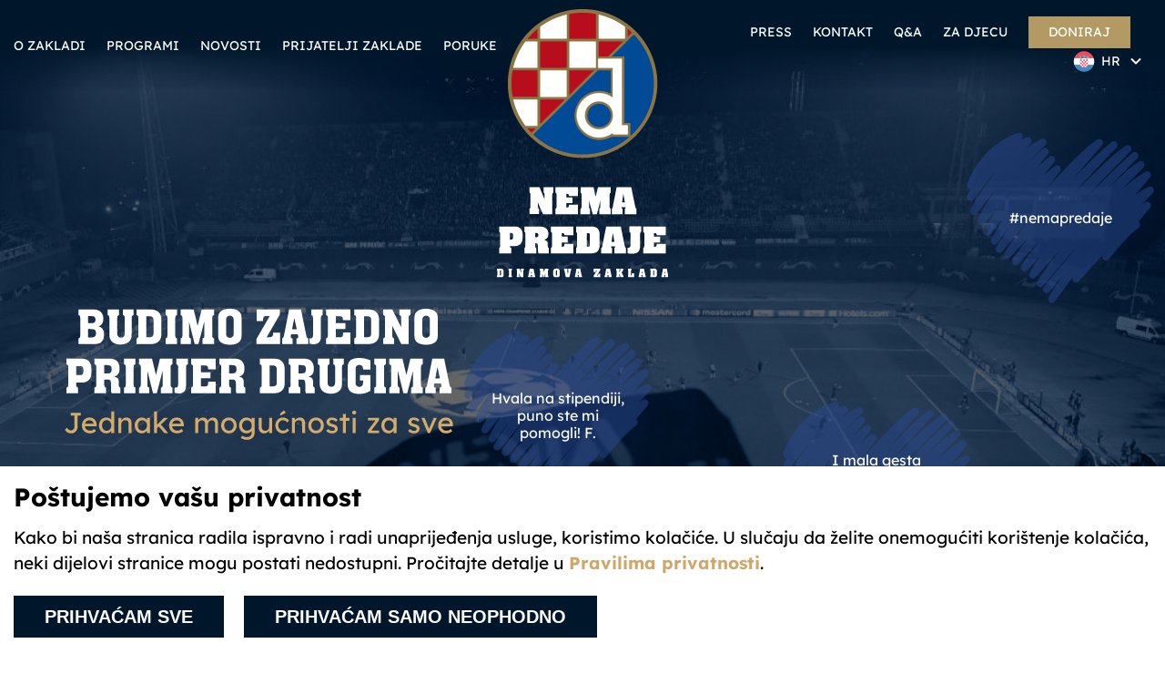

--- FILE ---
content_type: text/html; charset=UTF-8
request_url: https://zakladanemapredaje.hr/
body_size: 18698
content:
<!DOCTYPE html><html
lang=hr><head><meta
charset=UTF-8 /><meta
name=viewport content="width=device-width, initial-scale=1.0"><meta
http-equiv=X-UA-Compatible content="ie=edge"><link
media=all href=https://zakladanemapredaje.hr/wp-content/cache/autoptimize/css/autoptimize_7b58af8c59bcc78362cee82eaad542e9.css rel=stylesheet /><style media=screen>@media only screen and (max-device-width:1024px){object.embed-pdf-viewer{display:none}iframe.embed-pdf-viewer{display:block}}@media only screen and (min-device-width :1024px){object.embed-pdf-viewer{display:block}iframe.embed-pdf-viewer{display:none}}</style><title>
Naslovna - Zaklada Nema Predaje</title><link
rel=alternate hreflang=hr href=https://zakladanemapredaje.hr/ /><link
rel=alternate hreflang=en href=https://zakladanemapredaje.hr/en/ /><meta
name=robots content="index, follow, max-snippet:-1, max-image-preview:large, max-video-preview:-1"/><link
rel=canonical href=https://zakladanemapredaje.hr/ /><meta
property=og:locale content=hr_HR /><meta
property=og:type content=website /><meta
property=og:title content="Naslovna - Zaklada Nema Predaje"/><meta
property=og:url content=https://zakladanemapredaje.hr/ /><meta
property=og:site_name content="Zaklada Nema Predaje"/><meta
property=article:modified_time content=2025-09-02T13:09:36+00:00 /><meta
property=og:image content=https://zakladanemapredaje.hr/wp-content/uploads/2020/11/webbanner1-1.jpg /><meta
property=og:image:width content=1300 /><meta
property=og:image:height content=600 /><meta
name=twitter:card content=summary_large_image /><meta
name=twitter:label1 value="Written by"><meta
name=twitter:data1 value=admin> <script type=application/ld+json class=yoast-schema-graph>{"@context":"https://schema.org","@graph":[{"@type":"WebSite","@id":"https://zakladanemapredaje.hr/#website","url":"https://zakladanemapredaje.hr/","name":"Zaklada Nema Predaje","description":"Budimo Zajedno Primjer drugima","potentialAction":[{"@type":"SearchAction","target":"https://zakladanemapredaje.hr/?s={search_term_string}","query-input":"required name=search_term_string"}],"inLanguage":"hr"},{"@type":"WebPage","@id":"https://zakladanemapredaje.hr/#webpage","url":"https://zakladanemapredaje.hr/","name":"Naslovna - Zaklada Nema Predaje","isPartOf":{"@id":"https://zakladanemapredaje.hr/#website"},"datePublished":"2020-07-11T18:20:36+00:00","dateModified":"2025-09-02T13:09:36+00:00","inLanguage":"hr","potentialAction":[{"@type":"ReadAction","target":["https://zakladanemapredaje.hr/"]}]}]}</script> <link
rel=dns-prefetch href=//www.google.com /><link
rel=dns-prefetch href=//s.w.org /> <script>window._wpemojiSettings = {"baseUrl":"https:\/\/s.w.org\/images\/core\/emoji\/13.0.0\/72x72\/","ext":".png","svgUrl":"https:\/\/s.w.org\/images\/core\/emoji\/13.0.0\/svg\/","svgExt":".svg","source":{"concatemoji":"https:\/\/zakladanemapredaje.hr\/wp-includes\/js\/wp-emoji-release.min.js?ver=5.5.1"}};
			!function(e,a,t){var r,n,o,i,p=a.createElement("canvas"),s=p.getContext&&p.getContext("2d");function c(e,t){var a=String.fromCharCode;s.clearRect(0,0,p.width,p.height),s.fillText(a.apply(this,e),0,0);var r=p.toDataURL();return s.clearRect(0,0,p.width,p.height),s.fillText(a.apply(this,t),0,0),r===p.toDataURL()}function l(e){if(!s||!s.fillText)return!1;switch(s.textBaseline="top",s.font="600 32px Arial",e){case"flag":return!c([127987,65039,8205,9895,65039],[127987,65039,8203,9895,65039])&&(!c([55356,56826,55356,56819],[55356,56826,8203,55356,56819])&&!c([55356,57332,56128,56423,56128,56418,56128,56421,56128,56430,56128,56423,56128,56447],[55356,57332,8203,56128,56423,8203,56128,56418,8203,56128,56421,8203,56128,56430,8203,56128,56423,8203,56128,56447]));case"emoji":return!c([55357,56424,8205,55356,57212],[55357,56424,8203,55356,57212])}return!1}function d(e){var t=a.createElement("script");t.src=e,t.defer=t.type="text/javascript",a.getElementsByTagName("head")[0].appendChild(t)}for(i=Array("flag","emoji"),t.supports={everything:!0,everythingExceptFlag:!0},o=0;o<i.length;o++)t.supports[i[o]]=l(i[o]),t.supports.everything=t.supports.everything&&t.supports[i[o]],"flag"!==i[o]&&(t.supports.everythingExceptFlag=t.supports.everythingExceptFlag&&t.supports[i[o]]);t.supports.everythingExceptFlag=t.supports.everythingExceptFlag&&!t.supports.flag,t.DOMReady=!1,t.readyCallback=function(){t.DOMReady=!0},t.supports.everything||(n=function(){t.readyCallback()},a.addEventListener?(a.addEventListener("DOMContentLoaded",n,!1),e.addEventListener("load",n,!1)):(e.attachEvent("onload",n),a.attachEvent("onreadystatechange",function(){"complete"===a.readyState&&t.readyCallback()})),(r=t.source||{}).concatemoji?d(r.concatemoji):r.wpemoji&&r.twemoji&&(d(r.twemoji),d(r.wpemoji)))}(window,document,window._wpemojiSettings);</script> <script src='https://zakladanemapredaje.hr/wp-includes/js/jquery/jquery.js?ver=1.12.4-wp' id=jquery-core-js></script> <script src='https://zakladanemapredaje.hr/wp-content/plugins/responsive-lightbox/assets/swipebox/jquery.swipebox.min.js?ver=2.3.3' id=responsive-lightbox-swipebox-js></script> <script src='https://zakladanemapredaje.hr/wp-includes/js/underscore.min.js?ver=1.8.3' id=underscore-js></script> <script src='https://zakladanemapredaje.hr/wp-content/plugins/responsive-lightbox/assets/infinitescroll/infinite-scroll.pkgd.min.js?ver=5.5.1' id=responsive-lightbox-infinite-scroll-js></script> <script id=responsive-lightbox-js-extra>var rlArgs = {"script":"swipebox","selector":"lightbox","customEvents":"","activeGalleries":"1","animation":"1","hideCloseButtonOnMobile":"0","removeBarsOnMobile":"0","hideBars":"1","hideBarsDelay":"5000","videoMaxWidth":"1080","useSVG":"1","loopAtEnd":"0","woocommerce_gallery":"0","ajaxurl":"https:\/\/zakladanemapredaje.hr\/wp-admin\/admin-ajax.php","nonce":"432b9f7aeb"};</script> <script src='https://zakladanemapredaje.hr/wp-content/plugins/responsive-lightbox/js/front.js?ver=2.3.3' id=responsive-lightbox-js></script> <link
rel=https://api.w.org/ href=https://zakladanemapredaje.hr/wp-json/ /><link
rel=alternate type=application/json href=https://zakladanemapredaje.hr/wp-json/wp/v2/pages/48 /><link
rel=EditURI type=application/rsd+xml title=RSD href=https://zakladanemapredaje.hr/xmlrpc.php?rsd /><link
rel=wlwmanifest type=application/wlwmanifest+xml href=https://zakladanemapredaje.hr/wp-includes/wlwmanifest.xml /><meta
name=generator content="WordPress 5.5.1"/><link
rel=shortlink href=https://zakladanemapredaje.hr/ /><link
rel=alternate type=application/json+oembed href="https://zakladanemapredaje.hr/wp-json/oembed/1.0/embed?url=https%3A%2F%2Fzakladanemapredaje.hr%2F"/><link
rel=alternate type=text/xml+oembed href="https://zakladanemapredaje.hr/wp-json/oembed/1.0/embed?url=https%3A%2F%2Fzakladanemapredaje.hr%2F&#038;format=xml"/><meta
name=generator content="WPML ver:4.4.3 stt:22,1;"/><link
rel=icon type=image/png sizes=16x16 href=https://zakladanemapredaje.hr/wp-content/themes/zaklada/frontend/img/favicon/dinamo_favicon.svg><link
href=//cdn-images.mailchimp.com/embedcode/classic-071822.css rel=stylesheet type=text/css> <script>var ajaxurl = "https://zakladanemapredaje.hr/wp-admin/admin-ajax.php";var themeurl = "https://zakladanemapredaje.hr/wp-content/themes/zaklada";var siteurl = "https://zakladanemapredaje.hr";</script>  <script async src="https://www.googletagmanager.com/gtag/js?id=G-RGYNGHHHN4"></script> <script>window.dataLayer = window.dataLayer || [];
    function gtag(){dataLayer.push(arguments);}
    gtag('js', new Date());

    gtag('config', 'G-RGYNGHHHN4');</script> <script>(function(c,l,a,r,i,t,y){
        c[a]=c[a]||function(){(c[a].q=c[a].q||[]).push(arguments)};
        t=l.createElement(r);t.async=1;t.src="https://www.clarity.ms/tag/"+i;
        y=l.getElementsByTagName(r)[0];y.parentNode.insertBefore(t,y);
    })(window, document, "clarity", "script", "qaxo3xgx5j");</script>  <script>!function(f,b,e,v,n,t,s)
{if(f.fbq)return;n=f.fbq=function(){n.callMethod?
n.callMethod.apply(n,arguments):n.queue.push(arguments)};
if(!f._fbq)f._fbq=n;n.push=n;n.loaded=!0;n.version='2.0';
n.queue=[];t=b.createElement(e);t.async=!0;
t.src=v;s=b.getElementsByTagName(e)[0];
s.parentNode.insertBefore(t,s)}(window, document,'script',
'https://connect.facebook.net/en_US/fbevents.js');
fbq('init', '2385686588433288');
fbq('track', 'PageView');</script> <noscript><img
height=1 width=1 style=display:none
src="https://www.facebook.com/tr?id=2385686588433288&ev=PageView&noscript=1"/></noscript></head><body
class="home page-template-default page page-id-48" id=48><header
class=site-header><div
class=container><div
class=mobile-logo-wrap>
<a
href=https://zakladanemapredaje.hr class=mobile-logo>
<img
src=https://zakladanemapredaje.hr/wp-content/themes/zaklada/frontend/img/logo/logo-horizontal.svg class=site-header__logo alt="Nema predaje logo">
</a></div>
<button
class="hamburger hamburger--squeeze" type=button>
<span
class=hamburger-box>
<span
class=hamburger-inner></span>
</span>
</button><nav
class=site-header__wrap><ul
class="site-header__nav site-header__nav--first"><li
class="site-header__item  ">
<a
href=https://zakladanemapredaje.hr/o-zakladi/
target=_self
class=site-header__link>O Zakladi</a></li><li
class="site-header__item dropdown ">
<a
href=#
target=_self
class=site-header__link>Programi</a><ul
class=site-header__submenu><li
class=site-header__submenu-item>
<a
target=_self href=https://zakladanemapredaje.hr/program-type/programi-za-integraciju-osoba-sa-invaliditetom/ class=site-header__submenu-link>Programi za integraciju osoba sa invaliditetom</a></li><li
class=site-header__submenu-item>
<a
target=_self href=https://zakladanemapredaje.hr/program-type/programi-socijalne-ukljucenosti-i-socijalne-solidarnosti/ class=site-header__submenu-link>Programi socijalne uključenosti i socijalne solidarnosti</a></li><li
class=site-header__submenu-item>
<a
target=_self href=https://zakladanemapredaje.hr/program-type/programi-za-razvoj-mladih-darovitih-sportasa/ class=site-header__submenu-link>Programi za razvoj mladih darovitih sportaša</a></li></ul></li><li
class="site-header__item  ">
<a
href=https://zakladanemapredaje.hr/novosti/
target=_self
class=site-header__link>Novosti</a></li><li
class="site-header__item  ">
<a
href=https://zakladanemapredaje.hr/donacije/
target=_self
class=site-header__link>Prijatelji zaklade</a></li><li
class="site-header__item  ">
<a
href=https://zakladanemapredaje.hr/poruke/
target=_self
class=site-header__link>Poruke</a></li></ul>
<a
class="site-header__logo-wrap logo-desktop" href=https://zakladanemapredaje.hr>
<img
src=https://zakladanemapredaje.hr/wp-content/themes/zaklada/frontend/img/logo/logo-vertical.svg class="site-header__logo logo-main" alt="Nema predaje logo">
<img
src=https://zakladanemapredaje.hr/wp-content/themes/zaklada/frontend/img/logo/logo-horizontal.svg class="site-header__logo logo-main logo-main--collapsed" alt="Nema predaje logo">
</a><ul
class="site-header__nav site-header__nav--second"><li
class="site-header__item  ">
<a
href=https://zakladanemapredaje.hr/press/
target=_self
class=site-header__link>PRESS</a></li><li
class="site-header__item  ">
<a
href=https://zakladanemapredaje.hr/kontakt/
target=_self
class=site-header__link>Kontakt</a></li><li
class="site-header__item  ">
<a
href=https://zakladanemapredaje.hr/cesta-pitanja/
target=_self
class=site-header__link>Q&#038;A</a></li><li
class="site-header__item  ">
<a
href=https://zakladanemapredaje.hr/preuzmi/
target=_self
class=site-header__link>ZA DJECU</a></li><li
class="site-header__item  btn btn--gold">
<a
href=https://zakladanemapredaje.hr/doniraj/
target=_self
class=site-header__link>Doniraj</a></li><li
class="site-header__item lang-dropdown"><div
class=lang-dropdown__wrap><div
class=lang-dropdown__active>
<img
src=https://zakladanemapredaje.hr/wp-content/themes/zaklada/frontend/img/icons/flag-hr.svg class=lang-dropdown__img alt=hr><div
class=site-header__link>hr</div>
<img
src=https://zakladanemapredaje.hr/wp-content/themes/zaklada/frontend/img/icons/arrow-down.svg class=lang-dropdown__arrow alt=hr></div><div
class=lang-dropdown__submenu>
<a
href=https://zakladanemapredaje.hr/en/ class=lang-dropdown__item>
<img
src=https://zakladanemapredaje.hr/wp-content/themes/zaklada/frontend/img/icons/flag-en.svg class=lang-dropdown__img alt=en><div
class=site-header__link>en</div>
</a></div></div></li></ul></nav></div></header><main><section
class=hero><div
class=container><div
class=row><div
class="col-12 col-lg-6"><div
class=hero__content>
<img
class=hero__title-image src=https://zakladanemapredaje.hr/wp-content/uploads/2024/12/hero-text-zaklada.svg alt/></div></div><div
class="col-12 col-lg-6"><div
class=messages><div
class=messages__block><div
class="messages__img-wrap heart-2 x1">
<img
data-src=https://zakladanemapredaje.hr/wp-content/themes/zaklada/frontend/img/hearts/heart-1.svg class="lazyload messages__img" alt="Nema predaje">
<span>Pomogli ste nam nakon velikog potresa. Nikad nećemo to zaboraviti, hvala od srca. Maja i obitelj</span></div><div
class="messages__img-wrap heart-3 x2">
<img
data-src=https://zakladanemapredaje.hr/wp-content/themes/zaklada/frontend/img/hearts/heart-1.svg class="lazyload messages__img" alt="Nema predaje">
<span>#nemapredaje</span></div><div
class="messages__img-wrap heart-3 x3">
<img
data-src=https://zakladanemapredaje.hr/wp-content/themes/zaklada/frontend/img/hearts/heart-1.svg class="lazyload messages__img" alt="Nema predaje">
<span>Hvala na stipendiji, puno ste mi pomogli! F.</span></div><div
class="messages__img-wrap heart-3 x1">
<img
data-src=https://zakladanemapredaje.hr/wp-content/themes/zaklada/frontend/img/hearts/heart-1.svg class="lazyload messages__img" alt="Nema predaje">
<span>I mala gesta nekome može pomoći, rado vas pratim. Sandro</span></div><div
class="messages__img-wrap heart-3 x2">
<img
data-src=https://zakladanemapredaje.hr/wp-content/themes/zaklada/frontend/img/hearts/heart-1.svg class="lazyload messages__img" alt="Nema predaje">
<span>Nastavite pomagati, svaka čast i hvala na svemu.</span></div><div
class="messages__img-wrap heart-3 x3">
<img
data-src=https://zakladanemapredaje.hr/wp-content/themes/zaklada/frontend/img/hearts/heart-1.svg class="lazyload messages__img" alt="Nema predaje">
<span>I mali znak pažnje može okrenuti nečiji život u pozitivnom smjeru.</span></div><div
class="messages__img-wrap heart-3 x1">
<img
data-src=https://zakladanemapredaje.hr/wp-content/themes/zaklada/frontend/img/hearts/heart-1.svg class="lazyload messages__img" alt="Nema predaje">
<span>Ponosan na vas, ponosan na moj Dinamo. Marko</span></div><div
class="messages__img-wrap heart-3 x2">
<img
data-src=https://zakladanemapredaje.hr/wp-content/themes/zaklada/frontend/img/hearts/heart-1.svg class="lazyload messages__img" alt="Nema predaje">
<span>Pohvala za akcije, pratimo vas, sretno dalje! Ana i Fran</span></div><div
class="messages__img-wrap heart-3 x3">
<img
data-src=https://zakladanemapredaje.hr/wp-content/themes/zaklada/frontend/img/hearts/heart-1.svg class="lazyload messages__img" alt="Nema predaje">
<span>S veseljem pratim vašu stranicu i sve što radite! Ivona</span></div><div
class="messages__img-wrap heart-3 x1">
<img
data-src=https://zakladanemapredaje.hr/wp-content/themes/zaklada/frontend/img/hearts/heart-1.svg class="lazyload messages__img" alt="Nema predaje">
<span>Za DINAMO dao bih sve, na na na naaa...</span></div></div></div></div></div></div></section><section
class=latest-news><h1 class="latest-news__title">Posljednje novosti</h1><div
class=latest-news__list><a
href=https://zakladanemapredaje.hr/2026/01/19/sucut-obitelji-i-prijateljima-mladena-bartolovica/ class=news-box-home>
<img
data-src=https://zakladanemapredaje.hr/wp-content/uploads/2026/01/Screenshot_40-486x324.jpg class="lazyload news-box-home__img" alt=Screenshot_40><div
class=news-box-home__text-wrap><h2 class="news-box-home__title">Sućut obitelji i prijateljima Mladena Bartolovića</h2></div>
</a>
<a
href=https://zakladanemapredaje.hr/2026/01/15/vecer-u-spomen-na-ciru-dinamova-zaklada-odaje-pocast-treneru-svih-trenera/ class=news-box-home>
<img
data-src=https://zakladanemapredaje.hr/wp-content/uploads/2026/01/PXL_280322_92740716-486x324.jpg class="lazyload news-box-home__img" alt="28.03.2022., Zagreb - U kazalistu Kerempuh izvedena monodrama Ciro u reziji i izvedbi Tarika Filipovica.  Photo: Marko Lukunic/PIXSELL"><div
class=news-box-home__text-wrap><h2 class="news-box-home__title">Večer u spomen na Ćiru: Dinamova zaklada odaje počast treneru svih trenera</h2></div>
</a>
<a
href=https://zakladanemapredaje.hr/2026/01/05/ante-gelo-koncert-ce-kao-i-prosle-godine-biti-gospodski-zagrebacki-naravno-spremili-smo-i-neka-iznenadenja/ class=news-box-home>
<img
data-src=https://zakladanemapredaje.hr/wp-content/uploads/2026/01/Zaklada-koncert_lus-23-486x324.jpg class="lazyload news-box-home__img" alt=Zaklada-koncert_lus-23><div
class=news-box-home__text-wrap><h2 class="news-box-home__title">Ante Gelo: &#8220;Koncert će, kao i prošle godine, biti gospodski, zagrebački. Naravno, spremili smo i neka iznenađenja!&#8221;</h2></div>
</a>
<a
href=https://zakladanemapredaje.hr/2026/01/01/veliki-koncert-dinamove-zaklade-u-svom-drugom-izdanju-jamci-provalu-emocija/ class=news-box-home>
<img
data-src=https://zakladanemapredaje.hr/wp-content/uploads/2025/11/WEB-BANNER_konc_GS-2-486x324.jpg class="lazyload news-box-home__img" alt="WEB BANNER_konc_GS (2)"><div
class=news-box-home__text-wrap><h2 class="news-box-home__title">Veliki koncert Dinamove zaklade u svom drugom izdanju jamči provalu emocija</h2></div>
</a></div></section><section
class=about><div
class=about__left><div
class=about__content><h1 class="about__title">ZAKLADA GNK DINAMO <br/> NEMA PREDAJE</h1><p
class=about__text>
Zaklada GNK DINAMO NEMA PREDAJE službena je zaklada Građanskog nogometnog kluba Dinamo. Glavni ciljevi zaklade su promicanje jednakosti, jednakih mogućnosti i ravnopravnosti te pružanje pomoći na temelju socijalne solidarnosti.</p>
<a
href=https://zakladanemapredaje.hr/o-zakladi/ class="btn btn--gold"
target>
Saznaj više </a></div></div><div
class=about__right>
<img
data-src=https://zakladanemapredaje.hr/wp-content/uploads/2025/09/481670135_647429497672416_2364491516158603985_n.jpg class="lazyload about__img" alt=481670135_647429497672416_2364491516158603985_n></div></section><section
style="background-image:url('https://zakladanemapredaje.hr/wp-content/uploads/2020/08/goalkeeper-saving.jpg')" class=three-tabs><div
class=container>
<img
data-src=https://zakladanemapredaje.hr/wp-content/uploads/2024/11/dinamo_okomit_logo.svg class=" lazyload three-tabs__img" alt=dinamo_okomit_logo></div><div
class=container><div
class=row><div
class="col-12 col-lg-4"><div
class=expandable><div
class=expandable__btn>Vizija</div><div
class=expandable__content><ul><li>Sudjelovati u promociji <strong>pravednosti, poštenja i životnih vrijednosti</strong></li><li>Sudjelovati u promociji <strong>nogometa, sporta i zdravog načina života</strong></li><li>Omogućiti <strong>jednake prilike za sve</strong>, bez obzira na različitosti</li><li>Pružati potporu <strong>djeci, mladima i socijalno ugroženima</strong></li><li>Stvoriti dugoročne i <strong>održive projekte</strong> s ciljem izgradnje prepoznatljivosti zaklade</li><li>Širenje <strong>humanitarnog i društveno odgovornog djelovanja</strong></li></ul></div></div></div><div
class="col-12 col-lg-4"><div
class=expandable><div
class=expandable__btn>Misija</div><div
class=expandable__content><ul><li>Aktivan rad na promociji <strong>fizičke aktivnosti</strong></li><li>Prikupljanje financijskih resursa za <strong>humanitarne</strong> aktivnosti</li><li><strong>Informiranje</strong> javnosti, navijača i medija o radu i postignućima zaklade</li><li><strong>Uključivanje</strong> lokalne zajednice, navijača i sponzora te ostalih zainteresiranih fizičkih i pravnih osoba u rad zaklade kroz program podupiratelja</li><li>Transparentna <strong>provedba</strong> društveno odgovornih aktivnosti</li><li>Aktivnim radom i podizanjem svijesti javnosti biti <strong>uzor i primjer</strong> drugim sportašima, sportskim kolektivima i organizacijama u Hrvatskoj, regiji i Europi</li></ul></div></div></div><div
class="col-12 col-lg-4"><div
class=expandable><div
class=expandable__btn>Ciljevi</div><div
class=expandable__content><ul><li>Stvoriti <strong>Dugoročne održive projekte</strong> u svim područjima zaklade</li><li>Pružiti potporu projektima s ciljem <strong>integracije svih društvenih skupina</strong> u nogomet i društvo</li><li>Mladim talentiranim igračima omogućiti <strong>jednake uvjete za razvoj i napredak</strong> u karijeri, bez obzira na socijalni status obitelji iz koje dolaze</li><li>Brinuti o <strong>socijalno ugroženim</strong> osobama</li><li>Pružiti potporu <strong>humanitarnim projektima</strong> i pomagati djeci i mladima</li><li>Kroz sve aktivnosti promovirati <strong>nogomet, sport i zdravi način života</strong></li></ul></div></div></div></div></div></section><section
class=about><div
class=about__left><div
class=about__content><h1 class="about__title">Kupnjom Dinamo čaše i ti pomažeš</h1><p
class=about__text>
Navijači Dinama na utakmicama na stadionu Maksimir na ugostiteljskim kućicama, u Dinamo fan shopovima ili u web shopu mogu kupiti višekratne PVC čaše s motivima Dinama. Od svake prodane čaše 1 Euro bit će doniran Zakladi Nema predaje, a čaše su ekološke što znači da kupovinom radimo na očuvanju prirode. Čaša ujedno malenim i velikim navijačima ostaje uspomena na utakmicu ili suvenir.</p>
<a
href="https://shop.gnkdinamo.hr/search/?term=%C4%8Da%C5%A1a" class="btn btn--gold"
target="_blank"">
Klikni za online kupovinu! </a></div></div><div
class=about__right>
<img
data-src=https://zakladanemapredaje.hr/wp-content/uploads/2022/11/dinamo-ludogorets028_mah_090822-scaled.jpg class="lazyload about__img" alt="09.08.2022., stadion Maksimir, Zagreb - Uzvratna utakmica 3. pretkola UEFA Lige prvaka, GNK Dinamo - PFC Ludogorets. Photo: Matija Habljak/PIXSELL"></div></section><section
class=instagram-feed><div
class=instagram-feed__title-box><h1 class="instagram-feed__title">Prati nas na instagramu</h1></div><div
id=sb_instagram class="sbi sbi_col_4  sbi_width_resp" style="padding-bottom: 10px;" data-feedid=*1 data-res=auto data-cols=4 data-num=20 data-shortcode-atts={&quot;feed&quot;:&quot;1&quot;}  data-postid=48 data-locatornonce=e0ab991cd7 data-sbi-flags=favorLocal,imageLoadDisable><div
class="owl-carousel instagram-carousel owl-theme instagram-feed__slider">
<a
class="sbi_item instagram-feed__box  sbi_new sbi_no_js sbi_no_resraise sbi_js_load_disabled" id=sbi_17927230922988384 href=https://www.instagram.com/p/DDKAJiDOwKt/ target=_blank rel="noopener nofollow" data-date=1733314955>
<span
class="sbi_photo lazyload" data-full-res="https://scontent.cdninstagram.com/v/t39.30808-6/468817960_588592363556130_8857526364518193879_n.jpg?_nc_cat=100&#038;ccb=1-7&#038;_nc_sid=18de74&#038;_nc_ohc=FD6x046JuR0Q7kNvgGtaHRL&#038;_nc_zt=23&#038;_nc_ht=scontent.cdninstagram.com&#038;edm=ANo9K5cEAAAA&#038;_nc_gid=A5BHTKDd1wqiQYHmTg-Tts9&#038;oh=00_AYCjCw5b-i21Ixysgxpo3gF7TwySu_SWRjBNwwJSdubrxg&#038;oe=6756123C" data-img-src-set="{&quot;d&quot;:&quot;https:\/\/scontent.cdninstagram.com\/v\/t39.30808-6\/468817960_588592363556130_8857526364518193879_n.jpg?_nc_cat=100&amp;ccb=1-7&amp;_nc_sid=18de74&amp;_nc_ohc=FD6x046JuR0Q7kNvgGtaHRL&amp;_nc_zt=23&amp;_nc_ht=scontent.cdninstagram.com&amp;edm=ANo9K5cEAAAA&amp;_nc_gid=A5BHTKDd1wqiQYHmTg-Tts9&amp;oh=00_AYCjCw5b-i21Ixysgxpo3gF7TwySu_SWRjBNwwJSdubrxg&amp;oe=6756123C&quot;,&quot;150&quot;:&quot;https:\/\/scontent.cdninstagram.com\/v\/t39.30808-6\/468817960_588592363556130_8857526364518193879_n.jpg?_nc_cat=100&amp;ccb=1-7&amp;_nc_sid=18de74&amp;_nc_ohc=FD6x046JuR0Q7kNvgGtaHRL&amp;_nc_zt=23&amp;_nc_ht=scontent.cdninstagram.com&amp;edm=ANo9K5cEAAAA&amp;_nc_gid=A5BHTKDd1wqiQYHmTg-Tts9&amp;oh=00_AYCjCw5b-i21Ixysgxpo3gF7TwySu_SWRjBNwwJSdubrxg&amp;oe=6756123C&quot;,&quot;320&quot;:&quot;https:\/\/zakladanemapredaje.hr\/wp-content\/uploads\/sb-instagram-feed-images\/468817960_588592363556130_8857526364518193879_nlow.jpg&quot;,&quot;640&quot;:&quot;https:\/\/zakladanemapredaje.hr\/wp-content\/uploads\/sb-instagram-feed-images\/468817960_588592363556130_8857526364518193879_nfull.jpg&quot;}" style="background-image: url(&quot;https://scontent.cdninstagram.com/v/t39.30808-6/468817960_588592363556130_8857526364518193879_n.jpg?_nc_cat=100&#038;ccb=1-7&#038;_nc_sid=18de74&#038;_nc_ohc=FD6x046JuR0Q7kNvgGtaHRL&#038;_nc_zt=23&#038;_nc_ht=scontent.cdninstagram.com&#038;edm=ANo9K5cEAAAA&#038;_nc_gid=A5BHTKDd1wqiQYHmTg-Tts9&#038;oh=00_AYCjCw5b-i21Ixysgxpo3gF7TwySu_SWRjBNwwJSdubrxg&#038;oe=6756123C&quot;); background-size: cover; background-position: center center; background-repeat: no-repeat; opacity: 1;height: 0;padding-bottom: 98%;" >
<img
src=https://zakladanemapredaje.hr/wp-content/uploads/sb-instagram-feed-images/468817960_588592363556130_8857526364518193879_nfull.jpg alt="🔵 Ovim putem željeli bismo se zahvaliti @zabacfood, koji je postao brončani sponzor Dječjeg koncerta Dinamove zaklade Nema predaje, te ostalim donatorima koji su novčanom donacijom ili donacijom svojih proizvoda i usluga pridonijeli organizaciji koncerta:@atlanticgrupa
@crom.hr
@fabular_agency
@gnkdinamo
@lerotic_spices
VM2"">
</span>
</a><a
class="sbi_item instagram-feed__box  sbi_new sbi_no_js sbi_no_resraise sbi_js_load_disabled" id=sbi_17991256907741313 href=https://www.instagram.com/p/DDJsVUyCea6/ target=_blank rel="noopener nofollow" data-date=1733304566>
<span
class="sbi_photo lazyload" data-full-res="https://scontent.cdninstagram.com/v/t51.29350-15/468888693_553971960866693_8639680453875203612_n.webp?stp=dst-jpg&#038;_nc_cat=111&#038;ccb=1-7&#038;_nc_sid=18de74&#038;_nc_ohc=37GzNMKGNn8Q7kNvgHJC-2b&#038;_nc_zt=23&#038;_nc_ht=scontent.cdninstagram.com&#038;edm=ANo9K5cEAAAA&#038;_nc_gid=A5BHTKDd1wqiQYHmTg-Tts9&#038;oh=00_AYDY2Sadb5EKzzbdINVxbFt47QWBL7YiW-mpz-tGNj2-ug&#038;oe=67563085" data-img-src-set="{&quot;d&quot;:&quot;https:\/\/scontent.cdninstagram.com\/v\/t51.29350-15\/468888693_553971960866693_8639680453875203612_n.webp?stp=dst-jpg&amp;_nc_cat=111&amp;ccb=1-7&amp;_nc_sid=18de74&amp;_nc_ohc=37GzNMKGNn8Q7kNvgHJC-2b&amp;_nc_zt=23&amp;_nc_ht=scontent.cdninstagram.com&amp;edm=ANo9K5cEAAAA&amp;_nc_gid=A5BHTKDd1wqiQYHmTg-Tts9&amp;oh=00_AYDY2Sadb5EKzzbdINVxbFt47QWBL7YiW-mpz-tGNj2-ug&amp;oe=67563085&quot;,&quot;150&quot;:&quot;https:\/\/scontent.cdninstagram.com\/v\/t51.29350-15\/468888693_553971960866693_8639680453875203612_n.webp?stp=dst-jpg&amp;_nc_cat=111&amp;ccb=1-7&amp;_nc_sid=18de74&amp;_nc_ohc=37GzNMKGNn8Q7kNvgHJC-2b&amp;_nc_zt=23&amp;_nc_ht=scontent.cdninstagram.com&amp;edm=ANo9K5cEAAAA&amp;_nc_gid=A5BHTKDd1wqiQYHmTg-Tts9&amp;oh=00_AYDY2Sadb5EKzzbdINVxbFt47QWBL7YiW-mpz-tGNj2-ug&amp;oe=67563085&quot;,&quot;320&quot;:&quot;https:\/\/zakladanemapredaje.hr\/wp-content\/uploads\/sb-instagram-feed-images\/468888693_553971960866693_8639680453875203612_n.webplow.jpg&quot;,&quot;640&quot;:&quot;https:\/\/zakladanemapredaje.hr\/wp-content\/uploads\/sb-instagram-feed-images\/468888693_553971960866693_8639680453875203612_n.webpfull.jpg&quot;}" style="background-image: url(&quot;https://scontent.cdninstagram.com/v/t51.29350-15/468888693_553971960866693_8639680453875203612_n.webp?stp=dst-jpg&#038;_nc_cat=111&#038;ccb=1-7&#038;_nc_sid=18de74&#038;_nc_ohc=37GzNMKGNn8Q7kNvgHJC-2b&#038;_nc_zt=23&#038;_nc_ht=scontent.cdninstagram.com&#038;edm=ANo9K5cEAAAA&#038;_nc_gid=A5BHTKDd1wqiQYHmTg-Tts9&#038;oh=00_AYDY2Sadb5EKzzbdINVxbFt47QWBL7YiW-mpz-tGNj2-ug&#038;oe=67563085&quot;); background-size: cover; background-position: center center; background-repeat: no-repeat; opacity: 1;height: 0;padding-bottom: 98%;" >
<img
src=https://zakladanemapredaje.hr/wp-content/uploads/sb-instagram-feed-images/468888693_553971960866693_8639680453875203612_n.webpfull.jpg alt="🔵 Plavi Sveti Nikola i poklon paketi su spremni! Vidimo se u 18 sati u Lisinskom!📸 @futsaldinamo"">
</span>
</a><a
class="sbi_item instagram-feed__box  sbi_new sbi_no_js sbi_no_resraise sbi_js_load_disabled" id=sbi_18039450038028586 href=https://www.instagram.com/reel/DDHze6kPpYq/ target=_blank rel="noopener nofollow" data-date=1733241231>
<span
class="sbi_photo lazyload" data-full-res="https://scontent.cdninstagram.com/v/t51.29350-15/469161881_892095006336528_6008862492151875903_n.jpg?_nc_cat=106&#038;ccb=1-7&#038;_nc_sid=18de74&#038;_nc_ohc=QCun0OPggc4Q7kNvgH4_ZaM&#038;_nc_zt=23&#038;_nc_ht=scontent.cdninstagram.com&#038;edm=ANo9K5cEAAAA&#038;_nc_gid=A5BHTKDd1wqiQYHmTg-Tts9&#038;oh=00_AYAnEqfZ5lVtnFDXRxtCSBNOAKe8MGan_kaHUCj2TBg89w&#038;oe=67562C71" data-img-src-set="{&quot;d&quot;:&quot;https:\/\/scontent.cdninstagram.com\/v\/t51.29350-15\/469161881_892095006336528_6008862492151875903_n.jpg?_nc_cat=106&amp;ccb=1-7&amp;_nc_sid=18de74&amp;_nc_ohc=QCun0OPggc4Q7kNvgH4_ZaM&amp;_nc_zt=23&amp;_nc_ht=scontent.cdninstagram.com&amp;edm=ANo9K5cEAAAA&amp;_nc_gid=A5BHTKDd1wqiQYHmTg-Tts9&amp;oh=00_AYAnEqfZ5lVtnFDXRxtCSBNOAKe8MGan_kaHUCj2TBg89w&amp;oe=67562C71&quot;,&quot;150&quot;:&quot;https:\/\/scontent.cdninstagram.com\/v\/t51.29350-15\/469161881_892095006336528_6008862492151875903_n.jpg?_nc_cat=106&amp;ccb=1-7&amp;_nc_sid=18de74&amp;_nc_ohc=QCun0OPggc4Q7kNvgH4_ZaM&amp;_nc_zt=23&amp;_nc_ht=scontent.cdninstagram.com&amp;edm=ANo9K5cEAAAA&amp;_nc_gid=A5BHTKDd1wqiQYHmTg-Tts9&amp;oh=00_AYAnEqfZ5lVtnFDXRxtCSBNOAKe8MGan_kaHUCj2TBg89w&amp;oe=67562C71&quot;,&quot;320&quot;:&quot;https:\/\/zakladanemapredaje.hr\/wp-content\/uploads\/sb-instagram-feed-images\/469161881_892095006336528_6008862492151875903_nlow.jpg&quot;,&quot;640&quot;:&quot;https:\/\/zakladanemapredaje.hr\/wp-content\/uploads\/sb-instagram-feed-images\/469161881_892095006336528_6008862492151875903_nfull.jpg&quot;}" style="background-image: url(&quot;https://scontent.cdninstagram.com/v/t51.29350-15/469161881_892095006336528_6008862492151875903_n.jpg?_nc_cat=106&#038;ccb=1-7&#038;_nc_sid=18de74&#038;_nc_ohc=QCun0OPggc4Q7kNvgH4_ZaM&#038;_nc_zt=23&#038;_nc_ht=scontent.cdninstagram.com&#038;edm=ANo9K5cEAAAA&#038;_nc_gid=A5BHTKDd1wqiQYHmTg-Tts9&#038;oh=00_AYAnEqfZ5lVtnFDXRxtCSBNOAKe8MGan_kaHUCj2TBg89w&#038;oe=67562C71&quot;); background-size: cover; background-position: center center; background-repeat: no-repeat; opacity: 1;height: 0;padding-bottom: 98%;" >
<img
src=https://zakladanemapredaje.hr/wp-content/uploads/sb-instagram-feed-images/469161881_892095006336528_6008862492151875903_nfull.jpg alt="🔵 Plavi Sveti Nikola i njegovi pomoćnici danas su zasukali rukave i zapakirali 400 poklona za sutrašnji Dječji koncert Dinamove zaklade 💙"">
</span>
</a><a
class="sbi_item instagram-feed__box  sbi_new sbi_no_js sbi_no_resraise sbi_js_load_disabled" id=sbi_18234314230303101 href=https://www.instagram.com/p/DDHUd2eJqGI/ target=_blank rel="noopener nofollow" data-date=1733224944>
<span
class="sbi_photo lazyload" data-full-res="https://scontent.cdninstagram.com/v/t39.30808-6/468819397_587895640292469_4552144616491772590_n.jpg?_nc_cat=110&#038;ccb=1-7&#038;_nc_sid=18de74&#038;_nc_ohc=r1FM-vhlsLwQ7kNvgEicb9Y&#038;_nc_zt=23&#038;_nc_ht=scontent.cdninstagram.com&#038;edm=ANo9K5cEAAAA&#038;_nc_gid=A5BHTKDd1wqiQYHmTg-Tts9&#038;oh=00_AYDQgnq9JWrf-S2inHNCfQS_XhVwYEypZ2QYK5Hi8_GYgQ&#038;oe=67562FD8" data-img-src-set="{&quot;d&quot;:&quot;https:\/\/scontent.cdninstagram.com\/v\/t39.30808-6\/468819397_587895640292469_4552144616491772590_n.jpg?_nc_cat=110&amp;ccb=1-7&amp;_nc_sid=18de74&amp;_nc_ohc=r1FM-vhlsLwQ7kNvgEicb9Y&amp;_nc_zt=23&amp;_nc_ht=scontent.cdninstagram.com&amp;edm=ANo9K5cEAAAA&amp;_nc_gid=A5BHTKDd1wqiQYHmTg-Tts9&amp;oh=00_AYDQgnq9JWrf-S2inHNCfQS_XhVwYEypZ2QYK5Hi8_GYgQ&amp;oe=67562FD8&quot;,&quot;150&quot;:&quot;https:\/\/scontent.cdninstagram.com\/v\/t39.30808-6\/468819397_587895640292469_4552144616491772590_n.jpg?_nc_cat=110&amp;ccb=1-7&amp;_nc_sid=18de74&amp;_nc_ohc=r1FM-vhlsLwQ7kNvgEicb9Y&amp;_nc_zt=23&amp;_nc_ht=scontent.cdninstagram.com&amp;edm=ANo9K5cEAAAA&amp;_nc_gid=A5BHTKDd1wqiQYHmTg-Tts9&amp;oh=00_AYDQgnq9JWrf-S2inHNCfQS_XhVwYEypZ2QYK5Hi8_GYgQ&amp;oe=67562FD8&quot;,&quot;320&quot;:&quot;https:\/\/zakladanemapredaje.hr\/wp-content\/uploads\/sb-instagram-feed-images\/468819397_587895640292469_4552144616491772590_nlow.jpg&quot;,&quot;640&quot;:&quot;https:\/\/zakladanemapredaje.hr\/wp-content\/uploads\/sb-instagram-feed-images\/468819397_587895640292469_4552144616491772590_nfull.jpg&quot;}" style="background-image: url(&quot;https://scontent.cdninstagram.com/v/t39.30808-6/468819397_587895640292469_4552144616491772590_n.jpg?_nc_cat=110&#038;ccb=1-7&#038;_nc_sid=18de74&#038;_nc_ohc=r1FM-vhlsLwQ7kNvgEicb9Y&#038;_nc_zt=23&#038;_nc_ht=scontent.cdninstagram.com&#038;edm=ANo9K5cEAAAA&#038;_nc_gid=A5BHTKDd1wqiQYHmTg-Tts9&#038;oh=00_AYDQgnq9JWrf-S2inHNCfQS_XhVwYEypZ2QYK5Hi8_GYgQ&#038;oe=67562FD8&quot;); background-size: cover; background-position: center center; background-repeat: no-repeat; opacity: 1;height: 0;padding-bottom: 98%;" >
<img
src=https://zakladanemapredaje.hr/wp-content/uploads/sb-instagram-feed-images/468819397_587895640292469_4552144616491772590_nfull.jpg alt="🔵 Dječji koncert Dinamove zaklade Nema predaje je - rasprodan!🗣 Zahvaljujemo svim dinamovcima koji su kupili ulaznicu za koncert. Večeras se odmorite jer sutra od 18 sati kreće - tulum! 🎤🎼🙌"">
</span>
</a><a
class="sbi_item instagram-feed__box  sbi_new sbi_no_js sbi_no_resraise sbi_js_load_disabled" id=sbi_18026443061534483 href=https://www.instagram.com/p/DDEtLlOoYzC/ target=_blank rel="noopener nofollow" data-date=1733137239>
<span
class="sbi_photo lazyload" data-full-res="https://scontent.cdninstagram.com/v/t39.30808-6/468656497_586470027101697_9109519081010155073_n.jpg?_nc_cat=108&#038;ccb=1-7&#038;_nc_sid=18de74&#038;_nc_ohc=SD1NKniXB34Q7kNvgFC1xKA&#038;_nc_zt=23&#038;_nc_ht=scontent.cdninstagram.com&#038;edm=ANo9K5cEAAAA&#038;_nc_gid=A5BHTKDd1wqiQYHmTg-Tts9&#038;oh=00_AYCcNTYowqhRtKb4vqgRcmT8jHn3BwCioKO1bMbRMrdTGA&#038;oe=6756337E" data-img-src-set="{&quot;d&quot;:&quot;https:\/\/scontent.cdninstagram.com\/v\/t39.30808-6\/468656497_586470027101697_9109519081010155073_n.jpg?_nc_cat=108&amp;ccb=1-7&amp;_nc_sid=18de74&amp;_nc_ohc=SD1NKniXB34Q7kNvgFC1xKA&amp;_nc_zt=23&amp;_nc_ht=scontent.cdninstagram.com&amp;edm=ANo9K5cEAAAA&amp;_nc_gid=A5BHTKDd1wqiQYHmTg-Tts9&amp;oh=00_AYCcNTYowqhRtKb4vqgRcmT8jHn3BwCioKO1bMbRMrdTGA&amp;oe=6756337E&quot;,&quot;150&quot;:&quot;https:\/\/scontent.cdninstagram.com\/v\/t39.30808-6\/468656497_586470027101697_9109519081010155073_n.jpg?_nc_cat=108&amp;ccb=1-7&amp;_nc_sid=18de74&amp;_nc_ohc=SD1NKniXB34Q7kNvgFC1xKA&amp;_nc_zt=23&amp;_nc_ht=scontent.cdninstagram.com&amp;edm=ANo9K5cEAAAA&amp;_nc_gid=A5BHTKDd1wqiQYHmTg-Tts9&amp;oh=00_AYCcNTYowqhRtKb4vqgRcmT8jHn3BwCioKO1bMbRMrdTGA&amp;oe=6756337E&quot;,&quot;320&quot;:&quot;https:\/\/zakladanemapredaje.hr\/wp-content\/uploads\/sb-instagram-feed-images\/468656497_586470027101697_9109519081010155073_nlow.jpg&quot;,&quot;640&quot;:&quot;https:\/\/zakladanemapredaje.hr\/wp-content\/uploads\/sb-instagram-feed-images\/468656497_586470027101697_9109519081010155073_nfull.jpg&quot;}" style="background-image: url(&quot;https://scontent.cdninstagram.com/v/t39.30808-6/468656497_586470027101697_9109519081010155073_n.jpg?_nc_cat=108&#038;ccb=1-7&#038;_nc_sid=18de74&#038;_nc_ohc=SD1NKniXB34Q7kNvgFC1xKA&#038;_nc_zt=23&#038;_nc_ht=scontent.cdninstagram.com&#038;edm=ANo9K5cEAAAA&#038;_nc_gid=A5BHTKDd1wqiQYHmTg-Tts9&#038;oh=00_AYCcNTYowqhRtKb4vqgRcmT8jHn3BwCioKO1bMbRMrdTGA&#038;oe=6756337E&quot;); background-size: cover; background-position: center center; background-repeat: no-repeat; opacity: 1;height: 0;padding-bottom: 98%;" >
<img
src=https://zakladanemapredaje.hr/wp-content/uploads/sb-instagram-feed-images/468656497_586470027101697_9109519081010155073_nfull.jpg alt="🔵 Predstavljamo sudionike Dječjeg koncerta Dinamove zaklade Nema predaje (4. prosinca, Mala koncertna dvorana Vatroslav Lisinski):🎼 Mladi zagrebački glazbenik @djerkoulica jedan je od najpoznatijih imena aktualne zagrebačke rep-scene. Među Dinamovom publikom postao je još popularniji nakon što je objavio pjesmu „To ti je tak“ negdje u trenutku kada su @gnkdinamo  i @futsaldinamo osvajali naslove državnog prvaka ovog proljeća.🎤 Djerko će nastupiti na Dječjem koncertu Dinamove zaklade „Nema predaje“ i dodatno zapaliti dvoranu sa svojim hitom „I to ti je tak“ uz, dakako, nešto prilagođeni repertoar rima za najmlađu Dinamovu publiku 😊💡 Više info na https://bit.ly/DječjiKoncertNemaPredaje
🎟 Ulaznice na https://bit.ly/DječjiKoncertNemaPredajeUlaznice📸 Foto: Dani Stenjevca Facebook"">
</span>
</a><a
class="sbi_item instagram-feed__box  sbi_new sbi_no_js sbi_no_resraise sbi_js_load_disabled" id=sbi_17955859919849129 href=https://www.instagram.com/p/DDEV9YjqOvC/ target=_blank rel="noopener nofollow" data-date=1733125064>
<span
class="sbi_photo lazyload" data-full-res="https://scontent.cdninstagram.com/v/t39.30808-6/468663400_587140127034687_2964903184639122889_n.jpg?_nc_cat=100&#038;ccb=1-7&#038;_nc_sid=18de74&#038;_nc_ohc=GMrJm6o9834Q7kNvgHfZZXm&#038;_nc_zt=23&#038;_nc_ht=scontent.cdninstagram.com&#038;edm=ANo9K5cEAAAA&#038;_nc_gid=A5BHTKDd1wqiQYHmTg-Tts9&#038;oh=00_AYCWmaWGKM7ctHMUavlqTUUow7Jh6TpUMfAL-tu7HXiAKA&#038;oe=67562805" data-img-src-set="{&quot;d&quot;:&quot;https:\/\/scontent.cdninstagram.com\/v\/t39.30808-6\/468663400_587140127034687_2964903184639122889_n.jpg?_nc_cat=100&amp;ccb=1-7&amp;_nc_sid=18de74&amp;_nc_ohc=GMrJm6o9834Q7kNvgHfZZXm&amp;_nc_zt=23&amp;_nc_ht=scontent.cdninstagram.com&amp;edm=ANo9K5cEAAAA&amp;_nc_gid=A5BHTKDd1wqiQYHmTg-Tts9&amp;oh=00_AYCWmaWGKM7ctHMUavlqTUUow7Jh6TpUMfAL-tu7HXiAKA&amp;oe=67562805&quot;,&quot;150&quot;:&quot;https:\/\/scontent.cdninstagram.com\/v\/t39.30808-6\/468663400_587140127034687_2964903184639122889_n.jpg?_nc_cat=100&amp;ccb=1-7&amp;_nc_sid=18de74&amp;_nc_ohc=GMrJm6o9834Q7kNvgHfZZXm&amp;_nc_zt=23&amp;_nc_ht=scontent.cdninstagram.com&amp;edm=ANo9K5cEAAAA&amp;_nc_gid=A5BHTKDd1wqiQYHmTg-Tts9&amp;oh=00_AYCWmaWGKM7ctHMUavlqTUUow7Jh6TpUMfAL-tu7HXiAKA&amp;oe=67562805&quot;,&quot;320&quot;:&quot;https:\/\/zakladanemapredaje.hr\/wp-content\/uploads\/sb-instagram-feed-images\/468663400_587140127034687_2964903184639122889_nlow.jpg&quot;,&quot;640&quot;:&quot;https:\/\/zakladanemapredaje.hr\/wp-content\/uploads\/sb-instagram-feed-images\/468663400_587140127034687_2964903184639122889_nfull.jpg&quot;}" style="background-image: url(&quot;https://scontent.cdninstagram.com/v/t39.30808-6/468663400_587140127034687_2964903184639122889_n.jpg?_nc_cat=100&#038;ccb=1-7&#038;_nc_sid=18de74&#038;_nc_ohc=GMrJm6o9834Q7kNvgHfZZXm&#038;_nc_zt=23&#038;_nc_ht=scontent.cdninstagram.com&#038;edm=ANo9K5cEAAAA&#038;_nc_gid=A5BHTKDd1wqiQYHmTg-Tts9&#038;oh=00_AYCWmaWGKM7ctHMUavlqTUUow7Jh6TpUMfAL-tu7HXiAKA&#038;oe=67562805&quot;); background-size: cover; background-position: center center; background-repeat: no-repeat; opacity: 1;height: 0;padding-bottom: 98%;" >
<img
src=https://zakladanemapredaje.hr/wp-content/uploads/sb-instagram-feed-images/468663400_587140127034687_2964903184639122889_nfull.jpg alt="🔵 Ostalo je još manje od 50 ulaznica za Dječji koncert Dinamove zaklade Nema predaje koji će se u srijedu, 4. prosinca, održati u Maloj koncertnoj dvorani Vatroslav Lisinski!🎟 Požuri po ulaznice dok nisu nestale: https://bit.ly/DječjiKoncertNemaPredajeUlaznice💡Više informacija o događaju: https://bit.ly/DječjiKoncertNemaPredaje"">
</span>
</a><a
class="sbi_item instagram-feed__box  sbi_new sbi_no_js sbi_no_resraise sbi_js_load_disabled" id=sbi_18070035838630263 href=https://www.instagram.com/p/DDDJwh2qyNz/ target=_blank rel="noopener nofollow" data-date=1733085113>
<span
class="sbi_photo lazyload" data-full-res="https://scontent.cdninstagram.com/v/t39.30808-6/468655035_586873710394662_5105124014120438625_n.jpg?_nc_cat=108&#038;ccb=1-7&#038;_nc_sid=18de74&#038;_nc_ohc=Zgl-w83dpOQQ7kNvgEt76DW&#038;_nc_zt=23&#038;_nc_ht=scontent.cdninstagram.com&#038;edm=ANo9K5cEAAAA&#038;_nc_gid=A5BHTKDd1wqiQYHmTg-Tts9&#038;oh=00_AYB73rnAypp_M4iUObWXxzRVm_3C5VTmZAgWc1qK14OYMg&#038;oe=67561216" data-img-src-set="{&quot;d&quot;:&quot;https:\/\/scontent.cdninstagram.com\/v\/t39.30808-6\/468655035_586873710394662_5105124014120438625_n.jpg?_nc_cat=108&amp;ccb=1-7&amp;_nc_sid=18de74&amp;_nc_ohc=Zgl-w83dpOQQ7kNvgEt76DW&amp;_nc_zt=23&amp;_nc_ht=scontent.cdninstagram.com&amp;edm=ANo9K5cEAAAA&amp;_nc_gid=A5BHTKDd1wqiQYHmTg-Tts9&amp;oh=00_AYB73rnAypp_M4iUObWXxzRVm_3C5VTmZAgWc1qK14OYMg&amp;oe=67561216&quot;,&quot;150&quot;:&quot;https:\/\/scontent.cdninstagram.com\/v\/t39.30808-6\/468655035_586873710394662_5105124014120438625_n.jpg?_nc_cat=108&amp;ccb=1-7&amp;_nc_sid=18de74&amp;_nc_ohc=Zgl-w83dpOQQ7kNvgEt76DW&amp;_nc_zt=23&amp;_nc_ht=scontent.cdninstagram.com&amp;edm=ANo9K5cEAAAA&amp;_nc_gid=A5BHTKDd1wqiQYHmTg-Tts9&amp;oh=00_AYB73rnAypp_M4iUObWXxzRVm_3C5VTmZAgWc1qK14OYMg&amp;oe=67561216&quot;,&quot;320&quot;:&quot;https:\/\/zakladanemapredaje.hr\/wp-content\/uploads\/sb-instagram-feed-images\/468655035_586873710394662_5105124014120438625_nlow.jpg&quot;,&quot;640&quot;:&quot;https:\/\/zakladanemapredaje.hr\/wp-content\/uploads\/sb-instagram-feed-images\/468655035_586873710394662_5105124014120438625_nfull.jpg&quot;}" style="background-image: url(&quot;https://scontent.cdninstagram.com/v/t39.30808-6/468655035_586873710394662_5105124014120438625_n.jpg?_nc_cat=108&#038;ccb=1-7&#038;_nc_sid=18de74&#038;_nc_ohc=Zgl-w83dpOQQ7kNvgEt76DW&#038;_nc_zt=23&#038;_nc_ht=scontent.cdninstagram.com&#038;edm=ANo9K5cEAAAA&#038;_nc_gid=A5BHTKDd1wqiQYHmTg-Tts9&#038;oh=00_AYB73rnAypp_M4iUObWXxzRVm_3C5VTmZAgWc1qK14OYMg&#038;oe=67561216&quot;); background-size: cover; background-position: center center; background-repeat: no-repeat; opacity: 1;height: 0;padding-bottom: 98%;" >
<img
src=https://zakladanemapredaje.hr/wp-content/uploads/sb-instagram-feed-images/468655035_586873710394662_5105124014120438625_nfull.jpg alt="...okreni se samo i poslušaj kako Sjeverna strana ti pjeva u glas! #nemapredaje💪"">
</span>
</a><a
class="sbi_item instagram-feed__box  sbi_new sbi_no_js sbi_no_resraise sbi_js_load_disabled" id=sbi_17873734113226838 href=https://www.instagram.com/p/DDCIWpXvKbO/ target=_blank rel="noopener nofollow" data-date=1733050822>
<span
class="sbi_photo lazyload" data-full-res="https://scontent.cdninstagram.com/v/t39.30808-6/468834782_586464207102279_4734052696731011553_n.jpg?_nc_cat=110&#038;ccb=1-7&#038;_nc_sid=18de74&#038;_nc_ohc=bTHw2aUqTx4Q7kNvgG-rHFo&#038;_nc_zt=23&#038;_nc_ht=scontent.cdninstagram.com&#038;edm=ANo9K5cEAAAA&#038;_nc_gid=A5BHTKDd1wqiQYHmTg-Tts9&#038;oh=00_AYAin_pxztxcPnIBhyqMEUfBM1p2FTBMgIvwwVdW_ZlUBg&#038;oe=67560AC1" data-img-src-set="{&quot;d&quot;:&quot;https:\/\/scontent.cdninstagram.com\/v\/t39.30808-6\/468834782_586464207102279_4734052696731011553_n.jpg?_nc_cat=110&amp;ccb=1-7&amp;_nc_sid=18de74&amp;_nc_ohc=bTHw2aUqTx4Q7kNvgG-rHFo&amp;_nc_zt=23&amp;_nc_ht=scontent.cdninstagram.com&amp;edm=ANo9K5cEAAAA&amp;_nc_gid=A5BHTKDd1wqiQYHmTg-Tts9&amp;oh=00_AYAin_pxztxcPnIBhyqMEUfBM1p2FTBMgIvwwVdW_ZlUBg&amp;oe=67560AC1&quot;,&quot;150&quot;:&quot;https:\/\/scontent.cdninstagram.com\/v\/t39.30808-6\/468834782_586464207102279_4734052696731011553_n.jpg?_nc_cat=110&amp;ccb=1-7&amp;_nc_sid=18de74&amp;_nc_ohc=bTHw2aUqTx4Q7kNvgG-rHFo&amp;_nc_zt=23&amp;_nc_ht=scontent.cdninstagram.com&amp;edm=ANo9K5cEAAAA&amp;_nc_gid=A5BHTKDd1wqiQYHmTg-Tts9&amp;oh=00_AYAin_pxztxcPnIBhyqMEUfBM1p2FTBMgIvwwVdW_ZlUBg&amp;oe=67560AC1&quot;,&quot;320&quot;:&quot;https:\/\/zakladanemapredaje.hr\/wp-content\/uploads\/sb-instagram-feed-images\/468834782_586464207102279_4734052696731011553_nlow.jpg&quot;,&quot;640&quot;:&quot;https:\/\/zakladanemapredaje.hr\/wp-content\/uploads\/sb-instagram-feed-images\/468834782_586464207102279_4734052696731011553_nfull.jpg&quot;}" style="background-image: url(&quot;https://scontent.cdninstagram.com/v/t39.30808-6/468834782_586464207102279_4734052696731011553_n.jpg?_nc_cat=110&#038;ccb=1-7&#038;_nc_sid=18de74&#038;_nc_ohc=bTHw2aUqTx4Q7kNvgG-rHFo&#038;_nc_zt=23&#038;_nc_ht=scontent.cdninstagram.com&#038;edm=ANo9K5cEAAAA&#038;_nc_gid=A5BHTKDd1wqiQYHmTg-Tts9&#038;oh=00_AYAin_pxztxcPnIBhyqMEUfBM1p2FTBMgIvwwVdW_ZlUBg&#038;oe=67560AC1&quot;); background-size: cover; background-position: center center; background-repeat: no-repeat; opacity: 1;height: 0;padding-bottom: 98%;" >
<img
src=https://zakladanemapredaje.hr/wp-content/uploads/sb-instagram-feed-images/468834782_586464207102279_4734052696731011553_nfull.jpg alt="🔵 Predstavljamo sudionike Dječjeg koncerta Dinamove zaklade Nema predaje (4. prosinca, Mala koncertna dvorana Vatroslav Lisinski):🎼 @nika.pastuovic iznimno talentirana zagrebačka vokalna solistica koja se glazbom bavi od djetinjstva. Nastupila je na mnogim glazbenim događanjima, festivalima, kulturnim manifestacijama, humanitarnim i drugim koncertima i eventima. Osim na hrvatskom jeziku pjeva na engleskom, francuskom i talijanskom jeziku. U Nikinom glazbenom repertoaru prisutne su šansone, kancone, klasična glazba, pop balade, rock balade... ovisno o karakteru događanja.🎤 Na Dječjem koncertu Dinamove zaklade Nema Predaje Nika će, u suradnji sa Zagrebačkim anđelima, izvoditi najpoznatije zagrebačke i Dinamove hitove te na najbolji način razveseliti mlade Purgere u publici.💡 Više info na zakladanemapredaje.hr
🎟 Ulaznice na ulaznice.hr📸 Foto: Nika Pastuović Facebook"">
</span>
</a><a
class="sbi_item instagram-feed__box  sbi_new sbi_no_js sbi_no_resraise sbi_js_load_disabled" id=sbi_18305887993205577 href=https://www.instagram.com/p/DDBuiztKOLI/ target=_blank rel="noopener nofollow" data-date=1733037290>
<span
class="sbi_photo lazyload" data-full-res="https://scontent.cdninstagram.com/v/t39.30808-6/468508407_586470860434947_3508431947563365494_n.jpg?_nc_cat=102&#038;ccb=1-7&#038;_nc_sid=18de74&#038;_nc_ohc=bdPbJp1IOgQQ7kNvgFibvVB&#038;_nc_zt=23&#038;_nc_ht=scontent.cdninstagram.com&#038;edm=ANo9K5cEAAAA&#038;_nc_gid=A5BHTKDd1wqiQYHmTg-Tts9&#038;oh=00_AYB7Da3-sOhrUWG7KgZo9p2w4gavXa2q6QJLoSFF0LQsdQ&#038;oe=6756127C" data-img-src-set="{&quot;d&quot;:&quot;https:\/\/scontent.cdninstagram.com\/v\/t39.30808-6\/468508407_586470860434947_3508431947563365494_n.jpg?_nc_cat=102&amp;ccb=1-7&amp;_nc_sid=18de74&amp;_nc_ohc=bdPbJp1IOgQQ7kNvgFibvVB&amp;_nc_zt=23&amp;_nc_ht=scontent.cdninstagram.com&amp;edm=ANo9K5cEAAAA&amp;_nc_gid=A5BHTKDd1wqiQYHmTg-Tts9&amp;oh=00_AYB7Da3-sOhrUWG7KgZo9p2w4gavXa2q6QJLoSFF0LQsdQ&amp;oe=6756127C&quot;,&quot;150&quot;:&quot;https:\/\/scontent.cdninstagram.com\/v\/t39.30808-6\/468508407_586470860434947_3508431947563365494_n.jpg?_nc_cat=102&amp;ccb=1-7&amp;_nc_sid=18de74&amp;_nc_ohc=bdPbJp1IOgQQ7kNvgFibvVB&amp;_nc_zt=23&amp;_nc_ht=scontent.cdninstagram.com&amp;edm=ANo9K5cEAAAA&amp;_nc_gid=A5BHTKDd1wqiQYHmTg-Tts9&amp;oh=00_AYB7Da3-sOhrUWG7KgZo9p2w4gavXa2q6QJLoSFF0LQsdQ&amp;oe=6756127C&quot;,&quot;320&quot;:&quot;https:\/\/zakladanemapredaje.hr\/wp-content\/uploads\/sb-instagram-feed-images\/468508407_586470860434947_3508431947563365494_nlow.jpg&quot;,&quot;640&quot;:&quot;https:\/\/zakladanemapredaje.hr\/wp-content\/uploads\/sb-instagram-feed-images\/468508407_586470860434947_3508431947563365494_nfull.jpg&quot;}" style="background-image: url(&quot;https://scontent.cdninstagram.com/v/t39.30808-6/468508407_586470860434947_3508431947563365494_n.jpg?_nc_cat=102&#038;ccb=1-7&#038;_nc_sid=18de74&#038;_nc_ohc=bdPbJp1IOgQQ7kNvgFibvVB&#038;_nc_zt=23&#038;_nc_ht=scontent.cdninstagram.com&#038;edm=ANo9K5cEAAAA&#038;_nc_gid=A5BHTKDd1wqiQYHmTg-Tts9&#038;oh=00_AYB7Da3-sOhrUWG7KgZo9p2w4gavXa2q6QJLoSFF0LQsdQ&#038;oe=6756127C&quot;); background-size: cover; background-position: center center; background-repeat: no-repeat; opacity: 1;height: 0;padding-bottom: 98%;" >
<img
src=https://zakladanemapredaje.hr/wp-content/uploads/sb-instagram-feed-images/468508407_586470860434947_3508431947563365494_nfull.jpg alt="🔵 Pred današnji derbi možemo poručiti samo jedno: Purgeri #nemapredaje i vratite se u Zagreb s tri boda 💪"">
</span>
</a><a
class="sbi_item instagram-feed__box  sbi_new sbi_no_js sbi_no_resraise sbi_js_load_disabled" id=sbi_18070879222634514 href=https://www.instagram.com/p/DDAFJ_jqB0v/ target=_blank rel="noopener nofollow" data-date=1732982037>
<span
class="sbi_photo lazyload" data-full-res="https://scontent.cdninstagram.com/v/t39.30808-6/468595143_586061380475895_6840385307252807144_n.jpg?_nc_cat=111&#038;ccb=1-7&#038;_nc_sid=18de74&#038;_nc_ohc=BMDULqOjK9kQ7kNvgEibRg0&#038;_nc_zt=23&#038;_nc_ht=scontent.cdninstagram.com&#038;edm=ANo9K5cEAAAA&#038;_nc_gid=A5BHTKDd1wqiQYHmTg-Tts9&#038;oh=00_AYDtmOtbRAv0ffhkGYS6bf9nNL5lV2SdoU3TNeDaqFUnNg&#038;oe=675623D2" data-img-src-set="{&quot;d&quot;:&quot;https:\/\/scontent.cdninstagram.com\/v\/t39.30808-6\/468595143_586061380475895_6840385307252807144_n.jpg?_nc_cat=111&amp;ccb=1-7&amp;_nc_sid=18de74&amp;_nc_ohc=BMDULqOjK9kQ7kNvgEibRg0&amp;_nc_zt=23&amp;_nc_ht=scontent.cdninstagram.com&amp;edm=ANo9K5cEAAAA&amp;_nc_gid=A5BHTKDd1wqiQYHmTg-Tts9&amp;oh=00_AYDtmOtbRAv0ffhkGYS6bf9nNL5lV2SdoU3TNeDaqFUnNg&amp;oe=675623D2&quot;,&quot;150&quot;:&quot;https:\/\/scontent.cdninstagram.com\/v\/t39.30808-6\/468595143_586061380475895_6840385307252807144_n.jpg?_nc_cat=111&amp;ccb=1-7&amp;_nc_sid=18de74&amp;_nc_ohc=BMDULqOjK9kQ7kNvgEibRg0&amp;_nc_zt=23&amp;_nc_ht=scontent.cdninstagram.com&amp;edm=ANo9K5cEAAAA&amp;_nc_gid=A5BHTKDd1wqiQYHmTg-Tts9&amp;oh=00_AYDtmOtbRAv0ffhkGYS6bf9nNL5lV2SdoU3TNeDaqFUnNg&amp;oe=675623D2&quot;,&quot;320&quot;:&quot;https:\/\/zakladanemapredaje.hr\/wp-content\/uploads\/sb-instagram-feed-images\/468595143_586061380475895_6840385307252807144_nlow.jpg&quot;,&quot;640&quot;:&quot;https:\/\/zakladanemapredaje.hr\/wp-content\/uploads\/sb-instagram-feed-images\/468595143_586061380475895_6840385307252807144_nfull.jpg&quot;}" style="background-image: url(&quot;https://scontent.cdninstagram.com/v/t39.30808-6/468595143_586061380475895_6840385307252807144_n.jpg?_nc_cat=111&#038;ccb=1-7&#038;_nc_sid=18de74&#038;_nc_ohc=BMDULqOjK9kQ7kNvgEibRg0&#038;_nc_zt=23&#038;_nc_ht=scontent.cdninstagram.com&#038;edm=ANo9K5cEAAAA&#038;_nc_gid=A5BHTKDd1wqiQYHmTg-Tts9&#038;oh=00_AYDtmOtbRAv0ffhkGYS6bf9nNL5lV2SdoU3TNeDaqFUnNg&#038;oe=675623D2&quot;); background-size: cover; background-position: center center; background-repeat: no-repeat; opacity: 1;height: 0;padding-bottom: 98%;" >
<img
src=https://zakladanemapredaje.hr/wp-content/uploads/sb-instagram-feed-images/468595143_586061380475895_6840385307252807144_nfull.jpg alt="🔵 Predstavljamo sudionike Dječjeg koncerta Dinamove zaklade Nema predaje (4. prosinca, Mala koncertna dvorana Vatroslav Lisinski):🎼 @zbor.zg.andjeli je veseli zbor koji pjeva uživo, a program čine poznate i tradicionalne hrvatske dječje pjesmice, te nove autorske skladbe (od kojih će jedna posebno razveseliti Dinamove navijače 😉). Članovi zbora (4-14 godina) nastupaju na oko 30 koncerata godišnje, koji uključuju i nekoliko natjecanja. Nakon samo tri mjeseca postojanja nastupili su u Lisinskom uz orkestar Josipa Cvitanovića, a od tada su nanizali 4 zlatne i 3 srebrne nagrade na natjecanjima.🗣 Jedan od posljednjih nastupa u 2024. imat će na koncertu Dinamove zaklade &quot;Nema predaje&quot; na kojem će izvoditi najpoznatije zagrebačke i Dinamove hitove, a za sve uzvanike koncerta pripremili su i jedno iznenađenje...💡 Više info na zakladanemapredje.hr
🎟 Ulaznice na ulaznice.hr"">
</span>
</a><a
class="sbi_item instagram-feed__box  sbi_new sbi_no_js sbi_no_resraise sbi_js_load_disabled" id=sbi_18250551589277108 href=https://www.instagram.com/p/DC9RqMuKTsK/ target=_blank rel="noopener nofollow" data-date=1732887929>
<span
class="sbi_photo lazyload" data-full-res="https://scontent.cdninstagram.com/v/t39.30808-6/468570541_585319153883451_4751042301159371357_n.jpg?_nc_cat=105&#038;ccb=1-7&#038;_nc_sid=18de74&#038;_nc_ohc=DNhE-J7VxJcQ7kNvgHe8e8x&#038;_nc_zt=23&#038;_nc_ht=scontent.cdninstagram.com&#038;edm=ANo9K5cEAAAA&#038;_nc_gid=A5BHTKDd1wqiQYHmTg-Tts9&#038;oh=00_AYDHrJxsGvG3AyPfqCg4w83Da5bS3C-BylT0QHPEIRUVxg&#038;oe=675638A1" data-img-src-set="{&quot;d&quot;:&quot;https:\/\/scontent.cdninstagram.com\/v\/t39.30808-6\/468570541_585319153883451_4751042301159371357_n.jpg?_nc_cat=105&amp;ccb=1-7&amp;_nc_sid=18de74&amp;_nc_ohc=DNhE-J7VxJcQ7kNvgHe8e8x&amp;_nc_zt=23&amp;_nc_ht=scontent.cdninstagram.com&amp;edm=ANo9K5cEAAAA&amp;_nc_gid=A5BHTKDd1wqiQYHmTg-Tts9&amp;oh=00_AYDHrJxsGvG3AyPfqCg4w83Da5bS3C-BylT0QHPEIRUVxg&amp;oe=675638A1&quot;,&quot;150&quot;:&quot;https:\/\/scontent.cdninstagram.com\/v\/t39.30808-6\/468570541_585319153883451_4751042301159371357_n.jpg?_nc_cat=105&amp;ccb=1-7&amp;_nc_sid=18de74&amp;_nc_ohc=DNhE-J7VxJcQ7kNvgHe8e8x&amp;_nc_zt=23&amp;_nc_ht=scontent.cdninstagram.com&amp;edm=ANo9K5cEAAAA&amp;_nc_gid=A5BHTKDd1wqiQYHmTg-Tts9&amp;oh=00_AYDHrJxsGvG3AyPfqCg4w83Da5bS3C-BylT0QHPEIRUVxg&amp;oe=675638A1&quot;,&quot;320&quot;:&quot;https:\/\/zakladanemapredaje.hr\/wp-content\/uploads\/sb-instagram-feed-images\/468570541_585319153883451_4751042301159371357_nlow.jpg&quot;,&quot;640&quot;:&quot;https:\/\/zakladanemapredaje.hr\/wp-content\/uploads\/sb-instagram-feed-images\/468570541_585319153883451_4751042301159371357_nfull.jpg&quot;}" style="background-image: url(&quot;https://scontent.cdninstagram.com/v/t39.30808-6/468570541_585319153883451_4751042301159371357_n.jpg?_nc_cat=105&#038;ccb=1-7&#038;_nc_sid=18de74&#038;_nc_ohc=DNhE-J7VxJcQ7kNvgHe8e8x&#038;_nc_zt=23&#038;_nc_ht=scontent.cdninstagram.com&#038;edm=ANo9K5cEAAAA&#038;_nc_gid=A5BHTKDd1wqiQYHmTg-Tts9&#038;oh=00_AYDHrJxsGvG3AyPfqCg4w83Da5bS3C-BylT0QHPEIRUVxg&#038;oe=675638A1&quot;); background-size: cover; background-position: center center; background-repeat: no-repeat; opacity: 1;height: 0;padding-bottom: 98%;" >
<img
src=https://zakladanemapredaje.hr/wp-content/uploads/sb-instagram-feed-images/468570541_585319153883451_4751042301159371357_nfull.jpg alt="🔵 Dinamo i Zagreb dobivaju poseban poklon uoči Blagdana Svetog Nikole!💡 Dinamova zaklada “Nema predaje” organizira dječji koncert u Maloj koncertnoj dvorani Vatroslav Lisinski, 4. prosinca 2024., s početkom u 18:00 sati.Program je posvećen našim najmlađim navijačima i budućim dinamovcima, a na pozornici će nastupiti:🎼 Dječji zbor “Zagrebački anđeli”
🎧 Nika Pastuović
🎤 Djerko ulicaKoncert traje do 19:30, nakon čega će vas iznenaditi Plavi Sveti Nikola koji će svim posjetiteljima podijeliti poklone.Dress code: Dinamova obilježja!Dođite u dresovima, majicama, kapama, šalovima ili drugim dodacima s obilježjima našeg Kluba🎟Cijena ulaznice: 20 eura
Ulaznice možete kupiti online putem platforme ulaznice.hr* (svi kupci ulaznice dobit će poklon paket).Zašto ne smijete propustiti Dječji koncert Dinamove zaklade “Nema predaje”?Koncert je više od glazbenog doživljaja – to je prilika za:- Promociju dinamovske tradicije među najmlađima.
- Predstavljanje novog vizualnog identiteta zaklade “Nema predaje”.
- Najavu velikog koncerta koji će se održati 27. siječnja u Velikoj dvorani Lisinskog.🗣Osigurajte svoje mjesto već danas i pridružite nam se u obilježavanju plavog prosinca uz najpoznatije zagrebačke i Dinamove hitove!💡 Više info na https://bit.ly/DječjiKoncertNemaPredaje
🎟 Ulaznice na https://bit.ly/DječjiKoncertNemaPredajeUlaznice"">
</span>
</a><a
class="sbi_item instagram-feed__box  sbi_new sbi_no_js sbi_no_resraise sbi_js_load_disabled" id=sbi_18053881654785369 href=https://www.instagram.com/p/DC9CUBlqFB8/ target=_blank rel="noopener nofollow" data-date=1732879883>
<span
class="sbi_photo lazyload" data-full-res="https://scontent.cdninstagram.com/v/t39.30808-6/468524923_585244013890965_3323112656869895522_n.jpg?_nc_cat=107&#038;ccb=1-7&#038;_nc_sid=18de74&#038;_nc_ohc=Y3ugb6ScA6cQ7kNvgEPZPw6&#038;_nc_zt=23&#038;_nc_ht=scontent.cdninstagram.com&#038;edm=ANo9K5cEAAAA&#038;_nc_gid=A5BHTKDd1wqiQYHmTg-Tts9&#038;oh=00_AYD2m0uc1j9CVMjn0xbWg773INGmQpsb6VTkwmmmUDsuag&#038;oe=675628C6" data-img-src-set="{&quot;d&quot;:&quot;https:\/\/scontent.cdninstagram.com\/v\/t39.30808-6\/468524923_585244013890965_3323112656869895522_n.jpg?_nc_cat=107&amp;ccb=1-7&amp;_nc_sid=18de74&amp;_nc_ohc=Y3ugb6ScA6cQ7kNvgEPZPw6&amp;_nc_zt=23&amp;_nc_ht=scontent.cdninstagram.com&amp;edm=ANo9K5cEAAAA&amp;_nc_gid=A5BHTKDd1wqiQYHmTg-Tts9&amp;oh=00_AYD2m0uc1j9CVMjn0xbWg773INGmQpsb6VTkwmmmUDsuag&amp;oe=675628C6&quot;,&quot;150&quot;:&quot;https:\/\/scontent.cdninstagram.com\/v\/t39.30808-6\/468524923_585244013890965_3323112656869895522_n.jpg?_nc_cat=107&amp;ccb=1-7&amp;_nc_sid=18de74&amp;_nc_ohc=Y3ugb6ScA6cQ7kNvgEPZPw6&amp;_nc_zt=23&amp;_nc_ht=scontent.cdninstagram.com&amp;edm=ANo9K5cEAAAA&amp;_nc_gid=A5BHTKDd1wqiQYHmTg-Tts9&amp;oh=00_AYD2m0uc1j9CVMjn0xbWg773INGmQpsb6VTkwmmmUDsuag&amp;oe=675628C6&quot;,&quot;320&quot;:&quot;https:\/\/zakladanemapredaje.hr\/wp-content\/uploads\/sb-instagram-feed-images\/468524923_585244013890965_3323112656869895522_nlow.jpg&quot;,&quot;640&quot;:&quot;https:\/\/zakladanemapredaje.hr\/wp-content\/uploads\/sb-instagram-feed-images\/468524923_585244013890965_3323112656869895522_nfull.jpg&quot;}" style="background-image: url(&quot;https://scontent.cdninstagram.com/v/t39.30808-6/468524923_585244013890965_3323112656869895522_n.jpg?_nc_cat=107&#038;ccb=1-7&#038;_nc_sid=18de74&#038;_nc_ohc=Y3ugb6ScA6cQ7kNvgEPZPw6&#038;_nc_zt=23&#038;_nc_ht=scontent.cdninstagram.com&#038;edm=ANo9K5cEAAAA&#038;_nc_gid=A5BHTKDd1wqiQYHmTg-Tts9&#038;oh=00_AYD2m0uc1j9CVMjn0xbWg773INGmQpsb6VTkwmmmUDsuag&#038;oe=675628C6&quot;); background-size: cover; background-position: center center; background-repeat: no-repeat; opacity: 1;height: 0;padding-bottom: 98%;" >
<img
src=https://zakladanemapredaje.hr/wp-content/uploads/sb-instagram-feed-images/468524923_585244013890965_3323112656869895522_nfull.jpg alt="🔵 Nakon što je Dinamova zaklada “Nema predaje” od svojih početaka djelovala pod starim vizualnim identitetom, izborom novih ljudi u upravljačka tijela Zaklade stiglo je vrijeme i za predstavljanje njenog novog ‘vizualnog ruha’ koje predstavlja novi početak i smjer u kojem će se Dinamova zaklada nastaviti razvijati… (zbog tehničkih prepreka promjena naslovne fotografije na Facebook stranci će morati malo pričekati 😊)🔗 Više informacija: https://zakladanemapredaje.hr/2024/11/28/novi-ljudi-novi-logo-nova-strategija-zaklada-nema-predaje-krece-u-novu-misiju/"">
</span>
</a><a
class="sbi_item instagram-feed__box  sbi_new sbi_no_js sbi_no_resraise sbi_js_load_disabled" id=sbi_17875559133215225 href=https://www.instagram.com/p/DC7KxvWKNUv/ target=_blank rel="noopener nofollow" data-date=1732817212>
<span
class="sbi_photo lazyload" data-full-res="https://scontent.cdninstagram.com/v/t39.30808-6/468716554_584788690603164_4444570670178070992_n.jpg?_nc_cat=105&#038;ccb=1-7&#038;_nc_sid=18de74&#038;_nc_ohc=v-F4ZQjwy8EQ7kNvgF8Sdfh&#038;_nc_zt=23&#038;_nc_ht=scontent.cdninstagram.com&#038;edm=ANo9K5cEAAAA&#038;_nc_gid=A5BHTKDd1wqiQYHmTg-Tts9&#038;oh=00_AYBCxHo6IPcPJPi-fntWHoUTi80vSxmXuKn1FyL-6zXpag&#038;oe=67562234" data-img-src-set="{&quot;d&quot;:&quot;https:\/\/scontent.cdninstagram.com\/v\/t39.30808-6\/468716554_584788690603164_4444570670178070992_n.jpg?_nc_cat=105&amp;ccb=1-7&amp;_nc_sid=18de74&amp;_nc_ohc=v-F4ZQjwy8EQ7kNvgF8Sdfh&amp;_nc_zt=23&amp;_nc_ht=scontent.cdninstagram.com&amp;edm=ANo9K5cEAAAA&amp;_nc_gid=A5BHTKDd1wqiQYHmTg-Tts9&amp;oh=00_AYBCxHo6IPcPJPi-fntWHoUTi80vSxmXuKn1FyL-6zXpag&amp;oe=67562234&quot;,&quot;150&quot;:&quot;https:\/\/scontent.cdninstagram.com\/v\/t39.30808-6\/468716554_584788690603164_4444570670178070992_n.jpg?_nc_cat=105&amp;ccb=1-7&amp;_nc_sid=18de74&amp;_nc_ohc=v-F4ZQjwy8EQ7kNvgF8Sdfh&amp;_nc_zt=23&amp;_nc_ht=scontent.cdninstagram.com&amp;edm=ANo9K5cEAAAA&amp;_nc_gid=A5BHTKDd1wqiQYHmTg-Tts9&amp;oh=00_AYBCxHo6IPcPJPi-fntWHoUTi80vSxmXuKn1FyL-6zXpag&amp;oe=67562234&quot;,&quot;320&quot;:&quot;https:\/\/zakladanemapredaje.hr\/wp-content\/uploads\/sb-instagram-feed-images\/468716554_584788690603164_4444570670178070992_nlow.jpg&quot;,&quot;640&quot;:&quot;https:\/\/zakladanemapredaje.hr\/wp-content\/uploads\/sb-instagram-feed-images\/468716554_584788690603164_4444570670178070992_nfull.jpg&quot;}" style="background-image: url(&quot;https://scontent.cdninstagram.com/v/t39.30808-6/468716554_584788690603164_4444570670178070992_n.jpg?_nc_cat=105&#038;ccb=1-7&#038;_nc_sid=18de74&#038;_nc_ohc=v-F4ZQjwy8EQ7kNvgF8Sdfh&#038;_nc_zt=23&#038;_nc_ht=scontent.cdninstagram.com&#038;edm=ANo9K5cEAAAA&#038;_nc_gid=A5BHTKDd1wqiQYHmTg-Tts9&#038;oh=00_AYBCxHo6IPcPJPi-fntWHoUTi80vSxmXuKn1FyL-6zXpag&#038;oe=67562234&quot;); background-size: cover; background-position: center center; background-repeat: no-repeat; opacity: 1;height: 0;padding-bottom: 98%;" >
<img
src=https://zakladanemapredaje.hr/wp-content/uploads/sb-instagram-feed-images/468716554_584788690603164_4444570670178070992_nfull.jpg alt="Stay tuned.... #nemapredaje"">
</span>
</a><a
class="sbi_item instagram-feed__box  sbi_new sbi_no_js sbi_no_resraise sbi_js_load_disabled" id=sbi_18160277488322080 href=https://www.instagram.com/p/DC5Fp5vsIxu/ target=_blank rel="noopener nofollow" data-date=1732747416>
<span
class="sbi_photo lazyload" data-full-res="https://scontent.cdninstagram.com/v/t51.29350-15/468317855_1304743584270952_3495152883379963927_n.webp?stp=dst-jpg&#038;_nc_cat=110&#038;ccb=1-7&#038;_nc_sid=18de74&#038;_nc_ohc=3K8geXzXP4UQ7kNvgGSO4KU&#038;_nc_zt=23&#038;_nc_ht=scontent.cdninstagram.com&#038;edm=ANo9K5cEAAAA&#038;_nc_gid=A5BHTKDd1wqiQYHmTg-Tts9&#038;oh=00_AYDAZii9ow2T2rS8EvccXrvfVg03A7Bxv5fPycQSjAW8Qw&#038;oe=675611BE" data-img-src-set="{&quot;d&quot;:&quot;https:\/\/scontent.cdninstagram.com\/v\/t51.29350-15\/468317855_1304743584270952_3495152883379963927_n.webp?stp=dst-jpg&amp;_nc_cat=110&amp;ccb=1-7&amp;_nc_sid=18de74&amp;_nc_ohc=3K8geXzXP4UQ7kNvgGSO4KU&amp;_nc_zt=23&amp;_nc_ht=scontent.cdninstagram.com&amp;edm=ANo9K5cEAAAA&amp;_nc_gid=A5BHTKDd1wqiQYHmTg-Tts9&amp;oh=00_AYDAZii9ow2T2rS8EvccXrvfVg03A7Bxv5fPycQSjAW8Qw&amp;oe=675611BE&quot;,&quot;150&quot;:&quot;https:\/\/scontent.cdninstagram.com\/v\/t51.29350-15\/468317855_1304743584270952_3495152883379963927_n.webp?stp=dst-jpg&amp;_nc_cat=110&amp;ccb=1-7&amp;_nc_sid=18de74&amp;_nc_ohc=3K8geXzXP4UQ7kNvgGSO4KU&amp;_nc_zt=23&amp;_nc_ht=scontent.cdninstagram.com&amp;edm=ANo9K5cEAAAA&amp;_nc_gid=A5BHTKDd1wqiQYHmTg-Tts9&amp;oh=00_AYDAZii9ow2T2rS8EvccXrvfVg03A7Bxv5fPycQSjAW8Qw&amp;oe=675611BE&quot;,&quot;320&quot;:&quot;https:\/\/zakladanemapredaje.hr\/wp-content\/uploads\/sb-instagram-feed-images\/468317855_1304743584270952_3495152883379963927_n.webplow.jpg&quot;,&quot;640&quot;:&quot;https:\/\/zakladanemapredaje.hr\/wp-content\/uploads\/sb-instagram-feed-images\/468317855_1304743584270952_3495152883379963927_n.webpfull.jpg&quot;}" style="background-image: url(&quot;https://scontent.cdninstagram.com/v/t51.29350-15/468317855_1304743584270952_3495152883379963927_n.webp?stp=dst-jpg&#038;_nc_cat=110&#038;ccb=1-7&#038;_nc_sid=18de74&#038;_nc_ohc=3K8geXzXP4UQ7kNvgGSO4KU&#038;_nc_zt=23&#038;_nc_ht=scontent.cdninstagram.com&#038;edm=ANo9K5cEAAAA&#038;_nc_gid=A5BHTKDd1wqiQYHmTg-Tts9&#038;oh=00_AYDAZii9ow2T2rS8EvccXrvfVg03A7Bxv5fPycQSjAW8Qw&#038;oe=675611BE&quot;); background-size: cover; background-position: center center; background-repeat: no-repeat; opacity: 1;height: 0;padding-bottom: 98%;" >
<img
src=https://zakladanemapredaje.hr/wp-content/uploads/sb-instagram-feed-images/468317855_1304743584270952_3495152883379963927_n.webpfull.jpg alt="🗣 Stojim uz tebe i kada ti ne ide i kada je teško s tobom sam ja...🔵 Purgeri, #nemapredaje💪"">
</span>
</a><a
class="sbi_item instagram-feed__box  sbi_new sbi_no_js sbi_no_resraise sbi_js_load_disabled" id=sbi_18028167521402040 href=https://www.instagram.com/p/DC4NK-SKFp1/ target=_blank rel="noopener nofollow" data-date=1732717804>
<span
class="sbi_photo lazyload" data-full-res="https://scontent.cdninstagram.com/v/t39.30808-6/468430937_584027070679326_5203404409980291192_n.jpg?_nc_cat=109&#038;ccb=1-7&#038;_nc_sid=18de74&#038;_nc_ohc=Qfud9CT5cJYQ7kNvgEe7BF3&#038;_nc_zt=23&#038;_nc_ht=scontent.cdninstagram.com&#038;edm=ANo9K5cEAAAA&#038;_nc_gid=A5BHTKDd1wqiQYHmTg-Tts9&#038;oh=00_AYDYwqh2Yt4LRI-s4Ce3lhTKbenz6jTj2ahRHQD5yhSH9g&#038;oe=67560BF1" data-img-src-set="{&quot;d&quot;:&quot;https:\/\/scontent.cdninstagram.com\/v\/t39.30808-6\/468430937_584027070679326_5203404409980291192_n.jpg?_nc_cat=109&amp;ccb=1-7&amp;_nc_sid=18de74&amp;_nc_ohc=Qfud9CT5cJYQ7kNvgEe7BF3&amp;_nc_zt=23&amp;_nc_ht=scontent.cdninstagram.com&amp;edm=ANo9K5cEAAAA&amp;_nc_gid=A5BHTKDd1wqiQYHmTg-Tts9&amp;oh=00_AYDYwqh2Yt4LRI-s4Ce3lhTKbenz6jTj2ahRHQD5yhSH9g&amp;oe=67560BF1&quot;,&quot;150&quot;:&quot;https:\/\/scontent.cdninstagram.com\/v\/t39.30808-6\/468430937_584027070679326_5203404409980291192_n.jpg?_nc_cat=109&amp;ccb=1-7&amp;_nc_sid=18de74&amp;_nc_ohc=Qfud9CT5cJYQ7kNvgEe7BF3&amp;_nc_zt=23&amp;_nc_ht=scontent.cdninstagram.com&amp;edm=ANo9K5cEAAAA&amp;_nc_gid=A5BHTKDd1wqiQYHmTg-Tts9&amp;oh=00_AYDYwqh2Yt4LRI-s4Ce3lhTKbenz6jTj2ahRHQD5yhSH9g&amp;oe=67560BF1&quot;,&quot;320&quot;:&quot;https:\/\/zakladanemapredaje.hr\/wp-content\/uploads\/sb-instagram-feed-images\/468430937_584027070679326_5203404409980291192_nlow.jpg&quot;,&quot;640&quot;:&quot;https:\/\/zakladanemapredaje.hr\/wp-content\/uploads\/sb-instagram-feed-images\/468430937_584027070679326_5203404409980291192_nfull.jpg&quot;}" style="background-image: url(&quot;https://scontent.cdninstagram.com/v/t39.30808-6/468430937_584027070679326_5203404409980291192_n.jpg?_nc_cat=109&#038;ccb=1-7&#038;_nc_sid=18de74&#038;_nc_ohc=Qfud9CT5cJYQ7kNvgEe7BF3&#038;_nc_zt=23&#038;_nc_ht=scontent.cdninstagram.com&#038;edm=ANo9K5cEAAAA&#038;_nc_gid=A5BHTKDd1wqiQYHmTg-Tts9&#038;oh=00_AYDYwqh2Yt4LRI-s4Ce3lhTKbenz6jTj2ahRHQD5yhSH9g&#038;oe=67560BF1&quot;); background-size: cover; background-position: center center; background-repeat: no-repeat; opacity: 1;height: 0;padding-bottom: 98%;" >
<img
src=https://zakladanemapredaje.hr/wp-content/uploads/sb-instagram-feed-images/468430937_584027070679326_5203404409980291192_nfull.jpg alt="🔵 Postojeći logotip Zaklade posljednji put u Maksimiru? 🤔🗣 Purgeri, #nemapredaje💪📸 Pixsell"">
</span>
</a><a
class="sbi_item instagram-feed__box  sbi_new sbi_no_js sbi_no_resraise sbi_js_load_disabled" id=sbi_18034280399369772 href=https://www.instagram.com/p/DC3l78Rqgq9/ target=_blank rel="noopener nofollow" data-date=1732697233>
<span
class="sbi_photo lazyload" data-full-res="https://scontent.cdninstagram.com/v/t39.30808-6/468322571_583810934034273_5479749509265516967_n.jpg?_nc_cat=101&#038;ccb=1-7&#038;_nc_sid=18de74&#038;_nc_ohc=KQuNleARLLMQ7kNvgH54N2G&#038;_nc_zt=23&#038;_nc_ht=scontent.cdninstagram.com&#038;edm=ANo9K5cEAAAA&#038;_nc_gid=A5BHTKDd1wqiQYHmTg-Tts9&#038;oh=00_AYBxpFYeLN-L_coKi028_6LTwktFwevPFf9UB6GZ5UWZfg&#038;oe=67563435" data-img-src-set="{&quot;d&quot;:&quot;https:\/\/scontent.cdninstagram.com\/v\/t39.30808-6\/468322571_583810934034273_5479749509265516967_n.jpg?_nc_cat=101&amp;ccb=1-7&amp;_nc_sid=18de74&amp;_nc_ohc=KQuNleARLLMQ7kNvgH54N2G&amp;_nc_zt=23&amp;_nc_ht=scontent.cdninstagram.com&amp;edm=ANo9K5cEAAAA&amp;_nc_gid=A5BHTKDd1wqiQYHmTg-Tts9&amp;oh=00_AYBxpFYeLN-L_coKi028_6LTwktFwevPFf9UB6GZ5UWZfg&amp;oe=67563435&quot;,&quot;150&quot;:&quot;https:\/\/scontent.cdninstagram.com\/v\/t39.30808-6\/468322571_583810934034273_5479749509265516967_n.jpg?_nc_cat=101&amp;ccb=1-7&amp;_nc_sid=18de74&amp;_nc_ohc=KQuNleARLLMQ7kNvgH54N2G&amp;_nc_zt=23&amp;_nc_ht=scontent.cdninstagram.com&amp;edm=ANo9K5cEAAAA&amp;_nc_gid=A5BHTKDd1wqiQYHmTg-Tts9&amp;oh=00_AYBxpFYeLN-L_coKi028_6LTwktFwevPFf9UB6GZ5UWZfg&amp;oe=67563435&quot;,&quot;320&quot;:&quot;https:\/\/zakladanemapredaje.hr\/wp-content\/uploads\/sb-instagram-feed-images\/468322571_583810934034273_5479749509265516967_nlow.jpg&quot;,&quot;640&quot;:&quot;https:\/\/zakladanemapredaje.hr\/wp-content\/uploads\/sb-instagram-feed-images\/468322571_583810934034273_5479749509265516967_nfull.jpg&quot;}" style="background-image: url(&quot;https://scontent.cdninstagram.com/v/t39.30808-6/468322571_583810934034273_5479749509265516967_n.jpg?_nc_cat=101&#038;ccb=1-7&#038;_nc_sid=18de74&#038;_nc_ohc=KQuNleARLLMQ7kNvgH54N2G&#038;_nc_zt=23&#038;_nc_ht=scontent.cdninstagram.com&#038;edm=ANo9K5cEAAAA&#038;_nc_gid=A5BHTKDd1wqiQYHmTg-Tts9&#038;oh=00_AYBxpFYeLN-L_coKi028_6LTwktFwevPFf9UB6GZ5UWZfg&#038;oe=67563435&quot;); background-size: cover; background-position: center center; background-repeat: no-repeat; opacity: 1;height: 0;padding-bottom: 98%;" >
<img
src=https://zakladanemapredaje.hr/wp-content/uploads/sb-instagram-feed-images/468322571_583810934034273_5479749509265516967_nfull.jpg alt="🔵 Zagreb - grad u kojem se igra Liga prvaka!🗣 Vidimo se u Draženovom domu (17:30) i u Maksimiru (21:00).💪 @gnkdinamo i @futsaldinamo - #nemapredaje"">
</span>
</a><a
class="sbi_item instagram-feed__box  sbi_new sbi_no_js sbi_no_resraise sbi_js_load_disabled" id=sbi_18037917428051454 href=https://www.instagram.com/p/DCyn9Ldqkex/ target=_blank rel="noopener nofollow" data-date=1732530520>
<span
class="sbi_photo lazyload" data-full-res="https://scontent.cdninstagram.com/v/t39.30808-6/467747966_582535410828492_1943902025682805943_n.jpg?_nc_cat=109&#038;ccb=1-7&#038;_nc_sid=18de74&#038;_nc_ohc=KSTT_ajy24MQ7kNvgFCynSc&#038;_nc_zt=23&#038;_nc_ht=scontent.cdninstagram.com&#038;edm=ANo9K5cEAAAA&#038;_nc_gid=A5BHTKDd1wqiQYHmTg-Tts9&#038;oh=00_AYAFiVphHGlrczm11KY7bT9kdLArjqeqdZaZlZR1QrBaYg&#038;oe=67562C9E" data-img-src-set="{&quot;d&quot;:&quot;https:\/\/scontent.cdninstagram.com\/v\/t39.30808-6\/467747966_582535410828492_1943902025682805943_n.jpg?_nc_cat=109&amp;ccb=1-7&amp;_nc_sid=18de74&amp;_nc_ohc=KSTT_ajy24MQ7kNvgFCynSc&amp;_nc_zt=23&amp;_nc_ht=scontent.cdninstagram.com&amp;edm=ANo9K5cEAAAA&amp;_nc_gid=A5BHTKDd1wqiQYHmTg-Tts9&amp;oh=00_AYAFiVphHGlrczm11KY7bT9kdLArjqeqdZaZlZR1QrBaYg&amp;oe=67562C9E&quot;,&quot;150&quot;:&quot;https:\/\/scontent.cdninstagram.com\/v\/t39.30808-6\/467747966_582535410828492_1943902025682805943_n.jpg?_nc_cat=109&amp;ccb=1-7&amp;_nc_sid=18de74&amp;_nc_ohc=KSTT_ajy24MQ7kNvgFCynSc&amp;_nc_zt=23&amp;_nc_ht=scontent.cdninstagram.com&amp;edm=ANo9K5cEAAAA&amp;_nc_gid=A5BHTKDd1wqiQYHmTg-Tts9&amp;oh=00_AYAFiVphHGlrczm11KY7bT9kdLArjqeqdZaZlZR1QrBaYg&amp;oe=67562C9E&quot;,&quot;320&quot;:&quot;https:\/\/zakladanemapredaje.hr\/wp-content\/uploads\/sb-instagram-feed-images\/467747966_582535410828492_1943902025682805943_nlow.jpg&quot;,&quot;640&quot;:&quot;https:\/\/zakladanemapredaje.hr\/wp-content\/uploads\/sb-instagram-feed-images\/467747966_582535410828492_1943902025682805943_nfull.jpg&quot;}" style="background-image: url(&quot;https://scontent.cdninstagram.com/v/t39.30808-6/467747966_582535410828492_1943902025682805943_n.jpg?_nc_cat=109&#038;ccb=1-7&#038;_nc_sid=18de74&#038;_nc_ohc=KSTT_ajy24MQ7kNvgFCynSc&#038;_nc_zt=23&#038;_nc_ht=scontent.cdninstagram.com&#038;edm=ANo9K5cEAAAA&#038;_nc_gid=A5BHTKDd1wqiQYHmTg-Tts9&#038;oh=00_AYAFiVphHGlrczm11KY7bT9kdLArjqeqdZaZlZR1QrBaYg&#038;oe=67562C9E&quot;); background-size: cover; background-position: center center; background-repeat: no-repeat; opacity: 1;height: 0;padding-bottom: 98%;" >
<img
src=https://zakladanemapredaje.hr/wp-content/uploads/sb-instagram-feed-images/467747966_582535410828492_1943902025682805943_nfull.jpg alt="🔵 [PITALICA] Koliko se šalova s natpisom &#039;NEMA PREDAJE&#039; nalazi na slici? 😉📸 Pixsell#nemapredaje #nemapredaje💪"">
</span>
</a><a
class="sbi_item instagram-feed__box  sbi_new sbi_no_js sbi_no_resraise sbi_js_load_disabled" id=sbi_17952512567753106 href=https://www.instagram.com/p/DCvu9TJt5kC/ target=_blank rel="noopener nofollow" data-date=1732433527>
<span
class="sbi_photo lazyload" data-full-res="https://scontent.cdninstagram.com/v/t39.30808-6/468083645_581167400965293_3916820934044492008_n.jpg?_nc_cat=101&#038;ccb=1-7&#038;_nc_sid=18de74&#038;_nc_ohc=_vU_6QwBSqUQ7kNvgHqAd7O&#038;_nc_zt=23&#038;_nc_ht=scontent.cdninstagram.com&#038;edm=ANo9K5cEAAAA&#038;_nc_gid=A5BHTKDd1wqiQYHmTg-Tts9&#038;oh=00_AYAZ70xv0voeJUsNi3eOgS9XqQqeJE9uMKGfrJqfY8SRqw&#038;oe=67561567" data-img-src-set="{&quot;d&quot;:&quot;https:\/\/scontent.cdninstagram.com\/v\/t39.30808-6\/468083645_581167400965293_3916820934044492008_n.jpg?_nc_cat=101&amp;ccb=1-7&amp;_nc_sid=18de74&amp;_nc_ohc=_vU_6QwBSqUQ7kNvgHqAd7O&amp;_nc_zt=23&amp;_nc_ht=scontent.cdninstagram.com&amp;edm=ANo9K5cEAAAA&amp;_nc_gid=A5BHTKDd1wqiQYHmTg-Tts9&amp;oh=00_AYAZ70xv0voeJUsNi3eOgS9XqQqeJE9uMKGfrJqfY8SRqw&amp;oe=67561567&quot;,&quot;150&quot;:&quot;https:\/\/scontent.cdninstagram.com\/v\/t39.30808-6\/468083645_581167400965293_3916820934044492008_n.jpg?_nc_cat=101&amp;ccb=1-7&amp;_nc_sid=18de74&amp;_nc_ohc=_vU_6QwBSqUQ7kNvgHqAd7O&amp;_nc_zt=23&amp;_nc_ht=scontent.cdninstagram.com&amp;edm=ANo9K5cEAAAA&amp;_nc_gid=A5BHTKDd1wqiQYHmTg-Tts9&amp;oh=00_AYAZ70xv0voeJUsNi3eOgS9XqQqeJE9uMKGfrJqfY8SRqw&amp;oe=67561567&quot;,&quot;320&quot;:&quot;https:\/\/zakladanemapredaje.hr\/wp-content\/uploads\/sb-instagram-feed-images\/468083645_581167400965293_3916820934044492008_nlow.jpg&quot;,&quot;640&quot;:&quot;https:\/\/zakladanemapredaje.hr\/wp-content\/uploads\/sb-instagram-feed-images\/468083645_581167400965293_3916820934044492008_nfull.jpg&quot;}" style="background-image: url(&quot;https://scontent.cdninstagram.com/v/t39.30808-6/468083645_581167400965293_3916820934044492008_n.jpg?_nc_cat=101&#038;ccb=1-7&#038;_nc_sid=18de74&#038;_nc_ohc=_vU_6QwBSqUQ7kNvgHqAd7O&#038;_nc_zt=23&#038;_nc_ht=scontent.cdninstagram.com&#038;edm=ANo9K5cEAAAA&#038;_nc_gid=A5BHTKDd1wqiQYHmTg-Tts9&#038;oh=00_AYAZ70xv0voeJUsNi3eOgS9XqQqeJE9uMKGfrJqfY8SRqw&#038;oe=67561567&quot;); background-size: cover; background-position: center center; background-repeat: no-repeat; opacity: 1;height: 0;padding-bottom: 98%;" >
<img
src=https://zakladanemapredaje.hr/wp-content/uploads/sb-instagram-feed-images/468083645_581167400965293_3916820934044492008_nfull.jpg alt="🔵 Članski dan - prva javna tribina na kojoj će članovi @gnkdinamo dobiti odgovore na svoja pitanja i saznati planove za 2025. godinu 💪🏻🗓️ 14. prosinca
🕡 18:30 sati
📍 Cinestar Branimir centar – dvorana 11
🎟️ Ulaznice: 6 euraUlaznice su dostupne na tickets.gnkdinamo.hrSav prihod od kupljenih ulaznica donirat će se Dinamovoj zakladi “Nema predaje” 💙Prilikom kupnje ulaznice potrebno je upisati i broj članske ulaznice, a pravo kupnje ulaznice imaju svi članovi u 2024. godini.Pozivamo sve članove da svoja pitanja postave na mail clanski.dan@gnkdinamo.hr uz navođenje imena i prezimena te broja članske iskaznice za 2024. godinu!#nemapredaje 💪"">
</span>
</a><a
class="sbi_item instagram-feed__box  sbi_new sbi_no_js sbi_no_resraise sbi_js_load_disabled" id=sbi_17880769887179317 href=https://www.instagram.com/p/DCufXVDshoK/ target=_blank rel="noopener nofollow" data-date=1732391797>
<span
class="sbi_photo lazyload" data-full-res="https://scontent.cdninstagram.com/v/t51.29350-15/468068467_1300354590878704_3521170032557662337_n.webp?stp=dst-jpg&#038;_nc_cat=111&#038;ccb=1-7&#038;_nc_sid=18de74&#038;_nc_ohc=2SwbDgReiNIQ7kNvgG8dN2s&#038;_nc_zt=23&#038;_nc_ht=scontent.cdninstagram.com&#038;edm=ANo9K5cEAAAA&#038;_nc_gid=A5BHTKDd1wqiQYHmTg-Tts9&#038;oh=00_AYBTQ1XmU1mzWq1nfSHOU0dYHmIxAtYtOnVg3xceXQhXHA&#038;oe=67563C41" data-img-src-set="{&quot;d&quot;:&quot;https:\/\/scontent.cdninstagram.com\/v\/t51.29350-15\/468068467_1300354590878704_3521170032557662337_n.webp?stp=dst-jpg&amp;_nc_cat=111&amp;ccb=1-7&amp;_nc_sid=18de74&amp;_nc_ohc=2SwbDgReiNIQ7kNvgG8dN2s&amp;_nc_zt=23&amp;_nc_ht=scontent.cdninstagram.com&amp;edm=ANo9K5cEAAAA&amp;_nc_gid=A5BHTKDd1wqiQYHmTg-Tts9&amp;oh=00_AYBTQ1XmU1mzWq1nfSHOU0dYHmIxAtYtOnVg3xceXQhXHA&amp;oe=67563C41&quot;,&quot;150&quot;:&quot;https:\/\/scontent.cdninstagram.com\/v\/t51.29350-15\/468068467_1300354590878704_3521170032557662337_n.webp?stp=dst-jpg&amp;_nc_cat=111&amp;ccb=1-7&amp;_nc_sid=18de74&amp;_nc_ohc=2SwbDgReiNIQ7kNvgG8dN2s&amp;_nc_zt=23&amp;_nc_ht=scontent.cdninstagram.com&amp;edm=ANo9K5cEAAAA&amp;_nc_gid=A5BHTKDd1wqiQYHmTg-Tts9&amp;oh=00_AYBTQ1XmU1mzWq1nfSHOU0dYHmIxAtYtOnVg3xceXQhXHA&amp;oe=67563C41&quot;,&quot;320&quot;:&quot;https:\/\/zakladanemapredaje.hr\/wp-content\/uploads\/sb-instagram-feed-images\/468068467_1300354590878704_3521170032557662337_n.webplow.jpg&quot;,&quot;640&quot;:&quot;https:\/\/zakladanemapredaje.hr\/wp-content\/uploads\/sb-instagram-feed-images\/468068467_1300354590878704_3521170032557662337_n.webpfull.jpg&quot;}" style="background-image: url(&quot;https://scontent.cdninstagram.com/v/t51.29350-15/468068467_1300354590878704_3521170032557662337_n.webp?stp=dst-jpg&#038;_nc_cat=111&#038;ccb=1-7&#038;_nc_sid=18de74&#038;_nc_ohc=2SwbDgReiNIQ7kNvgG8dN2s&#038;_nc_zt=23&#038;_nc_ht=scontent.cdninstagram.com&#038;edm=ANo9K5cEAAAA&#038;_nc_gid=A5BHTKDd1wqiQYHmTg-Tts9&#038;oh=00_AYBTQ1XmU1mzWq1nfSHOU0dYHmIxAtYtOnVg3xceXQhXHA&#038;oe=67563C41&quot;); background-size: cover; background-position: center center; background-repeat: no-repeat; opacity: 1;height: 0;padding-bottom: 98%;" >
<img
src=https://zakladanemapredaje.hr/wp-content/uploads/sb-instagram-feed-images/468068467_1300354590878704_3521170032557662337_n.webpfull.jpg alt="Instagram post 17880769887179317"">
</span>
</a><a
class="sbi_item instagram-feed__box  sbi_new sbi_no_js sbi_no_resraise sbi_js_load_disabled" id=sbi_18009413933656434 href=https://www.instagram.com/p/DCtODycqUgW/ target=_blank rel="noopener nofollow" data-date=1732349170>
<span
class="sbi_photo lazyload" data-full-res="https://scontent.cdninstagram.com/v/t39.30808-6/467496419_581164134298953_7033261757448350148_n.jpg?_nc_cat=103&#038;ccb=1-7&#038;_nc_sid=18de74&#038;_nc_ohc=wpkt1ElYYcQQ7kNvgG0iqjj&#038;_nc_zt=23&#038;_nc_ht=scontent.cdninstagram.com&#038;edm=ANo9K5cEAAAA&#038;_nc_gid=A5BHTKDd1wqiQYHmTg-Tts9&#038;oh=00_AYC-diT_cEts1AlhSwA9KLT6r__LmRhy8uKcSFvyPMa5mA&#038;oe=67563907" data-img-src-set="{&quot;d&quot;:&quot;https:\/\/scontent.cdninstagram.com\/v\/t39.30808-6\/467496419_581164134298953_7033261757448350148_n.jpg?_nc_cat=103&amp;ccb=1-7&amp;_nc_sid=18de74&amp;_nc_ohc=wpkt1ElYYcQQ7kNvgG0iqjj&amp;_nc_zt=23&amp;_nc_ht=scontent.cdninstagram.com&amp;edm=ANo9K5cEAAAA&amp;_nc_gid=A5BHTKDd1wqiQYHmTg-Tts9&amp;oh=00_AYC-diT_cEts1AlhSwA9KLT6r__LmRhy8uKcSFvyPMa5mA&amp;oe=67563907&quot;,&quot;150&quot;:&quot;https:\/\/scontent.cdninstagram.com\/v\/t39.30808-6\/467496419_581164134298953_7033261757448350148_n.jpg?_nc_cat=103&amp;ccb=1-7&amp;_nc_sid=18de74&amp;_nc_ohc=wpkt1ElYYcQQ7kNvgG0iqjj&amp;_nc_zt=23&amp;_nc_ht=scontent.cdninstagram.com&amp;edm=ANo9K5cEAAAA&amp;_nc_gid=A5BHTKDd1wqiQYHmTg-Tts9&amp;oh=00_AYC-diT_cEts1AlhSwA9KLT6r__LmRhy8uKcSFvyPMa5mA&amp;oe=67563907&quot;,&quot;320&quot;:&quot;https:\/\/zakladanemapredaje.hr\/wp-content\/uploads\/sb-instagram-feed-images\/467496419_581164134298953_7033261757448350148_nlow.jpg&quot;,&quot;640&quot;:&quot;https:\/\/zakladanemapredaje.hr\/wp-content\/uploads\/sb-instagram-feed-images\/467496419_581164134298953_7033261757448350148_nfull.jpg&quot;}" style="background-image: url(&quot;https://scontent.cdninstagram.com/v/t39.30808-6/467496419_581164134298953_7033261757448350148_n.jpg?_nc_cat=103&#038;ccb=1-7&#038;_nc_sid=18de74&#038;_nc_ohc=wpkt1ElYYcQQ7kNvgG0iqjj&#038;_nc_zt=23&#038;_nc_ht=scontent.cdninstagram.com&#038;edm=ANo9K5cEAAAA&#038;_nc_gid=A5BHTKDd1wqiQYHmTg-Tts9&#038;oh=00_AYC-diT_cEts1AlhSwA9KLT6r__LmRhy8uKcSFvyPMa5mA&#038;oe=67563907&quot;); background-size: cover; background-position: center center; background-repeat: no-repeat; opacity: 1;height: 0;padding-bottom: 98%;" >
<img
src=https://zakladanemapredaje.hr/wp-content/uploads/sb-instagram-feed-images/467496419_581164134298953_7033261757448350148_nfull.jpg alt="🔵 Pred @gnkdinamo je izuzetno važan prvenstveni derbi. Budi podrška Plavima na tribinama!🗣 Svi u Maksimir!"">
</span>
</a></div>
<span
class=sbi_resized_image_data data-feed-id=*1 data-resized={&quot;18009413933656434&quot;:{&quot;id&quot;:&quot;467496419_581164134298953_7033261757448350148_n&quot;,&quot;ratio&quot;:&quot;0.80&quot;,&quot;sizes&quot;:{&quot;full&quot;:640,&quot;low&quot;:320,&quot;thumb&quot;:150}},&quot;17880769887179317&quot;:{&quot;id&quot;:&quot;468068467_1300354590878704_3521170032557662337_n.webp&quot;,&quot;ratio&quot;:&quot;0.80&quot;,&quot;sizes&quot;:{&quot;full&quot;:640,&quot;low&quot;:320,&quot;thumb&quot;:150}},&quot;17952512567753106&quot;:{&quot;id&quot;:&quot;468083645_581167400965293_3916820934044492008_n&quot;,&quot;ratio&quot;:&quot;0.80&quot;,&quot;sizes&quot;:{&quot;full&quot;:640,&quot;low&quot;:320,&quot;thumb&quot;:150}},&quot;18037917428051454&quot;:{&quot;id&quot;:&quot;467747966_582535410828492_1943902025682805943_n&quot;,&quot;ratio&quot;:&quot;0.80&quot;,&quot;sizes&quot;:{&quot;full&quot;:640,&quot;low&quot;:320,&quot;thumb&quot;:150}},&quot;18034280399369772&quot;:{&quot;id&quot;:&quot;468322571_583810934034273_5479749509265516967_n&quot;,&quot;ratio&quot;:&quot;1.53&quot;,&quot;sizes&quot;:{&quot;full&quot;:640,&quot;low&quot;:320,&quot;thumb&quot;:150}},&quot;18160277488322080&quot;:{&quot;id&quot;:&quot;468317855_1304743584270952_3495152883379963927_n.webp&quot;,&quot;ratio&quot;:&quot;0.80&quot;,&quot;sizes&quot;:{&quot;full&quot;:640,&quot;low&quot;:320,&quot;thumb&quot;:150}},&quot;18028167521402040&quot;:{&quot;id&quot;:&quot;468430937_584027070679326_5203404409980291192_n&quot;,&quot;ratio&quot;:&quot;0.80&quot;,&quot;sizes&quot;:{&quot;full&quot;:640,&quot;low&quot;:320,&quot;thumb&quot;:150}},&quot;17875559133215225&quot;:{&quot;id&quot;:&quot;468716554_584788690603164_4444570670178070992_n&quot;,&quot;ratio&quot;:&quot;1.00&quot;,&quot;sizes&quot;:{&quot;full&quot;:640,&quot;low&quot;:320,&quot;thumb&quot;:150}},&quot;18053881654785369&quot;:{&quot;id&quot;:&quot;468524923_585244013890965_3323112656869895522_n&quot;,&quot;ratio&quot;:&quot;1.00&quot;,&quot;sizes&quot;:{&quot;full&quot;:640,&quot;low&quot;:320,&quot;thumb&quot;:150}},&quot;18250551589277108&quot;:{&quot;id&quot;:&quot;468570541_585319153883451_4751042301159371357_n&quot;,&quot;ratio&quot;:&quot;1.00&quot;,&quot;sizes&quot;:{&quot;full&quot;:640,&quot;low&quot;:320,&quot;thumb&quot;:150}},&quot;18070879222634514&quot;:{&quot;id&quot;:&quot;468595143_586061380475895_6840385307252807144_n&quot;,&quot;ratio&quot;:&quot;1.00&quot;,&quot;sizes&quot;:{&quot;full&quot;:640,&quot;low&quot;:320,&quot;thumb&quot;:150}},&quot;17873734113226838&quot;:{&quot;id&quot;:&quot;468834782_586464207102279_4734052696731011553_n&quot;,&quot;ratio&quot;:&quot;0.80&quot;,&quot;sizes&quot;:{&quot;full&quot;:640,&quot;low&quot;:320,&quot;thumb&quot;:150}},&quot;18305887993205577&quot;:{&quot;id&quot;:&quot;468508407_586470860434947_3508431947563365494_n&quot;,&quot;ratio&quot;:&quot;0.80&quot;,&quot;sizes&quot;:{&quot;full&quot;:640,&quot;low&quot;:320,&quot;thumb&quot;:150}},&quot;18070035838630263&quot;:{&quot;id&quot;:&quot;468655035_586873710394662_5105124014120438625_n&quot;,&quot;ratio&quot;:&quot;0.80&quot;,&quot;sizes&quot;:{&quot;full&quot;:640,&quot;low&quot;:320,&quot;thumb&quot;:150}},&quot;18026443061534483&quot;:{&quot;id&quot;:&quot;468656497_586470027101697_9109519081010155073_n&quot;,&quot;ratio&quot;:&quot;1.00&quot;,&quot;sizes&quot;:{&quot;full&quot;:640,&quot;low&quot;:320,&quot;thumb&quot;:150}},&quot;17955859919849129&quot;:{&quot;id&quot;:&quot;468663400_587140127034687_2964903184639122889_n&quot;,&quot;ratio&quot;:&quot;0.80&quot;,&quot;sizes&quot;:{&quot;full&quot;:640,&quot;low&quot;:320,&quot;thumb&quot;:150}},&quot;18234314230303101&quot;:{&quot;id&quot;:&quot;468819397_587895640292469_4552144616491772590_n&quot;,&quot;ratio&quot;:&quot;1.00&quot;,&quot;sizes&quot;:{&quot;full&quot;:640,&quot;low&quot;:320,&quot;thumb&quot;:150}},&quot;18039450038028586&quot;:{&quot;id&quot;:&quot;469161881_892095006336528_6008862492151875903_n&quot;,&quot;ratio&quot;:&quot;0.56&quot;,&quot;sizes&quot;:{&quot;full&quot;:640,&quot;low&quot;:320,&quot;thumb&quot;:150}},&quot;17927230922988384&quot;:{&quot;id&quot;:&quot;468817960_588592363556130_8857526364518193879_n&quot;,&quot;ratio&quot;:&quot;1.00&quot;,&quot;sizes&quot;:{&quot;full&quot;:640,&quot;low&quot;:320,&quot;thumb&quot;:150}},&quot;17991256907741313&quot;:{&quot;id&quot;:&quot;468888693_553971960866693_8639680453875203612_n.webp&quot;,&quot;ratio&quot;:&quot;1.00&quot;,&quot;sizes&quot;:{&quot;full&quot;:640,&quot;low&quot;:320,&quot;thumb&quot;:150}}}>
</span></div></section><section
class=programs><div
class=container><div
class=row><div
class="col-12 col-md-8 offset-md-2"><h1 class="programs__main-title">Programi</h1><p
class=programs__text>Zaklada Nema predaje provodi programe i aktivnosti u tri glavna područja.</p></div></div><div
class=row><div
class="col-12 col-md-4 programs__box">
<a
href=https://zakladanemapredaje.hr/program-type/programi-socijalne-ukljucenosti-i-socijalne-solidarnosti/ class=programs__img-wrap>
<img
data-src=https://zakladanemapredaje.hr/wp-content/uploads/2020/09/dinamohck_igorkralj24.jpg class="lazyload programs__img" alt="25.04.2019., Zagreb - Igraci GNK Dinama druzili su se i odmerili snage u nogometu sa traziteljima azila Hrvatskog crvenog kriza .
Photo: Igor Kralj"><div
class=programs__text-wrap><h2 class="programs__title">Programi socijalne uključenosti i socijalne solidarnosti</h2></div>
</a></div><div
class="col-12 col-md-4 programs__box">
<a
href=https://zakladanemapredaje.hr/program-type/programi-za-integraciju-osoba-sa-invaliditetom/ class=programs__img-wrap>
<img
data-src=https://zakladanemapredaje.hr/wp-content/uploads/2020/09/za_dinamo12_sas_200918udrugaslijepihzagreb-4-scaled.jpg class="lazyload programs__img" alt="20.09.2018., stadion Maksimir, Zagreb - UEFA Europska liga, skupina D, 1. kolo, GNK Dinamo - Fenerbahce. Photo: Sanjin Strukic/PIXSELL"><div
class=programs__text-wrap><h2 class="programs__title">Programi za integraciju osoba sa invaliditetom</h2></div>
</a></div><div
class="col-12 col-md-4 programs__box">
<a
href=https://zakladanemapredaje.hr/program-type/programi-za-razvoj-mladih-darovitih-sportasa/ class=programs__img-wrap>
<img
data-src=https://zakladanemapredaje.hr/wp-content/uploads/2020/10/Sport-cvjetni09_lus_260919-scaled.jpg class="lazyload programs__img" alt="26.09.2019., Zageb - Skolski dan na Cvjetnom trgu, u sklopu Europskog tjedna sporta.
Photo: Luka Stanzl/PIXSELL"><div
class=programs__text-wrap><h2 class="programs__title">Programi za razvoj mladih darovitih sportaša</h2></div>
</a></div></div></div></section><section
class=social-links><div
class=social-links__wrap><p
class=social-links__text>Potražite nas na društvenim mrežama:</p><div
class=social-links__links>
<a
href=https://www.instagram.com/zakladanemapredaje/ target=_blank class=social-links__item>
<img
src=https://zakladanemapredaje.hr/wp-content/themes/zaklada/frontend/img/icons/ig-icon.svg class=social-links__img alt="Instagram icon">
<span
class=social-links__title>Instagram</span>
</a>
<a
href=https://www.youtube.com/channel/UCJJlfP1iZrTodC4mDxGJe_Q target=_blank class=social-links__item>
<img
src=https://zakladanemapredaje.hr/wp-content/themes/zaklada/frontend/img/icons/yt-icon.svg class=social-links__img alt="youtube icon">
<span
class=social-links__title>Youtube</span>
</a>
<a
href=https://www.facebook.com/zakladanemapredaje/ target=_blank class=social-links__item>
<img
src=https://zakladanemapredaje.hr/wp-content/themes/zaklada/frontend/img/icons/fb-icon.svg class=social-links__img alt="facebook icon">
<span
class=social-links__title>Facebook</span>
</a></div></div></section><section
class=gallery><div
class=container><div
class=row><div
class=col-12><h1 class="gallery__title">Nema predaje na Youtubeu</h1><p
class=gallery__description>
Aktivnosti zaklade pratite i na službenom YouTube kanalu.</p></div></div></div><div
class="container video-container"><div
class=row><div
class=col-12><div
class="owl-carousel video-carousel owl-theme"><div
class=item><div
class=iframe-wrap>
<iframe
width=100% height=0 src="https://www.youtube.com/embed/66QjoZ_iQNs?showinfo=0&modestbranding=1" frameborder=0 allow="accelerometer; autoplay; encrypted-media; gyroscope; picture-in-picture" allowfullscreen> </iframe></div></div><div
class=item><div
class=iframe-wrap>
<iframe
width=100% height=0 src="https://www.youtube.com/embed/A0st9Ugk4hU?showinfo=0&modestbranding=1" frameborder=0 allow="accelerometer; autoplay; encrypted-media; gyroscope; picture-in-picture" allowfullscreen> </iframe></div></div><div
class=item><div
class=iframe-wrap>
<iframe
width=100% height=0 src="https://www.youtube.com/embed/1T_3pUlsk9A?showinfo=0&modestbranding=1" frameborder=0 allow="accelerometer; autoplay; encrypted-media; gyroscope; picture-in-picture" allowfullscreen> </iframe></div></div><div
class=item><div
class=iframe-wrap>
<iframe
width=100% height=0 src="https://www.youtube.com/embed/ryaHdSp8FRA?showinfo=0&modestbranding=1" frameborder=0 allow="accelerometer; autoplay; encrypted-media; gyroscope; picture-in-picture" allowfullscreen> </iframe></div></div><div
class=item><div
class=iframe-wrap>
<iframe
width=100% height=0 src="https://www.youtube.com/embed/AVGobxk7t6U?showinfo=0&modestbranding=1" frameborder=0 allow="accelerometer; autoplay; encrypted-media; gyroscope; picture-in-picture" allowfullscreen> </iframe></div></div><div
class=item><div
class=iframe-wrap>
<iframe
width=100% height=0 src="https://www.youtube.com/embed/EcfnrSwNJSQ?showinfo=0&modestbranding=1" frameborder=0 allow="accelerometer; autoplay; encrypted-media; gyroscope; picture-in-picture" allowfullscreen> </iframe></div></div><div
class=item><div
class=iframe-wrap>
<iframe
width=100% height=0 src="https://www.youtube.com/embed/omOMx_p4RnE?showinfo=0&modestbranding=1" frameborder=0 allow="accelerometer; autoplay; encrypted-media; gyroscope; picture-in-picture" allowfullscreen> </iframe></div></div><div
class=item><div
class=iframe-wrap>
<iframe
width=100% height=0 src="https://www.youtube.com/embed/Ou0hIZJhgrk?showinfo=0&modestbranding=1" frameborder=0 allow="accelerometer; autoplay; encrypted-media; gyroscope; picture-in-picture" allowfullscreen> </iframe></div></div><div
class=item><div
class=iframe-wrap>
<iframe
width=100% height=0 src="https://www.youtube.com/embed/tKuv-rI0xZQ?showinfo=0&modestbranding=1" frameborder=0 allow="accelerometer; autoplay; encrypted-media; gyroscope; picture-in-picture" allowfullscreen> </iframe></div></div><div
class=item><div
class=iframe-wrap>
<iframe
width=100% height=0 src="https://www.youtube.com/embed/4lkUlFITygA?showinfo=0&modestbranding=1" frameborder=0 allow="accelerometer; autoplay; encrypted-media; gyroscope; picture-in-picture" allowfullscreen> </iframe></div></div><div
class=item><div
class=iframe-wrap>
<iframe
width=100% height=0 src="https://www.youtube.com/embed/Agy3qjiEoHQ?showinfo=0&modestbranding=1" frameborder=0 allow="accelerometer; autoplay; encrypted-media; gyroscope; picture-in-picture" allowfullscreen> </iframe></div></div><div
class=item><div
class=iframe-wrap>
<iframe
width=100% height=0 src="https://www.youtube.com/embed/HVyZ8edPwx8?showinfo=0&modestbranding=1" frameborder=0 allow="accelerometer; autoplay; encrypted-media; gyroscope; picture-in-picture" allowfullscreen> </iframe></div></div></div></div></div></div></div><div
class="flex flex--center">
<a
target="_blank"" href=https://www.youtube.com/channel/UCJJlfP1iZrTodC4mDxGJe_Q class="btn btn--hollow">Pogledaj više</a></div></section><section
class=become-a-patron><div
class=container><div
class=row><div
class="col-12 col-md-6 offset-md-3"><h1 class="become-a-patron__title">Želite postati pokrovitelj?</h1><p
class=become-a-patron__text>
Za istaknute pojedince i organizacije kroz pokroviteljstvo se otvara mogućnost aktivnog sudjelovanja u provedbi programa te ispunjavanju ciljeva Zaklade.</p><div
class="flex flex--center">
<a
href=https://zakladanemapredaje.hr/postani-pokrovitelj/ class="btn btn--gold-alt"
target=""">
Saznaj više </a></div></div></div></div></section></main><footer
class=site-footer><div
class=container><div
class=site-footer__cols><div
class=site-footer__col><div><h4 class="text-uppercase">Kontakt</h4><ul
class=site-footer__nav><li
class=site-footer__item>
ZAKLADA GNK DINAMO NEMA PREDAJE</li><li
class=site-footer__item>
Maksimirska 128</li><li
class=site-footer__item>
10 000 Zagreb, Hrvatska</li><li
class=site-footer__item>
<a
href=tel:+012386111>tel. 01/2386-111</a></li><li
class=site-footer__item>
<a
href=tel:+012312316>fax. 01/2312-316</a></li><li
class=site-footer__item>
<a
href=mailto:info@zakladanemapredaje.hr>e-mail: info@zakladanemapredaje.hr</a></li></ul></div></div><div
class=site-footer__col><div><h4 class="text-uppercase">Info</h4><ul
class=site-footer__nav><li
class="site-footer__item ">
<a
href=https://zakladanemapredaje.hr/opce-informacije-o-zastiti-podataka/
target=_self
class>Opće informacije o zaštiti podataka</a></li><li
class="site-footer__item ">
<a
href=https://zakladanemapredaje.hr/cesta-pitanja/
target=_self
class>Q&#038;A</a></li><li
class="site-footer__item ">
<a
href=https://zakladanemapredaje.hr/pravila-privatnosti/
target=_self
class>Pravila Privatnosti</a></li><li
class="site-footer__item ">
<a
href=https://zakladanemapredaje.hr/uvjeti-poslovanja-za-online-donacije/
target=_self
class>Uvjeti poslovanja za online donacije</a></li><li
class="site-footer__item ">
<a
href=/Impressum/
target=_self
class>Impressum</a></li></ul></div></div><div
class=site-footer__col><div><h4 class="text-uppercase">Programi</h4><ul
class="site-footer__nav site-footer__nav--alternate"><li
class="site-footer__item ">
<a
href=https://zakladanemapredaje.hr/program-type/programi-za-integraciju-osoba-sa-invaliditetom/
target=_self
class>Programi za integraciju osoba sa invaliditetom</a></li><li
class="site-footer__item ">
<a
href=https://zakladanemapredaje.hr/program-type/programi-socijalne-ukljucenosti-i-socijalne-solidarnosti/
target=_self
class>Programi socijalne uključenosti i socijalne solidarnosti</a></li><li
class="site-footer__item ">
<a
href=https://zakladanemapredaje.hr/program-type/programi-za-razvoj-mladih-darovitih-sportasa/
target=_self
class>Programi za razvoj mladih darovitih sportaša</a></li></ul></div></div></div><div
class=footer-social><p
class=footer-social__text>Potražite nas na društvenim mrežama:</p><div
class=footer-social__links>
<a
href=https://www.instagram.com/zakladanemapredaje/ target=_blank class=footer-social__item>
<img
src=https://zakladanemapredaje.hr/wp-content/themes/zaklada/frontend/img/icons/ig-icon.svg class=footer-social__img alt="Instagram logo">
<span
class=footer-social__title>Instagram</span>
</a>
<a
href=https://www.youtube.com/channel/UCJJlfP1iZrTodC4mDxGJe_Q target=_blank class=footer-social__item>
<img
src=https://zakladanemapredaje.hr/wp-content/themes/zaklada/frontend/img/icons/yt-icon.svg class=footer-social__img alt="Facebook logo">
<span
class=footer-social__title>Youtube</span>
</a></div></div><div
class=copyright><div
class=copyright__text>© 2026 Dinamo Zagreb - Sva prava pridržana</div><div
class="copyright__text copyright__text--divider">|</div>
<a
href=https://borealis.agency/ target=_blank class=copyright__text>Dizajn i razvoj web stranice : BOREALIS.agency</a></div></div></footer><div
class=cookie style="display: none"><div
class=container><div
class=row><div
class=col-12><h2>Poštujemo vašu privatnost</h2><p>Kako bi naša stranica radila ispravno i radi unaprijeđenja usluge, koristimo kolačiće. U slučaju da želite onemogućiti korištenje kolačića, neki dijelovi stranice mogu postati nedostupni. Pročitajte detalje u <a
href=#>Pravilima privatnosti</a>.</p></div></div><div
class=row><div
class="col-12 col-12-sm text-align-sm-left "><div
class=inline-buttons>
<button
class="btn btn--dark acceptAllCookies">Prihvaćam sve</button>
<button
class="btn btn--dark acceptNecessaryCookies">Prihvaćam samo neophodno</button></div></div></div></div></div> <script src=//s3.amazonaws.com/downloads.mailchimp.com/js/mc-validate.js></script><script>(function($) {window.fnames = new Array(); window.ftypes = new Array();fnames[0]='EMAIL';ftypes[0]='email';fnames[1]='FNAME';ftypes[1]='text';fnames[2]='LNAME';ftypes[2]='text';fnames[3]='ADDRESS';ftypes[3]='address';fnames[4]='PHONE';ftypes[4]='phone';fnames[5]='BIRTHDAY';ftypes[5]='birthday';}(jQuery));var $mcj = jQuery.noConflict(true);</script> <script src=https://zakladanemapredaje.hr/wp-content/themes/zaklada/frontend/js/vendor/vendor.bundle.js></script> <script src=https://zakladanemapredaje.hr/wp-content/themes/zaklada/frontend/js/core.bundle.js></script> <script src=https://www.google.com/recaptcha/api.js async defer></script>  <script>var sbiajaxurl = "https://zakladanemapredaje.hr/wp-admin/admin-ajax.php";</script> <script id=contact-form-7-js-extra>var wpcf7 = {"apiSettings":{"root":"https:\/\/zakladanemapredaje.hr\/wp-json\/contact-form-7\/v1","namespace":"contact-form-7\/v1"},"cached":"1"};</script> <script src='https://zakladanemapredaje.hr/wp-content/plugins/contact-form-7/includes/js/scripts.js?ver=5.2.2' id=contact-form-7-js></script> <script src='https://www.google.com/recaptcha/api.js?render=6LdYpycqAAAAAEmf6SnC_2TEof4C6YL_j22uhAxC&#038;ver=3.0' id=google-recaptcha-js></script> <script id=wpcf7-recaptcha-js-extra>var wpcf7_recaptcha = {"sitekey":"6LdYpycqAAAAAEmf6SnC_2TEof4C6YL_j22uhAxC","actions":{"homepage":"homepage","contactform":"contactform"}};</script> <script src='https://zakladanemapredaje.hr/wp-content/plugins/contact-form-7/modules/recaptcha/script.js?ver=5.2.2' id=wpcf7-recaptcha-js></script> <script src='https://zakladanemapredaje.hr/wp-includes/js/wp-embed.min.js?ver=5.5.1' id=wp-embed-js></script> <script id=sbi_scripts-js-extra>var sb_instagram_js_options = {"font_method":"svg","resized_url":"https:\/\/zakladanemapredaje.hr\/wp-content\/uploads\/sb-instagram-feed-images\/","placeholder":"https:\/\/zakladanemapredaje.hr\/wp-content\/plugins\/instagram-feed\/img\/placeholder.png","ajax_url":"https:\/\/zakladanemapredaje.hr\/wp-admin\/admin-ajax.php"};</script> <script src='https://zakladanemapredaje.hr/wp-content/plugins/instagram-feed/js/sbi-scripts.min.js?ver=6.1.5' id=sbi_scripts-js></script> </body></html>
<!--
Performance optimized by W3 Total Cache. Learn more: https://www.boldgrid.com/w3-total-cache/

Object Caching 4/622 objects using apc
Page Caching using apc 

Served from: zakladanemapredaje.hr @ 2026-01-21 14:39:22 by W3 Total Cache
-->

--- FILE ---
content_type: text/html; charset=utf-8
request_url: https://www.google.com/recaptcha/api2/anchor?ar=1&k=6LdYpycqAAAAAEmf6SnC_2TEof4C6YL_j22uhAxC&co=aHR0cHM6Ly96YWtsYWRhbmVtYXByZWRhamUuaHI6NDQz&hl=en&v=PoyoqOPhxBO7pBk68S4YbpHZ&size=invisible&anchor-ms=20000&execute-ms=30000&cb=xqxw4d3uio0s
body_size: 48901
content:
<!DOCTYPE HTML><html dir="ltr" lang="en"><head><meta http-equiv="Content-Type" content="text/html; charset=UTF-8">
<meta http-equiv="X-UA-Compatible" content="IE=edge">
<title>reCAPTCHA</title>
<style type="text/css">
/* cyrillic-ext */
@font-face {
  font-family: 'Roboto';
  font-style: normal;
  font-weight: 400;
  font-stretch: 100%;
  src: url(//fonts.gstatic.com/s/roboto/v48/KFO7CnqEu92Fr1ME7kSn66aGLdTylUAMa3GUBHMdazTgWw.woff2) format('woff2');
  unicode-range: U+0460-052F, U+1C80-1C8A, U+20B4, U+2DE0-2DFF, U+A640-A69F, U+FE2E-FE2F;
}
/* cyrillic */
@font-face {
  font-family: 'Roboto';
  font-style: normal;
  font-weight: 400;
  font-stretch: 100%;
  src: url(//fonts.gstatic.com/s/roboto/v48/KFO7CnqEu92Fr1ME7kSn66aGLdTylUAMa3iUBHMdazTgWw.woff2) format('woff2');
  unicode-range: U+0301, U+0400-045F, U+0490-0491, U+04B0-04B1, U+2116;
}
/* greek-ext */
@font-face {
  font-family: 'Roboto';
  font-style: normal;
  font-weight: 400;
  font-stretch: 100%;
  src: url(//fonts.gstatic.com/s/roboto/v48/KFO7CnqEu92Fr1ME7kSn66aGLdTylUAMa3CUBHMdazTgWw.woff2) format('woff2');
  unicode-range: U+1F00-1FFF;
}
/* greek */
@font-face {
  font-family: 'Roboto';
  font-style: normal;
  font-weight: 400;
  font-stretch: 100%;
  src: url(//fonts.gstatic.com/s/roboto/v48/KFO7CnqEu92Fr1ME7kSn66aGLdTylUAMa3-UBHMdazTgWw.woff2) format('woff2');
  unicode-range: U+0370-0377, U+037A-037F, U+0384-038A, U+038C, U+038E-03A1, U+03A3-03FF;
}
/* math */
@font-face {
  font-family: 'Roboto';
  font-style: normal;
  font-weight: 400;
  font-stretch: 100%;
  src: url(//fonts.gstatic.com/s/roboto/v48/KFO7CnqEu92Fr1ME7kSn66aGLdTylUAMawCUBHMdazTgWw.woff2) format('woff2');
  unicode-range: U+0302-0303, U+0305, U+0307-0308, U+0310, U+0312, U+0315, U+031A, U+0326-0327, U+032C, U+032F-0330, U+0332-0333, U+0338, U+033A, U+0346, U+034D, U+0391-03A1, U+03A3-03A9, U+03B1-03C9, U+03D1, U+03D5-03D6, U+03F0-03F1, U+03F4-03F5, U+2016-2017, U+2034-2038, U+203C, U+2040, U+2043, U+2047, U+2050, U+2057, U+205F, U+2070-2071, U+2074-208E, U+2090-209C, U+20D0-20DC, U+20E1, U+20E5-20EF, U+2100-2112, U+2114-2115, U+2117-2121, U+2123-214F, U+2190, U+2192, U+2194-21AE, U+21B0-21E5, U+21F1-21F2, U+21F4-2211, U+2213-2214, U+2216-22FF, U+2308-230B, U+2310, U+2319, U+231C-2321, U+2336-237A, U+237C, U+2395, U+239B-23B7, U+23D0, U+23DC-23E1, U+2474-2475, U+25AF, U+25B3, U+25B7, U+25BD, U+25C1, U+25CA, U+25CC, U+25FB, U+266D-266F, U+27C0-27FF, U+2900-2AFF, U+2B0E-2B11, U+2B30-2B4C, U+2BFE, U+3030, U+FF5B, U+FF5D, U+1D400-1D7FF, U+1EE00-1EEFF;
}
/* symbols */
@font-face {
  font-family: 'Roboto';
  font-style: normal;
  font-weight: 400;
  font-stretch: 100%;
  src: url(//fonts.gstatic.com/s/roboto/v48/KFO7CnqEu92Fr1ME7kSn66aGLdTylUAMaxKUBHMdazTgWw.woff2) format('woff2');
  unicode-range: U+0001-000C, U+000E-001F, U+007F-009F, U+20DD-20E0, U+20E2-20E4, U+2150-218F, U+2190, U+2192, U+2194-2199, U+21AF, U+21E6-21F0, U+21F3, U+2218-2219, U+2299, U+22C4-22C6, U+2300-243F, U+2440-244A, U+2460-24FF, U+25A0-27BF, U+2800-28FF, U+2921-2922, U+2981, U+29BF, U+29EB, U+2B00-2BFF, U+4DC0-4DFF, U+FFF9-FFFB, U+10140-1018E, U+10190-1019C, U+101A0, U+101D0-101FD, U+102E0-102FB, U+10E60-10E7E, U+1D2C0-1D2D3, U+1D2E0-1D37F, U+1F000-1F0FF, U+1F100-1F1AD, U+1F1E6-1F1FF, U+1F30D-1F30F, U+1F315, U+1F31C, U+1F31E, U+1F320-1F32C, U+1F336, U+1F378, U+1F37D, U+1F382, U+1F393-1F39F, U+1F3A7-1F3A8, U+1F3AC-1F3AF, U+1F3C2, U+1F3C4-1F3C6, U+1F3CA-1F3CE, U+1F3D4-1F3E0, U+1F3ED, U+1F3F1-1F3F3, U+1F3F5-1F3F7, U+1F408, U+1F415, U+1F41F, U+1F426, U+1F43F, U+1F441-1F442, U+1F444, U+1F446-1F449, U+1F44C-1F44E, U+1F453, U+1F46A, U+1F47D, U+1F4A3, U+1F4B0, U+1F4B3, U+1F4B9, U+1F4BB, U+1F4BF, U+1F4C8-1F4CB, U+1F4D6, U+1F4DA, U+1F4DF, U+1F4E3-1F4E6, U+1F4EA-1F4ED, U+1F4F7, U+1F4F9-1F4FB, U+1F4FD-1F4FE, U+1F503, U+1F507-1F50B, U+1F50D, U+1F512-1F513, U+1F53E-1F54A, U+1F54F-1F5FA, U+1F610, U+1F650-1F67F, U+1F687, U+1F68D, U+1F691, U+1F694, U+1F698, U+1F6AD, U+1F6B2, U+1F6B9-1F6BA, U+1F6BC, U+1F6C6-1F6CF, U+1F6D3-1F6D7, U+1F6E0-1F6EA, U+1F6F0-1F6F3, U+1F6F7-1F6FC, U+1F700-1F7FF, U+1F800-1F80B, U+1F810-1F847, U+1F850-1F859, U+1F860-1F887, U+1F890-1F8AD, U+1F8B0-1F8BB, U+1F8C0-1F8C1, U+1F900-1F90B, U+1F93B, U+1F946, U+1F984, U+1F996, U+1F9E9, U+1FA00-1FA6F, U+1FA70-1FA7C, U+1FA80-1FA89, U+1FA8F-1FAC6, U+1FACE-1FADC, U+1FADF-1FAE9, U+1FAF0-1FAF8, U+1FB00-1FBFF;
}
/* vietnamese */
@font-face {
  font-family: 'Roboto';
  font-style: normal;
  font-weight: 400;
  font-stretch: 100%;
  src: url(//fonts.gstatic.com/s/roboto/v48/KFO7CnqEu92Fr1ME7kSn66aGLdTylUAMa3OUBHMdazTgWw.woff2) format('woff2');
  unicode-range: U+0102-0103, U+0110-0111, U+0128-0129, U+0168-0169, U+01A0-01A1, U+01AF-01B0, U+0300-0301, U+0303-0304, U+0308-0309, U+0323, U+0329, U+1EA0-1EF9, U+20AB;
}
/* latin-ext */
@font-face {
  font-family: 'Roboto';
  font-style: normal;
  font-weight: 400;
  font-stretch: 100%;
  src: url(//fonts.gstatic.com/s/roboto/v48/KFO7CnqEu92Fr1ME7kSn66aGLdTylUAMa3KUBHMdazTgWw.woff2) format('woff2');
  unicode-range: U+0100-02BA, U+02BD-02C5, U+02C7-02CC, U+02CE-02D7, U+02DD-02FF, U+0304, U+0308, U+0329, U+1D00-1DBF, U+1E00-1E9F, U+1EF2-1EFF, U+2020, U+20A0-20AB, U+20AD-20C0, U+2113, U+2C60-2C7F, U+A720-A7FF;
}
/* latin */
@font-face {
  font-family: 'Roboto';
  font-style: normal;
  font-weight: 400;
  font-stretch: 100%;
  src: url(//fonts.gstatic.com/s/roboto/v48/KFO7CnqEu92Fr1ME7kSn66aGLdTylUAMa3yUBHMdazQ.woff2) format('woff2');
  unicode-range: U+0000-00FF, U+0131, U+0152-0153, U+02BB-02BC, U+02C6, U+02DA, U+02DC, U+0304, U+0308, U+0329, U+2000-206F, U+20AC, U+2122, U+2191, U+2193, U+2212, U+2215, U+FEFF, U+FFFD;
}
/* cyrillic-ext */
@font-face {
  font-family: 'Roboto';
  font-style: normal;
  font-weight: 500;
  font-stretch: 100%;
  src: url(//fonts.gstatic.com/s/roboto/v48/KFO7CnqEu92Fr1ME7kSn66aGLdTylUAMa3GUBHMdazTgWw.woff2) format('woff2');
  unicode-range: U+0460-052F, U+1C80-1C8A, U+20B4, U+2DE0-2DFF, U+A640-A69F, U+FE2E-FE2F;
}
/* cyrillic */
@font-face {
  font-family: 'Roboto';
  font-style: normal;
  font-weight: 500;
  font-stretch: 100%;
  src: url(//fonts.gstatic.com/s/roboto/v48/KFO7CnqEu92Fr1ME7kSn66aGLdTylUAMa3iUBHMdazTgWw.woff2) format('woff2');
  unicode-range: U+0301, U+0400-045F, U+0490-0491, U+04B0-04B1, U+2116;
}
/* greek-ext */
@font-face {
  font-family: 'Roboto';
  font-style: normal;
  font-weight: 500;
  font-stretch: 100%;
  src: url(//fonts.gstatic.com/s/roboto/v48/KFO7CnqEu92Fr1ME7kSn66aGLdTylUAMa3CUBHMdazTgWw.woff2) format('woff2');
  unicode-range: U+1F00-1FFF;
}
/* greek */
@font-face {
  font-family: 'Roboto';
  font-style: normal;
  font-weight: 500;
  font-stretch: 100%;
  src: url(//fonts.gstatic.com/s/roboto/v48/KFO7CnqEu92Fr1ME7kSn66aGLdTylUAMa3-UBHMdazTgWw.woff2) format('woff2');
  unicode-range: U+0370-0377, U+037A-037F, U+0384-038A, U+038C, U+038E-03A1, U+03A3-03FF;
}
/* math */
@font-face {
  font-family: 'Roboto';
  font-style: normal;
  font-weight: 500;
  font-stretch: 100%;
  src: url(//fonts.gstatic.com/s/roboto/v48/KFO7CnqEu92Fr1ME7kSn66aGLdTylUAMawCUBHMdazTgWw.woff2) format('woff2');
  unicode-range: U+0302-0303, U+0305, U+0307-0308, U+0310, U+0312, U+0315, U+031A, U+0326-0327, U+032C, U+032F-0330, U+0332-0333, U+0338, U+033A, U+0346, U+034D, U+0391-03A1, U+03A3-03A9, U+03B1-03C9, U+03D1, U+03D5-03D6, U+03F0-03F1, U+03F4-03F5, U+2016-2017, U+2034-2038, U+203C, U+2040, U+2043, U+2047, U+2050, U+2057, U+205F, U+2070-2071, U+2074-208E, U+2090-209C, U+20D0-20DC, U+20E1, U+20E5-20EF, U+2100-2112, U+2114-2115, U+2117-2121, U+2123-214F, U+2190, U+2192, U+2194-21AE, U+21B0-21E5, U+21F1-21F2, U+21F4-2211, U+2213-2214, U+2216-22FF, U+2308-230B, U+2310, U+2319, U+231C-2321, U+2336-237A, U+237C, U+2395, U+239B-23B7, U+23D0, U+23DC-23E1, U+2474-2475, U+25AF, U+25B3, U+25B7, U+25BD, U+25C1, U+25CA, U+25CC, U+25FB, U+266D-266F, U+27C0-27FF, U+2900-2AFF, U+2B0E-2B11, U+2B30-2B4C, U+2BFE, U+3030, U+FF5B, U+FF5D, U+1D400-1D7FF, U+1EE00-1EEFF;
}
/* symbols */
@font-face {
  font-family: 'Roboto';
  font-style: normal;
  font-weight: 500;
  font-stretch: 100%;
  src: url(//fonts.gstatic.com/s/roboto/v48/KFO7CnqEu92Fr1ME7kSn66aGLdTylUAMaxKUBHMdazTgWw.woff2) format('woff2');
  unicode-range: U+0001-000C, U+000E-001F, U+007F-009F, U+20DD-20E0, U+20E2-20E4, U+2150-218F, U+2190, U+2192, U+2194-2199, U+21AF, U+21E6-21F0, U+21F3, U+2218-2219, U+2299, U+22C4-22C6, U+2300-243F, U+2440-244A, U+2460-24FF, U+25A0-27BF, U+2800-28FF, U+2921-2922, U+2981, U+29BF, U+29EB, U+2B00-2BFF, U+4DC0-4DFF, U+FFF9-FFFB, U+10140-1018E, U+10190-1019C, U+101A0, U+101D0-101FD, U+102E0-102FB, U+10E60-10E7E, U+1D2C0-1D2D3, U+1D2E0-1D37F, U+1F000-1F0FF, U+1F100-1F1AD, U+1F1E6-1F1FF, U+1F30D-1F30F, U+1F315, U+1F31C, U+1F31E, U+1F320-1F32C, U+1F336, U+1F378, U+1F37D, U+1F382, U+1F393-1F39F, U+1F3A7-1F3A8, U+1F3AC-1F3AF, U+1F3C2, U+1F3C4-1F3C6, U+1F3CA-1F3CE, U+1F3D4-1F3E0, U+1F3ED, U+1F3F1-1F3F3, U+1F3F5-1F3F7, U+1F408, U+1F415, U+1F41F, U+1F426, U+1F43F, U+1F441-1F442, U+1F444, U+1F446-1F449, U+1F44C-1F44E, U+1F453, U+1F46A, U+1F47D, U+1F4A3, U+1F4B0, U+1F4B3, U+1F4B9, U+1F4BB, U+1F4BF, U+1F4C8-1F4CB, U+1F4D6, U+1F4DA, U+1F4DF, U+1F4E3-1F4E6, U+1F4EA-1F4ED, U+1F4F7, U+1F4F9-1F4FB, U+1F4FD-1F4FE, U+1F503, U+1F507-1F50B, U+1F50D, U+1F512-1F513, U+1F53E-1F54A, U+1F54F-1F5FA, U+1F610, U+1F650-1F67F, U+1F687, U+1F68D, U+1F691, U+1F694, U+1F698, U+1F6AD, U+1F6B2, U+1F6B9-1F6BA, U+1F6BC, U+1F6C6-1F6CF, U+1F6D3-1F6D7, U+1F6E0-1F6EA, U+1F6F0-1F6F3, U+1F6F7-1F6FC, U+1F700-1F7FF, U+1F800-1F80B, U+1F810-1F847, U+1F850-1F859, U+1F860-1F887, U+1F890-1F8AD, U+1F8B0-1F8BB, U+1F8C0-1F8C1, U+1F900-1F90B, U+1F93B, U+1F946, U+1F984, U+1F996, U+1F9E9, U+1FA00-1FA6F, U+1FA70-1FA7C, U+1FA80-1FA89, U+1FA8F-1FAC6, U+1FACE-1FADC, U+1FADF-1FAE9, U+1FAF0-1FAF8, U+1FB00-1FBFF;
}
/* vietnamese */
@font-face {
  font-family: 'Roboto';
  font-style: normal;
  font-weight: 500;
  font-stretch: 100%;
  src: url(//fonts.gstatic.com/s/roboto/v48/KFO7CnqEu92Fr1ME7kSn66aGLdTylUAMa3OUBHMdazTgWw.woff2) format('woff2');
  unicode-range: U+0102-0103, U+0110-0111, U+0128-0129, U+0168-0169, U+01A0-01A1, U+01AF-01B0, U+0300-0301, U+0303-0304, U+0308-0309, U+0323, U+0329, U+1EA0-1EF9, U+20AB;
}
/* latin-ext */
@font-face {
  font-family: 'Roboto';
  font-style: normal;
  font-weight: 500;
  font-stretch: 100%;
  src: url(//fonts.gstatic.com/s/roboto/v48/KFO7CnqEu92Fr1ME7kSn66aGLdTylUAMa3KUBHMdazTgWw.woff2) format('woff2');
  unicode-range: U+0100-02BA, U+02BD-02C5, U+02C7-02CC, U+02CE-02D7, U+02DD-02FF, U+0304, U+0308, U+0329, U+1D00-1DBF, U+1E00-1E9F, U+1EF2-1EFF, U+2020, U+20A0-20AB, U+20AD-20C0, U+2113, U+2C60-2C7F, U+A720-A7FF;
}
/* latin */
@font-face {
  font-family: 'Roboto';
  font-style: normal;
  font-weight: 500;
  font-stretch: 100%;
  src: url(//fonts.gstatic.com/s/roboto/v48/KFO7CnqEu92Fr1ME7kSn66aGLdTylUAMa3yUBHMdazQ.woff2) format('woff2');
  unicode-range: U+0000-00FF, U+0131, U+0152-0153, U+02BB-02BC, U+02C6, U+02DA, U+02DC, U+0304, U+0308, U+0329, U+2000-206F, U+20AC, U+2122, U+2191, U+2193, U+2212, U+2215, U+FEFF, U+FFFD;
}
/* cyrillic-ext */
@font-face {
  font-family: 'Roboto';
  font-style: normal;
  font-weight: 900;
  font-stretch: 100%;
  src: url(//fonts.gstatic.com/s/roboto/v48/KFO7CnqEu92Fr1ME7kSn66aGLdTylUAMa3GUBHMdazTgWw.woff2) format('woff2');
  unicode-range: U+0460-052F, U+1C80-1C8A, U+20B4, U+2DE0-2DFF, U+A640-A69F, U+FE2E-FE2F;
}
/* cyrillic */
@font-face {
  font-family: 'Roboto';
  font-style: normal;
  font-weight: 900;
  font-stretch: 100%;
  src: url(//fonts.gstatic.com/s/roboto/v48/KFO7CnqEu92Fr1ME7kSn66aGLdTylUAMa3iUBHMdazTgWw.woff2) format('woff2');
  unicode-range: U+0301, U+0400-045F, U+0490-0491, U+04B0-04B1, U+2116;
}
/* greek-ext */
@font-face {
  font-family: 'Roboto';
  font-style: normal;
  font-weight: 900;
  font-stretch: 100%;
  src: url(//fonts.gstatic.com/s/roboto/v48/KFO7CnqEu92Fr1ME7kSn66aGLdTylUAMa3CUBHMdazTgWw.woff2) format('woff2');
  unicode-range: U+1F00-1FFF;
}
/* greek */
@font-face {
  font-family: 'Roboto';
  font-style: normal;
  font-weight: 900;
  font-stretch: 100%;
  src: url(//fonts.gstatic.com/s/roboto/v48/KFO7CnqEu92Fr1ME7kSn66aGLdTylUAMa3-UBHMdazTgWw.woff2) format('woff2');
  unicode-range: U+0370-0377, U+037A-037F, U+0384-038A, U+038C, U+038E-03A1, U+03A3-03FF;
}
/* math */
@font-face {
  font-family: 'Roboto';
  font-style: normal;
  font-weight: 900;
  font-stretch: 100%;
  src: url(//fonts.gstatic.com/s/roboto/v48/KFO7CnqEu92Fr1ME7kSn66aGLdTylUAMawCUBHMdazTgWw.woff2) format('woff2');
  unicode-range: U+0302-0303, U+0305, U+0307-0308, U+0310, U+0312, U+0315, U+031A, U+0326-0327, U+032C, U+032F-0330, U+0332-0333, U+0338, U+033A, U+0346, U+034D, U+0391-03A1, U+03A3-03A9, U+03B1-03C9, U+03D1, U+03D5-03D6, U+03F0-03F1, U+03F4-03F5, U+2016-2017, U+2034-2038, U+203C, U+2040, U+2043, U+2047, U+2050, U+2057, U+205F, U+2070-2071, U+2074-208E, U+2090-209C, U+20D0-20DC, U+20E1, U+20E5-20EF, U+2100-2112, U+2114-2115, U+2117-2121, U+2123-214F, U+2190, U+2192, U+2194-21AE, U+21B0-21E5, U+21F1-21F2, U+21F4-2211, U+2213-2214, U+2216-22FF, U+2308-230B, U+2310, U+2319, U+231C-2321, U+2336-237A, U+237C, U+2395, U+239B-23B7, U+23D0, U+23DC-23E1, U+2474-2475, U+25AF, U+25B3, U+25B7, U+25BD, U+25C1, U+25CA, U+25CC, U+25FB, U+266D-266F, U+27C0-27FF, U+2900-2AFF, U+2B0E-2B11, U+2B30-2B4C, U+2BFE, U+3030, U+FF5B, U+FF5D, U+1D400-1D7FF, U+1EE00-1EEFF;
}
/* symbols */
@font-face {
  font-family: 'Roboto';
  font-style: normal;
  font-weight: 900;
  font-stretch: 100%;
  src: url(//fonts.gstatic.com/s/roboto/v48/KFO7CnqEu92Fr1ME7kSn66aGLdTylUAMaxKUBHMdazTgWw.woff2) format('woff2');
  unicode-range: U+0001-000C, U+000E-001F, U+007F-009F, U+20DD-20E0, U+20E2-20E4, U+2150-218F, U+2190, U+2192, U+2194-2199, U+21AF, U+21E6-21F0, U+21F3, U+2218-2219, U+2299, U+22C4-22C6, U+2300-243F, U+2440-244A, U+2460-24FF, U+25A0-27BF, U+2800-28FF, U+2921-2922, U+2981, U+29BF, U+29EB, U+2B00-2BFF, U+4DC0-4DFF, U+FFF9-FFFB, U+10140-1018E, U+10190-1019C, U+101A0, U+101D0-101FD, U+102E0-102FB, U+10E60-10E7E, U+1D2C0-1D2D3, U+1D2E0-1D37F, U+1F000-1F0FF, U+1F100-1F1AD, U+1F1E6-1F1FF, U+1F30D-1F30F, U+1F315, U+1F31C, U+1F31E, U+1F320-1F32C, U+1F336, U+1F378, U+1F37D, U+1F382, U+1F393-1F39F, U+1F3A7-1F3A8, U+1F3AC-1F3AF, U+1F3C2, U+1F3C4-1F3C6, U+1F3CA-1F3CE, U+1F3D4-1F3E0, U+1F3ED, U+1F3F1-1F3F3, U+1F3F5-1F3F7, U+1F408, U+1F415, U+1F41F, U+1F426, U+1F43F, U+1F441-1F442, U+1F444, U+1F446-1F449, U+1F44C-1F44E, U+1F453, U+1F46A, U+1F47D, U+1F4A3, U+1F4B0, U+1F4B3, U+1F4B9, U+1F4BB, U+1F4BF, U+1F4C8-1F4CB, U+1F4D6, U+1F4DA, U+1F4DF, U+1F4E3-1F4E6, U+1F4EA-1F4ED, U+1F4F7, U+1F4F9-1F4FB, U+1F4FD-1F4FE, U+1F503, U+1F507-1F50B, U+1F50D, U+1F512-1F513, U+1F53E-1F54A, U+1F54F-1F5FA, U+1F610, U+1F650-1F67F, U+1F687, U+1F68D, U+1F691, U+1F694, U+1F698, U+1F6AD, U+1F6B2, U+1F6B9-1F6BA, U+1F6BC, U+1F6C6-1F6CF, U+1F6D3-1F6D7, U+1F6E0-1F6EA, U+1F6F0-1F6F3, U+1F6F7-1F6FC, U+1F700-1F7FF, U+1F800-1F80B, U+1F810-1F847, U+1F850-1F859, U+1F860-1F887, U+1F890-1F8AD, U+1F8B0-1F8BB, U+1F8C0-1F8C1, U+1F900-1F90B, U+1F93B, U+1F946, U+1F984, U+1F996, U+1F9E9, U+1FA00-1FA6F, U+1FA70-1FA7C, U+1FA80-1FA89, U+1FA8F-1FAC6, U+1FACE-1FADC, U+1FADF-1FAE9, U+1FAF0-1FAF8, U+1FB00-1FBFF;
}
/* vietnamese */
@font-face {
  font-family: 'Roboto';
  font-style: normal;
  font-weight: 900;
  font-stretch: 100%;
  src: url(//fonts.gstatic.com/s/roboto/v48/KFO7CnqEu92Fr1ME7kSn66aGLdTylUAMa3OUBHMdazTgWw.woff2) format('woff2');
  unicode-range: U+0102-0103, U+0110-0111, U+0128-0129, U+0168-0169, U+01A0-01A1, U+01AF-01B0, U+0300-0301, U+0303-0304, U+0308-0309, U+0323, U+0329, U+1EA0-1EF9, U+20AB;
}
/* latin-ext */
@font-face {
  font-family: 'Roboto';
  font-style: normal;
  font-weight: 900;
  font-stretch: 100%;
  src: url(//fonts.gstatic.com/s/roboto/v48/KFO7CnqEu92Fr1ME7kSn66aGLdTylUAMa3KUBHMdazTgWw.woff2) format('woff2');
  unicode-range: U+0100-02BA, U+02BD-02C5, U+02C7-02CC, U+02CE-02D7, U+02DD-02FF, U+0304, U+0308, U+0329, U+1D00-1DBF, U+1E00-1E9F, U+1EF2-1EFF, U+2020, U+20A0-20AB, U+20AD-20C0, U+2113, U+2C60-2C7F, U+A720-A7FF;
}
/* latin */
@font-face {
  font-family: 'Roboto';
  font-style: normal;
  font-weight: 900;
  font-stretch: 100%;
  src: url(//fonts.gstatic.com/s/roboto/v48/KFO7CnqEu92Fr1ME7kSn66aGLdTylUAMa3yUBHMdazQ.woff2) format('woff2');
  unicode-range: U+0000-00FF, U+0131, U+0152-0153, U+02BB-02BC, U+02C6, U+02DA, U+02DC, U+0304, U+0308, U+0329, U+2000-206F, U+20AC, U+2122, U+2191, U+2193, U+2212, U+2215, U+FEFF, U+FFFD;
}

</style>
<link rel="stylesheet" type="text/css" href="https://www.gstatic.com/recaptcha/releases/PoyoqOPhxBO7pBk68S4YbpHZ/styles__ltr.css">
<script nonce="U3--koAiXIBz54z3xf765g" type="text/javascript">window['__recaptcha_api'] = 'https://www.google.com/recaptcha/api2/';</script>
<script type="text/javascript" src="https://www.gstatic.com/recaptcha/releases/PoyoqOPhxBO7pBk68S4YbpHZ/recaptcha__en.js" nonce="U3--koAiXIBz54z3xf765g">
      
    </script></head>
<body><div id="rc-anchor-alert" class="rc-anchor-alert"></div>
<input type="hidden" id="recaptcha-token" value="[base64]">
<script type="text/javascript" nonce="U3--koAiXIBz54z3xf765g">
      recaptcha.anchor.Main.init("[\x22ainput\x22,[\x22bgdata\x22,\x22\x22,\[base64]/[base64]/[base64]/bmV3IHJbeF0oY1swXSk6RT09Mj9uZXcgclt4XShjWzBdLGNbMV0pOkU9PTM/bmV3IHJbeF0oY1swXSxjWzFdLGNbMl0pOkU9PTQ/[base64]/[base64]/[base64]/[base64]/[base64]/[base64]/[base64]/[base64]\x22,\[base64]\\u003d\x22,\x22dMOfwoPDmcKiL8OKwqHCl8KXw7vCgArDocORBkB7UkbChEhnwq5Fwqksw4fCjWtOIcKtR8OrA8O5wrE0T8OOwpDCuMKnEAjDvcK/w4kyNcKURmJdwoBdO8OCRi43SlcSw4s/[base64]/BlPDiMOWwq8qWUvDicO7MiXCisKFSwjDncKZwpBlwpfDilLDmRp1w6swMcOiwrxPw4pOMsOxWHIRYnoQTsOWcUoBeMOjw7kTXDTDiF/[base64]/w63DiMOJw5HCmHjDswXDlsOkcMKdPRdmR1rDhA/Dl8KfE2deURpIL0DCkSt5REMSw5fCtsKpPsKeDiEJw6zDvUDDhwTCmMOOw7XCnyg6dsOkwrgZSMKdYifCmF7CncKrwrhzwrnDuGnCqsKfVFMPw4LDlsO4b8O0MMO+wpLDt13CqWAJa1zCrcOVwrrDo8KmOWTDicOrwpnCqVpQekHCrsOvIsKuPWfDn8OUHMOBC0/DlMONMMKNfwPDtcKhL8OTw5QEw61WwonCucOyF8Kxw7s4w5pYSlHCusO9fsKdwqDCjcOiwp1tw7zCtcO/dXVPw4TDrMOSwrp+w6jDksKsw4MywqDCl3zDl1FUGiFAw588wrnCs2TCghTCtUhjbWMCZMOoMMO1wpvCuivCuB7CscO6cWcJXcKwdjMVw5kRdkRjw7YdwozCjcOCw4DDk8OgeXFlw5LCiMOAw4NEMMKNJBLCsMOSw74iwqJxZALDmsOVDxoCLy/[base64]/[base64]/DuMOKwqnCkBfDvsOQw51XRcOacMOyPx/CnRrChcKFc2zDl8KFfcK6B1vDqsO8fRg9w7nDjMKWKMO+A0zDvAvDjMK2wpjDsnEJOVB7wqoOwo00w5fDuXbDv8KMw7XDvTsLRT8ewowIJlMnYhzCgMOWLMK4DxYyOHzCkcKHNFfDlcKpW3jCucO2B8O/wqUxwp4vdC3CjsKnwpHCnMOiw4rDjMOuw4jCmsO2wrzCtsOjYMOzRw/[base64]/DiRrCpsOQwrDCiHbDsw5UYcOaT8K6ScKfw70ewpfDkAIfL8Oyw6bCilkEFcOmwrfDicO1DMKmw6nDlMOow5xxSVVYwrgYJsKPw6jDhAAuwr/DmGPCozzDk8KQw7s9QsKawqYdBj1Lw6fDql9df0A5ZsKjdMO2XwzCgFTCuXs8Wzkaw4bDlXAxdsOSUsOvU0/DiW58IsKOw6IjTcO+wqhyQsKSwpPCjW0VUnpBJw8sMMKpw6zDosKYRsKXw71VwpDCoiHDhHVtw7LDnUrDj8KLw5sVwpHDmxDDqkB/[base64]/[base64]/DnsO4F8O4RX5CcsOwHBNOcivDqsKNOMOMFMObW8KCwrzCo8OWw6wow7kgw77Dl1NAbB5zwqTDlsKHwp4Qw6IxfEYzw7fDm1bDtMOKQGPChMOdw4LCkQLCliPDucKeKsOIQsOCTsKPw6RPwoJYGRPCv8O3ZsKoSBNUQ8KbIcKlw73DvcOUw51aRl/[base64]/Cj8KNwpdhFEAFM1vDtRnCusO/D21Sw7ZIOwzDo8KkwpUHw5UgTMKfw74uwqnCs8Oow687NVRYVA/Dm8KiCzLCicKqw5bCksKYw5IbH8OXaVcCcAHDi8OjwrZ2bHrCv8Kkw5ZBZxxAwqA7DVrDlSTChmsnw6jDjm3CmsKSOMKWw7UZw48QejEfBwlmw7LDvDEXw6HCtCjCiTMhYxbCk8OgQUXClMOlZMKnwoURwq3DgW1/wrxBw7dEw53Cm8ObXU3CosKNw5vDpj3DusOXw7XDkMO2bcKLw53CtxgvL8KXw45bITtTwqLDhmbDoSkMV0bCrB/DoXhgGsKYBRcTw45Iw5tRw5rDnRXCilHCpcKdaStVZcO/BEzDgCNQPn0Mw5zDmMKoLEpvccKLacKGw7AFw4rDlcOew4FsMB0UI09IFsOKNsKsVcOaNATDklnDkyzCsV1WIhgJwopUAlfDgUUqDsKFw7cLdcK3wpRJwrA0w5LCksKmwpnDkDrDkG/CnBlxw4RewpDDj8OMw4/CkBcDwqnDsn3Ct8Kgw4Qlw47CmWbCuwxsQ2wiFTfCmMKnwppXwrrDlC7DvsObw4Q4w7LDk8ODEcKkdMOcHxjDkg0iwrHDsMOkwo/CmcOnPsO0JyUbwrp8B0zDv8Ojwqg/w4nDhXbDn2LCj8OZS8OOw54Hw6JJaU3CtG/DpxUYUz3Dr2TCp8KkRBHDk0Niw5fCksOOw7rCozFmw6BUAU/ChC1Sw6vDlsOVIMKpeD8VNkPCpg/Dr8O/wqnDpcOswpXDtsO3wrB9w6fCksO2XgR4w4MSwrTCqVPDoMOaw6REXcOTw5c+JsK0w4VywrM7JGHCvsKpLsOCCsOFwp/Dn8KJwr14WlcYw4DDmH5/UnLCqMOTGzQywp/DjcK/w7FGV8Kvb3tPQMKNIsOQwozCpsKKKMKZwq/DqcKWb8KuMMOCBS1Nw4gJfyNbb8KRfFJ/LV/Ci8KawqcsVWkoIMOowpfDnDAdDQ1BPsKNw4DCpcOKwrjDnsOqJsOaw5XDmcK5fVTCq8OVw6zCusKCwq5YIMOfwqDCgDLDpz3CkMKHw7PDvSvCsi85BEU2w6gaLsOqK8KGw4d2w6E0wrbDj8Onw6M3wrHDsmktw48/GMKFCjPDsgRbw5tSwqxsZBPDqCwSwqsTKsOswq4GMsOxwp4Jw7N7TsKYeVoCP8KBNsKNVmssw6ZQd1vDosKMEMKxw4DDswnCoz/[base64]/wpRGczofDT9xwrXDjifDgUXDosOCwrA4w7rClwfCmcOoSmHDnk9RwrrCkwNOSQjDqCpiw43Do1kUwrPCnsOyw6PDsS/CiTHCiVQHZV4Yw5nCsB4zwoDCh8OHwqLDkl08woM5DE/CrxpBw73DmcOqMyPCv8OdZCvCoynCvMO6w5DCo8KuwrDDkcOeTmLCrMOyJw0EHMKDwqbDt2UIT1ondcKXI8K5aC7CiGTDpcOXcRPDgsKlOMO5ecOVwrNjG8OZacOCDRp/[base64]/w7fDm3fCvsO5w6V6wqHDiMKSwr1YJXTCmcKScMKjZsK7asK7HcOqL8KDc1hMYgfCrEjCnMO1ED7CiMKpwrLCtMOnw7jCnz/DrT9ew4XDjEA1cBTDo1oYw7zCvm7Dvw4EOiLDkQd3KcKew78fCGnCosK6DsORwoPCg8KIwrPCtcOPwrwAw5oHwovCqg0QNX0SCcKXwo1uw5VawqorwrfDq8OZAsKfJsOPVwIyU3wGwpNbMMOxOsOIT8KFw5Qlw4Edwq3Csg5lYcO/w6fDncOGwoAFw6jChVTDisO+ScK8GwA5c3zCrcOvw5vDq8Kfw5jChxDDokMtwr0zX8KbwpTDqjPCpsKLcMK6ViXDlcOqfUFhwp7DmcKHemDCqDsVwqvDr3cjEFF5P25Bwrp/WTNfw5HCvBFOeU3Dp1TCoMOQwpViwrDDrMOpGMOWwrc5wo/CgBNmw5zDqGnCl1FDw6Zlw5dvRMKodcO0dsK8wpBCw5rDuQVYwqjDrUNVw70Kwo5wNMODwp8kPsKGcsKzw4BMdcK6DzPDtljCnMKFwo8iXcO8w5/CmEDDtsOCUcOcGMOcwqIfO2BIwoNVw63CtMOIwrEBw6xeCjQKehDDscKcbMOZwrjCscKTw4IKwq0nCsOIKXnCl8Omw5jDssKaw7MDa8KHBCzCusKVwr7DgVBBOMKSAg/Dt2TClcOSOTU+w4gdMcOtw4vClyFqMmxNwrHCqQvClcKrw7fCojXCtcOxNRPDgGE4w6lwwq7CigrDhsO/woXCosK0Uh8XHcODDXg8wojCqMO7PgB0w4ApwrjDvsKaPkloIMKMwpYQB8KwMDoKw53Di8OAwodITsO+Q8KEwqMrwq8mUMOmw5kTw6zCgcOwOEXCr8Kvw6JvwpFHw6/[base64]/Dqh1Rw6XCqELDtzshGMKDERXCm1V4HsKGCEYdBsKYSsK/SAjChyDDiMOEZXRZw6hcwqQZA8Kfw6fCgcKrc1TCg8O7w6s+w7EHw4RedRfCjcObw7gdwrXDh33CpxrChcO+YMO6Qys/RxR5wrHDu08aw6vDicKhwoTDhzl3KW3DucOXOMKNwqRia3gLb8K7NsOBInlvXlTDn8OiZ3A6wpBawp99GcKRw7jDq8OkHcO+wpxRasOUwpnDvmzDnlR/[base64]/[base64]/DnsKIw5QXwo3Cl8K+w4kJYDfCvXvDvsOLw4YWwqvCtW3DhsOAw5XDpgpjc8Kqw5Vnw7wcw51qQ3nCplBpI2bCkcOZwqLDu3xKwp1fw40Uw7PClsOBWMKvNlbDmsO5w5LDkMOuJMKAcgzDizJ1OMKpN0cYw4PDkXDDrsOYwpA/[base64]/Cm0Ekw5LCoX0rw7jCggjCi8OPasKqw4Yrw5Rvwok/[base64]/DrwMDw57CpB8CZzHDtMKhw7LChMOXwr8SwrPDrhlJwqDCjMORF8KFwr4xwrbDuAHDn8ONAAlnF8KbwrhGFWsfw4QRPRYfHsK/FMOPw4XDkcOJNA4xHy80KMKyw7hFwrJCDS/DlSQ5w4bDq0AZw7wVw4DCvEJeV2fCn8O4w6RKK8KywrrDtW7DlsOXwrjDu8OhaMOHw6zCoGAQwrxYfsOiw7nDicOrMX8Ow6fCi2PCv8OVFhHDjsOLwqPDisOMwo/Dvh/DicK8w67ChXAuAFMAaRx0BMKPH1QCSTtkJijCnTLDpm4kw43DnCUbY8Okw6ROw6PCsD3Dp1LDocKdwoQ4dxYMF8OQTh/DncO2OF3CgMO+w7d1w60sEsOQwo1+AcOwczNSQsOKwpPDgDJgw5DCtTzDi1bCm0DDqsOYwolaw7TCsw7DoDFfw5oiwoDDvcOEwoImU37DnsKvTj1tbX9SwrNtOWrCtcO/[base64]/ChMOkUMKQOsKOwoljwqQHIMOSwqEoRMK2wpEVw4DDpmDDlU9fVTHDoQ8CAMKwwpzDlcOSU1/Ct2lswpAYw7E3wp/CtBYGSCzCo8ONwpAhwpvDscKwwoRyTldCwojDksOFwq7Dm8KcwosqXcK3w7/DscKIcMOTNcOmBR9dCcOHw5LDiiVdwr3DoVQtwpBCw6bDg2R+KcKjWcOIY8KWOcOmw5NBVMO5HDfCrMO1GsK2woofbHnCi8KnwrrDmnrDtFg2KVBYICw3wpnDnR3Dv0nDtsKgNi7Cv1rDvW/CqQDChcK8wr4Uw4oUc0Efw7PCm1Zswp7DqsOFwqHChVI1w5vCqUIvenYAw7pMbcK4wrbCok3DpEDDhsO7w7RdwoYqc8K6w4bCsjJpw4B/[base64]/DqcOvw5R+w5NOf8OvQiPDq8K+wrYwfX/DjcOVcC/DkMOPfcOXwovDnQ8NwqjDvRpBw51xNcOPahfCglXDuhHCtsK6NMOVwoA1VMOLB8OiAMOBC8OcQ1zCug1fUsKST8KnUVEjwoLDtsOvwrg8B8KgaH7DocObw4HCnVl3WMOmwrYAwqgJw6/Cp1sfTcOqwqFfQ8K5w7QkCGRQwqPChsKPEcKtwp7Dm8K/J8KJRV7DlsOdw4lfwpnDvsK/wrvDt8K8Z8OGDQNhw5cUYcK9Y8OZcVsdwpgsFATDllcyF1A6worDkMKrw6ciwqzDhcKgUTzCoX/CqsKQFMKuw4/ChDXCl8K7GcOMGMOPWHN8w4MMRcKRUsOgP8Kpw5HDiy/Do8ODw6kIPsOgF2nDkGAIwrQ9SMOZMwYBRMOmwql7fE3CoyzDt3vCpwPCpWlaw7kowpjCnS7CjntWwrdQw6DDqh3DgcOJCXrCqH/[base64]/DiMKFwp/[base64]/Do3/Ch8OHVGlDw7vClyPDv1I5w5xawpbDj8OTwrpmI8OjLMKDAsOQw6cwwqHDjjY4H8KBMsKIw67CnsKbwq/Dp8K/[base64]/ChMONIsOTLhPCksOsH8K0w4kGGndUEsOdZMKkdz86dELDicKLwo3CucOHw5ktw4YEMSrDnybDk0/DrsKvwpnDnU80w4xtUzAMw73DqRHCqiBkA0/DuxVww7PDnhzCtMO8woLCsWrCoMOuw7RBw60owrVgwpfDkMOKw7XDoDxqCSdeZCI/wrzDqMOAwqjCtsKGw7TDsEjCsg0nMVsuGcKTJErDhiIBw7XChMKHK8KcwqddGcK/wonCmsK/wrEIw6jDj8OWw6nDt8KcTsK0YTbDncKhw6XCu3nDgyXDrMKTwp7Dnjtfwow1w7dbwpDDkcO8WhwaHSTDtcKcbQ3Cn8K8w4fCmTw8w6PDjGXDjsKkw6nCl03CozE0KXUTwqTDl2nCnmN/[base64]/DuMK7HBMtLjsNwqPDmkB3wp3Du8OlR3jCvcORw6jDtWnCl1LCr8KLw6PDhsKxw4YUd8O1wr/Co3/CkFXCgETCqT1BwpczwrbCkRzDtSdlGMKmXMOvwpJiw50wGhbCqEs8woFjXMKUbS5Yw6EowqtPwrx+w7fDmcOvw6jDqcKLwr0Uw5J0w4LDisKpXSTCtcOdLMK2woROTMOfcQYzwqJYw63CocKcBgNOwpUtw6PCukEUw75JFQhcPsKsOyvCgcO/wo7CumfCojE/XX8qFMK0aMOYwpTDiydoanLCkMOLTMOzGmo6CyNRw7fCilYjLnVWw6LCscKfw4ERwr7ConISSS83w5/Dg3cwwpPDvsOpw4ImwrdzJSHCu8KVbMKTw69/[base64]/Dp8KnPjpXwpdzwpjDkU9PwrnCvsOTw4o4w6RRwprCpMKEJwPDmnrDhMO0w5oAw5QQfsKhw5vCnk/[base64]/DsMOsL8O0TcOSOnQSfwxawozCkMO0wpdiXsOiwrc8w5hLw7DCosOXDwRhKH3CtMOFw4DClm/Dq8OPE8KSC8OHb0LCrsKwUcOSGsKBTCHDiBoVKWTCrcOiG8O8w6PDusKWMsOSw6wkw7UEw77Dp19mJSPCumrCuBJxDcKqKMKpDMOydcKxc8KFwqUhwpvDnjTCtMODRsKRwr3Ct2jCkcOLw7o1UQwlw7w3wovCuQLCqR/DhzNtZcOWE8O0w6NdDsKDw5RtV27DtGxOwpXDozDDtkd2UjHDvMKCTcOMNcO7w7Mkw7M7UMOUbmp1wqrDgsOswrDCn8KGCjUGRMOmM8K3wr3DrMKTAMKPN8OTwplkKMKzMMOLdsO/BsOieMOUwpjCnBBIwr9ffcOtVCg/YMK2wp7DllnCviFvwqvDk3TCgsOgw4HCkx7Dq8O5w4bDrsKmVcOSFCLDvMOXI8KsCkZIX3R/cB7CoFpow5LChFrDlELCpcO2JMOJc2sCLGjCi8KPw5ICFiXCisKlwr7DgcKkw58qMcK1wq1LTMK6FMKGWMO1w5DDqsKxMSnCgTxPI1UXwoZ8bMOOX3pYa8OdwrLCgsOewrpmO8OTw4DDgTAmwoTDoMO0w6XDpMO2wqx6w6TCsnnDkQ/Ct8K6w7jCpsKiwrXCkcOIwoLCu8KzRGwhEcKXw65qwoYIaVHCrlLCscODwpfDrMKNHMKhwp/DksO7JBEbVTB1YsKVF8Oow6DDr1rCixE9wpvCpMKJw77Dun/[base64]/[base64]/CpjNJw4nDnyl1w6vDuxLCnDINfcOawr/DrCYUwpjDhyxYw71YZsOAT8KEMMKDOsOYcMKKD1kvw7Zdw4vCkBx8PWMGw6XCrcOqBi1iw67DlS5aw6o8w6HCq3DCjjvCkVvDtMO1U8O4w59YwoZPw7AyD8KpwqPCoktfdMOZUT3DvXPDj8O/UxjDrDxyfUBqH8KoLhIDwpIqwqfDintNw73CosKFw4jCmHUECcKowrDDtcOQwrFCwqUrEnweVi7Cti3CoTfCoVrCmcKBW8KMwoLDqiDCnlgew7c5B8OtB2jCusOfw4/[base64]/wo8mRMKywoEHw5/CiMOpGT7CisOhwpwvbRxCwrA1VRZCw6VGbMOVwr3Di8OwaWwtERzDqsKvw4HCjkjCssOBcsKBJX3DlMKCN0zCqip/OQ1MR8KLwpbCisKVw63Dni0wcsO0GwjDil8Wwo8wwqPDjcOIVwBcPcOIUMO8dErDrC/DjcOnBklxYn0IwovDj0TDkXjCsB7DtcO8IcK7BMKIwonCqcOpEiY0wrLCkcOKJB5vw6DDpcOfwpfDqcOPVMK4Q0Jgw5QOwqUVwpXDhMKBwpoNXUXCm8KNw6RgRy40wrx4K8K/blbChVJGbEdzw4lOaMOOXsKJw5ZVw515AMOXbxRzw69kworDk8Otay8hwpXDgsKowqXDucOIOFnDuyIQw5XDkCkDZ8O+TFAXdhrCmg/CiSs5w5opGlNswq4td8OAVx1Kw7LDuAzDnsKSw4NOwqTCs8OZwrDCk2YCE8Kcw5jCrsKMTcKXWiXCjzjDh23DisOOW8KMw48BwrfDijk/wq5NwobDs2A9w7rDgUDDvMO8wqfDqMKsDMKPB3tew7XDiQIPKMKVwr8Mwrhzw4J1FU4cb8OlwqVyAhc/w6REw6vCmUMNVMOAQz8yPVrCpVXDjQd5woQiw5HDpsO1fMKOUlgDKMOqYsK/w6Qlwr48BR3DpBlzHcOBU0jCqxvDi8OKw68fYsKxScOHwr9uwrBcw6vDhBVHw5IBwo1yScKgA1k0w6rCs8KYMVLDpcONw45QwpRmwp0TX07DkzbDjXLDjwYdLRlwf8K+LMKiw6kNNSvDkcKIw7HCiMK0E1HDqBnCs8O3HsO3DQrCm8KIwpgNw4EQwrPDgi4rwr/Ciw/Cn8K9wrVKNEljwrAEwrrDl8OpXhfDiHfCksKIbcO6fUB4wovDkhnCryIHWMOQw4dcesKnYnBdw54aVMOnVMKNV8OhDVIKwooCwpHDlcOZw6LDsMK+wpJBw4HDicK4WcO5S8OiB1nChEXDoGPCuHYCw47DrcOBw5MnwpTCnMKKCMOgw7Z1w6HCgMO/wq7DhsK6wpnCuVLDlALCgklADcOBLsKBTVJywrJcwpo/w7vDpMOaIWTDm39bPsKKMgDDjwEuBMKcwobCgcO+woHCkcOaLnrDp8K6w5QBw43Dn27CtDE0wp/Du3EiwonCo8OmWMKzwpPDn8KFPA0+wpDDmF0/N8KBw40NX8OPw6UfQFFHJcONDMKtRHPDogZ3wp5awpDDksK/[base64]/C8Ohw7/CjCwnwozDs8OmwofDsm0+FcKmwpUKNh9ZVcO7w4bDtsKiw6xfRA5Gw5cXw6nCtxjCjzl1fsOjw4HCkCTCtcK1TcOabcKqwo9mw6FHLWJcwprCrCbCgcKFKcKIw45cw4JxL8OgwppkwqTDtC5zIDgzGUpaw4kiWcKOw5I2w5LCpMOXwrcfw5rDiDnCuMKmwozClh/DliVgw6wQLFPDl256w7TDgEvCiijCnMOhw53DisOODsKrw79Dwr4OKnBfZS5cwpQYwr7DpF3DjsK4wpDCscK0wovDsMK1V096OzAbDWBfDUXDvMKBwocTw61SO8O9Q8Oww4XDtcOQC8O5w7XCrVMIPcOsXnTCqXgsw6XDuSzCpWI/[base64]/Dnwx9M8KVwrJAw7YJKMOHPXMacMOFZcKqw4hxw7FsIywVKMOZw4PCqsK3EsOHOzHCgcK2IMKIw43DiMOew7Atw7bClsOAwqVKHRQ/woXDnMOgHX3DtMOiS8OQwr4vAMOaU0t3PzjDmsKGXsKAwqbChsOXYG3DkRrDlXfCoTNyWMOFP8O8wpzDjcOfw7BYwrhkWGhsGMOowpU5PcOjTwHCp8KMfgjDvCgYREp1B3bClsKKwqQgJybCusOcW2/[base64]/[base64]/CoMOaIcKDw54cw7IAGcKdwqPCs8OhwrYOM8KLw4R4wp/Ck0bCsMKzw63DgcK8wpdEa8OfBMOXwpLCrz7ChsK+w7IcMhVTa3LCq8KLdGwRP8KIBmHCtcOVwp7DukQNw5vDsgXCklnCoUQXLsK/wrrCuFF3woXCrSdDwpvCtGrCmMKJBEAHwoHCgcKmw63DgVTCl8OHGMKUXysQOBV1Z8OCwq/DrG1SRRnDnsO2wrbDp8K6eMK9wqcDdRHCisO0WQMiwqLCm8O9w41aw4Inw77Dm8OhVQFAUsOPCcO8w7HCu8OpVcKOw60uOMKOwqrDkDl/WcK7dMO3L8ORBMKFIQDDgcOdOVtDHz13wrNuNAFGOsK2wqBEdCJTw5ouw4nCji7DjEl4wqthLDTCmMKXwr8bTcOswronw63DtV/ChG9OI3XDlcKWDcKkRnLDqmfCtQ4ww5XDhHpCd8ODwpImVm/ChcKywr7CjsOrwqrCjsKpZcOSN8OjDMOjSsKRwpZ4VsOxbmkww6zCgjDDmsOKdsOdw7RlfsOzYMK6w6pew5tnwpzCqcKkBwXDrRrDjBUiwqLDiXDDq8OeNsOdwrU0McKtPSw6w5g0QMKfARgTHlxjwo7DrMO8wqPDsSMkd8OCw7VUYEzDmyY/YsORbsKrwplvwqtiw5Afw6DDq8K6FMKoC8K+wozDhUDDp382wpPCnMKxDcOgcMO+T8KhHsKXGcKGfsOyGwNkSsOPBg0xGnExw7R6FMOXw43DvcOAwpPCm2zDtBLDqcOxYcKLeXlEwrUlMSJsXMKAwrlUQMOpw5PCjMK/A1ErS8KgwpbCvFBpwrjCnx7Coickw6hxBSQ2w6bDg2tAZlTCsjV1w5zChCrCgVVJw7UsNsOXw4PDgQ/CkMONw4Emwp3Dt3tZwqEUBMOXfMOUG8Kjey7DrgkHVA0oE8KFXnNvwq3DgkrDmsK/[base64]/CuMO9w7pmUMKQJhgXw7JrX8OAwqB4w5jDmzczU8OMwrRDesK6wqIiZW1mw4cRwponwo/DlMKqw63DhmtYw6Acw4jDri8eYcOywqZTcsK1EEjCmXTDjEkNPsKva3rClyY6AsK9f8KCwp7DtzTDgiA0w6QOw4p0wql2woLDh8Ovw4bChsK5ejfCgzh2XGMPOTcvwqtswrsCwpZew61eCl7CuQPChMKcwoQAw5Ndw6XCnkg4w4LCqWfDq8Kww4PClnjDjD/Cj8OzMRFHFcOJw7RlwpjDocO9wpwJwoglw5MRRcKywoXDrcOUSnHCnsOaw64zwpvDjm0dw7DDv8OnKkY/AgvCiAQQaMOTejrDtMKJwqLCminDlMO9w6bCrMKbwq05b8KMYsK4AMOAwqXDpR42wppfwpbCumY5MMKHasKNZBfCvVgRO8KawqTDncO6EShYJG3CqWLCjlrCr1wWDcKnfsObUUvCqFrDoXzDlHfCicK3KcOmw7TDp8ONwrB3JzTDnsOdCMOswojCvMK/GsKESzAJbU/DqsORIMOyBQgNw7F8w6jDnTUvwpfDvsKxwqwlw58tUyMSPB5ywqhEwrvCiH0fbcK9w67CowYFCALDjgp3DsKNKcO5fCHDs8O0wrU+DMKRCgFfw609w6rCmcO+DT7Dp2vDucKOF0g/w6PClcKJw7jDjMOowrfCgCIPw67CnEbCssKWECUFQwdXwrzCrcOEwpXDmMKcwpRoQhBeClwYwpnDiFLCs3XDu8Olw6/DocK6VyzDnWXCnsOzw4rDlsKXwqIkHTnCrRcQPy3CssO0RljCrkrDhcOxwpjCpUUTKjF1w7jCsSbCngZaG21Uw6LCqj9nXxNfNsKmMcO+JDPCjcKcWsO+wrZ5R2t/w6rCr8OwCcKAKSghG8OJw5PCsxfChHI4wrTDvcO8woPCsMOLw4DCqsOjwokkw4TDkcK1f8K5w43Cl1J+wqIpeVzCmsK4w4vCj8KaMsOIQmrDm8OxDCjDqGrCucKFw4IOUsODw6/[base64]/DoA4rG8Kww4LCvk8MBVnCvkpcwoZrEsK5AG/CgsOuBsOicRFlRzU0BMK1IR3Cm8OZw7kBLiMawprCmBNPwrjDpsKKfiMeMkBcw6oxwo3DjMKTwpTCjFPDrMKfEMOMwqrCvRvDv0jCsztzZsO5QA/Cm8Otd8Kaw5MIw6bCiSfDiMKHwp02wqdqwoLCvz9jW8KwQS88w6QNw4AOwqLDq1NxS8OAwr5rwr7ChMOJw5PDjjw+FHvDmsKSwoYcw6HClwF8R8OyLMKlw5tRw5pCZizDicO0wqzCpRBZw5/[base64]/[base64]/DjlgVAsKVCMOkw6/Ci3XCmlE/wocZZMOBMBxSwp5+OVjDtMKkw6Qtw4l7XWnCqFcMYMKYw655AcOcMmnCvMK+wprDmyXDgcOywqRRw7x3UcOrasKew6TDiMK2eDLCkcOSwovCr8ONNTjCh3/DlRJRwpwRwq7CjMO+SkfDvjTCtsO3A3bCgMO1wqxWNsOtw7xlw4NBPjUkEcKyGn/[base64]/[base64]/[base64]/WsK7wqk3wp0awq8jwpzDicKswqjCnDLDv8OtWk3DlcOBFcKqdEPDhykDwq0FCcORw6jCucO9w5E9w550wpgRHgPCs1/[base64]/HcKawqfDnS/CkksiwrzDjsOewonDtMO9NAHDmMK2w6MjXQDDnMKBe1pqUSzDq8KdF0hMbMKxe8KHR8Kzwr/[base64]/Cu1dpEQ7CiHTCpx8lwrvChcKzZ8OcwqPCjMKzwoQQUkjCvEDCpsKcwrLDvjVTwrhAbcOjw4PDocKxw43Cr8KYf8OwCMKmw67DscOrw4jDmBvCkVsyw7PChBLCkHRpw57CmDJkwprDiWkzwpDDsX/DqHbCkMKvOMOoGMKfNsK2wrErwrXClmbCosKpwqcRw4oIYywPwq0CNW9/wrkawrpzwq87wpjCsMK0X8OQwpnDi8KNJ8OnOABNPcKKDjHDmGrDpBfCocKBJMOFIMOlwoszw4vCsULCjsOqwqHDgcOHQ0Uqwps4wr3DrMKaw5IlTnQYBsKJThHDjsKmb17Dr8O6b8K/TnPDuDEXYcKGw7TCmzbDi8OvR0QPwoYFwpBAwrlxIVwQwq1Aw4fDi2t9J8OPfsKMwp5Ed2dgKmDCuzchwrPDqWXDhcKvaX7Dr8ORCMOTw5zDkcOpPsOTHcKSCnzCmMKxanYZw48/BcOVD8ObwovChR43aw/DjVUNw5xRwr4EZw0YGMKaYMKlwqcbw4oCw7x2UcKHwptNw51QQMK1T8K/wrUrw57ClMO2NxZqFynCusOzwpvDiMO0w67Du8KDwp5LIHDDuMOCVcOOw7PCmj5NW8Kdw4UTKD7CrcKhwpvDhgLCosOyDS/DuzTChVJxZcOQDiHDiMO6w7JSwofDkUMjFn09AcKtwoIRSsKcw5AfSgDCqcKsZBXDtsOEw4lMwovDnsKsw5RjZysww67Cti17w4NFBAJ9w6/Dq8KFwpDDgMKFwp0ZwofCsTkGwqHCscKQC8Oqw7pFbsOFHQbCon7CpcK6w4HCrGNgZsO0w5krTHAmZT3CncOFb2LDm8Kxwrdfw48MLkHDjxg7wrTDtMKVwrXCjMKcw7tJdHYBIRg2JADCmsONBGd6w4LDgzDDnGVnw5EMwoRnwrrCpcO9w7kLw5/ClsOlwqbDux7Dkw7DrTZUwotdM3XCmsOrw4bCsMOAw6fChcOxe8KScMOYw43DoUjCj8KywrxOwqrCpCdTw5jCpcKFHDwgw7jCninDkyPDhMO8w6XCg0oRw6Vywp/Cm8ObB8Kzc8OZVE1ZKw4yXsK4wowzw5oLfk4eQsOodXsCAQLDvyVTE8OxNDwLKsKKMVDCsXHCgn4Vw65Lw47Cl8Knw5Vdwr3CqRcSKVlFw4rCvcOsw4LCg0DDrw/DsMOzw61nwqDCmCRlwpnCvx/Dn8KPw7DDsRs7wrQrw415w4XDunnDim3ClXnDqsKNDT/DqsKiwo/DkwA1w5YILMK1wo53EMKPVsO5wr/CmcOwASzDt8KDw7F6w7Bsw7DCkjFjW13DscKYw5fCrghTZcOnwqHCscOGRx/DpcOJw5Z2SsKjw7JUacKdw71pIcKzeUbCncKXJcObNl3DoXg5wogrRCfCgMK0wpXDksOYw4zDsMONTkkwwp7Ds8KHwpwpZFrDmMOOQk/DmsOUaUrDn8KYw7g8f8KTVcKFw4p9A0nClcOuw5PDtjPDi8K5w5XCqlXCqsKRwp8ndlprCl5xw7zDs8O6ayvCpAgdT8OPw4hkw74ww4heAkrClsOZBwHDrMKPKcONw6/DsyhAwr/[base64]/PB8gw5/CnCdrwoUUw7NpNXUZV3zDj8OJwqVOTBULw6DCuRfDmz/DlA0VMUxPEg4MwpZtw4rCtcOwwr7CksK2VcKlw5gewq8gwrEDw7HDl8OGwovDusKOMMKSODo7TkttUMOew6cbw70owr0Zwr/Cjg8WY1sKZsK7D8K3dhbCmMOUXFBhwqnCkcKXwq/CukHDmnbCmMOFw43CpcK9w68Iwp3Dt8O+w5/CqyNGKsKJwo7DncKJw5o2SMKpw57Cv8O4w5V+BsOdP3/Ci3d4w7/CscKbBRjDhw1Bwr95ciofR1zCpMOgBg9Jw45kwrM/[base64]/[base64]/[base64]/LBzDp8O3cG8Yw7JjbcKUE8OmRw09w7EVKsOdw5bCtMK3WzXCj8OsJHFkw48MGQ1AUsKGwobCjktxHMKJw7HCuMKfwqbCpS7DlMOjwoLDusKMIcKxwpDDtMOFacKwwovDmcKgw4UyHsKywpcTw4/DkzoCwq1fw55NwpdmQDrCvSBmw5ATasKdVcOBZ8KAw5VlF8KhVcKrw5/DkcOaWsOew7LCmRJqLRnCk1/[base64]/[base64]/w7PCnC3CrVEFw7AEwqwfAmIqw53Cr1fCuEHDmMKQw7NBw4UWZsKFw44GwqTCs8KDJVDCnMOXc8KpO8KZw4TDv8OPw6/CnDrDiREtFwXCrQN7C0vCksOSw7NrwrDDu8K+wo7DgSYmwpwONRrDhxw8wr/DizXDjFxfwrvDsh/DviPCn8Kbw4AkAcORH8KmwonCpcKaKzscwoPDrcOaEDkuLMOhYRvDnxYpw7nCulUYTMKewqhsMGzCniRnw4/DkMOqwpcCw61nwq/DvsONwpZKDFLCkxx/wqBLw57Cs8KILMKTw7zDlMKUDxx9w6B6G8KsKk/DoHZVT1PCucKLXETCtcKZw5HDkRd0wq/CusOdwp4zw5DDnsO1w7HCt8Kea8KbIVNOcMKxwoZPRC/Do8Onwq7DrHfDnMO6wpXCssKscVF2IRfDuAnCusKyQAPDqgHClDjCrcO/wqlFwrxVwrrCi8OvwpLCqMKbUFrCrMKAw7dRLhIXwr57CsOFAcOWA8KswqANwqrDhcOowqFYVcKow7/Cqn0iwpvDhcOqccKcwpEYesO/eMKUJ8OUYcOCw47DsA7CssKsLsK8bxvCrCHDpVgxwqdAw6vDmEnCi3/CnMKAVcODTxTDrsO5JsKxUcO8NiTCtMKtwqHDpgZyXsOPOsKiwp3CgwfDq8KiwrHDkcKoG8KEw4rCtsOEw5fDni5VNsKPecOGKiYcH8OqBhjCjh7Dk8KfJ8KPZcKzwrDCrsKMIyTCn8K4wr/ClBlmw6LCtwobHsOBTQ4Fwo/DvCXDjMKow5/CqMOOw4AeBMO9w6DCm8O5HcOKwpsYwrzCm8KNwoTChcO0NSFlw6N3UEnCvW7CsHLDkTXDqE/[base64]/CoMORw6JzCUkrfBjCsmjCjXE0wpHDskDCg8OOTQTCgcKQC3TChMKhPEcNw4XDucORw6nDj8OwORcrG8KCw4p6KU9xwpsOecKTMcK/wrlXdcKuLC8WWsO6Z8KLw5jCvMOEw4AuaMKYeBbCksOYKhnCsMOiwoDCon3CgMOtLksFB8Ohw7/DpVcIw4bCisOuR8O+wph+EsKpD0nCicK2wp3ChwXCgxYXwrkLJXddwozCuS07w4BAw6XCncO8wrXCtcO3TEASwp41wo1/GsKmblDChhDCqApBw63Cj8KzBMKtQFFKwqxAwobCoRtKbx4ZFCx4wrLCusKjPsO8wr/ClcK9DgQeLTFkBXPDoT7DhcODbnHCicOmF8KLfcOpw5gdw4MlwonCugNMCsO/woMRCcOmwo/ClcOqKsOPaUvCi8KMdxvCk8O9FMOSw6rDll/CjsKVw4XDhljChivCmkzDtRUnwqhOw7oMTMOjwpo1VhJZwq7DlDDDg8ODfcO0MG/Dr8Ktw5nCnWYPwoEnYMOvw5ULw5p/[base64]/wrXCjsKQwpnDjg3DlCsHZMOnA8KpAMODVcOpIcKzwoIww7hMwr3DpMOGX2hkdMKvw7HCvlDDvwZmOcKfQSQ5PhDDmH0GQBrDvhDCv8OXw5fDlgF5wrHCoR4FfHIlXMOMwqBrw6oew44BLVPCrAUvw4hMOh7CrhnClQfCtcO6wofCuCh/WMOiwpDDocO/[base64]/HMKRccOIRMKowq5tw7xLwqU5csOHwpFwJ8OKbWZTRsOdwo8zw7LDhjwzVgRbw4FywpXCrQhJwpHDk8OxZBQ8JMKcH1/CqDHCo8KjTMOwIWTDjmrCmMK1XcK9wr1nwqPCocKEBFbCv8O6an8ywpN2QGXCrmjDvlXDlhvCvjRbw5UIwoxcw4x6wrEpw5bDsMOnfcKgfcKgwrzCqsO3wqdgYsOyMAzDicKCw4/ClMKwwoQJZ1XCjkLCvMOcGDhFw6/[base64]/[base64]/DgsOdZMKnAMKFCcOXPmrChcOIw4zCqhx+w7/CvMKPwrzDmG8AwrjDl8O8wrxww784wr/[base64]/DlsKjwpdmw7gUHTVEwqpJwqnCmsKbFwlLTEbDkkPClcKhwpnDjysiw64Bw5XDihnDmsK2w7DDiXBmw7FEw5tFXMKjwrTDrjzDnWE4RFl9wrPChhTDgCfCvzN1wonCuRTCqGMfw7Evw4/DjzrCpcOsW8KQworDicOUw7dLNwZ5w681PMKzwrDChWjCuMKQw6svwrvCg8KRw4bCpCZfwojDiD8YZ8OXNzZNwrzDj8K/[base64]/CgArCmcOew5jCpTjDlsKzw6PCl8KRw6xtTD4UI8OBwqZAwpRmIcK1NRcrBMKvXnnCgMK6BcK+wpXDgAPDv0ZIaDkgwr3DiGtca1zCocO7ACHDj8Kew7IvBi7CvTnCj8Klw402w67CtsKIbQ/CmMKDw7EXLsOQwpDDtMOkL14PC1HDvExTwrd2H8OlLcOAwqdzwo8bw4rDu8O7E8KvwqU2wqrDiMKCwoAsw6nDiGbDisOMVkZYwr7DtlQ2J8Ogf8OpwqjDt8O6w5HDq3rCpcKMXmViw4/Dv0vCr0bDum3DkMKYwpkrw5TCrcOpwqNnVTVIDMO2TUk5wo/CqgpHRhp9GsOhV8OqwrHDgSIrwqzDkRJlw6/DvcONwoQEw7TCjXHCiVLCucKrQ8KoGsOXwrALwpd3wrfCpsOFehpJRCfCl8KswppZw7XCgkY2w5lRNcKZw7rDpcKjG8O/worCk8K6w6ksw5EpCntew5IDGVTDlFTDt8OyS1jCoE/CsBYfIsKuwozDgF9MwofCuMKTfAxTw4TCs8OYW8OacDfCjh7DjzIQwqMOPjvCkcK2w4IPWQ3DmBTDv8KzLlLCssOjVBRDUsOpGjk7woTDnsKFHDgIw6ssa3tQwroDGR3DjMKGwp4NI8Omw5vCj8OZUxfCj8O5w4/Drj7DmsOCw7Bjw7oBJWzCssK1MsOHRTzCqMKQEXnCm8O9wp9VcRkpw7MbFVVsR8Okwrhnwr3CssOfwqR/eTrCp00fwokSw7YZw4gLw44kw4rChMOUw44JPcKiCifChsKRwplswpvDrk7DmcOKw5UPEVEdw6zDtcK7w5tLIBZyw4vCjSjCnMKpKcKMwrvCrw\\u003d\\u003d\x22],null,[\x22conf\x22,null,\x226LdYpycqAAAAAEmf6SnC_2TEof4C6YL_j22uhAxC\x22,0,null,null,null,1,[21,125,63,73,95,87,41,43,42,83,102,105,109,121],[1017145,565],0,null,null,null,null,0,null,0,null,700,1,null,0,\[base64]/76lBhnEnQkZnOKMAhnM8xEZ\x22,0,0,null,null,1,null,0,0,null,null,null,0],\x22https://zakladanemapredaje.hr:443\x22,null,[3,1,1],null,null,null,1,3600,[\x22https://www.google.com/intl/en/policies/privacy/\x22,\x22https://www.google.com/intl/en/policies/terms/\x22],\x22yMrR9JGyB9n0Ajx7b05372J4X7/iqExEs+4Qp7Ewh4Q\\u003d\x22,1,0,null,1,1769010927521,0,0,[8,43,26,34,216],null,[106],\x22RC-TpV84p8XMbhFKQ\x22,null,null,null,null,null,\x220dAFcWeA4gtEsUx4jTyfA6dHM3u69qs4Zd5T-knKdGcLDwb2NhIK6_Lu_RMmnZ7qV1uPsk7lJPm39TZG_-o_6fABnKWBFMPri8tg\x22,1769093727663]");
    </script></body></html>

--- FILE ---
content_type: text/css
request_url: https://zakladanemapredaje.hr/wp-content/cache/autoptimize/css/autoptimize_7b58af8c59bcc78362cee82eaad542e9.css
body_size: 32178
content:
img.wp-smiley,img.emoji{display:inline !important;border:none !important;box-shadow:none !important;height:1em !important;width:1em !important;margin:0 .07em !important;vertical-align:-.1em !important;background:0 0 !important;padding:0 !important}
#sb_instagram{width:100%;margin:0 auto;padding:0;-webkit-box-sizing:border-box;-moz-box-sizing:border-box;box-sizing:border-box}#sb_instagram:after{content:"";display:table;clear:both}#sb_instagram.sbi_fixed_height{overflow:hidden;overflow-y:auto;-webkit-box-sizing:border-box;-moz-box-sizing:border-box;box-sizing:border-box}#sb_instagram #sbi_images{width:100%;float:left;line-height:0;-webkit-box-sizing:border-box;-moz-box-sizing:border-box;box-sizing:border-box}#sb_instagram .sbi_header_link{-webkit-box-shadow:none;box-shadow:none}#sb_instagram .sbi_header_link:hover{border:none}#sb_instagram #sbi_images .sbi_item{display:inline-block;float:left;vertical-align:top;zoom:1;padding:inherit!important;margin:0!important;text-decoration:none;opacity:1;overflow:hidden;-webkit-box-sizing:border-box;-moz-box-sizing:border-box;box-sizing:border-box;-webkit-transition:all 0.5s ease;-moz-transition:all 0.5s ease;-o-transition:all 0.5s ease;transition:all 0.5s ease}#sb_instagram #sbi_images .sbi_item.sbi_transition{opacity:0}#sb_instagram.sbi_col_1 #sbi_images .sbi_item{width:100%}#sb_instagram.sbi_col_2 #sbi_images .sbi_item{width:50%}#sb_instagram.sbi_col_3 #sbi_images .sbi_item{width:33.33%}#sb_instagram.sbi_col_4 #sbi_images .sbi_item{width:25%}#sb_instagram.sbi_col_5 #sbi_images .sbi_item{width:20%}#sb_instagram.sbi_col_6 #sbi_images .sbi_item{width:16.66%}#sb_instagram.sbi_col_7 #sbi_images .sbi_item{width:14.28%}#sb_instagram.sbi_col_8 #sbi_images .sbi_item{width:12.5%}#sb_instagram.sbi_col_9 #sbi_images .sbi_item{width:11.11%}#sb_instagram.sbi_col_10 #sbi_images .sbi_item{width:10%}#sb_instagram.sbi_col_1.sbi_disable_mobile #sbi_images .sbi_item{width:100%}#sb_instagram.sbi_col_2.sbi_disable_mobile #sbi_images .sbi_item{width:50%}#sb_instagram.sbi_col_3.sbi_disable_mobile #sbi_images .sbi_item{width:33.33%}#sb_instagram.sbi_col_4.sbi_disable_mobile #sbi_images .sbi_item{width:25%}#sb_instagram.sbi_col_5.sbi_disable_mobile #sbi_images .sbi_item{width:20%}#sb_instagram.sbi_col_6.sbi_disable_mobile #sbi_images .sbi_item{width:16.66%}#sb_instagram.sbi_col_7.sbi_disable_mobile #sbi_images .sbi_item{width:14.28%}#sb_instagram.sbi_col_8.sbi_disable_mobile #sbi_images .sbi_item{width:12.5%}#sb_instagram.sbi_col_9.sbi_disable_mobile #sbi_images .sbi_item{width:11.11%}#sb_instagram.sbi_col_10.sbi_disable_mobile #sbi_images .sbi_item{width:10%}#sb_instagram .sbi_photo_wrap{position:relative}#sb_instagram .sbi_photo{display:block;text-decoration:none}#sb_instagram .sbi_photo img{width:100%;height:auto}#sb_instagram .sbi_no_js img{display:none}#sb_instagram a,#sb_instagram a:hover,#sb_instagram a:focus,#sb_instagram a:active{outline:none}#sb_instagram img{display:block;padding:0!important;margin:0!important;max-width:100%!important;opacity:1!important}#sb_instagram .sbi_link{display:none;position:absolute;bottom:0;right:0;width:100%;padding:10px 0;background:rgba(0,0,0,.5);text-align:center;color:#fff;font-size:12px;line-height:1.1}#sb_instagram .sbi_link a{padding:0 6px;text-decoration:none;color:#fff;font-size:12px;line-height:1.1;display:inline-block;vertical-align:top;zoom:1}#sb_instagram .sbi_link .sbi_lightbox_link{padding-bottom:5px}#sb_instagram .sbi_link a:hover,#sb_instagram .sbi_link a:focus{text-decoration:underline}#sb_instagram .sbi_photo_wrap:hover .sbi_link,#sb_instagram .sbi_photo_wrap:focus .sbi_link{display:block}#sb_instagram svg:not(:root).svg-inline--fa{height:1em;display:inline-block}#sb_instagram .sbi_type_video .sbi_playbtn,#sb_instagram .sbi_type_carousel .sbi_playbtn,.sbi_type_carousel .fa-clone,#sb_instagram .sbi_type_carousel .svg-inline--fa.fa-play,#sb_instagram .sbi_type_video .svg-inline--fa.fa-play{display:block!important;position:absolute;z-index:1;color:#fff;color:rgba(255,255,255,.9);font-style:normal!important;text-shadow:0 0 8px rgba(0,0,0,.8)}#sb_instagram .sbi_type_video .sbi_playbtn,#sb_instagram .sbi_type_carousel .sbi_playbtn{z-index:2;top:50%;left:50%;margin-top:-24px;margin-left:-19px;padding:0;font-size:48px}#sb_instagram .sbi_type_carousel .fa-clone{right:12px;top:12px;font-size:24px;text-shadow:0 0 8px rgba(0,0,0,.3)}.sbi_type_carousel svg.fa-clone,#sb_instagram .sbi_type_video .svg-inline--fa.fa-play,#sb_instagram .sbi_type_carousel .svg-inline--fa.fa-play{-webkit-filter:drop-shadow(0 0 2px rgba(0,0,0,.4));filter:drop-shadow(0 0 2px rgba(0,0,0,.4))}#sb_instagram .sbi_loader{width:20px;height:20px;position:relative;top:50%;left:50%;margin:-10px 0 0 -10px;background-color:#000;background-color:rgba(0,0,0,.5);border-radius:100%;-webkit-animation:sbi-sk-scaleout 1.0s infinite ease-in-out;animation:sbi-sk-scaleout 1.0s infinite ease-in-out}#sb_instagram br{display:none}#sbi_load p{display:inline;padding:0;margin:0}#sb_instagram #sbi_load .sbi_loader{position:absolute;margin-top:-11px;background-color:#fff;opacity:1}@-webkit-keyframes sbi-sk-scaleout{0%{-webkit-transform:scale(0)}100%{-webkit-transform:scale(1);opacity:0}}@keyframes sbi-sk-scaleout{0%{-webkit-transform:scale(0);-ms-transform:scale(0);transform:scale(0)}100%{-webkit-transform:scale(1);-ms-transform:scale(1);transform:scale(1);opacity:0}}#sb_instagram .fa-spin,#sbi_lightbox .fa-spin{-webkit-animation:fa-spin 2s infinite linear;animation:fa-spin 2s infinite linear}#sb_instagram .fa-pulse,#sbi_lightbox .fa-pulse{-webkit-animation:fa-spin 1s infinite steps(8);animation:fa-spin 1s infinite steps(8)}@-webkit-keyframes fa-spin{0%{-webkit-transform:rotate(0deg);transform:rotate(0deg)}100%{-webkit-transform:rotate(359deg);transform:rotate(359deg)}}@keyframes fa-spin{0%{-webkit-transform:rotate(0deg);transform:rotate(0deg)}100%{-webkit-transform:rotate(359deg);transform:rotate(359deg)}}.sbi-screenreader{text-indent:-9999px!important;display:block!important;width:0!important;height:0!important;line-height:0!important;text-align:left!important;overflow:hidden!important}#sb_instagram .sb_instagram_header,.sb_instagram_header{float:left;clear:both;margin:0 0 15px 0;padding:0;line-height:1.2;width:100%}#sb_instagram .sb_instagram_header a,.sb_instagram_header a{float:left;display:block;min-width:100%;text-decoration:none;transition:color 0.5s ease}.sb_instagram_header.sbi_header_outside{float:none;margin-left:auto!important;margin-right:auto!important;display:flex}.sbi_no_avatar .sbi_header_img{background:#333;color:#fff;width:50px;height:50px;position:relative}.sbi_no_avatar .sbi_header_hashtag_icon{display:block;color:#fff;opacity:.9;-webkit-transition:background .6s linear,color .6s linear;-moz-transition:background .6s linear,color .6s linear;-o-transition:background .6s linear,color .6s linear;transition:background .6s linear,color .6s linear}.sbi_no_avatar:hover .sbi_header_hashtag_icon{display:block;opacity:1;-webkit-transition:background .2s linear,color .2s linear;-moz-transition:background .2s linear,color .2s linear;-o-transition:background .2s linear,color .2s linear;transition:background .2s linear,color .2s linear}@media all and (min-width:480px){#sb_instagram .sb_instagram_header.sbi_medium .sbi_header_img,.sb_instagram_header.sbi_medium .sbi_header_img{width:80px;height:80px;border-radius:40px}#sb_instagram .sb_instagram_header.sbi_medium .sbi_header_img img,.sb_instagram_header.sbi_medium .sbi_header_img img{width:80px;height:80px;border-radius:40px}#sb_instagram .sb_instagram_header.sbi_medium .sbi_header_text h3,.sb_instagram_header.sbi_medium .sbi_header_text h3{font-size:20px}#sb_instagram .sb_instagram_header.sbi_medium .sbi_header_text .sbi_bio_info,#sb_instagram .sb_instagram_header.sbi_medium .sbi_header_text .sbi_bio,.sb_instagram_header.sbi_medium .sbi_header_text .sbi_bio_info,.sb_instagram_header.sbi_medium .sbi_header_text .sbi_bio{font-size:14px}#sb_instagram .sb_instagram_header.sbi_medium .sbi_header_text h3,#sb_instagram .sb_instagram_header.sbi_medium .sbi_header_text .sbi_bio_info,#sb_instagram .sb_instagram_header.sbi_medium .sbi_header_text .sbi_bio,.sb_instagram_header.sbi_medium .sbi_header_text h3,.sb_instagram_header.sbi_medium .sbi_header_text .sbi_bio_info,.sb_instagram_header.sbi_medium .sbi_header_text .sbi_bio{margin-left:95px!important;line-height:1.4}#sb_instagram .sb_instagram_header.sbi_medium .sbi_header_text h3,.sb_instagram_header.sbi_medium .sbi_header_text h3{margin-right:-85px!important}#sb_instagram .sb_instagram_header.sbi_medium .sbi_header_text .sbi_bio_info,.sb_instagram_header.sbi_medium .sbi_header_text .sbi_bio_info{margin-top:4px!important}#sb_instagram .sb_instagram_header.sbi_medium .sbi_header_text.sbi_no_bio h3,.sb_instagram_header.sbi_medium .sbi_header_text.sbi_no_bio h3{padding-top:20px!important}#sb_instagram .sb_instagram_header.sbi_large .sbi_header_img,.sb_instagram_header.sbi_large .sbi_header_img{width:120px;height:120px;border-radius:60px}#sb_instagram .sb_instagram_header.sbi_large .sbi_header_img img,.sb_instagram_header.sbi_large .sbi_header_img img{width:120px;height:120px;border-radius:60px}#sb_instagram .sb_instagram_header.sbi_large .sbi_header_text h3,.sb_instagram_header.sbi_large .sbi_header_text h3{font-size:28px}#sb_instagram .sb_instagram_header.sbi_large .sbi_header_text .sbi_bio_info,#sb_instagram .sb_instagram_header.sbi_large .sbi_header_text .sbi_bio,.sb_instagram_header.sbi_large .sbi_header_text .sbi_bio_info,.sb_instagram_header.sbi_large .sbi_header_text .sbi_bio{font-size:16px}#sb_instagram .sb_instagram_header.sbi_large .sbi_header_text h3,#sb_instagram .sb_instagram_header.sbi_large .sbi_header_text .sbi_bio_info,#sb_instagram .sb_instagram_header.sbi_large .sbi_header_text .sbi_bio,.sb_instagram_header.sbi_large .sbi_header_text h3,.sb_instagram_header.sbi_large .sbi_header_text .sbi_bio_info,.sb_instagram_header.sbi_large .sbi_header_text .sbi_bio{margin-left:140px!important;line-height:1.5}#sb_instagram .sb_instagram_header.sbi_large .sbi_header_text h3,.sb_instagram_header.sbi_large .sbi_header_text h3{margin-right:-120px!important}#sb_instagram .sb_instagram_header.sbi_large .sbi_header_text .sbi_bio_info,.sb_instagram_header.sbi_large .sbi_header_text .sbi_bio_info{margin-top:12px!important}#sb_instagram .sb_instagram_header.sbi_large .sbi_header_text.sbi_no_bio h3,.sb_instagram_header.sbi_large .sbi_header_text.sbi_no_bio h3{padding-top:32px!important}}#sb_instagram .sb_instagram_header .sbi_header_img,.sb_instagram_header .sbi_header_img{float:left;position:relative;width:50px;margin:0 0 0 -100%!important;overflow:hidden;-moz-border-radius:40px;-webkit-border-radius:40px;border-radius:40px}#sb_instagram .sb_instagram_header .sbi_header_img img,.sb_instagram_header .sbi_header_img img{float:left;margin:0!important;padding:0!important;border:none!important;-moz-border-radius:40px;-webkit-border-radius:40px;border-radius:40px}#sb_instagram .sb_instagram_header .sbi_header_img_hover,.sb_instagram_header .sbi_header_img_hover{opacity:0;position:absolute;width:100%;top:0;bottom:0;left:0;text-align:center;color:#fff;background:rgba(0,0,0,.75)}#sb_instagram .sb_instagram_header .sbi_header_img_hover .sbi_new_logo,#sb_instagram .sb_instagram_header .sbi_header_hashtag_icon .sbi_new_logo,.sb_instagram_header .sbi_header_img_hover .sbi_new_logo,.sb_instagram_header .sbi_header_hashtag_icon .sbi_new_logo{position:absolute;top:50%;left:50%;margin-top:-12px;margin-left:-12px;width:24px;height:24px;font-size:24px}#sb_instagram .sb_instagram_header.sbi_medium .sbi_header_hashtag_icon .sbi_new_logo,.sb_instagram_header.sbi_medium .sbi_header_hashtag_icon .sbi_new_logo{margin-top:-18px;margin-left:-18px;width:36px;height:36px;font-size:36px}#sb_instagram .sb_instagram_header.sbi_large .sbi_header_hashtag_icon .sbi_new_logo,.sb_instagram_header.sbi_large .sbi_header_hashtag_icon .sbi_new_logo{margin-top:-24px;margin-left:-24px;width:48px;height:48px;font-size:48px}#sb_instagram .sb_instagram_header .sbi_header_img_hover i{overflow:hidden}#sb_instagram .sb_instagram_header .sbi_header_img_hover,.sb_instagram_header .sbi_header_img_hover{z-index:2;transition:opacity 0.4s ease-in-out}#sb_instagram .sb_instagram_header .sbi_fade_in,.sb_instagram_header .sbi_fade_in{opacity:1;transition:opacity 0.2s ease-in-out}#sb_instagram .sb_instagram_header .sbi_header_img_hover,.sb_instagram_header .sbi_header_img_hover{position:absolute;width:100%;top:0;bottom:0;left:0;text-align:center;color:#fff;background:rgba(0,0,0,.75);-ms-filter:"progid:DXImageTransform.Microsoft.Alpha(Opacity=0)";filter:alpha(opacity=0);-moz-opacity:0;opacity:0;border-radius:40px;transition:opacity 0.2s}#sb_instagram .sb_instagram_header a:hover .sbi_header_img_hover,#sb_instagram .sb_instagram_header a:focus .sbi_header_img_hover,.sb_instagram_header a:hover .sbi_header_img_hover,.sb_instagram_header a:focus .sbi_header_img_hover{opacity:1}#sb_instagram .sb_instagram_header .sbi_header_text,.sb_instagram_header .sbi_header_text{float:left;width:100%;padding-top:5px}#sb_instagram .sb_instagram_header a,.sb_instagram_header a{text-decoration:none}#sb_instagram .sb_instagram_header .sbi_header_text .sbi_bio,#sb_instagram .sb_instagram_header .sbi_header_text h3,.sb_instagram_header .sbi_header_text .sbi_bio,.sb_instagram_header .sbi_header_text h3{float:left;clear:both;width:auto;margin:0 0 0 60px!important;padding:0!important}#sb_instagram .sb_instagram_header h3,.sb_instagram_header h3{font-size:16px;line-height:1.3}#sb_instagram .sb_instagram_header p,.sb_instagram_header p{font-size:13px;line-height:1.3;margin:0;padding:0}#sb_instagram p:empty{display:none}#sb_instagram .sb_instagram_header .sbi_header_text img.emoji,.sb_instagram_header .sbi_header_text img.emoji{margin-right:3px!important}#sb_instagram .sb_instagram_header .sbi_header_text.sbi_no_bio h3,.sb_instagram_header .sbi_header_text.sbi_no_bio h3{padding-top:9px!important}#sb_instagram .sb_instagram_header .sbi_header_text.sbi_no_bio .sbi_bio_info,.sb_instagram_header .sbi_header_text.sbi_no_bio .sbi_bio_info{clear:both}#sb_instagram #sbi_load{float:left;clear:both;width:100%;text-align:center}#sb_instagram #sbi_load .fa-spinner{display:none;position:absolute;top:50%;left:50%;margin:-8px 0 0 -7px;font-size:15px}#sb_instagram #sbi_load{opacity:1;transition:all 0.5s ease-in}#sb_instagram .sbi_load_btn .sbi_btn_text,#sb_instagram .sbi_load_btn .sbi_loader{opacity:1;transition:all 0.1s ease-in}#sb_instagram .sbi_hidden{opacity:0!important}#sb_instagram #sbi_load .sbi_load_btn,#sb_instagram .sbi_follow_btn a{display:inline-block;vertical-align:top;zoom:1;padding:7px 14px;margin:5px auto 0 auto;background:#333;border:none;color:#fff;text-decoration:none;font-size:13px;line-height:1.5;-moz-border-radius:4px;-webkit-border-radius:4px;border-radius:4px;-webkit-box-sizing:border-box;-moz-box-sizing:border-box;box-sizing:border-box}#sb_instagram #sbi_load .sbi_load_btn{position:relative}#sb_instagram .sbi_follow_btn{display:inline-block;vertical-align:top;zoom:1;text-align:center}#sb_instagram .sbi_follow_btn.sbi_top{display:block;margin-bottom:5px}#sb_instagram .sbi_follow_btn a{background:#408bd1;color:#fff}#sb_instagram .sbi_follow_btn a,#sb_instagram .sbi_follow_btn a,#sb_instagram #sbi_load .sbi_load_btn{transition:all 0.1s ease-in}#sb_instagram #sbi_load .sbi_load_btn:hover{outline:none;box-shadow:inset 0 0 20px 20px rgba(255,255,255,.25)}#sb_instagram .sbi_follow_btn a:hover,#sb_instagram .sbi_follow_btn a:focus{outline:none;box-shadow:inset 0 0 10px 20px #359dff}#sb_instagram .sbi_follow_btn a:active,#sb_instagram #sbi_load .sbi_load_btn:active{box-shadow:inset 0 0 10px 20px rgba(0,0,0,.3)}#sb_instagram .sbi_follow_btn .fa,#sb_instagram .sbi_follow_btn svg{margin-bottom:-1px;margin-right:7px;font-size:15px}#sb_instagram .sbi_follow_btn svg{vertical-align:-.125em}#sb_instagram #sbi_load .sbi_follow_btn{margin-left:5px}#sb_instagram .sb_instagram_error{width:100%;text-align:center;line-height:1.4}#sbi_mod_error{display:none;border:1px solid #ddd;background:#eee;color:#333;margin:10px 0 0;padding:10px 15px;font-size:13px;text-align:center;clear:both;-moz-border-radius:4px;-webkit-border-radius:4px;border-radius:4px}#sbi_mod_error br{display:initial!important}#sbi_mod_error p{padding:5px 0!important;margin:0!important;line-height:1.3!important}#sbi_mod_error ol,#sbi_mod_error ul{padding:5px 0 5px 20px!important;margin:0!important}#sbi_mod_error li{padding:1px 0!important;margin:0!important}#sbi_mod_error span{font-size:12px}#sb_instagram.sbi_medium .sbi_playbtn,#sb_instagram.sbi_medium .sbi_photo_wrap .svg-inline--fa.fa-play{margin-top:-12px;margin-left:-9px;font-size:23px}#sb_instagram.sbi_medium .sbi_type_carousel .sbi_photo_wrap .fa-clone{right:8px;top:8px;font-size:18px}#sb_instagram.sbi_small .sbi_playbtn,#sb_instagram.sbi_small .sbi_photo_wrap .svg-inline--fa.fa-play{margin-top:-9px;margin-left:-7px;font-size:18px}#sb_instagram.sbi_small .sbi_type_carousel .sbi_photo_wrap .fa-clone{right:5px;top:5px;font-size:12px}@media all and (max-width:640px){#sb_instagram.sbi_col_3 #sbi_images .sbi_item,#sb_instagram.sbi_col_4 #sbi_images .sbi_item,#sb_instagram.sbi_col_5 #sbi_images .sbi_item,#sb_instagram.sbi_col_6 #sbi_images .sbi_item{width:50%}#sb_instagram.sbi_col_7 #sbi_images .sbi_item,#sb_instagram.sbi_col_8 #sbi_images .sbi_item,#sb_instagram.sbi_col_9 #sbi_images .sbi_item,#sb_instagram.sbi_col_10 #sbi_images .sbi_item{width:25%}#sb_instagram.sbi_width_resp{width:100%!important}}@media all and (max-width:480px){#sb_instagram.sbi_col_3 #sbi_images .sbi_item,#sb_instagram.sbi_col_4 #sbi_images .sbi_item,#sb_instagram.sbi_col_5 #sbi_images .sbi_item,#sb_instagram.sbi_col_6 #sbi_images .sbi_item,#sb_instagram.sbi_col_7 #sbi_images .sbi_item,#sb_instagram.sbi_col_8 #sbi_images .sbi_item,#sb_instagram.sbi_col_9 #sbi_images .sbi_item,#sb_instagram.sbi_col_10 #sbi_images .sbi_item{width:100%}#sb_instagram.sbi_mob_col_10 #sbi_images .sbi_item{width:10%}#sb_instagram.sbi_mob_col_9 #sbi_images .sbi_item{width:11.11%}#sb_instagram.sbi_mob_col_8 #sbi_images .sbi_item{width:12.5%}#sb_instagram.sbi_mob_col_7 #sbi_images .sbi_item{width:14.28%}#sb_instagram.sbi_mob_col_6 #sbi_images .sbi_item{width:16.66%}#sb_instagram.sbi_mob_col_5 #sbi_images .sbi_item{width:20%}#sb_instagram.sbi_mob_col_4 #sbi_images .sbi_item{width:25%}#sb_instagram.sbi_mob_col_3 #sbi_images .sbi_item{width:33.33%}#sb_instagram.sbi_mob_col_2 #sbi_images .sbi_item{width:50%}#sb_instagram.sbi_mob_col_1 #sbi_images .sbi_item{width:100%}}#sb_instagram.sbi_no_js #sbi_images .sbi_item .sbi_photo_wrap{box-sizing:border-box;position:relative;overflow:hidden}#sb_instagram.sbi_no_js #sbi_images .sbi_item .sbi_photo_wrap:before{content:"";display:block;padding-top:100%;z-index:-300}#sb_instagram.sbi_no_js #sbi_images .sbi_item .sbi_photo{position:absolute;top:0;left:0;bottom:0;right:0}#sb_instagram.sbi_no_js #sbi_images .sbi_item.sbi_transition{opacity:1}#sb_instagram.sbi_no_js .sbi_photo img,#sb_instagram.sbi_no_js .sbi_load_btn{display:none}#sb_instagram #sbi_images .sbi_js_load_disabled .sbi_imgLiquid_ready.sbi_photo,#sb_instagram #sbi_images .sbi_no_js_customizer .sbi_imgLiquid_ready.sbi_photo{padding-bottom:0!important}#sb_instagram #sbi_mod_error .sb_frontend_btn{display:inline-block;padding:6px 10px;background:#ddd;background:rgba(0,0,0,.1);text-decoration:none;border-radius:5px;margin-top:10px;color:#444}#sb_instagram #sbi_mod_error .sb_frontend_btn:hover{background:#ccc;background:rgba(0,0,0,.15)}#sb_instagram #sbi_mod_error .sb_frontend_btn .fa{margin-right:2px}.sbi_header_outside.sbi_header_palette_dark,#sb_instagram.sbi_palette_dark,#sbi_lightbox.sbi_palette_dark_lightbox .sbi_lb-outerContainer .sbi_lb-dataContainer,#sbi_lightbox.sbi_palette_dark_lightbox .sbi_lightbox_tooltip,#sbi_lightbox.sbi_palette_dark_lightbox .sbi_share_close{background-color:rgba(0,0,0,.85);color:rgba(255,255,255,.75)}#sb_instagram.sbi_palette_dark .sbi_caption,.sbi_header_palette_dark,#sbi_lightbox.sbi_palette_dark_lightbox .sbi_lb-outerContainer .sbi_lb-dataContainer .sbi_lb-details .sbi_lb-caption,#sbi_lightbox.sbi_palette_dark_lightbox .sbi_lb-outerContainer .sbi_lb-dataContainer .sbi_lb-number,#sbi_lightbox.sbi_lb-comments-enabled.sbi_palette_dark_lightbox .sbi_lb-commentBox p{color:rgba(255,255,255,.75)}.sbi_header_palette_dark .sbi_bio,#sb_instagram.sbi_palette_dark .sbi_meta{color:rgba(255,255,255,.75)}.sbi_header_palette_dark a,#sb_instagram.sbi_palette_dark .sbi_expand a,#sbi_lightbox.sbi_palette_dark_lightbox .sbi_lb-outerContainer .sbi_lb-dataContainer .sbi_lb-details a,#sbi_lightbox.sbi_palette_dark_lightbox .sbi_lb-outerContainer .sbi_lb-dataContainer .sbi_lb-details a p,#sbi_lightbox.sbi_lb-comments-enabled.sbi_palette_dark_lightbox .sbi_lb-commentBox .sbi_lb-commenter{color:#fff}.sbi_header_outside.sbi_header_palette_light,#sb_instagram.sbi_palette_light,#sbi_lightbox.sbi_palette_light_lightbox .sbi_lb-outerContainer .sbi_lb-dataContainer,#sbi_lightbox.sbi_palette_light_lightbox .sbi_lightbox_tooltip,#sbi_lightbox.sbi_palette_light_lightbox .sbi_share_close{color:rgba(0,0,0,.85);background-color:rgba(255,255,255,.75)}#sb_instagram.sbi_palette_light .sbi_caption,.sbi_header_palette_light,#sbi_lightbox.sbi_palette_light_lightbox .sbi_lb-outerContainer .sbi_lb-dataContainer .sbi_lb-details .sbi_lb-caption,#sbi_lightbox.sbi_palette_light_lightbox .sbi_lb-outerContainer .sbi_lb-dataContainer .sbi_lb-number,#sbi_lightbox.sbi_lb-comments-enabled.sbi_palette_light_lightbox .sbi_lb-commentBox p{color:rgba(0,0,0,.85)}.sbi_header_palette_light .sbi_bio,#sb_instagram.sbi_palette_light .sbi_meta{color:rgba(0,0,0,.85)}.sbi_header_palette_light a,#sb_instagram.sbi_palette_light .sbi_expand a,#sbi_lightbox.sbi_palette_light_lightbox .sbi_lb-outerContainer .sbi_lb-dataContainer .sbi_lb-details a,#sbi_lightbox.sbi_palette_light_lightbox .sbi_lb-outerContainer .sbi_lb-dataContainer .sbi_lb-details a p,#sbi_lightbox.sbi_lb-comments-enabled.sbi_palette_light_lightbox .sbi_lb-commentBox .sbi_lb-commenter{color:#000}@media all and (max-width:480px){#sb_instagram.sbi_col_3.sbi_mob_col_auto #sbi_images .sbi_item,#sb_instagram.sbi_col_4.sbi_mob_col_auto #sbi_images .sbi_item,#sb_instagram.sbi_col_5.sbi_mob_col_auto #sbi_images .sbi_item,#sb_instagram.sbi_col_6.sbi_mob_col_auto #sbi_images .sbi_item,#sb_instagram.sbi_col_7.sbi_mob_col_auto #sbi_images .sbi_item,#sb_instagram.sbi_col_8.sbi_mob_col_auto #sbi_images .sbi_item,#sb_instagram.sbi_col_9.sbi_mob_col_auto #sbi_images .sbi_item,#sb_instagram.sbi_col_10.sbi_mob_col_auto #sbi_images .sbi_item,#sb_instagram.sbi_mob_col_1 #sbi_images .sbi_item{width:100%}#sb_instagram.sbi_mob_col_2 #sbi_images .sbi_item{width:50%}#sb_instagram.sbi_mob_col_3 #sbi_images .sbi_item{width:33.33%}#sb_instagram.sbi_mob_col_4 #sbi_images .sbi_item{width:25%}#sb_instagram.sbi_mob_col_5 #sbi_images .sbi_item{width:20%}#sb_instagram.sbi_mob_col_6 #sbi_images .sbi_item{width:16.66%}#sb_instagram.sbi_mob_col_7 #sbi_images .sbi_item{width:14.28%}}@media all and (max-width:800px){#sb_instagram.sbi_tab_col_10 #sbi_images .sbi_item{width:10%}#sb_instagram.sbi_tab_col_9 #sbi_images .sbi_item{width:11.11%}#sb_instagram.sbi_tab_col_8 #sbi_images .sbi_item{width:12.5%}#sb_instagram.sbi_tab_col_7 #sbi_images .sbi_item{width:14.28%}#sb_instagram.sbi_tab_col_6 #sbi_images .sbi_item{width:16.66%}#sb_instagram.sbi_tab_col_5 #sbi_images .sbi_item{width:20%}#sb_instagram.sbi_tab_col_4 #sbi_images .sbi_item{width:25%}#sb_instagram.sbi_tab_col_3 #sbi_images .sbi_item{width:33.33%}#sb_instagram.sbi_tab_col_2 #sbi_images .sbi_item{width:50%}#sb_instagram.sbi_tab_col_1 #sbi_images .sbi_item{width:100%}}@media all and (max-width:480px){#sb_instagram.sbi_col_3.sbi_mob_col_auto #sbi_images .sbi_item,#sb_instagram.sbi_col_4.sbi_mob_col_auto #sbi_images .sbi_item,#sb_instagram.sbi_col_5.sbi_mob_col_auto #sbi_images .sbi_item,#sb_instagram.sbi_col_6.sbi_mob_col_auto #sbi_images .sbi_item,#sb_instagram.sbi_col_7.sbi_mob_col_auto #sbi_images .sbi_item,#sb_instagram.sbi_col_8.sbi_mob_col_auto #sbi_images .sbi_item,#sb_instagram.sbi_col_9.sbi_mob_col_auto #sbi_images .sbi_item,#sb_instagram.sbi_col_10.sbi_mob_col_auto #sbi_images .sbi_item,#sb_instagram.sbi_mob_col_1 #sbi_images .sbi_item{width:100%}#sb_instagram.sbi_mob_col_2 #sbi_images .sbi_item{width:50%}#sb_instagram.sbi_mob_col_3 #sbi_images .sbi_item{width:33.33%}#sb_instagram.sbi_mob_col_4 #sbi_images .sbi_item{width:25%}#sb_instagram.sbi_mob_col_5 #sbi_images .sbi_item{width:20%}#sb_instagram.sbi_mob_col_6 #sbi_images .sbi_item{width:16.66%}#sb_instagram.sbi_mob_col_7 #sbi_images .sbi_item{width:14.28%}#sb_instagram.sbi_mob_col_8 #sbi_images .sbi_item{width:12.5%}#sb_instagram.sbi_mob_col_9 #sbi_images .sbi_item{width:11.11%}#sb_instagram.sbi_mob_col_10 #sbi_images .sbi_item{width:10%}}#sb_instagram #sbi_images .sbi_item.sbi_num_diff_hide{display:none!important}
:root{--wp-admin-theme-color:#007cba;--wp-admin-theme-color-darker-10:#006ba1;--wp-admin-theme-color-darker-20:#005a87}#start-resizable-editor-section{display:none}.wp-block-audio figcaption{margin-top:.5em;margin-bottom:1em}.wp-block-audio audio{width:100%;min-width:300px}.wp-block-button__link{color:#fff;background-color:#32373c;border:none;border-radius:28px;box-shadow:none;cursor:pointer;display:inline-block;font-size:18px;padding:12px 24px;text-align:center;text-decoration:none;overflow-wrap:break-word}.wp-block-button__link:active,.wp-block-button__link:focus,.wp-block-button__link:hover,.wp-block-button__link:visited{color:#fff}.wp-block-button__link.aligncenter{text-align:center}.wp-block-button__link.alignright{text-align:right}.wp-block-button.is-style-squared,.wp-block-button__link.wp-block-button.is-style-squared{border-radius:0}.wp-block-button.no-border-radius,.wp-block-button__link.no-border-radius{border-radius:0!important}.is-style-outline .wp-block-button__link,.wp-block-button__link.is-style-outline{color:#32373c;background-color:transparent;border:2px solid}.wp-block-buttons .wp-block-button{display:inline-block;margin-right:8px;margin-bottom:8px}.wp-block-buttons .wp-block-button:last-child{margin-right:0}.wp-block-buttons.alignright .wp-block-button{margin-right:0;margin-left:8px}.wp-block-buttons.alignright .wp-block-button:first-child{margin-left:0}.wp-block-buttons.alignleft .wp-block-button{margin-left:0;margin-right:8px}.wp-block-buttons.alignleft .wp-block-button:last-child{margin-right:0}.wp-block-button.aligncenter,.wp-block-buttons.aligncenter,.wp-block-calendar{text-align:center}.wp-block-calendar tbody td,.wp-block-calendar th{padding:4px;border:1px solid #ddd}.wp-block-calendar tfoot td{border:none}.wp-block-calendar table{width:100%;border-collapse:collapse;font-family:-apple-system,BlinkMacSystemFont,Segoe UI,Roboto,Oxygen-Sans,Ubuntu,Cantarell,Helvetica Neue,sans-serif}.wp-block-calendar table th{font-weight:400;background:#ddd}.wp-block-calendar a{text-decoration:underline}.wp-block-calendar tfoot a{color:#007cba;color:var(--wp-admin-theme-color)}.wp-block-calendar table caption,.wp-block-calendar table tbody{color:#40464d}.wp-block-categories.alignleft{margin-right:2em}.wp-block-categories.alignright{margin-left:2em}.wp-block-columns{display:flex;margin-bottom:28px;flex-wrap:wrap}@media (min-width:782px){.wp-block-columns{flex-wrap:nowrap}}.wp-block-columns.has-background{padding:20px 38px}.wp-block-column{flex-grow:1;min-width:0;word-break:break-word;overflow-wrap:break-word}@media (max-width:599px){.wp-block-column{flex-basis:100%!important}}@media (min-width:600px) and (max-width:781px){.wp-block-column{flex-basis:calc(50% - 16px)!important;flex-grow:0}.wp-block-column:nth-child(2n){margin-left:32px}}@media (min-width:782px){.wp-block-column{flex-basis:0;flex-grow:1}.wp-block-column[style*=flex-basis]{flex-grow:0}.wp-block-column:not(:first-child){margin-left:32px}}.wp-block-columns.are-vertically-aligned-top{align-items:flex-start}.wp-block-columns.are-vertically-aligned-center{align-items:center}.wp-block-columns.are-vertically-aligned-bottom{align-items:flex-end}.wp-block-column.is-vertically-aligned-top{align-self:flex-start}.wp-block-column.is-vertically-aligned-center{-ms-grid-row-align:center;align-self:center}.wp-block-column.is-vertically-aligned-bottom{align-self:flex-end}.wp-block-column.is-vertically-aligned-bottom,.wp-block-column.is-vertically-aligned-center,.wp-block-column.is-vertically-aligned-top{width:100%}.wp-block-cover,.wp-block-cover-image{position:relative;background-size:cover;background-position:50%;min-height:430px;height:100%;width:100%;display:flex;justify-content:center;align-items:center;padding:16px}.wp-block-cover-image.has-parallax,.wp-block-cover.has-parallax{background-attachment:fixed}@supports (-webkit-overflow-scrolling:touch){.wp-block-cover-image.has-parallax,.wp-block-cover.has-parallax{background-attachment:scroll}}@media (prefers-reduced-motion:reduce){.wp-block-cover-image.has-parallax,.wp-block-cover.has-parallax{background-attachment:scroll}}.wp-block-cover-image.has-background-dim,.wp-block-cover.has-background-dim{background-color:#000}.wp-block-cover-image.has-background-dim:before,.wp-block-cover.has-background-dim:before{content:"";background-color:inherit}.wp-block-cover-image.has-background-dim:not(.has-background-gradient):before,.wp-block-cover-image .wp-block-cover__gradient-background,.wp-block-cover.has-background-dim:not(.has-background-gradient):before,.wp-block-cover .wp-block-cover__gradient-background{position:absolute;top:0;left:0;bottom:0;right:0;z-index:1}.wp-block-cover-image.has-background-dim:not(.has-background-gradient):before,.wp-block-cover-image .wp-block-cover__gradient-background,.wp-block-cover.has-background-dim:not(.has-background-gradient):before,.wp-block-cover .wp-block-cover__gradient-background{opacity:.5}.wp-block-cover-image.has-background-dim.has-background-dim-10:not(.has-background-gradient):before,.wp-block-cover.has-background-dim.has-background-dim-10:not(.has-background-gradient):before{opacity:.1}.wp-block-cover-image.has-background-dim.has-background-dim-10 .wp-block-cover__gradient-background,.wp-block-cover.has-background-dim.has-background-dim-10 .wp-block-cover__gradient-background{opacity:.1}.wp-block-cover-image.has-background-dim.has-background-dim-20:not(.has-background-gradient):before,.wp-block-cover.has-background-dim.has-background-dim-20:not(.has-background-gradient):before{opacity:.2}.wp-block-cover-image.has-background-dim.has-background-dim-20 .wp-block-cover__gradient-background,.wp-block-cover.has-background-dim.has-background-dim-20 .wp-block-cover__gradient-background{opacity:.2}.wp-block-cover-image.has-background-dim.has-background-dim-30:not(.has-background-gradient):before,.wp-block-cover.has-background-dim.has-background-dim-30:not(.has-background-gradient):before{opacity:.3}.wp-block-cover-image.has-background-dim.has-background-dim-30 .wp-block-cover__gradient-background,.wp-block-cover.has-background-dim.has-background-dim-30 .wp-block-cover__gradient-background{opacity:.3}.wp-block-cover-image.has-background-dim.has-background-dim-40:not(.has-background-gradient):before,.wp-block-cover.has-background-dim.has-background-dim-40:not(.has-background-gradient):before{opacity:.4}.wp-block-cover-image.has-background-dim.has-background-dim-40 .wp-block-cover__gradient-background,.wp-block-cover.has-background-dim.has-background-dim-40 .wp-block-cover__gradient-background{opacity:.4}.wp-block-cover-image.has-background-dim.has-background-dim-50:not(.has-background-gradient):before,.wp-block-cover.has-background-dim.has-background-dim-50:not(.has-background-gradient):before{opacity:.5}.wp-block-cover-image.has-background-dim.has-background-dim-50 .wp-block-cover__gradient-background,.wp-block-cover.has-background-dim.has-background-dim-50 .wp-block-cover__gradient-background{opacity:.5}.wp-block-cover-image.has-background-dim.has-background-dim-60:not(.has-background-gradient):before,.wp-block-cover.has-background-dim.has-background-dim-60:not(.has-background-gradient):before{opacity:.6}.wp-block-cover-image.has-background-dim.has-background-dim-60 .wp-block-cover__gradient-background,.wp-block-cover.has-background-dim.has-background-dim-60 .wp-block-cover__gradient-background{opacity:.6}.wp-block-cover-image.has-background-dim.has-background-dim-70:not(.has-background-gradient):before,.wp-block-cover.has-background-dim.has-background-dim-70:not(.has-background-gradient):before{opacity:.7}.wp-block-cover-image.has-background-dim.has-background-dim-70 .wp-block-cover__gradient-background,.wp-block-cover.has-background-dim.has-background-dim-70 .wp-block-cover__gradient-background{opacity:.7}.wp-block-cover-image.has-background-dim.has-background-dim-80:not(.has-background-gradient):before,.wp-block-cover.has-background-dim.has-background-dim-80:not(.has-background-gradient):before{opacity:.8}.wp-block-cover-image.has-background-dim.has-background-dim-80 .wp-block-cover__gradient-background,.wp-block-cover.has-background-dim.has-background-dim-80 .wp-block-cover__gradient-background{opacity:.8}.wp-block-cover-image.has-background-dim.has-background-dim-90:not(.has-background-gradient):before,.wp-block-cover.has-background-dim.has-background-dim-90:not(.has-background-gradient):before{opacity:.9}.wp-block-cover-image.has-background-dim.has-background-dim-90 .wp-block-cover__gradient-background,.wp-block-cover.has-background-dim.has-background-dim-90 .wp-block-cover__gradient-background{opacity:.9}.wp-block-cover-image.has-background-dim.has-background-dim-100:not(.has-background-gradient):before,.wp-block-cover.has-background-dim.has-background-dim-100:not(.has-background-gradient):before{opacity:1}.wp-block-cover-image.has-background-dim.has-background-dim-100 .wp-block-cover__gradient-background,.wp-block-cover.has-background-dim.has-background-dim-100 .wp-block-cover__gradient-background{opacity:1}.wp-block-cover-image.alignleft,.wp-block-cover-image.alignright,.wp-block-cover.alignleft,.wp-block-cover.alignright{max-width:290px;width:100%}.wp-block-cover-image:after,.wp-block-cover:after{display:block;content:"";font-size:0;min-height:inherit}@supports ((position:-webkit-sticky) or (position:sticky)){.wp-block-cover-image:after,.wp-block-cover:after{content:none}}.wp-block-cover-image.aligncenter,.wp-block-cover-image.alignleft,.wp-block-cover-image.alignright,.wp-block-cover.aligncenter,.wp-block-cover.alignleft,.wp-block-cover.alignright{display:flex}.wp-block-cover-image .wp-block-cover__inner-container,.wp-block-cover .wp-block-cover__inner-container{width:calc(100% - 70px);z-index:1;color:#fff}.wp-block-cover-image .wp-block-subhead:not(.has-text-color),.wp-block-cover-image h1:not(.has-text-color),.wp-block-cover-image h2:not(.has-text-color),.wp-block-cover-image h3:not(.has-text-color),.wp-block-cover-image h4:not(.has-text-color),.wp-block-cover-image h5:not(.has-text-color),.wp-block-cover-image h6:not(.has-text-color),.wp-block-cover-image p:not(.has-text-color),.wp-block-cover .wp-block-subhead:not(.has-text-color),.wp-block-cover h1:not(.has-text-color),.wp-block-cover h2:not(.has-text-color),.wp-block-cover h3:not(.has-text-color),.wp-block-cover h4:not(.has-text-color),.wp-block-cover h5:not(.has-text-color),.wp-block-cover h6:not(.has-text-color),.wp-block-cover p:not(.has-text-color){color:inherit}.wp-block-cover-image.is-position-top-left,.wp-block-cover.is-position-top-left{align-items:flex-start;justify-content:flex-start}.wp-block-cover-image.is-position-top-center,.wp-block-cover.is-position-top-center{align-items:flex-start;justify-content:center}.wp-block-cover-image.is-position-top-right,.wp-block-cover.is-position-top-right{align-items:flex-start;justify-content:flex-end}.wp-block-cover-image.is-position-center-left,.wp-block-cover.is-position-center-left{align-items:center;justify-content:flex-start}.wp-block-cover-image.is-position-center-center,.wp-block-cover.is-position-center-center{align-items:center;justify-content:center}.wp-block-cover-image.is-position-center-right,.wp-block-cover.is-position-center-right{align-items:center;justify-content:flex-end}.wp-block-cover-image.is-position-bottom-left,.wp-block-cover.is-position-bottom-left{align-items:flex-end;justify-content:flex-start}.wp-block-cover-image.is-position-bottom-center,.wp-block-cover.is-position-bottom-center{align-items:flex-end;justify-content:center}.wp-block-cover-image.is-position-bottom-right,.wp-block-cover.is-position-bottom-right{align-items:flex-end;justify-content:flex-end}.wp-block-cover-image.has-custom-content-position.has-custom-content-position .wp-block-cover__inner-container,.wp-block-cover.has-custom-content-position.has-custom-content-position .wp-block-cover__inner-container{margin:0;width:auto}.wp-block-cover__video-background{position:absolute;top:50%;left:50%;transform:translateX(-50%) translateY(-50%);width:100%;height:100%;z-index:0;object-fit:cover}.wp-block-cover-image-text,.wp-block-cover-text,section.wp-block-cover-image h2{color:#fff}.wp-block-cover-image-text a,.wp-block-cover-image-text a:active,.wp-block-cover-image-text a:focus,.wp-block-cover-image-text a:hover,.wp-block-cover-text a,.wp-block-cover-text a:active,.wp-block-cover-text a:focus,.wp-block-cover-text a:hover,section.wp-block-cover-image h2 a,section.wp-block-cover-image h2 a:active,section.wp-block-cover-image h2 a:focus,section.wp-block-cover-image h2 a:hover{color:#fff}.wp-block-cover-image .wp-block-cover.has-left-content{justify-content:flex-start}.wp-block-cover-image .wp-block-cover.has-right-content{justify-content:flex-end}.wp-block-cover-image.has-left-content .wp-block-cover-image-text,.wp-block-cover.has-left-content .wp-block-cover-text,section.wp-block-cover-image.has-left-content>h2{margin-left:0;text-align:left}.wp-block-cover-image.has-right-content .wp-block-cover-image-text,.wp-block-cover.has-right-content .wp-block-cover-text,section.wp-block-cover-image.has-right-content>h2{margin-right:0;text-align:right}.wp-block-cover-image .wp-block-cover-image-text,.wp-block-cover .wp-block-cover-text,section.wp-block-cover-image>h2{font-size:2em;line-height:1.25;z-index:1;margin-bottom:0;max-width:580px;padding:14px;text-align:center}.wp-block-embed.alignleft,.wp-block-embed.alignright,.wp-block[data-align=left]>[data-type^=core-embed],.wp-block[data-align=right]>[data-type^=core-embed]{max-width:360px;width:100%}.wp-block-embed.alignleft .wp-block-embed__wrapper,.wp-block-embed.alignright .wp-block-embed__wrapper,.wp-block[data-align=left]>[data-type^=core-embed] .wp-block-embed__wrapper,.wp-block[data-align=right]>[data-type^=core-embed] .wp-block-embed__wrapper{min-width:280px}.wp-block-embed{margin-bottom:1em}.wp-block-embed figcaption{margin-top:.5em;margin-bottom:1em}.wp-block-embed iframe{max-width:100%}.wp-block-embed__wrapper{position:relative}.wp-embed-responsive .wp-has-aspect-ratio .wp-block-embed__wrapper:before{content:"";display:block;padding-top:50%}.wp-embed-responsive .wp-has-aspect-ratio iframe{position:absolute;top:0;right:0;bottom:0;left:0;height:100%;width:100%}.wp-embed-responsive .wp-embed-aspect-21-9 .wp-block-embed__wrapper:before{padding-top:42.85%}.wp-embed-responsive .wp-embed-aspect-18-9 .wp-block-embed__wrapper:before{padding-top:50%}.wp-embed-responsive .wp-embed-aspect-16-9 .wp-block-embed__wrapper:before{padding-top:56.25%}.wp-embed-responsive .wp-embed-aspect-4-3 .wp-block-embed__wrapper:before{padding-top:75%}.wp-embed-responsive .wp-embed-aspect-1-1 .wp-block-embed__wrapper:before{padding-top:100%}.wp-embed-responsive .wp-embed-aspect-9-6 .wp-block-embed__wrapper:before{padding-top:66.66%}.wp-embed-responsive .wp-embed-aspect-1-2 .wp-block-embed__wrapper:before{padding-top:200%}.wp-block-file{margin-bottom:1.5em}.wp-block-file.aligncenter{text-align:center}.wp-block-file.alignright{text-align:right}.wp-block-file .wp-block-file__button{background:#32373c;border-radius:2em;color:#fff;font-size:13px;padding:.5em 1em}.wp-block-file a.wp-block-file__button{text-decoration:none}.wp-block-file a.wp-block-file__button:active,.wp-block-file a.wp-block-file__button:focus,.wp-block-file a.wp-block-file__button:hover,.wp-block-file a.wp-block-file__button:visited{box-shadow:none;color:#fff;opacity:.85;text-decoration:none}.wp-block-file *+.wp-block-file__button{margin-left:.75em}.blocks-gallery-grid,.wp-block-gallery{display:flex;flex-wrap:wrap;list-style-type:none;padding:0;margin:0}.blocks-gallery-grid .blocks-gallery-image,.blocks-gallery-grid .blocks-gallery-item,.wp-block-gallery .blocks-gallery-image,.wp-block-gallery .blocks-gallery-item{margin:0 16px 16px 0;display:flex;flex-grow:1;flex-direction:column;justify-content:center;position:relative}.blocks-gallery-grid .blocks-gallery-image figure,.blocks-gallery-grid .blocks-gallery-item figure,.wp-block-gallery .blocks-gallery-image figure,.wp-block-gallery .blocks-gallery-item figure{margin:0;height:100%}@supports ((position:-webkit-sticky) or (position:sticky)){.blocks-gallery-grid .blocks-gallery-image figure,.blocks-gallery-grid .blocks-gallery-item figure,.wp-block-gallery .blocks-gallery-image figure,.wp-block-gallery .blocks-gallery-item figure{display:flex;align-items:flex-end;justify-content:flex-start}}.blocks-gallery-grid .blocks-gallery-image img,.blocks-gallery-grid .blocks-gallery-item img,.wp-block-gallery .blocks-gallery-image img,.wp-block-gallery .blocks-gallery-item img{display:block;max-width:100%;height:auto;width:100%}@supports ((position:-webkit-sticky) or (position:sticky)){.blocks-gallery-grid .blocks-gallery-image img,.blocks-gallery-grid .blocks-gallery-item img,.wp-block-gallery .blocks-gallery-image img,.wp-block-gallery .blocks-gallery-item img{width:auto}}.blocks-gallery-grid .blocks-gallery-image figcaption,.blocks-gallery-grid .blocks-gallery-item figcaption,.wp-block-gallery .blocks-gallery-image figcaption,.wp-block-gallery .blocks-gallery-item figcaption{position:absolute;bottom:0;width:100%;max-height:100%;overflow:auto;padding:40px 10px 9px;color:#fff;text-align:center;font-size:13px;background:linear-gradient(0deg,rgba(0,0,0,.7),rgba(0,0,0,.3) 70%,transparent)}.blocks-gallery-grid .blocks-gallery-image figcaption img,.blocks-gallery-grid .blocks-gallery-item figcaption img,.wp-block-gallery .blocks-gallery-image figcaption img,.wp-block-gallery .blocks-gallery-item figcaption img{display:inline}.blocks-gallery-grid.is-cropped .blocks-gallery-image a,.blocks-gallery-grid.is-cropped .blocks-gallery-image img,.blocks-gallery-grid.is-cropped .blocks-gallery-item a,.blocks-gallery-grid.is-cropped .blocks-gallery-item img,.wp-block-gallery.is-cropped .blocks-gallery-image a,.wp-block-gallery.is-cropped .blocks-gallery-image img,.wp-block-gallery.is-cropped .blocks-gallery-item a,.wp-block-gallery.is-cropped .blocks-gallery-item img{width:100%}@supports ((position:-webkit-sticky) or (position:sticky)){.blocks-gallery-grid.is-cropped .blocks-gallery-image a,.blocks-gallery-grid.is-cropped .blocks-gallery-image img,.blocks-gallery-grid.is-cropped .blocks-gallery-item a,.blocks-gallery-grid.is-cropped .blocks-gallery-item img,.wp-block-gallery.is-cropped .blocks-gallery-image a,.wp-block-gallery.is-cropped .blocks-gallery-image img,.wp-block-gallery.is-cropped .blocks-gallery-item a,.wp-block-gallery.is-cropped .blocks-gallery-item img{height:100%;flex:1;object-fit:cover}}.blocks-gallery-grid .blocks-gallery-image,.blocks-gallery-grid .blocks-gallery-item,.wp-block-gallery .blocks-gallery-image,.wp-block-gallery .blocks-gallery-item{width:calc(50% - 16px)}.blocks-gallery-grid .blocks-gallery-image:nth-of-type(2n),.blocks-gallery-grid .blocks-gallery-item:nth-of-type(2n),.wp-block-gallery .blocks-gallery-image:nth-of-type(2n),.wp-block-gallery .blocks-gallery-item:nth-of-type(2n){margin-right:0}.blocks-gallery-grid.columns-1 .blocks-gallery-image,.blocks-gallery-grid.columns-1 .blocks-gallery-item,.wp-block-gallery.columns-1 .blocks-gallery-image,.wp-block-gallery.columns-1 .blocks-gallery-item{width:100%;margin-right:0}@media (min-width:600px){.blocks-gallery-grid.columns-3 .blocks-gallery-image,.blocks-gallery-grid.columns-3 .blocks-gallery-item,.wp-block-gallery.columns-3 .blocks-gallery-image,.wp-block-gallery.columns-3 .blocks-gallery-item{width:calc(33.33333% - 10.66667px);margin-right:16px}.blocks-gallery-grid.columns-4 .blocks-gallery-image,.blocks-gallery-grid.columns-4 .blocks-gallery-item,.wp-block-gallery.columns-4 .blocks-gallery-image,.wp-block-gallery.columns-4 .blocks-gallery-item{width:calc(25% - 12px);margin-right:16px}.blocks-gallery-grid.columns-5 .blocks-gallery-image,.blocks-gallery-grid.columns-5 .blocks-gallery-item,.wp-block-gallery.columns-5 .blocks-gallery-image,.wp-block-gallery.columns-5 .blocks-gallery-item{width:calc(20% - 12.8px);margin-right:16px}.blocks-gallery-grid.columns-6 .blocks-gallery-image,.blocks-gallery-grid.columns-6 .blocks-gallery-item,.wp-block-gallery.columns-6 .blocks-gallery-image,.wp-block-gallery.columns-6 .blocks-gallery-item{width:calc(16.66667% - 13.33333px);margin-right:16px}.blocks-gallery-grid.columns-7 .blocks-gallery-image,.blocks-gallery-grid.columns-7 .blocks-gallery-item,.wp-block-gallery.columns-7 .blocks-gallery-image,.wp-block-gallery.columns-7 .blocks-gallery-item{width:calc(14.28571% - 13.71429px);margin-right:16px}.blocks-gallery-grid.columns-8 .blocks-gallery-image,.blocks-gallery-grid.columns-8 .blocks-gallery-item,.wp-block-gallery.columns-8 .blocks-gallery-image,.wp-block-gallery.columns-8 .blocks-gallery-item{width:calc(12.5% - 14px);margin-right:16px}.blocks-gallery-grid.columns-1 .blocks-gallery-image:nth-of-type(1n),.blocks-gallery-grid.columns-1 .blocks-gallery-item:nth-of-type(1n),.wp-block-gallery.columns-1 .blocks-gallery-image:nth-of-type(1n),.wp-block-gallery.columns-1 .blocks-gallery-item:nth-of-type(1n){margin-right:0}.blocks-gallery-grid.columns-2 .blocks-gallery-image:nth-of-type(2n),.blocks-gallery-grid.columns-2 .blocks-gallery-item:nth-of-type(2n),.wp-block-gallery.columns-2 .blocks-gallery-image:nth-of-type(2n),.wp-block-gallery.columns-2 .blocks-gallery-item:nth-of-type(2n){margin-right:0}.blocks-gallery-grid.columns-3 .blocks-gallery-image:nth-of-type(3n),.blocks-gallery-grid.columns-3 .blocks-gallery-item:nth-of-type(3n),.wp-block-gallery.columns-3 .blocks-gallery-image:nth-of-type(3n),.wp-block-gallery.columns-3 .blocks-gallery-item:nth-of-type(3n){margin-right:0}.blocks-gallery-grid.columns-4 .blocks-gallery-image:nth-of-type(4n),.blocks-gallery-grid.columns-4 .blocks-gallery-item:nth-of-type(4n),.wp-block-gallery.columns-4 .blocks-gallery-image:nth-of-type(4n),.wp-block-gallery.columns-4 .blocks-gallery-item:nth-of-type(4n){margin-right:0}.blocks-gallery-grid.columns-5 .blocks-gallery-image:nth-of-type(5n),.blocks-gallery-grid.columns-5 .blocks-gallery-item:nth-of-type(5n),.wp-block-gallery.columns-5 .blocks-gallery-image:nth-of-type(5n),.wp-block-gallery.columns-5 .blocks-gallery-item:nth-of-type(5n){margin-right:0}.blocks-gallery-grid.columns-6 .blocks-gallery-image:nth-of-type(6n),.blocks-gallery-grid.columns-6 .blocks-gallery-item:nth-of-type(6n),.wp-block-gallery.columns-6 .blocks-gallery-image:nth-of-type(6n),.wp-block-gallery.columns-6 .blocks-gallery-item:nth-of-type(6n){margin-right:0}.blocks-gallery-grid.columns-7 .blocks-gallery-image:nth-of-type(7n),.blocks-gallery-grid.columns-7 .blocks-gallery-item:nth-of-type(7n),.wp-block-gallery.columns-7 .blocks-gallery-image:nth-of-type(7n),.wp-block-gallery.columns-7 .blocks-gallery-item:nth-of-type(7n){margin-right:0}.blocks-gallery-grid.columns-8 .blocks-gallery-image:nth-of-type(8n),.blocks-gallery-grid.columns-8 .blocks-gallery-item:nth-of-type(8n),.wp-block-gallery.columns-8 .blocks-gallery-image:nth-of-type(8n),.wp-block-gallery.columns-8 .blocks-gallery-item:nth-of-type(8n){margin-right:0}}.blocks-gallery-grid .blocks-gallery-image:last-child,.blocks-gallery-grid .blocks-gallery-item:last-child,.wp-block-gallery .blocks-gallery-image:last-child,.wp-block-gallery .blocks-gallery-item:last-child{margin-right:0}.blocks-gallery-grid.alignleft,.blocks-gallery-grid.alignright,.wp-block-gallery.alignleft,.wp-block-gallery.alignright{max-width:290px;width:100%}.blocks-gallery-grid.aligncenter .blocks-gallery-item figure,.wp-block-gallery.aligncenter .blocks-gallery-item figure{justify-content:center}h1.has-background,h2.has-background,h3.has-background,h4.has-background,h5.has-background,h6.has-background{padding:20px 38px}.wp-block-image{margin-bottom:1em}.wp-block-image img{max-width:100%}.wp-block-image.aligncenter{text-align:center}.wp-block-image.alignfull img,.wp-block-image.alignwide img{width:100%}.wp-block-image .aligncenter,.wp-block-image .alignleft,.wp-block-image .alignright,.wp-block-image.is-resized{display:table}.wp-block-image .aligncenter>figcaption,.wp-block-image .alignleft>figcaption,.wp-block-image .alignright>figcaption,.wp-block-image.is-resized>figcaption{display:table-caption;caption-side:bottom}.wp-block-image .alignleft{float:left;margin:.5em 1em .5em 0}.wp-block-image .alignright{float:right;margin:.5em 0 .5em 1em}.wp-block-image .aligncenter{margin-left:auto;margin-right:auto}.wp-block-image figcaption{margin-top:.5em;margin-bottom:1em}.is-style-circle-mask img,.is-style-rounded img{border-radius:9999px}@supports ((-webkit-mask-image:none) or (mask-image:none)) or (-webkit-mask-image:none){.is-style-circle-mask img{-webkit-mask-image:url('data:image/svg+xml;utf8,<svg viewBox="0 0 100 100" xmlns="http://www.w3.org/2000/svg"><circle cx="50" cy="50" r="50"/></svg>');mask-image:url('data:image/svg+xml;utf8,<svg viewBox="0 0 100 100" xmlns="http://www.w3.org/2000/svg"><circle cx="50" cy="50" r="50"/></svg>');mask-mode:alpha;-webkit-mask-repeat:no-repeat;mask-repeat:no-repeat;-webkit-mask-size:contain;mask-size:contain;-webkit-mask-position:center;mask-position:center;border-radius:0}}.wp-block-latest-comments__comment{font-size:15px;line-height:1.1;list-style:none;margin-bottom:1em}.has-avatars .wp-block-latest-comments__comment{min-height:36px;list-style:none}.has-avatars .wp-block-latest-comments__comment .wp-block-latest-comments__comment-excerpt,.has-avatars .wp-block-latest-comments__comment .wp-block-latest-comments__comment-meta{margin-left:52px}.has-dates .wp-block-latest-comments__comment,.has-excerpts .wp-block-latest-comments__comment{line-height:1.5}.wp-block-latest-comments__comment-excerpt p{font-size:14px;line-height:1.8;margin:5px 0 20px}.wp-block-latest-comments__comment-date{color:#8f98a1;display:block;font-size:12px}.wp-block-latest-comments .avatar,.wp-block-latest-comments__comment-avatar{border-radius:24px;display:block;float:left;height:40px;margin-right:12px;width:40px}.wp-block-latest-posts.alignleft{margin-right:2em}.wp-block-latest-posts.alignright{margin-left:2em}.wp-block-latest-posts.wp-block-latest-posts__list{list-style:none}.wp-block-latest-posts.wp-block-latest-posts__list li{clear:both}.wp-block-latest-posts.is-grid{display:flex;flex-wrap:wrap;padding:0}.wp-block-latest-posts.is-grid li{margin:0 20px 20px 0;width:100%}@media (min-width:600px){.wp-block-latest-posts.columns-2 li{width:calc(50% - 20px)}.wp-block-latest-posts.columns-3 li{width:calc(33.33333% - 20px)}.wp-block-latest-posts.columns-4 li{width:calc(25% - 20px)}.wp-block-latest-posts.columns-5 li{width:calc(20% - 20px)}.wp-block-latest-posts.columns-6 li{width:calc(16.66667% - 20px)}}.wp-block-latest-posts__post-author,.wp-block-latest-posts__post-date{display:block;color:#6c7781;font-size:13px}.wp-block-latest-posts__post-excerpt{margin-top:8px;margin-bottom:16px}.wp-block-latest-posts__featured-image img{height:auto;width:auto}.wp-block-latest-posts__featured-image.alignleft{margin-right:1em}.wp-block-latest-posts__featured-image.alignright{margin-left:1em}.wp-block-latest-posts__featured-image.aligncenter{margin-bottom:1em;text-align:center}.edit-post-visual-editor .wp-block-latest-posts.is-grid li{margin-bottom:20px}.wp-block-media-text{
  /*!rtl:begin:ignore*/direction:ltr;
  /*!rtl:end:ignore*/display:-ms-grid;display:grid;-ms-grid-columns:50% 1fr;grid-template-columns:50% 1fr;-ms-grid-rows:auto;grid-template-rows:auto}.wp-block-media-text.has-media-on-the-right{-ms-grid-columns:1fr 50%;grid-template-columns:1fr 50%}.wp-block-media-text.is-vertically-aligned-top .wp-block-media-text__content,.wp-block-media-text.is-vertically-aligned-top .wp-block-media-text__media{-ms-grid-row-align:start;align-self:start}.wp-block-media-text.is-vertically-aligned-center .wp-block-media-text__content,.wp-block-media-text.is-vertically-aligned-center .wp-block-media-text__media,.wp-block-media-text .wp-block-media-text__content,.wp-block-media-text .wp-block-media-text__media{-ms-grid-row-align:center;align-self:center}.wp-block-media-text.is-vertically-aligned-bottom .wp-block-media-text__content,.wp-block-media-text.is-vertically-aligned-bottom .wp-block-media-text__media{-ms-grid-row-align:end;align-self:end}.wp-block-media-text .wp-block-media-text__media{
  /*!rtl:begin:ignore*/-ms-grid-column:1;grid-column:1;-ms-grid-row:1;grid-row:1;
  /*!rtl:end:ignore*/margin:0}.wp-block-media-text .wp-block-media-text__content{direction:ltr;
  /*!rtl:begin:ignore*/-ms-grid-column:2;grid-column:2;-ms-grid-row:1;grid-row:1;
  /*!rtl:end:ignore*/padding:0 8%;word-break:break-word}.wp-block-media-text.has-media-on-the-right .wp-block-media-text__media{
  /*!rtl:begin:ignore*/-ms-grid-column:2;grid-column:2;-ms-grid-row:1;grid-row:1
  /*!rtl:end:ignore*/}.wp-block-media-text.has-media-on-the-right .wp-block-media-text__content{
  /*!rtl:begin:ignore*/-ms-grid-column:1;grid-column:1;-ms-grid-row:1;grid-row:1
  /*!rtl:end:ignore*/}.wp-block-media-text__media img,.wp-block-media-text__media video{max-width:unset;width:100%;vertical-align:middle}.wp-block-media-text.is-image-fill figure.wp-block-media-text__media{height:100%;min-height:250px;background-size:cover}.wp-block-media-text.is-image-fill figure.wp-block-media-text__media>img{position:absolute;width:1px;height:1px;padding:0;margin:-1px;overflow:hidden;clip:rect(0,0,0,0);border:0}@media (max-width:600px){.wp-block-media-text.is-stacked-on-mobile{-ms-grid-columns:100%!important;grid-template-columns:100%!important}.wp-block-media-text.is-stacked-on-mobile .wp-block-media-text__media{-ms-grid-column:1;grid-column:1;-ms-grid-row:1;grid-row:1}.wp-block-media-text.is-stacked-on-mobile.has-media-on-the-right .wp-block-media-text__media,.wp-block-media-text.is-stacked-on-mobile .wp-block-media-text__content{-ms-grid-column:1;grid-column:1;-ms-grid-row:2;grid-row:2}.wp-block-media-text.is-stacked-on-mobile.has-media-on-the-right .wp-block-media-text__content{-ms-grid-column:1;grid-column:1;-ms-grid-row:1;grid-row:1}}.wp-block-navigation.is-style-light .wp-block-navigation-link:not(.has-text-color),.wp-block-navigation .wp-block-navigation-link:not(.has-text-color){color:#1e1e1e}.wp-block-navigation.is-style-light:not(.has-background) .wp-block-navigation__container,.wp-block-navigation:not(.has-background) .wp-block-navigation__container{background-color:#fff}.wp-block-navigation.is-style-dark .wp-block-navigation-link:not(.has-text-color){color:#fff}.wp-block-navigation.is-style-dark:not(.has-background) .wp-block-navigation__container{background-color:#1e1e1e}.items-justified-left>ul{justify-content:flex-start}.items-justified-center>ul{justify-content:center}.items-justified-right>ul{justify-content:flex-end}.wp-block-navigation-link{display:flex;align-items:center;position:relative;margin:0}.wp-block-navigation-link .wp-block-navigation__container:empty{display:none}.wp-block-navigation__container{list-style:none;margin:0;padding-left:0;display:flex;flex-wrap:wrap}.is-vertical .wp-block-navigation__container{display:block}.has-child .wp-block-navigation__container{border:1px solid rgba(0,0,0,.15);background-color:inherit;color:inherit;position:absolute;left:0;top:100%;width:fit-content;z-index:1;opacity:0;transition:opacity .1s linear;visibility:hidden}.has-child .wp-block-navigation__container>.wp-block-navigation-link>.wp-block-navigation-link__content{flex-grow:1}.has-child .wp-block-navigation__container>.wp-block-navigation-link>.wp-block-navigation-link__submenu-icon{padding-right:8px}@media (min-width:782px){.has-child .wp-block-navigation__container{left:24px}.has-child .wp-block-navigation__container .wp-block-navigation__container{left:100%;top:-1px}.has-child .wp-block-navigation__container .wp-block-navigation__container:before{content:"";position:absolute;right:100%;height:100%;display:block;width:8px;background:transparent}.has-child .wp-block-navigation__container .wp-block-navigation-link__submenu-icon svg{transform:rotate(0)}}.has-child:hover{cursor:pointer}.has-child:hover>.wp-block-navigation__container{visibility:visible;opacity:1;display:flex;flex-direction:column}.has-child:focus-within{cursor:pointer}.has-child:focus-within>.wp-block-navigation__container{visibility:visible;opacity:1;display:flex;flex-direction:column}.wp-block-navigation-link__content{text-decoration:none;padding:8px 16px}.wp-block-navigation-link__content+.wp-block-navigation-link__content{padding-top:0}.has-text-color .wp-block-navigation-link__content{color:inherit}.wp-block-navigation-link__label{font-family:-apple-system,BlinkMacSystemFont,Segoe UI,Roboto,Oxygen-Sans,Ubuntu,Cantarell,Helvetica Neue,sans-serif;word-break:normal;overflow-wrap:break-word}.wp-block-navigation-link__submenu-icon{height:inherit;padding:6px 16px}.wp-block-navigation-link__submenu-icon svg{fill:currentColor}@media (min-width:782px){.wp-block-navigation-link__submenu-icon svg{transform:rotate(90deg)}}.is-small-text{font-size:14px}.is-regular-text{font-size:16px}.is-large-text{font-size:36px}.is-larger-text{font-size:48px}.has-drop-cap:not(:focus):first-letter{float:left;font-size:8.4em;line-height:.68;font-weight:100;margin:.05em .1em 0 0;text-transform:uppercase;font-style:normal}p.has-background{padding:20px 38px}p.has-text-color a{color:inherit}.wp-block-post-author{display:flex;flex-wrap:wrap;line-height:1.5}.wp-block-post-author__byline{width:100%;margin-top:0;margin-bottom:0;font-size:.5em}.wp-block-post-author__avatar{margin-right:16px}.wp-block-post-author__bio{margin-bottom:8px;font-size:.7em}.wp-block-post-author__content{flex-grow:1;flex-basis:0}.wp-block-post-author__name{font-weight:700;margin:0}.wp-block-pullquote{padding:3em 0;margin-left:0;margin-right:0;text-align:center}.wp-block-pullquote.alignleft,.wp-block-pullquote.alignright{max-width:290px}.wp-block-pullquote.alignleft p,.wp-block-pullquote.alignright p{font-size:20px}.wp-block-pullquote p{font-size:28px;line-height:1.6}.wp-block-pullquote cite,.wp-block-pullquote footer{position:relative}.wp-block-pullquote .has-text-color a{color:inherit}.wp-block-pullquote:not(.is-style-solid-color){background:none}.wp-block-pullquote.is-style-solid-color{border:none}.wp-block-pullquote.is-style-solid-color blockquote{margin-left:auto;margin-right:auto;text-align:left;max-width:60%}.wp-block-pullquote.is-style-solid-color blockquote p{margin-top:0;margin-bottom:0;font-size:32px}.wp-block-pullquote.is-style-solid-color blockquote cite{text-transform:none;font-style:normal}.wp-block-pullquote cite{color:inherit}.wp-block-quote.is-large,.wp-block-quote.is-style-large{margin:0 0 16px;padding:0 1em}.wp-block-quote.is-large p,.wp-block-quote.is-style-large p{font-size:24px;font-style:italic;line-height:1.6}.wp-block-quote.is-large cite,.wp-block-quote.is-large footer,.wp-block-quote.is-style-large cite,.wp-block-quote.is-style-large footer{font-size:18px;text-align:right}.wp-block-rss.alignleft{margin-right:2em}.wp-block-rss.alignright{margin-left:2em}.wp-block-rss.is-grid{display:flex;flex-wrap:wrap;padding:0;list-style:none}.wp-block-rss.is-grid li{margin:0 16px 16px 0;width:100%}@media (min-width:600px){.wp-block-rss.columns-2 li{width:calc(50% - 16px)}.wp-block-rss.columns-3 li{width:calc(33.33333% - 16px)}.wp-block-rss.columns-4 li{width:calc(25% - 16px)}.wp-block-rss.columns-5 li{width:calc(20% - 16px)}.wp-block-rss.columns-6 li{width:calc(16.66667% - 16px)}}.wp-block-rss__item-author,.wp-block-rss__item-publish-date{display:block;color:#6c7781;font-size:13px}.wp-block-search{display:flex;flex-wrap:wrap}.wp-block-search .wp-block-search__label{width:100%}.wp-block-search .wp-block-search__input{flex-grow:1;max-width:360px}.wp-block-search .wp-block-search__button{margin-left:10px}.wp-block-separator.is-style-wide{border-bottom-width:1px}.wp-block-separator.is-style-dots{background:none!important;border:none;text-align:center;max-width:none;line-height:1;height:auto}.wp-block-separator.is-style-dots:before{content:"\00b7 \00b7 \00b7";color:currentColor;font-size:20px;letter-spacing:2em;padding-left:2em;font-family:serif}.wp-block-social-links{display:flex;justify-content:flex-start;padding-left:0;padding-right:0;margin-left:0}.wp-block-social-links .wp-social-link a,.wp-block-social-links .wp-social-link a:hover{text-decoration:none;border-bottom:0;box-shadow:none}.wp-social-link{display:block;width:36px;height:36px;border-radius:36px;margin-right:8px;transition:transform .1s ease}@media (prefers-reduced-motion:reduce){.wp-social-link{transition-duration:0s}}.wp-social-link a{padding:6px;display:block;line-height:0;transition:transform .1s ease}.wp-social-link a,.wp-social-link a:active,.wp-social-link a:hover,.wp-social-link a:visited,.wp-social-link svg{color:currentColor;fill:currentColor}.wp-social-link:hover{transform:scale(1.1)}.wp-block-social-links.aligncenter{justify-content:center;display:flex}.wp-block-social-links:not(.is-style-logos-only) .wp-social-link{background-color:#f0f0f0;color:#444}.wp-block-social-links:not(.is-style-logos-only) .wp-social-link-amazon{background-color:#f90;color:#fff}.wp-block-social-links:not(.is-style-logos-only) .wp-social-link-bandcamp{background-color:#1ea0c3;color:#fff}.wp-block-social-links:not(.is-style-logos-only) .wp-social-link-behance{background-color:#0757fe;color:#fff}.wp-block-social-links:not(.is-style-logos-only) .wp-social-link-codepen{background-color:#1e1f26;color:#fff}.wp-block-social-links:not(.is-style-logos-only) .wp-social-link-deviantart{background-color:#02e49b;color:#fff}.wp-block-social-links:not(.is-style-logos-only) .wp-social-link-dribbble{background-color:#e94c89;color:#fff}.wp-block-social-links:not(.is-style-logos-only) .wp-social-link-dropbox{background-color:#4280ff;color:#fff}.wp-block-social-links:not(.is-style-logos-only) .wp-social-link-etsy{background-color:#f45800;color:#fff}.wp-block-social-links:not(.is-style-logos-only) .wp-social-link-facebook{background-color:#1778f2;color:#fff}.wp-block-social-links:not(.is-style-logos-only) .wp-social-link-fivehundredpx{background-color:#000;color:#fff}.wp-block-social-links:not(.is-style-logos-only) .wp-social-link-flickr{background-color:#0461dd;color:#fff}.wp-block-social-links:not(.is-style-logos-only) .wp-social-link-foursquare{background-color:#e65678;color:#fff}.wp-block-social-links:not(.is-style-logos-only) .wp-social-link-github{background-color:#24292d;color:#fff}.wp-block-social-links:not(.is-style-logos-only) .wp-social-link-goodreads{background-color:#eceadd;color:#382110}.wp-block-social-links:not(.is-style-logos-only) .wp-social-link-google{background-color:#ea4434;color:#fff}.wp-block-social-links:not(.is-style-logos-only) .wp-social-link-instagram{background-color:#f00075;color:#fff}.wp-block-social-links:not(.is-style-logos-only) .wp-social-link-lastfm{background-color:#e21b24;color:#fff}.wp-block-social-links:not(.is-style-logos-only) .wp-social-link-linkedin{background-color:#0d66c2;color:#fff}.wp-block-social-links:not(.is-style-logos-only) .wp-social-link-mastodon{background-color:#3288d4;color:#fff}.wp-block-social-links:not(.is-style-logos-only) .wp-social-link-medium{background-color:#02ab6c;color:#fff}.wp-block-social-links:not(.is-style-logos-only) .wp-social-link-meetup{background-color:#f6405f;color:#fff}.wp-block-social-links:not(.is-style-logos-only) .wp-social-link-pinterest{background-color:#e60122;color:#fff}.wp-block-social-links:not(.is-style-logos-only) .wp-social-link-pocket{background-color:#ef4155;color:#fff}.wp-block-social-links:not(.is-style-logos-only) .wp-social-link-reddit{background-color:#fe4500;color:#fff}.wp-block-social-links:not(.is-style-logos-only) .wp-social-link-skype{background-color:#0478d7;color:#fff}.wp-block-social-links:not(.is-style-logos-only) .wp-social-link-snapchat{background-color:#fefc00;color:#fff;stroke:#000}.wp-block-social-links:not(.is-style-logos-only) .wp-social-link-soundcloud{background-color:#ff5600;color:#fff}.wp-block-social-links:not(.is-style-logos-only) .wp-social-link-spotify{background-color:#1bd760;color:#fff}.wp-block-social-links:not(.is-style-logos-only) .wp-social-link-tumblr{background-color:#011835;color:#fff}.wp-block-social-links:not(.is-style-logos-only) .wp-social-link-twitch{background-color:#6440a4;color:#fff}.wp-block-social-links:not(.is-style-logos-only) .wp-social-link-twitter{background-color:#1da1f2;color:#fff}.wp-block-social-links:not(.is-style-logos-only) .wp-social-link-vimeo{background-color:#1eb7ea;color:#fff}.wp-block-social-links:not(.is-style-logos-only) .wp-social-link-vk{background-color:#4680c2;color:#fff}.wp-block-social-links:not(.is-style-logos-only) .wp-social-link-wordpress{background-color:#3499cd;color:#fff}.wp-block-social-links:not(.is-style-logos-only) .wp-social-link-yelp{background-color:#d32422;color:#fff}.wp-block-social-links:not(.is-style-logos-only) .wp-social-link-youtube{background-color:red;color:#fff}.wp-block-social-links.is-style-logos-only .wp-social-link{background:none;padding:4px}.wp-block-social-links.is-style-logos-only .wp-social-link svg{width:28px;height:28px}.wp-block-social-links.is-style-logos-only .wp-social-link-amazon{color:#f90}.wp-block-social-links.is-style-logos-only .wp-social-link-bandcamp{color:#1ea0c3}.wp-block-social-links.is-style-logos-only .wp-social-link-behance{color:#0757fe}.wp-block-social-links.is-style-logos-only .wp-social-link-codepen{color:#1e1f26}.wp-block-social-links.is-style-logos-only .wp-social-link-deviantart{color:#02e49b}.wp-block-social-links.is-style-logos-only .wp-social-link-dribbble{color:#e94c89}.wp-block-social-links.is-style-logos-only .wp-social-link-dropbox{color:#4280ff}.wp-block-social-links.is-style-logos-only .wp-social-link-etsy{color:#f45800}.wp-block-social-links.is-style-logos-only .wp-social-link-facebook{color:#1778f2}.wp-block-social-links.is-style-logos-only .wp-social-link-fivehundredpx{color:#000}.wp-block-social-links.is-style-logos-only .wp-social-link-flickr{color:#0461dd}.wp-block-social-links.is-style-logos-only .wp-social-link-foursquare{color:#e65678}.wp-block-social-links.is-style-logos-only .wp-social-link-github{color:#24292d}.wp-block-social-links.is-style-logos-only .wp-social-link-goodreads{color:#382110}.wp-block-social-links.is-style-logos-only .wp-social-link-google{color:#ea4434}.wp-block-social-links.is-style-logos-only .wp-social-link-instagram{color:#f00075}.wp-block-social-links.is-style-logos-only .wp-social-link-lastfm{color:#e21b24}.wp-block-social-links.is-style-logos-only .wp-social-link-linkedin{color:#0d66c2}.wp-block-social-links.is-style-logos-only .wp-social-link-mastodon{color:#3288d4}.wp-block-social-links.is-style-logos-only .wp-social-link-medium{color:#02ab6c}.wp-block-social-links.is-style-logos-only .wp-social-link-meetup{color:#f6405f}.wp-block-social-links.is-style-logos-only .wp-social-link-pinterest{color:#e60122}.wp-block-social-links.is-style-logos-only .wp-social-link-pocket{color:#ef4155}.wp-block-social-links.is-style-logos-only .wp-social-link-reddit{color:#fe4500}.wp-block-social-links.is-style-logos-only .wp-social-link-skype{color:#0478d7}.wp-block-social-links.is-style-logos-only .wp-social-link-snapchat{color:#fff;stroke:#000}.wp-block-social-links.is-style-logos-only .wp-social-link-soundcloud{color:#ff5600}.wp-block-social-links.is-style-logos-only .wp-social-link-spotify{color:#1bd760}.wp-block-social-links.is-style-logos-only .wp-social-link-tumblr{color:#011835}.wp-block-social-links.is-style-logos-only .wp-social-link-twitch{color:#6440a4}.wp-block-social-links.is-style-logos-only .wp-social-link-twitter{color:#1da1f2}.wp-block-social-links.is-style-logos-only .wp-social-link-vimeo{color:#1eb7ea}.wp-block-social-links.is-style-logos-only .wp-social-link-vk{color:#4680c2}.wp-block-social-links.is-style-logos-only .wp-social-link-wordpress{color:#3499cd}.wp-block-social-links.is-style-logos-only .wp-social-link-yelp{background-color:#d32422;color:#fff}.wp-block-social-links.is-style-logos-only .wp-social-link-youtube{color:red}.wp-block-social-links.is-style-pill-shape .wp-social-link{width:auto}.wp-block-social-links.is-style-pill-shape .wp-social-link a{padding-left:16px;padding-right:16px}.wp-block-spacer{clear:both}p.wp-block-subhead{font-size:1.1em;font-style:italic;opacity:.75}.wp-block-table{overflow-x:auto}.wp-block-table table{width:100%}.wp-block-table .has-fixed-layout{table-layout:fixed;width:100%}.wp-block-table .has-fixed-layout td,.wp-block-table .has-fixed-layout th{word-break:break-word}.wp-block-table.aligncenter,.wp-block-table.alignleft,.wp-block-table.alignright{display:table;width:auto}.wp-block-table.aligncenter td,.wp-block-table.aligncenter th,.wp-block-table.alignleft td,.wp-block-table.alignleft th,.wp-block-table.alignright td,.wp-block-table.alignright th{word-break:break-word}.wp-block-table .has-subtle-light-gray-background-color{background-color:#f3f4f5}.wp-block-table .has-subtle-pale-green-background-color{background-color:#e9fbe5}.wp-block-table .has-subtle-pale-blue-background-color{background-color:#e7f5fe}.wp-block-table .has-subtle-pale-pink-background-color{background-color:#fcf0ef}.wp-block-table.is-style-stripes{border-spacing:0;border-collapse:inherit;background-color:transparent;border-bottom:1px solid #f0f0f0}.wp-block-table.is-style-stripes tbody tr:nth-child(odd){background-color:#f0f0f0}.wp-block-table.is-style-stripes.has-subtle-light-gray-background-color tbody tr:nth-child(odd){background-color:#f3f4f5}.wp-block-table.is-style-stripes.has-subtle-pale-green-background-color tbody tr:nth-child(odd){background-color:#e9fbe5}.wp-block-table.is-style-stripes.has-subtle-pale-blue-background-color tbody tr:nth-child(odd){background-color:#e7f5fe}.wp-block-table.is-style-stripes.has-subtle-pale-pink-background-color tbody tr:nth-child(odd){background-color:#fcf0ef}.wp-block-table.is-style-stripes td,.wp-block-table.is-style-stripes th{border-color:transparent}.wp-block-text-columns,.wp-block-text-columns.aligncenter{display:flex}.wp-block-text-columns .wp-block-column{margin:0 16px;padding:0}.wp-block-text-columns .wp-block-column:first-child{margin-left:0}.wp-block-text-columns .wp-block-column:last-child{margin-right:0}.wp-block-text-columns.columns-2 .wp-block-column{width:50%}.wp-block-text-columns.columns-3 .wp-block-column{width:33.33333%}.wp-block-text-columns.columns-4 .wp-block-column{width:25%}.wp-block-video{margin-left:0;margin-right:0}.wp-block-video video{max-width:100%}@supports ((position:-webkit-sticky) or (position:sticky)){.wp-block-video [poster]{object-fit:cover}}.wp-block-video.aligncenter{text-align:center}.wp-block-video figcaption{margin-top:.5em;margin-bottom:1em}:root .editor-styles-wrapper .has-pale-pink-background-color,:root .has-pale-pink-background-color{background-color:#f78da7}:root .editor-styles-wrapper .has-vivid-red-background-color,:root .has-vivid-red-background-color{background-color:#cf2e2e}:root .editor-styles-wrapper .has-luminous-vivid-orange-background-color,:root .has-luminous-vivid-orange-background-color{background-color:#ff6900}:root .editor-styles-wrapper .has-luminous-vivid-amber-background-color,:root .has-luminous-vivid-amber-background-color{background-color:#fcb900}:root .editor-styles-wrapper .has-light-green-cyan-background-color,:root .has-light-green-cyan-background-color{background-color:#7bdcb5}:root .editor-styles-wrapper .has-vivid-green-cyan-background-color,:root .has-vivid-green-cyan-background-color{background-color:#00d084}:root .editor-styles-wrapper .has-pale-cyan-blue-background-color,:root .has-pale-cyan-blue-background-color{background-color:#8ed1fc}:root .editor-styles-wrapper .has-vivid-cyan-blue-background-color,:root .has-vivid-cyan-blue-background-color{background-color:#0693e3}:root .editor-styles-wrapper .has-vivid-purple-background-color,:root .has-vivid-purple-background-color{background-color:#9b51e0}:root .editor-styles-wrapper .has-white-background-color,:root .has-white-background-color{background-color:#fff}:root .editor-styles-wrapper .has-very-light-gray-background-color,:root .has-very-light-gray-background-color{background-color:#eee}:root .editor-styles-wrapper .has-cyan-bluish-gray-background-color,:root .has-cyan-bluish-gray-background-color{background-color:#abb8c3}:root .editor-styles-wrapper .has-very-dark-gray-background-color,:root .has-very-dark-gray-background-color{background-color:#313131}:root .editor-styles-wrapper .has-black-background-color,:root .has-black-background-color{background-color:#000}:root .editor-styles-wrapper .has-pale-pink-color,:root .has-pale-pink-color{color:#f78da7}:root .editor-styles-wrapper .has-vivid-red-color,:root .has-vivid-red-color{color:#cf2e2e}:root .editor-styles-wrapper .has-luminous-vivid-orange-color,:root .has-luminous-vivid-orange-color{color:#ff6900}:root .editor-styles-wrapper .has-luminous-vivid-amber-color,:root .has-luminous-vivid-amber-color{color:#fcb900}:root .editor-styles-wrapper .has-light-green-cyan-color,:root .has-light-green-cyan-color{color:#7bdcb5}:root .editor-styles-wrapper .has-vivid-green-cyan-color,:root .has-vivid-green-cyan-color{color:#00d084}:root .editor-styles-wrapper .has-pale-cyan-blue-color,:root .has-pale-cyan-blue-color{color:#8ed1fc}:root .editor-styles-wrapper .has-vivid-cyan-blue-color,:root .has-vivid-cyan-blue-color{color:#0693e3}:root .editor-styles-wrapper .has-vivid-purple-color,:root .has-vivid-purple-color{color:#9b51e0}:root .editor-styles-wrapper .has-white-color,:root .has-white-color{color:#fff}:root .editor-styles-wrapper .has-very-light-gray-color,:root .has-very-light-gray-color{color:#eee}:root .editor-styles-wrapper .has-cyan-bluish-gray-color,:root .has-cyan-bluish-gray-color{color:#abb8c3}:root .editor-styles-wrapper .has-very-dark-gray-color,:root .has-very-dark-gray-color{color:#313131}:root .editor-styles-wrapper .has-black-color,:root .has-black-color{color:#000}:root .editor-styles-wrapper .has-vivid-cyan-blue-to-vivid-purple-gradient-background,:root .has-vivid-cyan-blue-to-vivid-purple-gradient-background{background:linear-gradient(135deg,#0693e3,#9b51e0)}:root .editor-styles-wrapper .has-vivid-green-cyan-to-vivid-cyan-blue-gradient-background,:root .has-vivid-green-cyan-to-vivid-cyan-blue-gradient-background{background:linear-gradient(135deg,#00d084,#0693e3)}:root .editor-styles-wrapper .has-light-green-cyan-to-vivid-green-cyan-gradient-background,:root .has-light-green-cyan-to-vivid-green-cyan-gradient-background{background:linear-gradient(135deg,#7adcb4,#00d082)}:root .editor-styles-wrapper .has-luminous-vivid-amber-to-luminous-vivid-orange-gradient-background,:root .has-luminous-vivid-amber-to-luminous-vivid-orange-gradient-background{background:linear-gradient(135deg,#fcb900,#ff6900)}:root .editor-styles-wrapper .has-luminous-vivid-orange-to-vivid-red-gradient-background,:root .has-luminous-vivid-orange-to-vivid-red-gradient-background{background:linear-gradient(135deg,#ff6900,#cf2e2e)}:root .editor-styles-wrapper .has-very-light-gray-to-cyan-bluish-gray-gradient-background,:root .has-very-light-gray-to-cyan-bluish-gray-gradient-background{background:linear-gradient(135deg,#eee,#a9b8c3)}:root .editor-styles-wrapper .has-cool-to-warm-spectrum-gradient-background,:root .has-cool-to-warm-spectrum-gradient-background{background:linear-gradient(135deg,#4aeadc,#9778d1 20%,#cf2aba 40%,#ee2c82 60%,#fb6962 80%,#fef84c)}:root .editor-styles-wrapper .has-blush-light-purple-gradient-background,:root .has-blush-light-purple-gradient-background{background:linear-gradient(135deg,#ffceec,#9896f0)}:root .editor-styles-wrapper .has-blush-bordeaux-gradient-background,:root .has-blush-bordeaux-gradient-background{background:linear-gradient(135deg,#fecda5,#fe2d2d 50%,#6b003e)}:root .editor-styles-wrapper .has-purple-crush-gradient-background,:root .has-purple-crush-gradient-background{background:linear-gradient(135deg,#34e2e4,#4721fb 50%,#ab1dfe)}:root .editor-styles-wrapper .has-luminous-dusk-gradient-background,:root .has-luminous-dusk-gradient-background{background:linear-gradient(135deg,#ffcb70,#c751c0 50%,#4158d0)}:root .editor-styles-wrapper .has-hazy-dawn-gradient-background,:root .has-hazy-dawn-gradient-background{background:linear-gradient(135deg,#faaca8,#dad0ec)}:root .editor-styles-wrapper .has-pale-ocean-gradient-background,:root .has-pale-ocean-gradient-background{background:linear-gradient(135deg,#fff5cb,#b6e3d4 50%,#33a7b5)}:root .editor-styles-wrapper .has-electric-grass-gradient-background,:root .has-electric-grass-gradient-background{background:linear-gradient(135deg,#caf880,#71ce7e)}:root .editor-styles-wrapper .has-subdued-olive-gradient-background,:root .has-subdued-olive-gradient-background{background:linear-gradient(135deg,#fafae1,#67a671)}:root .editor-styles-wrapper .has-atomic-cream-gradient-background,:root .has-atomic-cream-gradient-background{background:linear-gradient(135deg,#fdd79a,#004a59)}:root .editor-styles-wrapper .has-nightshade-gradient-background,:root .has-nightshade-gradient-background{background:linear-gradient(135deg,#330968,#31cdcf)}:root .editor-styles-wrapper .has-midnight-gradient-background,:root .has-midnight-gradient-background{background:linear-gradient(135deg,#020381,#2874fc)}:root .editor-styles-wrapper .has-link-color a,:root .has-link-color a{color:#00e;color:var(--wp--style--color--link,#00e)}.editor-styles-wrapper .has-small-font-size,.has-small-font-size{font-size:13px}.editor-styles-wrapper .has-normal-font-size,.editor-styles-wrapper .has-regular-font-size,.has-normal-font-size,.has-regular-font-size{font-size:16px}.editor-styles-wrapper .has-medium-font-size,.has-medium-font-size{font-size:20px}.editor-styles-wrapper .has-large-font-size,.has-large-font-size{font-size:36px}.editor-styles-wrapper .has-huge-font-size,.editor-styles-wrapper .has-larger-font-size,.has-huge-font-size,.has-larger-font-size{font-size:42px}.has-text-align-center{text-align:center}.has-text-align-left{text-align:left}.has-text-align-right{text-align:right}#end-resizable-editor-section{display:none}.aligncenter{clear:both}
.wpcf7 .screen-reader-response{position:absolute;overflow:hidden;clip:rect(1px,1px,1px,1px);height:1px;width:1px;margin:0;padding:0;border:0}.wpcf7 form .wpcf7-response-output{margin:2em .5em 1em;padding:.2em 1em;border:2px solid #00a0d2}.wpcf7 form.init .wpcf7-response-output{display:none}.wpcf7 form.sent .wpcf7-response-output{border-color:#46b450}.wpcf7 form.failed .wpcf7-response-output,.wpcf7 form.aborted .wpcf7-response-output{border-color:#dc3232}.wpcf7 form.spam .wpcf7-response-output{border-color:#f56e28}.wpcf7 form.invalid .wpcf7-response-output,.wpcf7 form.unaccepted .wpcf7-response-output{border-color:#ffb900}.wpcf7-form-control-wrap{position:relative}.wpcf7-not-valid-tip{color:#dc3232;font-size:1em;font-weight:400;display:block}.use-floating-validation-tip .wpcf7-not-valid-tip{position:absolute;top:20%;left:20%;z-index:100;border:1px solid #dc3232;background:#fff;padding:.2em .8em}span.wpcf7-list-item{display:inline-block;margin:0 0 0 1em}span.wpcf7-list-item-label:before,span.wpcf7-list-item-label:after{content:" "}div.wpcf7 .ajax-loader{visibility:hidden;display:inline-block;background-image:url(//zakladanemapredaje.hr/wp-content/plugins/contact-form-7/includes/css/../../images/ajax-loader.gif);width:16px;height:16px;border:none;padding:0;margin:0 0 0 4px;vertical-align:middle}div.wpcf7 .ajax-loader.is-active{visibility:visible}div.wpcf7 div.ajax-error{display:none}div.wpcf7 .placeheld{color:#888}div.wpcf7 input[type=file]{cursor:pointer}div.wpcf7 input[type=file]:disabled{cursor:default}div.wpcf7 .wpcf7-submit:disabled{cursor:not-allowed}.wpcf7 input[type=url],.wpcf7 input[type=email],.wpcf7 input[type=tel]{direction:ltr}
html.swipebox-html.swipebox-touch{overflow:hidden!important}#swipebox-overlay img{border:none!important}#swipebox-overlay{width:100%;height:100%;position:fixed;top:0;left:0;z-index:99999!important;overflow:hidden;-webkit-user-select:none;-moz-user-select:none;-ms-user-select:none;user-select:none}#swipebox-container{position:relative;width:100%;height:100%}#swipebox-slider{-webkit-transition:-webkit-transform 0.4s ease;transition:transform 0.4s ease;height:100%;left:0;top:0;width:100%;white-space:nowrap;position:absolute;display:none;cursor:pointer}#swipebox-slider .slide{height:100%;width:100%;line-height:1px;text-align:center;display:inline-block}#swipebox-slider .slide:before{content:"";display:inline-block;height:50%;width:1px;margin-right:-1px}#swipebox-slider .slide img,#swipebox-slider .slide .swipebox-video-container,#swipebox-slider .slide .swipebox-inline-container{display:inline-block;max-height:100%;max-width:100%;margin:0;padding:0;width:auto;height:auto;vertical-align:middle}#swipebox-slider .slide .swipebox-video-container{background:none;max-width:1140px;max-height:100%;width:100%;padding:5%;-webkit-box-sizing:border-box;box-sizing:border-box}#swipebox-slider .slide .swipebox-video-container .swipebox-video{width:100%;height:0;padding-bottom:56.25%;overflow:hidden;position:relative}#swipebox-slider .slide .swipebox-video-container .swipebox-video iframe{width:100%!important;height:100%!important;position:absolute;top:0;left:0}#swipebox-slider .slide-loading{background:url(//zakladanemapredaje.hr/wp-content/plugins/responsive-lightbox/assets/swipebox/img/loader.gif) no-repeat center center}#swipebox-bottom-bar,#swipebox-top-bar{-webkit-transition:0.5s;transition:0.5s;position:absolute;left:0;z-index:999;height:50px;width:100%}#swipebox-bottom-bar{bottom:-50px}#swipebox-bottom-bar.visible-bars{-webkit-transform:translate3d(0,-50px,0);transform:translate3d(0,-50px,0)}#swipebox-top-bar{top:-50px}#swipebox-top-bar.visible-bars{-webkit-transform:translate3d(0,50px,0);transform:translate3d(0,50px,0)}#swipebox-title{display:block;width:100%;text-align:center}#swipebox-prev,#swipebox-next,#swipebox-close{background-image:url(//zakladanemapredaje.hr/wp-content/plugins/responsive-lightbox/assets/swipebox/img/icons.png);background-repeat:no-repeat;border:none!important;text-decoration:none!important;cursor:pointer;width:50px;height:50px;top:0}#swipebox-arrows{display:block;margin:0 auto;width:100%;height:50px}#swipebox-prev{background-position:-32px 13px;float:left}#swipebox-next{background-position:-78px 13px;float:right}#swipebox-close{top:0;right:0;position:absolute;z-index:9999;background-position:15px 12px}.swipebox-no-close-button #swipebox-close{display:none}#swipebox-prev.disabled,#swipebox-next.disabled{opacity:.3}.swipebox-no-touch #swipebox-overlay.rightSpring #swipebox-slider{-webkit-animation:rightSpring 0.3s;animation:rightSpring 0.3s}.swipebox-no-touch #swipebox-overlay.leftSpring #swipebox-slider{-webkit-animation:leftSpring 0.3s;animation:leftSpring 0.3s}.swipebox-touch #swipebox-container:before,.swipebox-touch #swipebox-container:after{-webkit-backface-visibility:hidden;backface-visibility:hidden;-webkit-transition:all .3s ease;transition:all .3s ease;content:' ';position:absolute;z-index:999;top:0;height:100%;width:20px;opacity:0}.swipebox-touch #swipebox-container:before{left:0;-webkit-box-shadow:inset 10px 0 10px -8px #656565;box-shadow:inset 10px 0 10px -8px #656565}.swipebox-touch #swipebox-container:after{right:0;-webkit-box-shadow:inset -10px 0 10px -8px #656565;box-shadow:inset -10px 0 10px -8px #656565}.swipebox-touch #swipebox-overlay.leftSpringTouch #swipebox-container:before{opacity:1}.swipebox-touch #swipebox-overlay.rightSpringTouch #swipebox-container:after{opacity:1}@-webkit-keyframes rightSpring{0%{left:0}50%{left:-30px}100%{left:0}}@keyframes rightSpring{0%{left:0}50%{left:-30px}100%{left:0}}@-webkit-keyframes leftSpring{0%{left:0}50%{left:30px}100%{left:0}}@keyframes leftSpring{0%{left:0}50%{left:30px}100%{left:0}}@media screen and (min-width:800px){#swipebox-close{right:10px}#swipebox-arrows{width:92%;max-width:800px}}#swipebox-overlay{background:#0d0d0d}#swipebox-bottom-bar,#swipebox-top-bar{text-shadow:1px 1px 1px black;background:#000;opacity:.95}#swipebox-top-bar{color:white!important;font-size:15px;line-height:43px;font-family:Helvetica,Arial,sans-serif}

.owl-carousel,.owl-carousel .owl-item{-webkit-tap-highlight-color:transparent;position:relative}.owl-carousel{display:none;width:100%;z-index:1}.owl-carousel .owl-stage{position:relative;-ms-touch-action:pan-Y;touch-action:manipulation;-moz-backface-visibility:hidden}.owl-carousel .owl-stage:after{content:".";display:block;clear:both;visibility:hidden;line-height:0;height:0}.owl-carousel .owl-stage-outer{position:relative;overflow:hidden;-webkit-transform:translate3d(0,0,0)}.owl-carousel .owl-item,.owl-carousel .owl-wrapper{-webkit-backface-visibility:hidden;-moz-backface-visibility:hidden;-ms-backface-visibility:hidden;-webkit-transform:translate3d(0,0,0);-moz-transform:translate3d(0,0,0);-ms-transform:translate3d(0,0,0)}.owl-carousel .owl-item{min-height:1px;float:left;-webkit-backface-visibility:hidden;-webkit-touch-callout:none}.owl-carousel .owl-item img{display:block;width:100%}.owl-carousel .owl-dots.disabled,.owl-carousel .owl-nav.disabled{display:none}.no-js .owl-carousel,.owl-carousel.owl-loaded{display:block}.owl-carousel .owl-dot,.owl-carousel .owl-nav .owl-next,.owl-carousel .owl-nav .owl-prev{cursor:pointer;-webkit-user-select:none;-khtml-user-select:none;-moz-user-select:none;-ms-user-select:none;user-select:none}.owl-carousel .owl-nav button.owl-next,.owl-carousel .owl-nav button.owl-prev,.owl-carousel button.owl-dot{color:inherit;border:none;padding:0!important;font:inherit}.owl-carousel.owl-loading{opacity:0;display:block}.owl-carousel.owl-hidden{opacity:0}.owl-carousel.owl-refresh .owl-item{visibility:hidden}.owl-carousel.owl-drag .owl-item{-ms-touch-action:pan-y;touch-action:pan-y;-webkit-user-select:none;-moz-user-select:none;-ms-user-select:none;user-select:none}.owl-carousel.owl-grab{cursor:move;cursor:grab}.owl-carousel.owl-rtl{direction:rtl}.owl-carousel.owl-rtl .owl-item{float:right}.owl-carousel .animated{animation-duration:1s;animation-fill-mode:both}.owl-carousel .owl-animated-in{z-index:0}.owl-carousel .owl-animated-out{z-index:1}.owl-carousel .fadeOut{animation-name:fadeOut}@keyframes fadeOut{0%{opacity:1}100%{opacity:0}}.owl-height{transition:height .5s ease-in-out}.owl-carousel .owl-item .owl-lazy{opacity:0;transition:opacity .4s ease}.owl-carousel .owl-item .owl-lazy:not([src]),.owl-carousel .owl-item .owl-lazy[src^=""]{max-height:0}.owl-carousel .owl-item img.owl-lazy{transform-style:preserve-3d}.owl-carousel .owl-video-wrapper{position:relative;height:100%;background:#000}.owl-carousel .owl-video-play-icon{position:absolute;height:80px;width:80px;left:50%;top:50%;margin-left:-40px;margin-top:-40px;background:url(//zakladanemapredaje.hr/wp-content/themes/zaklada/frontend/js/vendor/OwlCarousel2-2.3.4/dist/assets/owl.video.play.png) no-repeat;cursor:pointer;z-index:1;-webkit-backface-visibility:hidden;transition:transform .1s ease}.owl-carousel .owl-video-play-icon:hover{-ms-transform:scale(1.3,1.3);transform:scale(1.3,1.3)}.owl-carousel .owl-video-playing .owl-video-play-icon,.owl-carousel .owl-video-playing .owl-video-tn{display:none}.owl-carousel .owl-video-tn{opacity:0;height:100%;background-position:center center;background-repeat:no-repeat;background-size:contain;transition:opacity .4s ease}.owl-carousel .owl-video-frame{position:relative;z-index:1;height:100%;width:100%}

.owl-theme .owl-dots,
.owl-theme .owl-nav {
  text-align: center;
  -webkit-tap-highlight-color: transparent;
}
.owl-theme .owl-nav {
  margin-top: 10px;
}
.owl-theme .owl-nav [class*="owl-"] {
  color: #fff;
  font-size: 14px;
  margin: 5px;
  padding: 4px 7px;
  background: #d6d6d6;
  display: inline-block;
  cursor: pointer;
  border-radius: 3px;
}
.owl-theme .owl-nav .disabled {
  opacity: 0.5;
  cursor: default;
}
.owl-theme .owl-nav.disabled + .owl-dots {
  margin-top: 10px;
}
.owl-theme .owl-dots .owl-dot {
  display: inline-block;
  zoom: 1;
}
.owl-theme .owl-dots .owl-dot span {
  width: 10px;
  height: 10px;
  margin: 5px 7px;
  background: #d6d6d6;
  display: block;
  -webkit-backface-visibility: visible;
  transition: opacity 0.2s ease;
  border-radius: 30px;
}

/*!
 * Bootstrap Grid v4.1.2 (https://getbootstrap.com/)
 * Copyright 2011-2018 The Bootstrap Authors
 * Copyright 2011-2018 Twitter, Inc.
 * Licensed under MIT (https://github.com/twbs/bootstrap/blob/master/LICENSE)
*/
@-ms-viewport{width:device-width}html{box-sizing:border-box;-ms-overflow-style:scrollbar}*,:after,:before{box-sizing:inherit}.container,.container-fluid{width:100%;padding-right:15px;padding-left:15px;margin-right:auto;margin-left:auto}.container{max-width:1520px}.container.container--x-smaller{max-width:550px}.container.container--smaller{max-width:850px}.container.container--narrow{max-width:1280px}.row{display:-ms-flexbox;display:flex;-ms-flex-wrap:wrap;flex-wrap:wrap;margin-right:-15px;margin-left:-15px}.row--vertical-center{-ms-flex-align:center;align-items:center}.row--horizontal-center{-ms-flex-pack:center;justify-content:center}.row--no-gutters{margin-right:0;margin-left:0}.row--no-gutters>.col,.row--no-gutters>[class*=col-]{padding-right:0;padding-left:0}.no-gutters{margin-right:0;margin-left:0}.no-gutters>.col,.no-gutters>[class*=col-]{padding-right:0;padding-left:0}.col,.col-1,.col-2,.col-3,.col-4,.col-5,.col-6,.col-7,.col-8,.col-9,.col-10,.col-11,.col-12,.col-auto,.col-lg,.col-lg-1,.col-lg-2,.col-lg-3,.col-lg-4,.col-lg-5,.col-lg-6,.col-lg-7,.col-lg-8,.col-lg-9,.col-lg-10,.col-lg-11,.col-lg-12,.col-lg-auto,.col-md,.col-md-1,.col-md-2,.col-md-3,.col-md-4,.col-md-5,.col-md-6,.col-md-7,.col-md-8,.col-md-9,.col-md-10,.col-md-11,.col-md-12,.col-md-auto,.col-sm,.col-sm-1,.col-sm-2,.col-sm-3,.col-sm-4,.col-sm-5,.col-sm-6,.col-sm-7,.col-sm-8,.col-sm-9,.col-sm-10,.col-sm-11,.col-sm-12,.col-sm-auto,.col-xl,.col-xl-1,.col-xl-2,.col-xl-3,.col-xl-4,.col-xl-5,.col-xl-6,.col-xl-7,.col-xl-8,.col-xl-9,.col-xl-10,.col-xl-11,.col-xl-12,.col-xl-auto,.col-xxl,.col-xxl-1,.col-xxl-2,.col-xxl-3,.col-xxl-4,.col-xxl-5,.col-xxl-6,.col-xxl-7,.col-xxl-8,.col-xxl-9,.col-xxl-10,.col-xxl-11,.col-xxl-12,.col-xxl-auto{position:relative;width:100%;min-height:1px;padding-right:15px;padding-left:15px}.col{-ms-flex-preferred-size:0;flex-basis:0;-ms-flex-positive:1;flex-grow:1;max-width:100%}.col-auto{-ms-flex:0 0 auto;flex:0 0 auto;width:auto;max-width:none}.col-1{-ms-flex:0 0 8.33333%;flex:0 0 8.33333%;max-width:8.33333%}.col-2{-ms-flex:0 0 16.66667%;flex:0 0 16.66667%;max-width:16.66667%}.col-3{-ms-flex:0 0 25%;flex:0 0 25%;max-width:25%}.col-4{-ms-flex:0 0 33.33333%;flex:0 0 33.33333%;max-width:33.33333%}.col-5{-ms-flex:0 0 41.66667%;flex:0 0 41.66667%;max-width:41.66667%}.col-6{-ms-flex:0 0 50%;flex:0 0 50%;max-width:50%}.col-7{-ms-flex:0 0 58.33333%;flex:0 0 58.33333%;max-width:58.33333%}.col-8{-ms-flex:0 0 66.66667%;flex:0 0 66.66667%;max-width:66.66667%}.col-9{-ms-flex:0 0 75%;flex:0 0 75%;max-width:75%}.col-10{-ms-flex:0 0 83.33333%;flex:0 0 83.33333%;max-width:83.33333%}.col-11{-ms-flex:0 0 91.66667%;flex:0 0 91.66667%;max-width:91.66667%}.col-12{-ms-flex:0 0 100%;flex:0 0 100%;max-width:100%}.offset-1{margin-left:8.33333%}.offset-2{margin-left:16.66667%}.offset-3{margin-left:25%}.offset-4{margin-left:33.33333%}.offset-5{margin-left:41.66667%}.offset-6{margin-left:50%}.offset-7{margin-left:58.33333%}.offset-8{margin-left:66.66667%}.offset-9{margin-left:75%}.offset-10{margin-left:83.33333%}.offset-11{margin-left:91.66667%}@media (min-width:576px){.col-sm{-ms-flex-preferred-size:0;flex-basis:0;-ms-flex-positive:1;flex-grow:1;max-width:100%}.col-sm-auto{-ms-flex:0 0 auto;flex:0 0 auto;width:auto;max-width:none}.col-sm-1{-ms-flex:0 0 8.33333%;flex:0 0 8.33333%;max-width:8.33333%}.col-sm-2{-ms-flex:0 0 16.66667%;flex:0 0 16.66667%;max-width:16.66667%}.col-sm-3{-ms-flex:0 0 25%;flex:0 0 25%;max-width:25%}.col-sm-4{-ms-flex:0 0 33.33333%;flex:0 0 33.33333%;max-width:33.33333%}.col-sm-5{-ms-flex:0 0 41.66667%;flex:0 0 41.66667%;max-width:41.66667%}.col-sm-6{-ms-flex:0 0 50%;flex:0 0 50%;max-width:50%}.col-sm-7{-ms-flex:0 0 58.33333%;flex:0 0 58.33333%;max-width:58.33333%}.col-sm-8{-ms-flex:0 0 66.66667%;flex:0 0 66.66667%;max-width:66.66667%}.col-sm-9{-ms-flex:0 0 75%;flex:0 0 75%;max-width:75%}.col-sm-10{-ms-flex:0 0 83.33333%;flex:0 0 83.33333%;max-width:83.33333%}.col-sm-11{-ms-flex:0 0 91.66667%;flex:0 0 91.66667%;max-width:91.66667%}.col-sm-12{-ms-flex:0 0 100%;flex:0 0 100%;max-width:100%}.offset-sm-0{margin-left:0}.offset-sm-1{margin-left:8.33333%}.offset-sm-2{margin-left:16.66667%}.offset-sm-3{margin-left:25%}.offset-sm-4{margin-left:33.33333%}.offset-sm-5{margin-left:41.66667%}.offset-sm-6{margin-left:50%}.offset-sm-7{margin-left:58.33333%}.offset-sm-8{margin-left:66.66667%}.offset-sm-9{margin-left:75%}.offset-sm-10{margin-left:83.33333%}.offset-sm-11{margin-left:91.66667%}}@media (min-width:768px){.col-md{-ms-flex-preferred-size:0;flex-basis:0;-ms-flex-positive:1;flex-grow:1;max-width:100%}.col-md-auto{-ms-flex:0 0 auto;flex:0 0 auto;width:auto;max-width:none}.col-md-1{-ms-flex:0 0 8.33333%;flex:0 0 8.33333%;max-width:8.33333%}.col-md-2{-ms-flex:0 0 16.66667%;flex:0 0 16.66667%;max-width:16.66667%}.col-md-3{-ms-flex:0 0 25%;flex:0 0 25%;max-width:25%}.col-md-4{-ms-flex:0 0 33.33333%;flex:0 0 33.33333%;max-width:33.33333%}.col-md-5{-ms-flex:0 0 41.66667%;flex:0 0 41.66667%;max-width:41.66667%}.col-md-6{-ms-flex:0 0 50%;flex:0 0 50%;max-width:50%}.col-md-7{-ms-flex:0 0 58.33333%;flex:0 0 58.33333%;max-width:58.33333%}.col-md-8{-ms-flex:0 0 66.66667%;flex:0 0 66.66667%;max-width:66.66667%}.col-md-9{-ms-flex:0 0 75%;flex:0 0 75%;max-width:75%}.col-md-10{-ms-flex:0 0 83.33333%;flex:0 0 83.33333%;max-width:83.33333%}.col-md-11{-ms-flex:0 0 91.66667%;flex:0 0 91.66667%;max-width:91.66667%}.col-md-12{-ms-flex:0 0 100%;flex:0 0 100%;max-width:100%}.offset-md-0{margin-left:0}.offset-md-1{margin-left:8.33333%}.offset-md-2{margin-left:16.66667%}.offset-md-3{margin-left:25%}.offset-md-4{margin-left:33.33333%}.offset-md-5{margin-left:41.66667%}.offset-md-6{margin-left:50%}.offset-md-7{margin-left:58.33333%}.offset-md-8{margin-left:66.66667%}.offset-md-9{margin-left:75%}.offset-md-10{margin-left:83.33333%}.offset-md-11{margin-left:91.66667%}}@media (min-width:992px){.col-lg{-ms-flex-preferred-size:0;flex-basis:0;-ms-flex-positive:1;flex-grow:1;max-width:100%}.col-lg-auto{-ms-flex:0 0 auto;flex:0 0 auto;width:auto;max-width:none}.col-lg-1{-ms-flex:0 0 8.33333%;flex:0 0 8.33333%;max-width:8.33333%}.col-lg-2{-ms-flex:0 0 16.66667%;flex:0 0 16.66667%;max-width:16.66667%}.col-lg-3{-ms-flex:0 0 25%;flex:0 0 25%;max-width:25%}.col-lg-4{-ms-flex:0 0 33.33333%;flex:0 0 33.33333%;max-width:33.33333%}.col-lg-5{-ms-flex:0 0 41.66667%;flex:0 0 41.66667%;max-width:41.66667%}.col-lg-6{-ms-flex:0 0 50%;flex:0 0 50%;max-width:50%}.col-lg-7{-ms-flex:0 0 58.33333%;flex:0 0 58.33333%;max-width:58.33333%}.col-lg-8{-ms-flex:0 0 66.66667%;flex:0 0 66.66667%;max-width:66.66667%}.col-lg-9{-ms-flex:0 0 75%;flex:0 0 75%;max-width:75%}.col-lg-10{-ms-flex:0 0 83.33333%;flex:0 0 83.33333%;max-width:83.33333%}.col-lg-11{-ms-flex:0 0 91.66667%;flex:0 0 91.66667%;max-width:91.66667%}.col-lg-12{-ms-flex:0 0 100%;flex:0 0 100%;max-width:100%}.offset-lg-0{margin-left:0}.offset-lg-1{margin-left:8.33333%}.offset-lg-2{margin-left:16.66667%}.offset-lg-3{margin-left:25%}.offset-lg-4{margin-left:33.33333%}.offset-lg-5{margin-left:41.66667%}.offset-lg-6{margin-left:50%}.offset-lg-7{margin-left:58.33333%}.offset-lg-8{margin-left:66.66667%}.offset-lg-9{margin-left:75%}.offset-lg-10{margin-left:83.33333%}.offset-lg-11{margin-left:91.66667%}}@media (min-width:1280px){.col-xl{-ms-flex-preferred-size:0;flex-basis:0;-ms-flex-positive:1;flex-grow:1;max-width:100%}.col-xl-auto{-ms-flex:0 0 auto;flex:0 0 auto;width:auto;max-width:none}.col-xl-1{-ms-flex:0 0 8.33333%;flex:0 0 8.33333%;max-width:8.33333%}.col-xl-2{-ms-flex:0 0 16.66667%;flex:0 0 16.66667%;max-width:16.66667%}.col-xl-3{-ms-flex:0 0 25%;flex:0 0 25%;max-width:25%}.col-xl-4{-ms-flex:0 0 33.33333%;flex:0 0 33.33333%;max-width:33.33333%}.col-xl-5{-ms-flex:0 0 41.66667%;flex:0 0 41.66667%;max-width:41.66667%}.col-xl-6{-ms-flex:0 0 50%;flex:0 0 50%;max-width:50%}.col-xl-7{-ms-flex:0 0 58.33333%;flex:0 0 58.33333%;max-width:58.33333%}.col-xl-8{-ms-flex:0 0 66.66667%;flex:0 0 66.66667%;max-width:66.66667%}.col-xl-9{-ms-flex:0 0 75%;flex:0 0 75%;max-width:75%}.col-xl-10{-ms-flex:0 0 83.33333%;flex:0 0 83.33333%;max-width:83.33333%}.col-xl-11{-ms-flex:0 0 91.66667%;flex:0 0 91.66667%;max-width:91.66667%}.col-xl-12{-ms-flex:0 0 100%;flex:0 0 100%;max-width:100%}.offset-xl-0{margin-left:0}.offset-xl-1{margin-left:8.33333%}.offset-xl-2{margin-left:16.66667%}.offset-xl-3{margin-left:25%}.offset-xl-4{margin-left:33.33333%}.offset-xl-5{margin-left:41.66667%}.offset-xl-6{margin-left:50%}.offset-xl-7{margin-left:58.33333%}.offset-xl-8{margin-left:66.66667%}.offset-xl-9{margin-left:75%}.offset-xl-10{margin-left:83.33333%}.offset-xl-11{margin-left:91.66667%}}@media (min-width:1560px){.col-xxl{-ms-flex-preferred-size:0;flex-basis:0;-ms-flex-positive:1;flex-grow:1;max-width:100%}.col-xxl-auto{-ms-flex:0 0 auto;flex:0 0 auto;width:auto;max-width:none}.col-xxl-1{-ms-flex:0 0 8.33333%;flex:0 0 8.33333%;max-width:8.33333%}.col-xxl-2{-ms-flex:0 0 16.66667%;flex:0 0 16.66667%;max-width:16.66667%}.col-xxl-3{-ms-flex:0 0 25%;flex:0 0 25%;max-width:25%}.col-xxl-4{-ms-flex:0 0 33.33333%;flex:0 0 33.33333%;max-width:33.33333%}.col-xxl-5{-ms-flex:0 0 41.66667%;flex:0 0 41.66667%;max-width:41.66667%}.col-xxl-6{-ms-flex:0 0 50%;flex:0 0 50%;max-width:50%}.col-xxl-7{-ms-flex:0 0 58.33333%;flex:0 0 58.33333%;max-width:58.33333%}.col-xxl-8{-ms-flex:0 0 66.66667%;flex:0 0 66.66667%;max-width:66.66667%}.col-xxl-9{-ms-flex:0 0 75%;flex:0 0 75%;max-width:75%}.col-xxl-10{-ms-flex:0 0 83.33333%;flex:0 0 83.33333%;max-width:83.33333%}.col-xxl-11{-ms-flex:0 0 91.66667%;flex:0 0 91.66667%;max-width:91.66667%}.col-xxl-12{-ms-flex:0 0 100%;flex:0 0 100%;max-width:100%}.offset-xxl-0{margin-left:0}.offset-xxl-1{margin-left:8.33333%}.offset-xxl-2{margin-left:16.66667%}.offset-xxl-3{margin-left:25%}.offset-xxl-4{margin-left:33.33333%}.offset-xxl-5{margin-left:41.66667%}.offset-xxl-6{margin-left:50%}.offset-xxl-7{margin-left:58.33333%}.offset-xxl-8{margin-left:66.66667%}.offset-xxl-9{margin-left:75%}.offset-xxl-10{margin-left:83.33333%}.offset-xxl-11{margin-left:91.66667%}}.col--shrink{-ms-flex-negative:1!important;flex-shrink:1!important;-ms-flex-positive:0!important;flex-grow:0!important;white-space:nowrap!important}.col--grow{-ms-flex-negative:0!important;flex-shrink:0!important;-ms-flex-positive:1!important;flex-grow:1!important}article,aside,details,figcaption,figure,footer,header,hgroup,nav,section{display:block}html{cursor:default;font-size:100%;-webkit-tap-highlight-color:transparent;-ms-text-size-adjust:100%;-webkit-text-size-adjust:100%}@media screen and (max-width:800px){.aside-col{display:none}}body,button,form,input,select,textarea{font-size:100%;margin:0}a,a:active,a:focus,a:hover{outline:none}abbr{_border-bottom:expression(this.title ? "1px dotted":"none")}abbr[title]{border-bottom:1px dotted}b,strong{font-weight:700}dfn{font-style:italic}mark{background:#ff0;color:#000}code,kbd,pre,samp{font-family:monospace,monospace;_font-family:courier new,monospace;font-size:1em}pre{white-space:pre;white-space:pre-wrap;word-wrap:break-word}q{quotes:none}q:after,q:before{content:"";content:none}small,sub,sup{font-size:75%}sub,sup{line-height:0;position:relative;vertical-align:baseline}sup{top:-.5em}sub{bottom:-.25em}nav ul{list-style:none}audio[controls],canvas,video{display:inline-block;*display:inline}audio{display:none;_display:expression(this.controls ? "inline":"none");*zoom:1}audio[controls]{display:inline-block}img{border:0;-ms-interpolation-mode:bicubic}svg:not(:root){overflow:hidden}legend{*margin-left:-7px}button,input,select,textarea{-webkit-appearance:none;border-radius:0;vertical-align:baseline;*vertical-align:middle}button,input{line-height:normal;_overflow:expression(this.type=="button|reset|submit" ? "visible":"")}button,input[type=button],input[type=reset],input[type=submit]{overflow:visible}input[type=checkbox],input[type=radio]{box-sizing:border-box}input[type=search]::-webkit-search-decoration{-webkit-appearance:none}button::-moz-focus-inner,input::-moz-focus-inner{border:0;padding:0}textarea{overflow:auto;vertical-align:top}table{border-collapse:collapse;border-spacing:0}.text-align-left{text-align:left}.text-align-right{text-align:right}.text-align-center{text-align:center}.text-normalcase{text-transform:none}.text-uppercase{text-transform:uppercase}.flex{display:-ms-flexbox;display:flex;-ms-flex-pack:justify;justify-content:space-between}.flex--col{-ms-flex-direction:column;flex-direction:column}.flex--center{-ms-flex-pack:center;justify-content:center}.flex--vert-center{-ms-flex-align:center;align-items:center}.u-hidden{display:none}.align{display:-ms-flexbox;display:flex}.align--right{-ms-flex-pack:end;justify-content:flex-end}.align--left{-ms-flex-pack:start;justify-content:flex-start}.align--center{-ms-flex-pack:center;justify-content:center}.align--space-between{-ms-flex-pack:justify;justify-content:space-between}.align--vert-center{-ms-flex-align:center;align-items:center}@media screen and (max-width:767px){.hide-mobile{display:none!important}}@media screen and (min-width:768px){.hide-desktop{display:none!important}}*{box-sizing:border-box}.grecaptcha-badge{display:none!important}body,html{font-family:Lexend}ul{list-style:none}li,ol,ul{font-family:Lexend}main{padding-top:50px;background:#00172b}@media screen and (min-width:992px){main{padding-top:100px}}main .apply-sponsor{background:#fff}body.home main,body.homepage main{padding-top:0}img{max-width:100%}img.lazyload:not([src]){visibility:hidden}.p-xs{padding-bottom:2.5px!important}.p-t-xs,.p-xs{padding-top:2.5px!important}.p-b-xs{padding-bottom:2.5px!important}.p-r-xs{padding-right:2.5px!important}.p-l-xs{padding-left:2.5px!important}.m-xs{margin-bottom:2.5px!important}.m-t-xs,.m-xs{margin-top:2.5px!important}.m-b-xs{margin-bottom:2.5px!important}.m-r-xs{margin-right:2.5px!important}.m-l-xs{margin-left:2.5px!important}.p-sm{padding-bottom:5px!important}.p-sm,.p-t-sm{padding-top:5px!important}.p-b-sm{padding-bottom:5px!important}.p-r-sm{padding-right:5px!important}.p-l-sm{padding-left:5px!important}.m-sm{margin-bottom:5px!important}.m-sm,.m-t-sm{margin-top:5px!important}.m-b-sm{margin-bottom:5px!important}.m-r-sm{margin-right:5px!important}.m-l-sm{margin-left:5px!important}.p-md{padding-bottom:10px!important}.p-md,.p-t-md{padding-top:10px!important}.p-b-md{padding-bottom:10px!important}.p-r-md{padding-right:10px!important}.p-l-md{padding-left:10px!important}.m-md{margin-bottom:10px!important}.m-md,.m-t-md{margin-top:10px!important}.m-b-md{margin-bottom:10px!important}.m-r-md{margin-right:10px!important}.m-l-md{margin-left:10px!important}.p-lg{padding-bottom:20px!important}.p-lg,.p-t-lg{padding-top:20px!important}.p-b-lg{padding-bottom:20px!important}.p-r-lg{padding-right:20px!important}.p-l-lg{padding-left:20px!important}.m-lg{margin-bottom:20px!important}.m-lg,.m-t-lg{margin-top:20px!important}.m-b-lg{margin-bottom:20px!important}.m-r-lg{margin-right:20px!important}.m-l-lg{margin-left:20px!important}.p-xl{padding-bottom:40px!important}.p-t-xl,.p-xl{padding-top:40px!important}.p-b-xl{padding-bottom:40px!important}.p-r-xl{padding-right:40px!important}.p-l-xl{padding-left:40px!important}.m-xl{margin-bottom:40px!important}.m-t-xl,.m-xl{margin-top:40px!important}.m-b-xl{margin-bottom:40px!important}.m-r-xl{margin-right:40px!important}.m-l-xl{margin-left:40px!important}.p-xxl{padding-bottom:80px!important}.p-t-xxl,.p-xxl{padding-top:80px!important}.p-b-xxl{padding-bottom:80px!important}.p-r-xxl{padding-right:80px!important}.p-l-xxl{padding-left:80px!important}.m-xxl{margin-bottom:80px!important}.m-t-xxl,.m-xxl{margin-top:80px!important}.m-b-xxl{margin-bottom:80px!important}.m-r-xxl{margin-right:80px!important}.m-l-xxl{margin-left:80px!important}.p-0{padding-bottom:0!important}.p-0,.p-t-0{padding-top:0!important}.p-b-0{padding-bottom:0!important}.p-r-0{padding-right:0!important}.p-l-0{padding-left:0!important}.m-0{margin-bottom:0!important}.m-0,.m-t-0{margin-top:0!important}.m-b-0{margin-bottom:0!important}.m-r-0{margin-right:0!important}.m-l-0{margin-left:0!important}.p-.5{padding-bottom:2.5px!important}.p-.5,.p-t-.5{padding-top:2.5px!important}.p-b-.5{padding-bottom:2.5px!important}.p-r-.5{padding-right:2.5px!important}.p-l-.5{padding-left:2.5px!important}.m-.5{margin-bottom:2.5px!important}.m-.5,.m-t-.5{margin-top:2.5px!important}.m-b-.5{margin-bottom:2.5px!important}.m-r-.5{margin-right:2.5px!important}.m-l-.5{margin-left:2.5px!important}.p-1{padding-bottom:5px!important}.p-1,.p-t-1{padding-top:5px!important}.p-b-1{padding-bottom:5px!important}.p-r-1{padding-right:5px!important}.p-l-1{padding-left:5px!important}.m-1{margin-bottom:5px!important}.m-1,.m-t-1{margin-top:5px!important}.m-b-1{margin-bottom:5px!important}.m-r-1{margin-right:5px!important}.m-l-1{margin-left:5px!important}.p-2{padding-bottom:10px!important}.p-2,.p-t-2{padding-top:10px!important}.p-b-2{padding-bottom:10px!important}.p-r-2{padding-right:10px!important}.p-l-2{padding-left:10px!important}.m-2{margin-bottom:10px!important}.m-2,.m-t-2{margin-top:10px!important}.m-b-2{margin-bottom:10px!important}.m-r-2{margin-right:10px!important}.m-l-2{margin-left:10px!important}.p-3{padding-bottom:15px!important}.p-3,.p-t-3{padding-top:15px!important}.p-b-3{padding-bottom:15px!important}.p-r-3{padding-right:15px!important}.p-l-3{padding-left:15px!important}.m-3{margin-bottom:15px!important}.m-3,.m-t-3{margin-top:15px!important}.m-b-3{margin-bottom:15px!important}.m-r-3{margin-right:15px!important}.m-l-3{margin-left:15px!important}.p-4{padding-bottom:20px!important}.p-4,.p-t-4{padding-top:20px!important}.p-b-4{padding-bottom:20px!important}.p-r-4{padding-right:20px!important}.p-l-4{padding-left:20px!important}.m-4{margin-bottom:20px!important}.m-4,.m-t-4{margin-top:20px!important}.m-b-4{margin-bottom:20px!important}.m-r-4{margin-right:20px!important}.m-l-4{margin-left:20px!important}.p-5{padding-bottom:25px!important}.p-5,.p-t-5{padding-top:25px!important}.p-b-5{padding-bottom:25px!important}.p-r-5{padding-right:25px!important}.p-l-5{padding-left:25px!important}.m-5{margin-bottom:25px!important}.m-5,.m-t-5{margin-top:25px!important}.m-b-5{margin-bottom:25px!important}.m-r-5{margin-right:25px!important}.m-l-5{margin-left:25px!important}.p-6{padding-bottom:30px!important}.p-6,.p-t-6{padding-top:30px!important}.p-b-6{padding-bottom:30px!important}.p-r-6{padding-right:30px!important}.p-l-6{padding-left:30px!important}.m-6{margin-bottom:30px!important}.m-6,.m-t-6{margin-top:30px!important}.m-b-6{margin-bottom:30px!important}.m-r-6{margin-right:30px!important}.m-l-6{margin-left:30px!important}.p-7{padding-bottom:35px!important}.p-7,.p-t-7{padding-top:35px!important}.p-b-7{padding-bottom:35px!important}.p-r-7{padding-right:35px!important}.p-l-7{padding-left:35px!important}.m-7{margin-bottom:35px!important}.m-7,.m-t-7{margin-top:35px!important}.m-b-7{margin-bottom:35px!important}.m-r-7{margin-right:35px!important}.m-l-7{margin-left:35px!important}.p-8{padding-bottom:40px!important}.p-8,.p-t-8{padding-top:40px!important}.p-b-8{padding-bottom:40px!important}.p-r-8{padding-right:40px!important}.p-l-8{padding-left:40px!important}.m-8{margin-bottom:40px!important}.m-8,.m-t-8{margin-top:40px!important}.m-b-8{margin-bottom:40px!important}.m-r-8{margin-right:40px!important}.m-l-8{margin-left:40px!important}.p-16{padding-bottom:80px!important}.p-16,.p-t-16{padding-top:80px!important}.p-b-16{padding-bottom:80px!important}.p-r-16{padding-right:80px!important}.p-l-16{padding-left:80px!important}.m-16{margin-bottom:80px!important}.m-16,.m-t-16{margin-top:80px!important}.m-b-16{margin-bottom:80px!important}.m-r-16{margin-right:80px!important}.m-l-16{margin-left:80px!important}@font-face{font-family:Lexend;font-style:normal;font-weight:400;src:url(//zakladanemapredaje.hr/wp-content/themes/zaklada/frontend/css/../fonts/Lexend/Lexend-Regular.eot?) format("eot"),url(//zakladanemapredaje.hr/wp-content/themes/zaklada/frontend/css/../fonts/Lexend/Lexend-Regular.woff2) format("woff2"),url(//zakladanemapredaje.hr/wp-content/themes/zaklada/frontend/css/../fonts/Lexend/Lexend-Regular.woff) format("woff"),url(//zakladanemapredaje.hr/wp-content/themes/zaklada/frontend/css/../fonts/Lexend/Lexend-Regular.ttf) format("truetype"),url(//zakladanemapredaje.hr/wp-content/themes/zaklada/frontend/css/../fonts/Lexend/Lexend-Regular.svg#Lexend) format("svg")}@font-face{font-family:Lexend;font-style:normal;font-weight:600;src:url(//zakladanemapredaje.hr/wp-content/themes/zaklada/frontend/css/../fonts/Lexend/Lexend-SemiBold.eot?) format("eot"),url(//zakladanemapredaje.hr/wp-content/themes/zaklada/frontend/css/../fonts/Lexend/Lexend-SemiBold.woff2) format("woff2"),url(//zakladanemapredaje.hr/wp-content/themes/zaklada/frontend/css/../fonts/Lexend/Lexend-SemiBold.woff) format("woff"),url(//zakladanemapredaje.hr/wp-content/themes/zaklada/frontend/css/../fonts/Lexend/Lexend-SemiBold.ttf) format("truetype"),url(//zakladanemapredaje.hr/wp-content/themes/zaklada/frontend/css/../fonts/Lexend/Lexend-SemiBold.svg#Lexend) format("svg")}@font-face{font-family:Lexend;font-style:normal;font-weight:700;src:url(//zakladanemapredaje.hr/wp-content/themes/zaklada/frontend/css/../fonts/Lexend/Lexend-Bold.eot?) format("eot"),url(//zakladanemapredaje.hr/wp-content/themes/zaklada/frontend/css/../fonts/Lexend/Lexend-Bold.woff2) format("woff2"),url(//zakladanemapredaje.hr/wp-content/themes/zaklada/frontend/css/../fonts/Lexend/Lexend-Bold.woff) format("woff"),url(//zakladanemapredaje.hr/wp-content/themes/zaklada/frontend/css/../fonts/Lexend/Lexend-Bold.ttf) format("truetype"),url(//zakladanemapredaje.hr/wp-content/themes/zaklada/frontend/css/../fonts/Lexend/Lexend-Bold.svg#Lexend) format("svg")}.h1,h1{font-weight:700;color:#000;font-size:2.625rem;line-height:1.5;text-transform:uppercase;margin-bottom:28px;text-align:center;margin-top:0}@media (max-width:991.98px){.h1,h1{font-size:1.5rem}}.h2,h2{font-weight:700;color:#000;font-size:1.75rem;line-height:1.5;text-transform:uppercase;margin-bottom:28px;text-align:center;margin-top:0}@media (max-width:991.98px){.h2,h2{font-size:1.125rem}}.h3,h3{font-weight:400;color:#000;font-size:1.25rem;line-height:1.5;text-transform:uppercase;margin-bottom:15px;text-align:center;margin-top:0}@media (max-width:991.98px){.h3,h3{font-size:.875rem}}.h4,h4{font-weight:700;color:#000;font-size:1.25rem;line-height:1.5;margin-bottom:10px;text-align:center;margin-top:0}.h5,h5{font-size:1.1875rem;margin-bottom:10px}.h5,article .p,article p,h5{font-weight:400;color:#040404;line-height:1.5}article .p,article p{font-size:1rem;margin-bottom:22px;margin-top:0}@media screen and (min-width:992px){article .p,article p{font-size:1.1875rem}}article .p a,article p a{color:#cea769}article .p strong,article p strong{font-weight:600}.donation-main__col p.smaller,p.smaller{font-size:1rem;color:#555}.donation-main__col p.smaller a,p.smaller a{color:#aa874f;font-weight:500;text-decoration:underline}.p,p{margin-top:0;font-weight:400;font-size:1rem;line-height:1.5;color:#000;margin-bottom:22px}@media screen and (min-width:992px){.p,p{font-size:1.1875rem}}.p a,p a{color:#cea769;font-weight:700;text-decoration:none}main a,main a h1,main a h2,main a h3,main a p,main a span{word-break:normal}a:active{color:inherit}body{color:#fff}::-moz-selection{color:#fff;background:#cea769}::selection{color:#fff;background:#cea769}main ul{padding:0;margin:0}footer ul li,main ul li{padding-left:15px;position:relative;font-size:1rem;line-height:1.5}footer ul li:before,main ul li:before{content:"";background:#b39963;position:absolute;width:9px;height:9px;top:6px;left:0}@media screen and (min-width:768px){footer ul li,main ul li{padding-left:26px;font-size:1.1875rem}footer ul li:before,main ul li:before{width:13px;height:13px;top:9px}}[class*=" icon-"],[class^=icon-]{height:32px;width:32px;display:inline-block;fill:#6b6b6b}.btn{padding:6px 32px;text-transform:uppercase;transition:all .2s ease-in-out;display:-ms-inline-flexbox;display:inline-flex;-ms-flex-pack:center;justify-content:center;-ms-flex-align:center;align-items:center;color:#fff;font-weight:700;font-size:1rem;line-height:1.5;cursor:pointer}.btn,.btn:hover{text-decoration:none}@media screen and (min-width:768px){.btn{font-size:1.25rem;padding:6px 32px}}.btn--gold{background:#b39963;border:2px solid #b39963}.btn--gold:hover{background:0 0;border:2px solid #fff}.btn--gold-alt{background:#b39963;border:2px solid #b39963}.btn--gold-alt:hover{background:0 0;color:#00172b;border:2px solid #00172b}.btn--blue{background:#0c3a75;border:2px solid #0c3a75}.btn--blue:hover{background:#b39963;border:2px solid #b39963}.btn--dark{background:#00172b;border:2px solid #00172b}.btn--dark:hover{background:#b39963;border:2px solid #b39963}.btn--light{width:100%;padding:6px 10px;background:#cea769;border:2px solid #cea769}@media screen and (min-width:768px){.btn--light{font-size:1rem;padding:8px 10px}}.btn--light:hover{background:#d3b17d;border:2px solid #d3b17d}.btn--hollow{background:0 0;border:2px solid #fff}.btn--hollow:hover{border:2px solid #b39963;background:#b39963}button:focus{outline:none}.hero{background:url(//zakladanemapredaje.hr/wp-content/themes/zaklada/frontend/css/../img/hero-homepage.jpg);background-size:cover;background-repeat:no-repeat;background-position:50%;min-height:617px;padding-top:144px}@media screen and (min-width:992px){.hero{min-height:auto;padding:0}}.hero__content{display:-ms-flexbox;display:flex;-ms-flex-direction:column;flex-direction:column;-ms-flex-pack:center;justify-content:center;-ms-flex-align:center;align-items:center}@media screen and (min-width:992px){.hero__content{min-height:822px;max-width:538px;-ms-flex-align:start;align-items:flex-start}}@media screen and (min-width:1360px){.hero__content{-ms-flex-align:center;align-items:center}}.hero__title-image{margin-left:auto;margin-right:auto;max-width:100%}.hero__title{color:#fff;margin-bottom:54px;font-size:1.75rem}@media screen and (min-width:992px){.hero__title{margin-bottom:65px}}@media screen and (min-width:1200px){.hero__title{font-size:2.625rem}}.hero-secondary{min-height:auto;padding-top:0;background-color:#00172b;display:-ms-flexbox;display:flex;-ms-flex-direction:column;flex-direction:column}@media screen and (min-width:992px){.hero-secondary{min-height:640px}}@media screen and (min-width:1200px){.hero-secondary{min-height:auto;padding:0;-ms-flex-direction:row;flex-direction:row}}.hero-secondary__left{width:100%}@media screen and (min-width:1200px){.hero-secondary__left{width:50%}}.hero-secondary__right{width:100%;display:-ms-flexbox;display:flex;-ms-flex-align:center;align-items:center;padding:0 20px 16px;-ms-flex-direction:column;flex-direction:column;-ms-flex-pack:end;justify-content:flex-end}@media screen and (min-width:1200px){.hero-secondary__right{width:50%}}.hero-secondary__right--align-left-mid{-ms-flex-pack:center;justify-content:center}.hero-secondary__right--align-left-mid,.hero-secondary__right--align-left-mid .hero-secondary__content{-ms-flex-align:start;align-items:flex-start}.hero-secondary__right--align-left-mid .hero-secondary__title{text-align:left;font-size:1.125rem;margin-bottom:5px}@media screen and (min-width:992px){.hero-secondary__right--align-left-mid .hero-secondary__title{margin-bottom:20px}}@media screen and (min-width:1360px){.hero-secondary__right--align-left-mid .hero-secondary__title{font-size:3.125rem}}.hero-secondary__img-wrap{position:relative;height:100%;width:100%}.hero-secondary__img-wrap:after{content:"";position:absolute;left:0;bottom:0;height:40%;width:100%;background:linear-gradient(0deg,#00172b,rgba(0,23,43,0) 96.51%)}.hero-secondary__img{object-fit:cover;width:100%;height:100%}.hero-secondary__content{display:-ms-flexbox;display:flex;-ms-flex-direction:column;flex-direction:column;-ms-flex-pack:center;justify-content:center;-ms-flex-align:center;align-items:center;padding:0}@media screen and (min-width:992px){.hero-secondary__content{padding:0 20px}}.hero-secondary__title{color:#fff;margin-bottom:30px}@media screen and (min-width:992px){.hero-secondary__title{margin-bottom:45px}}.hero-secondary__date{font-size:.875rem;font-weight:400;display:block;text-align:left}@media screen and (min-width:992px){.hero-secondary__date{font-size:1.875rem}}.hero-secondary p{color:#fff;margin-bottom:19px;text-align:center}.hero-secondary p:last-of-type{margin-bottom:40px}@media screen and (min-width:992px){.hero-secondary p{margin-bottom:20px}}.hero-secondary ul li{margin-bottom:20px}.hero-secondary--alt{-ms-flex-direction:column;flex-direction:column}@media screen and (min-width:1360px){.hero-secondary--alt{min-height:auto;padding:0;-ms-flex-direction:row;flex-direction:row}}.hero-secondary--alt .hero-secondary__left{width:100%}@media screen and (min-width:992px){.hero-secondary--alt .hero-secondary__left{width:100%}}@media screen and (min-width:1360px){.hero-secondary--alt .hero-secondary__left{width:50%}}.hero-secondary--alt .hero-secondary__right{width:100%;display:-ms-flexbox;display:flex;-ms-flex-align:center;align-items:center;padding:20px 15px 24px;-ms-flex-direction:column;flex-direction:column;-ms-flex-pack:center;justify-content:center}@media screen and (min-width:992px){.hero-secondary--alt .hero-secondary__right{padding:80px 20px;width:100%}}@media screen and (min-width:1360px){.hero-secondary--alt .hero-secondary__right{width:50%}}.hero-tabs{display:-ms-flexbox;display:flex;-ms-flex-direction:column;flex-direction:column;width:100%;-ms-flex-pack:center;justify-content:center;-ms-flex-align:center;align-items:center}@media screen and (min-width:768px){.hero-tabs{-ms-flex-direction:row;flex-direction:row;-ms-flex-align:start;align-items:flex-start}}@media screen and (min-width:992px){.hero-tabs{-ms-flex-align:center;align-items:center}}.hero-tabs .expandable{margin:8px 7px;width:290px}@media screen and (min-width:768px){.hero-tabs .expandable{margin:0 7px}}@media screen and (min-width:1360px){.hero-tabs .expandable{margin:0 7px;width:270px}}.hero-tabs .expandable__btn{white-space:nowrap;font-size:1.125rem}.hamburger{padding:15px;display:inline-block;cursor:pointer;transition-property:opacity,filter;transition-duration:.15s;transition-timing-function:linear;font:inherit;color:inherit;text-transform:none;background-color:transparent;border:0;margin:0;overflow:visible}.hamburger.active:hover,.hamburger:hover{opacity:1}.hamburger.active .hamburger-inner,.hamburger.active .hamburger-inner:after,.hamburger.active .hamburger-inner:before{background-color:#fff}.hamburger-box{width:23px;height:16px;display:inline-block;position:relative}.hamburger-inner{display:block;top:50%;margin-top:-1px}.hamburger-inner,.hamburger-inner:after,.hamburger-inner:before{width:23px;height:2px;background-color:#fff;border-radius:5px;position:absolute;transition-property:transform;transition-duration:.15s;transition-timing-function:ease}.hamburger-inner:after,.hamburger-inner:before{content:"";display:block}.hamburger-inner:before{top:-7px}.hamburger-inner:after{bottom:-7px}.hamburger--squeeze .hamburger-inner{transition-duration:75ms;transition-timing-function:cubic-bezier(.55,.055,.675,.19)}.hamburger--squeeze .hamburger-inner:before{transition:top 75ms ease .12s,opacity 75ms ease}.hamburger--squeeze .hamburger-inner:after{transition:bottom 75ms ease .12s,transform 75ms cubic-bezier(.55,.055,.675,.19)}.hamburger--squeeze.active .hamburger-inner{-ms-transform:rotate(45deg);transform:rotate(45deg);transition-delay:.12s;transition-timing-function:cubic-bezier(.215,.61,.355,1)}.hamburger--squeeze.active .hamburger-inner:before{top:0;opacity:0;transition:top 75ms ease,opacity 75ms ease .12s}.hamburger--squeeze.active .hamburger-inner:after{bottom:0;-ms-transform:rotate(-90deg);transform:rotate(-90deg);transition:bottom 75ms ease,transform 75ms cubic-bezier(.215,.61,.355,1) .12s}.expandable,.expandable__btn{position:relative}.expandable__btn{text-transform:uppercase;font-size:1.125rem;line-height:1;font-weight:700;color:#fff;display:-ms-flexbox;display:flex;-ms-flex-pack:center;justify-content:center;-ms-flex-align:center;align-items:center;padding:10px 30px;width:100%;background:#b39963;border-radius:30px;z-index:2;cursor:pointer;transition:all .2s ease-in-out}@media screen and (min-width:992px){.expandable__btn{font-size:2.625rem}.expandable__btn:hover{background:#cea769}}.expandable__content{position:relative;top:-16px;background:#00172b;padding:30px 18px 7px;z-index:1;display:none;width:100%}@media screen and (min-width:992px){.expandable__content{position:absolute;padding:30px 18px 55px;top:auto;bottom:30px}}.expandable__content ul li{font-size:1rem;margin-bottom:15px;color:#fff;font-weight:400}.expandable__content ul li strong{font-weight:700}.expandable__content ul li:last-of-type{margin-bottom:0}.expandable__content.show+.expandable__btn{z-index:4}.expandable--hero .expandable__btn{width:100%}.expandable--hero .expandable__content{background:#eaeaea;padding:25px 15px}@media screen and (min-width:992px){.expandable--hero .expandable__content{bottom:15px}}.expandable--hero .expandable__content>h4:first-child{margin-top:0}.expandable--hero .expandable__content ul li{color:#000;font-size:1rem;text-align:left}@media screen and (min-width:992px){.expandable--hero .expandable__content ul li{font-size:.75rem}}@media screen and (min-width:1440px){.expandable--hero .expandable__content ul li{font-size:1rem}}.expandable--hero .expandable__content h3{font-size:1rem;font-weight:700;color:#000;margin-bottom:17px;text-align:center}@media screen and (min-width:992px){.expandable--hero .expandable__content h3{font-size:.75rem}}@media screen and (min-width:1440px){.expandable--hero .expandable__content h3{font-size:1rem}}.expandable--hero .expandable__content h4{margin-top:20px;font-size:1rem;text-align:left;font-weight:700;color:#0c3a75}@media screen and (min-width:992px){.expandable--hero .expandable__content h4{font-size:.75rem}}@media screen and (min-width:1440px){.expandable--hero .expandable__content h4{font-size:1rem}}.expandable--hero .expandable__content p{text-align:left;color:#000;font-size:1rem;line-height:1.5;margin-bottom:0;font-weight:400}@media screen and (min-width:992px){.expandable--hero .expandable__content p{font-size:.75rem}}@media screen and (min-width:1440px){.expandable--hero .expandable__content p{font-size:1rem}}.expandable--hero .expandable__content p strong{font-weight:700}.expandable--hero .expandable__content p:last-of-type{margin-bottom:0}form .btn{position:relative;min-width:140px}.error-box{padding-top:15px;background:#ee352a;color:#fff;padding:15px;margin-top:25px;display:none}.amount{position:relative;display:-ms-flexbox;display:flex;margin-bottom:20px;-ms-flex-wrap:wrap;flex-wrap:wrap;-ms-flex-pack:start;justify-content:flex-start}@media screen and (min-width:480px){.amount{-ms-flex-pack:justify;justify-content:space-between;-ms-flex-wrap:nowrap;flex-wrap:nowrap}}@media screen and (min-width:768px){.amount{margin-bottom:18px}}.amount__input-wrap{margin-right:10px;margin-bottom:10px;cursor:pointer}.amount__input-wrap:last-of-type{margin-right:0!important}@media screen and (min-width:480px){.amount__input-wrap{margin-bottom:0}}@media screen and (min-width:992px){.amount__input-wrap{margin-right:10px}}.amount input[type=radio]{display:none}.amount input[type=radio]+label{font-size:1rem;line-height:1.5;font-weight:400;padding:15px 25px;color:#636363;background:0 0;border:1px solid #e5e5e5;text-align:center;display:-ms-flexbox;display:flex;-ms-flex-align:center;align-items:center;-ms-flex-pack:center;justify-content:center;transition:all .2s ease-in-out;cursor:pointer;max-height:55px}.amount input[type=radio]+label:hover,.amount input[type=radio]:checked+label{border-color:#00172b;color:#00172b}.checkbox-styled{position:relative}.checkbox-styled label{cursor:pointer;font-size:16px;color:#313131;padding-left:28px;position:relative}.checkbox-styled label a{color:#aa874f}@media screen and (max-width:768px){.checkbox-styled label{padding-left:33px;position:relative;line-height:22px}}.checkbox-styled input{position:absolute;opacity:0;cursor:pointer;height:0;width:0}.checkbox-styled .checkmark{position:absolute;top:3px;left:0;height:18px;width:18px;background-color:#fff;border:2px solid #00172b;border-radius:3px}.checkbox-styled .checkmark:after{content:"";position:absolute;display:none;left:5px;top:1px;width:5px;height:10px;border:solid #fff;border-width:0 2px 2px 0;-ms-transform:rotate(45deg);transform:rotate(45deg);display:block}.checkbox-styled input:disabled~.checkmark{opacity:.5}.checkbox-styled input:checked~.checkmark{background-color:#00172b}.radio-styled{position:relative;margin-right:15px;margin-top:20px;display:inline-block}.radio-styled.tooltip .tooltip-content{left:0}.radio-styled label{cursor:pointer;font-size:16px;color:#313131;padding-left:28px;position:relative;z-index:3}.radio-styled input{position:absolute;opacity:0;cursor:pointer;height:0;width:0}.radio-styled .checkmark{position:absolute;top:0;left:0;height:20px;width:20px;background-color:#fff;border-radius:50%;border:2px solid #000}.radio-styled .checkmark:after{content:"";position:absolute;display:none;top:3px;left:3px;width:10px;height:10px;border-radius:50%;background:#000;opacity:0;display:block}.radio-styled input:checked~.checkmark:after{opacity:1}.error-msg{display:none;color:#ee352a;font-size:.8125rem;line-height:1.5;position:absolute;top:100%}.wpcf7-response-output{color:#000}.form-group{width:100%;position:relative;margin-bottom:19px}.form-group label{display:block;color:#555;margin-bottom:0;font-size:.875rem;font-weight:400;text-align:left}@media screen and (min-width:992px){.form-group label{font-size:1rem}}.form-group input[type=email],.form-group input[type=number],.form-group input[type=text]{font-family:Lexend;background:#fff;border:1px solid #00172b;padding:5px;font-size:1rem;line-height:24px;color:#00172b;width:100%}.form-group input[type=email].wpcf7-not-valid,.form-group input[type=number].wpcf7-not-valid,.form-group input[type=text].wpcf7-not-valid{border-color:#ee352a}.form-group textarea{font-family:Lexend;width:100%;background:#fff;border:1px solid #00172b;padding:5px;font-size:1rem;line-height:24px;color:#00172b}.form-group .input-wrap{position:relative}.form-group.form-error .error-msg{display:block}.form-group.form-error .checkbox-styled label,.form-group.form-error.form-group.radio-container label{color:#ee352a}.form-group.form-error .checkbox-styled .checkmark{border:2px solid #ee352a}.form-group.form-error .input-wrap:after{content:"!";position:absolute;right:19px;top:50%;-ms-transform:translateY(-50%);transform:translateY(-50%);font-family:Lexend;font-size:1.25rem;color:#ee352a}.form-group.form-error input[type=email],.form-group.form-error input[type=number],.form-group.form-error input[type=text]{border-color:#ee352a}:-ms-input-placeholder{color:#959595;font-size:.875rem;font-weight:400;font-family:Lexend}::placeholder{color:#959595;font-size:.875rem;font-weight:400;font-family:Lexend}.text-img-block{position:relative;background:#00172b;padding:20px 0 24px}@media screen and (min-width:768px){.text-img-block{padding:80px 0 70px;font-size:1.1875rem}}.text-img-block__img{position:absolute;object-fit:cover;width:100%;height:100%;left:0;top:0}.text-img-block h1{text-align:left;color:#fff}.text-img-block ul{margin-bottom:25px;color:#fff}.text-img-block ul li{font-weight:400;font-size:1rem}@media screen and (min-width:768px){.text-img-block ul li{font-size:1.1875rem}}.text-img-block p{font-size:1rem;color:#fff;font-weight:400}.text-img-block p strong{font-weight:400;color:#b39963}.text-img-block p em{font-weight:700;color:#fff}@media screen and (min-width:768px){.text-img-block p{font-size:1.1875rem}}.text-img-block .container{position:relative;z-index:5}.text-img-block .container>div{max-width:900px}.donation-types{position:relative;background:url(//zakladanemapredaje.hr/wp-content/themes/zaklada/frontend/css/../img/ruke-overlayed.jpg);background-size:cover;background-repeat:no-repeat;background-position:50%;padding:40px 0}@media screen and (min-width:992px){.donation-types{padding:80px 0 100px}}.donation-types h1{color:#fff;margin-bottom:36px}@media screen and (min-width:768px){.donation-types h1{margin-bottom:80px}}.donation-types h2{color:#fff;margin-bottom:9px;text-transform:none}@media screen and (max-width:767px){.donation-types h2{font-size:1.125rem;margin-bottom:0}}.donation-types p{color:#fff;margin-bottom:17px;text-align:center;word-break:normal}@media screen and (min-width:768px){.donation-types p{line-height:1.4}}.donation-types ul li{color:#fff;margin-bottom:20px}.donation-types hr{border:none;border-bottom:2px solid #b39963;margin-bottom:15px;margin-top:0;height:5px;width:294px}@media screen and (min-width:768px){.donation-types hr{border-bottom:5px solid #b39963;margin-top:8px;width:100%;margin-bottom:35px}}.donation-types__wrap{display:-ms-flexbox;display:flex;-ms-flex-direction:column;flex-direction:column}@media screen and (min-width:992px){.donation-types__wrap{-ms-flex-direction:row;flex-direction:row}}.donation-types__col{width:100%;display:-ms-flexbox;display:flex;-ms-flex-direction:column;flex-direction:column;-ms-flex-align:center;align-items:center;margin:0;margin-bottom:35px}.donation-types__col:last-of-type{margin-bottom:0}@media screen and (min-width:992px){.donation-types__col{width:50%;-ms-flex:1;flex:1;margin:0 25px;margin-bottom:80px}}.donation-types__content{max-width:475px;-ms-flex-direction:column;flex-direction:column}.donation-types .btn-wrap,.donation-types__content{display:-ms-flexbox;display:flex;-ms-flex-align:center;align-items:center;-ms-flex-pack:center;justify-content:center}.donation-types .btn{margin-top:17px}@media screen and (min-width:768px){.donation-types .btn{margin-top:35px}}.donation+footer{display:none}.font-controls{display:-ms-flexbox;display:flex;-ms-flex-align:center;align-items:center;-ms-flex-pack:end;justify-content:flex-end}.font-controls__decrement,.font-controls__increment{width:42px;height:25px;font-size:.875rem;line-height:1}@media screen and (min-width:992px){.font-controls__decrement,.font-controls__increment{width:56px;height:46px;font-size:1.75rem}}.font-controls__increment{font-weight:600;color:#fff;padding:2px 26px 2px 10px;background:#2b4a92;border-radius:6px 0 0 6px;display:-ms-flexbox;display:flex;-ms-flex-align:center;align-items:center;-ms-flex-pack:center;justify-content:center;margin-right:3px;cursor:pointer;border:none;position:relative}.font-controls__increment:after,.font-controls__increment:before{content:"";position:absolute}.font-controls__increment:before{width:7px;height:2px;background:#fff;right:10px;top:50%;-ms-transform:translateY(-50%) rotate(90deg);transform:translateY(-50%) rotate(90deg)}@media screen and (min-width:992px){.font-controls__increment:before{width:11px;height:4px}}.font-controls__increment:after{width:7px;height:2px;background:#fff;right:10px;top:50%;-ms-transform:translateY(-50%);transform:translateY(-50%)}@media screen and (min-width:992px){.font-controls__increment:after{width:11px;height:4px}}.font-controls__decrement{font-weight:600;line-height:1;color:#fff;padding:2px 26px 2px 10px;background:#2b4a92;border-radius:0 6px 6px 0;display:-ms-flexbox;display:flex;-ms-flex-align:center;align-items:center;-ms-flex-pack:center;justify-content:center;margin-right:0;cursor:pointer;border:none;position:relative}.font-controls__decrement:after{content:"";position:absolute;width:7px;height:2px;background:#fff;right:10px;top:50%;-ms-transform:translateY(-50%);transform:translateY(-50%)}@media screen and (min-width:992px){.font-controls__decrement:after{width:11px;height:4px}}.home .hero{max-height:667px;overflow:hidden}@media screen and (min-width:992px){.home .hero{height:auto;max-height:822px}}.home .messages{display:-ms-flexbox;display:flex}@media screen and (min-width:992px){.home .messages{display:block;padding-top:200px}}.home .messages__block{display:-ms-flexbox;display:flex;-ms-flex-direction:row;flex-direction:row;-ms-flex-pack:center;justify-content:center;-ms-flex-align:center;align-items:center;margin-bottom:80px}@media screen and (min-width:992px){.home .messages__block{-ms-flex-direction:column;flex-direction:column}}.home .messages__img-wrap{position:relative;display:-ms-flexbox;display:flex;-ms-flex-pack:center;justify-content:center;-ms-flex-align:center;align-items:center}@media screen and (min-width:992px){.home .messages__img-wrap{margin-top:0}}.home .messages__img-wrap:first-of-type{margin-top:0}@media screen and (min-width:992px){.home .messages__img-wrap:first-of-type,.home .messages__img-wrap:nth-of-type(2n),.home .messages__img-wrap:nth-of-type(3n+3){margin-top:0}}.home .messages__img{display:block;-ms-transform:scale(.9);transform:scale(.9)}@media screen and (min-width:992px){.home .messages__img{-ms-transform:scale(1);transform:scale(1)}}.home .messages .heart-1{width:230px}@media screen and (min-width:992px){.home .messages .heart-1{width:298px}}.home .messages .heart-2{width:198px}@media screen and (min-width:992px){.home .messages .heart-2{width:253px}}.home .messages .heart-3{width:153px}@media screen and (min-width:992px){.home .messages .heart-3{width:206px}}.home .messages span{font-weight:400;position:absolute;left:50%;top:50%;-ms-transform:translateX(-50%) translateY(-50%);transform:translateX(-50%) translateY(-50%);font-size:.9375rem;line-height:1.2;margin:0;display:block;width:75%;text-align:center}@media screen and (min-width:992px){.home .messages span{font-size:1rem}}.home .messages .x1{animation:i 9s ease-in-out infinite alternate,k 52s linear infinite}@media screen and (min-width:992px){.home .messages .x1{-ms-transform:translateX(0);transform:translateX(0);animation:h 46s linear infinite,j 4s ease-in-out infinite alternate}}.home .messages .x2{margin-left:80px;animation:i 12s ease-in-out infinite alternate,k 64s linear infinite}@media screen and (min-width:992px){.home .messages .x2{margin-left:0;left:200px;animation:h 55s linear infinite,j 5s ease-in-out infinite alternate}}.home .messages .x3{margin-left:50px;animation:i 12s ease-in-out infinite alternate,k 64s linear infinite}@media screen and (min-width:992px){.home .messages .x3{margin-left:0;left:-350px;animation:h 59s linear infinite,j 4s ease-in-out infinite alternate}}.donation-main__left{overflow:hidden;min-height:560px}@media screen and (min-width:992px){.donation-main__left{min-height:660px}}.donation-main .messages{display:-ms-flexbox;display:flex}.donation-main .messages__block{-ms-flex-direction:row;flex-direction:row;-ms-flex-align:start;align-items:flex-start;margin-bottom:80px}.donation-main .messages__block,.donation-main .messages__img-wrap{display:-ms-flexbox;display:flex;-ms-flex-pack:center;justify-content:center}.donation-main .messages__img-wrap{position:relative;-ms-flex-align:center;align-items:center}.donation-main .messages__img{display:block;-ms-transform:scale(.9);transform:scale(.9)}@media screen and (min-width:992px){.donation-main .messages__img{-ms-transform:scale(1);transform:scale(1)}}.donation-main .messages .heart-1{width:300px}@media screen and (min-width:992px){.donation-main .messages .heart-1{width:540px}}.donation-main .messages .heart-2{width:198px}@media screen and (min-width:992px){.donation-main .messages .heart-2{width:253px}}.donation-main .messages .heart-3{width:153px}@media screen and (min-width:992px){.donation-main .messages .heart-3{width:206px}}.donation-main .messages span{font-weight:400;position:absolute;left:50%;top:50%;-ms-transform:translateX(-50%) translateY(-50%);transform:translateX(-50%) translateY(-50%);font-size:.9375rem;line-height:1.2;margin:0;display:block;width:75%;text-align:center}@media screen and (min-width:992px){.donation-main .messages span{font-size:1rem}}.donation-main .messages .x1{animation:i 9s ease-in-out infinite alternate,k 52s linear infinite}.donation-main .messages .x2{margin-top:70px;margin-left:80px;animation:i 12s ease-in-out infinite alternate,k 64s linear infinite}.donation-main .messages .x3{margin-top:130px;margin-left:50px;animation:i 7s ease-in-out infinite alternate,k 64s linear infinite}.iframe-wrap{position:relative;padding-bottom:56.25%;height:0;overflow:hidden}.iframe-wrap iframe{position:absolute;top:0;left:0;width:100%;height:100%}.container.video-container{max-width:1760px}.video-carousel{position:relative;width:100vw;left:-25px}@media screen and (min-width:768px){.video-carousel{width:100%;left:auto}}.video-carousel .owl-stage{padding:100px 0}.video-carousel .owl-stage .owl-item{position:relative;z-index:4;transition:transform .2s ease-in-out}@media screen and (min-width:992px){.video-carousel .owl-stage .owl-item{-ms-transform:scale(1);transform:scale(1)}}.video-carousel .owl-stage .owl-item:before{z-index:5;background:#2a5f9e;background-blend-mode:multiply;mix-blend-mode:color}.video-carousel .owl-stage .owl-item:after,.video-carousel .owl-stage .owl-item:before{content:"";position:absolute;top:0;left:0;width:100%;height:100%;transition:opacity .2s ease-in-out;opacity:1}.video-carousel .owl-stage .owl-item:after{background:rgba(0,0,0,.5);background-blend-mode:multiply;mix-blend-mode:normal;z-index:6}.video-carousel .owl-stage .owl-item.middle{z-index:8;-ms-transform:scale(2.5);transform:scale(2.5)}@media screen and (min-width:768px){.video-carousel .owl-stage .owl-item.middle{-ms-transform:scale(1.5);transform:scale(1.5)}}.video-carousel .owl-stage .owl-item.middle:after,.video-carousel .owl-stage .owl-item.middle:before{opacity:0;z-index:2;height:0}.video-carousel .owl-nav .owl-next,.video-carousel .owl-nav .owl-prev{width:13px;height:19px;position:absolute;top:50%;-ms-transform:translateY(-50%);transform:translateY(-50%);margin:0;background:0 0}@media screen and (min-width:992px){.video-carousel .owl-nav .owl-next,.video-carousel .owl-nav .owl-prev{width:33px;height:39px}}.video-carousel .owl-nav .owl-next span,.video-carousel .owl-nav .owl-prev span{display:none}.video-carousel .owl-nav .owl-next:after,.video-carousel .owl-nav .owl-prev:after{opacity:0;transition:opacity .2s ease-in-out}.video-carousel .owl-nav .owl-next:before,.video-carousel .owl-nav .owl-prev:before{opacity:1;transition:opacity .2s ease-in-out}.video-carousel .owl-nav .owl-next:hover:after,.video-carousel .owl-nav .owl-prev:hover:after{opacity:1}.video-carousel .owl-nav .owl-next:hover:before,.video-carousel .owl-nav .owl-prev:hover:before{opacity:0}.video-carousel .owl-nav .owl-prev{left:15px}@media screen and (min-width:768px){.video-carousel .owl-nav .owl-prev{left:20%}}.video-carousel .owl-nav .owl-prev:before{content:"";position:absolute;top:0;left:0;width:100%;height:100%;background:url(//zakladanemapredaje.hr/wp-content/themes/zaklada/frontend/css/../img/icons/chevron-left.svg);background-repeat:no-repeat;background-size:contain;background-position:50%}.video-carousel .owl-nav .owl-prev:after{content:"";position:absolute;top:0;left:0;width:100%;height:100%;background:url(//zakladanemapredaje.hr/wp-content/themes/zaklada/frontend/css/../img/icons/chevron-left-gold.svg);background-repeat:no-repeat;background-size:contain;background-position:50%}.video-carousel .owl-nav .owl-next{right:15px}@media screen and (min-width:768px){.video-carousel .owl-nav .owl-next{right:20%}}.video-carousel .owl-nav .owl-next:before{content:"";position:absolute;top:0;left:0;width:100%;height:100%;background:url(//zakladanemapredaje.hr/wp-content/themes/zaklada/frontend/css/../img/icons/chevron-right.svg);background-repeat:no-repeat;background-size:contain;background-position:50%}.video-carousel .owl-nav .owl-next:after{content:"";position:absolute;top:0;left:0;width:100%;height:100%;background:url(//zakladanemapredaje.hr/wp-content/themes/zaklada/frontend/css/../img/icons/chevron-right-gold.svg);background-repeat:no-repeat;background-size:contain;background-position:50%}.page-default{padding:76px 0 70px;background:#fff}.page-default p strong{font-weight:700}.page-default ol li,.page-default ul li{list-style:none;color:#000;font-size:1rem}.page-default ol li strong,.page-default ul li strong{font-weight:700}@media screen and (min-width:768px){.page-default ol li,.page-default ul li{font-size:1.1875rem}}.page-default ul{margin-bottom:20px}.page-default ol{padding:0;margin:0 0 20px}.page-default ol li{color:#040404;padding-left:0;margin-bottom:20px;font-weight:400}.page-default ol li:last-of-type{margin-bottom:0}.page-dark{padding:76px 0 70px}.page-dark h1,.page-dark h2,.page-dark li,.page-dark p,.page-dark ul{color:#fff}article .table-responsive{width:100%;overflow-x:auto;margin-bottom:20px}article table{width:100%;min-width:600px}article table td,article table th{border:1px solid #00172b;padding:15px;color:#000;font-size:1rem}article table td strong,article table th strong{font-weight:700}@media screen and (min-width:768px){article table td,article table th{font-size:1.1875rem}}article table td p,article table th p{margin-bottom:10px}article table td p:last-of-type,article table th p:last-of-type{margin-bottom:0}.patrons{padding-top:40px}.patrons a,.patrons p a{font-weight:400}.patrons .icons-list,.patrons .icons-list li{margin-bottom:0}@media screen and (min-width:992px){.patrons .icons-list{margin-bottom:40px}}.custom-loader{display:none;-ms-flex-align:center;align-items:center;position:absolute;top:50%;left:50%;width:100%;height:100%;-ms-transform:translate(-50%,-50%);transform:translate(-50%,-50%);background:#000;filter:contrast(20)}.custom-loader .dot{position:absolute;width:12px;height:12px;top:10px;left:30px;filter:blur(4px);background:#fff;border-radius:50%;animation:a 2.8s infinite;top:50%}.custom-loader .dot,.custom-loader .dots{-ms-transform:translateX(0);transform:translateX(0);-ms-transform:translateX(0) translateY(-50%);transform:translateX(0) translateY(-50%)}.custom-loader .dots{margin-top:12px;margin-left:46px;animation:b 2.8s infinite}.custom-loader .dots span{display:block;float:left;width:12px;height:12px;margin-left:16px;filter:blur(4px);background:#fff;border-radius:50%}@keyframes a{50%{transform:translateX(58px) translateY(-50%)}}@keyframes b{50%{transform:translateX(-31px) translateY(-50%)}}body.lb-disable-scrolling{overflow:hidden}.lightboxOverlay{position:absolute;top:0;left:0;z-index:9999;background-color:#000;filter:alpha(opacity=80);opacity:.8;display:none}.lightbox{position:absolute;left:0;width:100%;z-index:10000;text-align:center;line-height:0;font-weight:400;outline:none}.lightbox .lb-image{display:block;height:auto;max-width:inherit;max-height:none}.lightbox a img{border:none}.lb-outerContainer{position:relative;*zoom:1;width:250px;height:250px;margin:0 auto;background-color:#fff}.lb-outerContainer:after{content:"";display:table;clear:both}.lb-loader{position:absolute;top:43%;left:0;height:25%;width:100%;text-align:center;line-height:0}.lb-cancel{display:block;width:32px;height:32px;margin:0 auto;background:url(//zakladanemapredaje.hr/wp-content/themes/zaklada/frontend/css/../img/loading.gif) no-repeat}.lb-nav{position:absolute;top:0;left:0;height:100%;width:100%;z-index:10}.lb-container>.nav{left:0}.lb-nav a{outline:none;background-image:url("[data-uri]")}.lb-next,.lb-prev{height:100%;cursor:pointer;display:block}.lb-nav a.lb-prev{top:0;position:absolute;left:5px;width:8px;background:url(//zakladanemapredaje.hr/wp-content/themes/zaklada/frontend/css/../img/prev.svg) left 50% no-repeat;filter:alpha(opacity=0);opacity:1;transition:opacity .6s}@media screen and (min-width:768px){.lb-nav a.lb-prev{left:-50px;width:33px}}.lb-nav a.lb-prev:hover{filter:alpha(opacity=100);opacity:1}.lb-nav a.lb-next{top:0;position:absolute;right:5px;width:8px;background:url(//zakladanemapredaje.hr/wp-content/themes/zaklada/frontend/css/../img/next.svg) right 50% no-repeat;filter:alpha(opacity=0);opacity:1;transition:opacity .6s}@media screen and (min-width:768px){.lb-nav a.lb-next{right:-50px;width:33px}}.lb-nav a.lb-next:hover{filter:alpha(opacity=100);opacity:1}.lb-dataContainer{margin:0 auto;padding-top:5px;*zoom:1;width:100%}.lb-dataContainer:after{content:"";display:table;clear:both}.lb-data{padding:0 4px;color:#ccc}.lb-data .lb-details{width:85%;float:left;text-align:left;line-height:1.1em;display:none}.lb-data .lb-caption{font-size:13px;font-weight:700;line-height:1em}.lb-data .lb-caption a{color:#4ae}.lb-data .lb-number{display:block;clear:left;padding-bottom:1em;font-size:12px;color:#999}.lb-close{display:block;position:absolute;width:30px;height:30px;top:-30px;right:-5px;text-align:right;outline:none;filter:alpha(opacity=70);opacity:1;transition:opacity .2s}.lb-close:after,.lb-close:before{content:"";position:absolute;width:5px;height:18px;left:10px;top:4px;background:#fff}.lb-close:before{-ms-transform:rotate(45deg);transform:rotate(45deg)}.lb-close:after{-ms-transform:rotate(-45deg);transform:rotate(-45deg)}@media screen and (min-width:768px){.lb-close{top:-27px;right:-30px}}.lb-data .lb-close:hover{cursor:pointer;filter:alpha(opacity=100);opacity:1}.modal-window{position:fixed;width:100%;height:100%;z-index:1100;left:0;top:0;background-color:rgba(0,0,0,.8);display:none;overflow:auto;animation-duration:.2s;-ms-flex-align:center;align-items:center;-ms-flex-pack:center;justify-content:center}.modal-window.visible{display:-ms-flexbox;display:flex}.modal-window .modal-inner{position:relative;max-width:80%;padding:47px 35px 50px;background:#00172b;box-shadow:0 4px 4px rgba(0,0,0,.25)}@media screen and (min-width:768px){.modal-window .modal-inner{max-width:827px;padding:100px 90px}}.modal-window .modal-inner h1{font-weight:600;text-transform:none;text-align:center;color:#fff;font-size:1.125rem;margin-bottom:30px}@media screen and (min-width:768px){.modal-window .modal-inner h1{margin-bottom:65px;font-size:3.125rem}}.modal-window .modal-inner p{font-weight:400;text-align:center;color:#fff;font-size:1rem;margin-bottom:0}@media screen and (min-width:768px){.modal-window .modal-inner p{margin-bottom:30px;font-size:1.1875rem}}.modal-window .close-modal{position:absolute;top:20px;right:20px;width:25px;height:25px;cursor:pointer;z-index:9}.modal-window .close-modal:after,.modal-window .close-modal:before{content:"";position:absolute;width:5px;height:18px;left:10px;top:4px;background:#fff}.modal-window .close-modal:before{-ms-transform:rotate(45deg);transform:rotate(45deg)}.modal-window .close-modal:after{-ms-transform:rotate(-45deg);transform:rotate(-45deg)}.modal-newsletter{display:none;position:fixed;top:0;left:0;right:0;bottom:0;z-index:2000;overflow-y:auto;background:rgba(0,0,0,.3);padding:15px;-ms-flex-align:center;align-items:center;-ms-flex-pack:center;justify-content:center}.modal-newsletter__modal-inner{position:relative;max-width:600px;height:auto;margin:0 auto;padding:35px 15px 30px;background:#fff}@media screen and (min-width:768px){.modal-newsletter__modal-inner{padding:45px 50px 40px}}.modal-newsletter__close{position:absolute;top:0;right:0;padding:26px}.modal-newsletter__close:hover{opacity:.75}.modal-newsletter__close:active{opacity:.5}.modal-newsletter__icon{height:60px;width:60px}.modal-newsletter #mc_embed_signup{width:auto;font:inherit;color:#000;background:#fff;clear:left}.modal-newsletter #mc_embed_signup form{margin:0}.modal-newsletter #mc_embed_signup .clear{display:-ms-flexbox;display:flex;-ms-flex-pack:center;justify-content:center}.modal-newsletter #mc_embed_signup #mc-embedded-subscribe{margin:0;border-radius:0;border:none;font:inherit;font-size:20px;font-weight:700;line-height:30px}.pagination{display:-ms-flexbox;display:flex;-ms-flex-pack:center;justify-content:center;-ms-flex-align:center;align-items:center;width:100%;margin-top:0;margin-bottom:30px}@media screen and (min-width:992px){.pagination{margin-top:70px;margin-bottom:90px}}.pagination .previous{margin-right:13px}.pagination .next,.pagination .previous{width:26px;height:32px;display:-ms-flexbox;display:flex;-ms-flex-align:center;align-items:center;-ms-flex-pack:center;justify-content:center;background-color:#00172b}.pagination .pagination-arrow{pointer-events:none;width:100%;height:100%;fill:#fff}.pagination .page,.pagination span{height:32px;display:-ms-flexbox;display:flex;-ms-flex-align:center;align-items:center;-ms-flex-pack:center;justify-content:center;background-color:#fff;font-weight:700;font-size:19px;line-height:1.21;color:#000;margin-right:13px;text-decoration:none}.pagination .page--active,.pagination .page.active,.pagination span--active,.pagination span.active{background-color:#00172b;min-width:26px;color:#fff;padding:0 5px}.faq{padding:27px 0 40px;background:#fff}@media screen and (min-width:768px){.faq{padding:75px 0 52px}}.faq h1{margin:0;color:#00172b}@media screen and (min-width:768px){.faq h1{margin:0;text-align:left}}.faq .font-controls{margin-top:20px;margin-bottom:20px;position:-webkit-sticky;position:sticky;top:65px;z-index:7;display:-ms-inline-flexbox;display:inline-flex;margin-left:calc(100% - 87px)}@media screen and (min-width:768px){.faq .font-controls{margin-top:0;margin-bottom:30px;top:120px}}@media screen and (min-width:992px){.faq .font-controls{display:-ms-inline-flexbox;display:inline-flex;margin-left:calc(100% - 115px)}}.accordion{position:relative;background:#fff;border-bottom:1px solid #000;padding:19px 13px 0 32px;transition:all .2s ease-in-out;cursor:pointer}@media screen and (min-width:768px){.accordion{padding:19px 20px 0 63px}}.accordion__header{position:relative}.accordion__header h2{text-transform:none;text-align:left;font-weight:700;font-size:1rem;line-height:1.5;color:#00172b;transition:all .2s ease-in-out;margin:0 0 16px}@media screen and (min-width:768px){.accordion__header h2{font-size:1.25rem;margin:0 0 14px}}.accordion__icon{position:absolute;left:-19px;top:50%;-ms-transform:translateY(-50%);transform:translateY(-50%);transition:all .2s ease-in-out;width:9px;height:12px}@media screen and (min-width:768px){.accordion__icon{width:16px;height:20px;left:-35px}}.accordion__content{display:none;padding-top:0;padding-bottom:13px}@media screen and (min-width:768px){.accordion__content{padding-top:21px;padding-bottom:27px}}.accordion__content p{color:#040404}.accordion__content ul{margin-bottom:20px}.accordion__content ul li{color:#040404;font-size:.875rem}@media screen and (min-width:992px){.accordion__content ul li{font-size:1.1875rem}.accordion__content ul li:before{top:7px}}.accordion__content a{font-weight:400}.accordion.active{background:#f5f5f5}.accordion.active .accordion__header h2{color:#2a5f9e}.accordion.active .accordion__icon{-ms-transform:translateY(-50%) rotate(90deg);transform:translateY(-50%) rotate(90deg);fill:#2a5f9e}.accordion.active .accordion__icon path{fill:#2a5f9e}.error{background:#fff;padding:60px 0}@media screen and (min-width:992px){.error{padding:133px 0 165px}}.two-cols{display:-ms-flexbox;display:flex;-ms-flex-direction:column;flex-direction:column}@media screen and (min-width:992px){.two-cols{-ms-flex-direction:row;flex-direction:row}}.two-cols .col{-ms-flex:1;flex:1;display:-ms-flexbox;display:flex;-ms-flex-direction:column;flex-direction:column;-ms-flex-pack:center;justify-content:center;-ms-flex-align:center;align-items:center;-ms-flex-order:2;order:2}.two-cols .col:last-of-type{-ms-flex-order:1;order:1;margin-bottom:60px}@media screen and (min-width:992px){.two-cols .col{-ms-flex:0 50%;flex:0 50%;padding:50px 100px 50px 55px;border-right:1px solid #000;-ms-flex-order:1;order:1}.two-cols .col:last-of-type{-ms-flex-order:2;order:2;border-right:none;padding:50px 55px 50px 100px;margin-bottom:0}.two-cols .col:last-of-type img{position:relative;top:-40px}}.two-cols .col h1{font-weight:700;color:#00172b;margin:0 0 17px;text-align:center}@media screen and (min-width:992px){.two-cols .col h1{margin:0 0 45px;text-align:right}}.two-cols .col p{color:#313131;font-size:1rem;line-height:1.5;margin:0 0 50px;font-weight:400;text-align:center}@media screen and (min-width:992px){.two-cols .col p{font-size:1.25rem;margin:0 0 55px;text-align:right}}.two-cols__btn-wrap{width:100%;display:-ms-flexbox;display:flex;-ms-flex-pack:center;justify-content:center}@media screen and (min-width:992px){.two-cols__btn-wrap{-ms-flex-pack:end;justify-content:flex-end}}@keyframes c{0%{opacity:0}to{opacity:1}}@keyframes d{0%{transform:translateY(100px)}to{transform:translate(0)}}.modal-video{position:fixed;top:0;left:0;width:100%;height:100%;background-color:rgba(0,0,0,.8);z-index:1000000;cursor:pointer;opacity:1;animation-timing-function:ease-out;animation-duration:.3s;animation-name:c;transition:opacity .3s ease-out}.modal-video-close{opacity:0}.modal-video-close .modal-video-movie-wrap{-ms-transform:translateY(100px);transform:translateY(100px)}.modal-video-body{max-width:940px;width:100%;height:100%;margin:0 auto;display:table;padding:50px}.modal-video-inner{display:table-cell;vertical-align:middle;width:100%;height:100%}.modal-video-movie-wrap{width:100%;height:0;position:relative;padding-bottom:56.25%;background-color:#333;animation-timing-function:ease-out;animation-duration:.3s;animation-name:d;-ms-transform:translate(0);transform:translate(0);transition:transform .3s ease-out}.modal-video-movie-wrap iframe{position:absolute;top:0;left:0;width:100%;height:100%}.modal-video-close-btn{position:absolute;z-index:2;top:0;right:-35px;display:inline-block;width:30px;height:30px;overflow:hidden;border:none;background:0 0;cursor:pointer}.modal-video-close-btn:after,.modal-video-close-btn:before{content:"";position:absolute;width:5px;height:18px;left:10px;top:4px;background:#fff}.modal-video-close-btn:before{-ms-transform:rotate(45deg);transform:rotate(45deg)}.modal-video-close-btn:after{-ms-transform:rotate(-45deg);transform:rotate(-45deg)}@media screen and (min-width:768px){.modal-video-close-btn{top:-27px;right:-30px}}.cookie{position:fixed;bottom:0;left:0;width:100%;background:#fff;z-index:99;padding:13px 0 0}.cookie h2{margin-bottom:9px;text-align:left;text-transform:none}.cookie p{font-size:1rem;line-height:1.5;color:#000;font-weight:400;margin-bottom:15px}@media screen and (min-width:768px){.cookie p{font-size:1.1875rem;margin-bottom:22px}}.cookie .inline-buttons .btn{margin-right:10px;margin-bottom:8px}@media screen and (min-width:768px){.cookie .inline-buttons .btn{margin-right:18px;margin-bottom:20px}}.cookie .inline-buttons .btn:last-of-type{margin-right:0}.cookie label{color:#040404}.icons-list{display:-ms-flexbox;display:flex;text-align:center;width:100%}@media screen and (max-width:767px){.icons-list{-ms-flex-direction:column;flex-direction:column}}.icons-list__image{display:inline-block}.icons-list__title{color:#fff}.icons-list__subtitle,.icons-list__title{font-style:normal;font-weight:700;font-size:20px}.icons-list__subtitle{color:#cea769;line-height:30px}.icons-list li{width:33%;padding-left:0;text-align:center}.icons-list li:before{display:none}@media screen and (max-width:767px){.icons-list li{width:100%;margin-bottom:50px}}.rangeslider,.rangeslider__fill{display:block}.rangeslider{background:#d0d0d0;position:relative}.rangeslider--horizontal{height:4px;width:100%}.rangeslider--vertical{width:20px;min-height:150px;max-height:100%}.rangeslider--disabled{filter:alpha(opacity=40);opacity:.4}.rangeslider__fill{background:#00172b;position:absolute}.rangeslider--horizontal .rangeslider__fill{top:0;height:100%}.rangeslider--vertical .rangeslider__fill{bottom:0;width:100%}.rangeslider__handle{background:#00172b;border:none;cursor:pointer;display:inline-block;width:20px;height:20px;position:absolute;border-radius:50%}.rangeslider--horizontal .rangeslider__handle{top:-8px;-ms-touch-action:pan-y;touch-action:pan-y}.rangeslider--vertical .rangeslider__handle{left:-10px;-ms-touch-action:pan-x;touch-action:pan-x}.range-wrap{margin:29px 0 86px;position:relative}.range-wrap .range-max,.range-wrap .range-min{font-size:.875rem;line-height:1.14;font-weight:400;color:#6f6f6f;position:absolute;top:calc(100% + 10px)}.range-wrap .range-min{left:0}.range-wrap .range-max{right:0}@keyframes e{0%{opacity:0;-ms-transform:translateY(40px);transform:translateY(40px)}30%,70%{opacity:1;-ms-transform:translateY(0);transform:translateY(0)}to{opacity:0;-ms-transform:translateY(-40px);transform:translateY(-40px)}}@keyframes f{0%{opacity:0;-ms-transform:translateY(40px);transform:translateY(40px)}30%{opacity:1;-ms-transform:translateY(0);transform:translateY(0)}}@keyframes g{0%{-ms-transform:scale(1);transform:scale(1)}10%{-ms-transform:scale(1.1);transform:scale(1.1)}20%{-ms-transform:scale(1);transform:scale(1)}}.d-zone,.d-zone *{box-sizing:border-box}.d-zone{display:-ms-flexbox!important;display:flex!important;-ms-flex-pack:center;justify-content:center;-ms-flex-align:center;align-items:center;min-height:100px;border:2px dashed #cacaca;border-radius:10px;background:#fff;padding:30px}.d-zone.dz-clickable{cursor:pointer}.d-zone.dz-clickable *{cursor:default}.d-zone.dz-clickable .dz-message,.d-zone.dz-clickable .dz-message *{cursor:pointer}.d-zone.dz-started .dz-message{display:none}.d-zone.dz-drag-hover{border-style:solid}.d-zone.dz-drag-hover .dz-message{opacity:.5}.d-zone .dz-message{text-align:center;position:relative;padding-left:20px;margin-left:30px;max-width:250px}.d-zone .dz-message:before{content:"";background:url(//zakladanemapredaje.hr/wp-content/themes/zaklada/frontend/css/../img/icons/attachment.svg);background-repeat:no-repeat;background-size:contain;background-position:50%;width:23px;height:25px;position:absolute;left:-30px;top:50%;-ms-transform:translateY(-50%);transform:translateY(-50%)}.d-zone .dz-message .dz-button{text-align:left;background:0 0;color:#000;font-size:.875rem;line-height:1.5;border:none;padding:0;font:inherit;cursor:pointer;outline:inherit}.d-zone .dz-preview{position:relative;display:inline-block;vertical-align:top;margin:16px;min-height:50px;width:100%}.d-zone .dz-preview:hover{z-index:1000}.d-zone .dz-preview.dz-file-preview .dz-image{border-radius:20px;background:#999;background:linear-gradient(180deg,#eee,#ddd);display:none}.d-zone .dz-preview.dz-file-preview .dz-details{opacity:1}.d-zone .dz-preview.dz-image-preview{background:#fff}.d-zone .dz-preview.dz-image-preview .dz-details{transition:opacity .2s linear}.d-zone .dz-preview .dz-remove{font-size:14px;text-align:center;display:block;cursor:pointer;border:none}.d-zone .dz-preview .dz-remove:hover{text-decoration:underline}.d-zone .dz-preview:hover .dz-details{opacity:1}.d-zone.dz-started{padding-top:10px}.d-zone .dz-preview .dz-details{z-index:20;font-size:13px;min-width:100%;max-width:100%;padding:2em 1em;text-align:center;color:rgba(0,0,0,.9);line-height:150%;padding-top:0}.d-zone .dz-preview .dz-details .dz-size{margin-bottom:1em;font-size:16px}.d-zone .dz-preview .dz-details .dz-filename{white-space:nowrap}.d-zone .dz-preview .dz-details .dz-filename:hover span{border:1px solid hsla(0,0%,78%,.8);background-color:hsla(0,0%,100%,.8)}.d-zone .dz-preview .dz-details .dz-filename:not(:hover){overflow:hidden;text-overflow:ellipsis}.d-zone .dz-preview .dz-details .dz-filename:not(:hover) span{border:1px solid transparent}.d-zone .dz-preview .dz-details .dz-filename span,.d-zone .dz-preview .dz-details .dz-size span{background-color:hsla(0,0%,100%,.4);padding:0 .4em;border-radius:3px}.d-zone .dz-preview:hover .dz-image img{-ms-transform:scale(1.05);transform:scale(1.05);filter:blur(8px)}.d-zone .dz-preview .dz-image{border-radius:20px;overflow:hidden;width:120px;height:120px;position:relative;display:block;z-index:10}.d-zone .dz-preview .dz-image img{display:block}.d-zone .dz-preview.dz-success .dz-success-mark{animation:e 3s cubic-bezier(.77,0,.175,1)}.d-zone .dz-preview.dz-error .dz-error-mark{opacity:1;animation:f 3s cubic-bezier(.77,0,.175,1);display:none}.d-zone .dz-preview .dz-error-mark,.d-zone .dz-preview .dz-success-mark{pointer-events:none;opacity:0;z-index:500;position:absolute;display:block;top:50%;left:50%;margin-left:-27px;margin-top:-27px}.d-zone .dz-preview .dz-error-mark svg,.d-zone .dz-preview .dz-success-mark svg{display:block;width:54px;height:54px}.d-zone .dz-preview.dz-processing .dz-progress{opacity:1;transition:all .2s linear}.d-zone .dz-preview.dz-complete .dz-progress{opacity:0;transition:opacity .4s ease-in}.d-zone .dz-preview:not(.dz-processing) .dz-progress{animation:g 6s ease infinite}.d-zone .dz-preview .dz-progress{opacity:1;z-index:1000;pointer-events:none;position:absolute;height:16px;width:100%;background:#fff;-webkit-transform:scale(1);border-radius:8px;overflow:hidden}.d-zone .dz-preview .dz-progress .dz-upload{background:#333;background:linear-gradient(180deg,#666,#444);position:absolute;top:0;left:0;bottom:0;width:0;transition:width .3s ease-in-out}.d-zone .dz-preview.dz-error .dz-error-message{display:block;opacity:1}.d-zone .dz-preview.dz-error:hover .dz-error-message{opacity:1;pointer-events:auto}.d-zone .dz-preview .dz-error-message{pointer-events:none;z-index:1000;position:absolute;display:block;display:none;opacity:0;transition:opacity .3s ease;font-size:13px;top:130px;left:-10px;background:#be2626;background:linear-gradient(180deg,#be2626,#a92222);padding:.5em 1.2em;color:#fff;border-radius:0;width:100%}.d-zone .dz-preview .dz-error-message:after{content:"";position:absolute;top:-6px;left:64px;width:0;height:0;border-left:6px solid transparent;border-right:6px solid transparent;border-bottom:6px solid #be2626;display:none}.hearts-input{background:#fff}.hearts-input__wrapper{-ms-flex-align:start;align-items:flex-start}.hearts-input__column{padding:10px 20px}@media screen and (min-width:992px){.hearts-input__column{padding:30px}}.hearts-input__column-left{background:url(//zakladanemapredaje.hr/wp-content/themes/zaklada/frontend/css/../img/icons/two-hearts.svg) bottom right 30px no-repeat}@media screen and (min-width:992px){.hearts-input__column-left{background:url(//zakladanemapredaje.hr/wp-content/themes/zaklada/frontend/css/../img/icons/two-hearts.svg) bottom 50px right 50px no-repeat}}.hearts-input__form-label{display:block;color:#555}.hearts-input__form-textarea{width:100%;border:1px solid #00172b;padding:10px;font-family:Lexend;font-size:16px}.hearts-input__form-submit:disabled{background:#8e8e8e!important;border:2px solid #8e8e8e!important;cursor:auto!important}.hearts-input__recaptcha,.hearts-input__response{display:none}.hearts-input__response--error{color:#ee352a}.hearts-input__success{display:none}.hearts-input__success-image{display:block;margin:0 auto}.hearts-input__success-message{font-weight:700;text-transform:none}.hearts-input__messages{overflow:hidden;background:50%/contain no-repeat #001f39 url(//zakladanemapredaje.hr/wp-content/themes/zaklada/frontend/css/../img/hearts/hearts-bg.svg);min-height:500px}.hearts-input .messages{display:-ms-flexbox;display:flex}.hearts-input .messages__block{-ms-flex-direction:row;flex-direction:row;-ms-flex-align:start;align-items:flex-start;margin-bottom:80px}.hearts-input .messages__block,.hearts-input .messages__img-wrap{display:-ms-flexbox;display:flex;-ms-flex-pack:center;justify-content:center}.hearts-input .messages__img-wrap{position:relative;-ms-flex-align:center;align-items:center}.hearts-input .messages__img{display:block;-ms-transform:scale(.9);transform:scale(.9)}@media screen and (min-width:992px){.hearts-input .messages__img{-ms-transform:scale(1);transform:scale(1)}}.hearts-input .messages .heart-1{width:400px}@media screen and (min-width:992px){.hearts-input .messages .heart-1{width:540px}}.hearts-input .messages .heart-2{width:198px}@media screen and (min-width:992px){.hearts-input .messages .heart-2{width:253px}}.hearts-input .messages .heart-3{width:153px}@media screen and (min-width:992px){.hearts-input .messages .heart-3{width:206px}}.hearts-input .messages span{font-weight:400;position:absolute;left:50%;top:50%;-ms-transform:translateX(-50%) translateY(-50%);transform:translateX(-50%) translateY(-50%);font-size:.9375rem;line-height:1.2;margin:0;display:block;width:75%;text-align:center}@media screen and (min-width:992px){.hearts-input .messages span{font-size:1rem}}.hearts-input .messages .x1{animation:i 9s ease-in-out infinite alternate,k 52s linear infinite}.hearts-input .messages .x2{margin-top:70px;margin-left:80px;animation:i 12s ease-in-out infinite alternate,k 64s linear infinite}.hearts-input .messages .x3{margin-top:130px;margin-left:50px;animation:i 7s ease-in-out infinite alternate,k 64s linear infinite}@keyframes h{0%{top:0;opacity:0;transform:scale(0)}5%{top:0;opacity:1;transform:scale(1)}to{top:-2500px}}@keyframes i{0%{top:80px}to{top:0}}@keyframes j{0%{margin-left:0}to{margin-left:80px}}@keyframes k{0%{left:0;opacity:0;transform:scale(0)}5%{left:0;opacity:1;transform:scale(1)}to{left:-1800px}}.site-header{background:#00172b;width:100%;position:fixed;z-index:10;height:50px}.site-header .mobile-logo-wrap{display:none;-ms-flex-pack:center;justify-content:center;-ms-flex-align:center;align-items:center;height:100%}.site-header .mobile-logo-wrap img{width:120px}@media screen and (max-width:992px){.site-header .mobile-logo-wrap{display:-ms-flexbox;display:flex}}@media screen and (min-width:992px){.site-header{height:100px}}.site-header>.container{height:100%}.site-header__wrap{display:-ms-flexbox;display:flex;-ms-flex-direction:column;flex-direction:column;overflow:auto;width:100%;position:absolute;left:0;top:50px;background:#00172b;padding:5px 0 50px;height:calc(100vh - 50px);-ms-transform:translateY(-120%);transform:translateY(-120%);transition:transform .5s ease-in-out;z-index:5}.site-header__wrap.open{-ms-transform:translateY(0);transform:translateY(0)}@media screen and (max-width:991px) and (min-height:620px){.site-header__wrap{padding:20px 0 50px}}@media screen and (min-width:992px){.site-header__wrap{-ms-transform:none;transform:none;padding:0;background:0 0;position:relative;top:auto;left:auto;width:auto;overflow:visible;-ms-flex-direction:row;flex-direction:row;-ms-flex-align:center;align-items:center;-ms-flex-pack:justify;justify-content:space-between;height:100%}.site-header__wrap.open{height:100%}}.site-header__nav{margin:0;padding:0;display:-ms-flexbox;display:flex;-ms-flex-direction:column;flex-direction:column;-ms-flex-pack:center;justify-content:center;-ms-flex-align:end;align-items:flex-end}@media screen and (min-width:992px){.site-header__nav{display:-ms-flexbox;display:flex;-ms-flex-direction:row;flex-direction:row;-ms-flex-align:center;align-items:center;-ms-flex:0 0 42.5%;flex:0 0 42.5%;max-width:42.5%;-ms-flex-wrap:wrap;flex-wrap:wrap}.site-header__nav--first{-ms-flex-pack:start;justify-content:flex-start}.site-header__nav--second{-ms-flex-pack:end;justify-content:flex-end}}.site-header__item{margin-right:0;margin-bottom:0;position:relative;-ms-flex:0 0 auto;flex:0 0 auto}@media screen and (max-width:991px) and (min-height:620px){.site-header__item{margin-bottom:15px}}@media screen and (min-width:992px){.site-header__item{margin-right:23px;margin-bottom:0!important}.site-header__item:last-of-type{margin-right:0}}.site-header__item.btn{padding:0}@media screen and (max-width:991px){.site-header__item.btn{width:100%;-ms-flex-pack:end;justify-content:flex-end;padding:0}}.site-header__item.btn .site-header__link:after{display:none}.site-header__item.active .site-header__link{font-weight:700}.site-header__item.active .site-header__link:after{content:"";position:absolute;left:0;bottom:-5px;height:4px;width:100%;background:#b39963}.site-header__item.active.btn{background:0 0;border:2px solid #fff}.site-header__item.dropdown .site-header__link{font-weight:400}.site-header__item.dropdown .site-header__link:after{opacity:0}@media screen and (min-width:992px){.site-header__item.dropdown:hover .site-header__submenu{-ms-transform:scaleY(1) scaleX(1);transform:scaleY(1) scaleX(1)}}.site-header__item.lang-dropdown{margin-bottom:0;display:-ms-flexbox;display:flex;-ms-flex-align:center;align-items:center;position:absolute;left:0;bottom:25px;margin-left:15px}@media screen and (min-width:992px){.site-header__item.lang-dropdown{margin-left:0;position:relative;left:auto;bottom:auto}}.site-header__item.lang-dropdown .site-header__link{margin-right:4px;display:-ms-flexbox;display:flex;-ms-flex-align:center;align-items:center;padding:0 8px}@media screen and (min-width:992px){.site-header__item.lang-dropdown .site-header__link{padding:4px 7px}}.site-header__item.lang-dropdown .site-header__link:after{opacity:0}.site-header__item.lang-dropdown .lang-dropdown__wrap{display:-ms-flexbox;display:flex;-ms-flex-align:center;align-items:center;-ms-flex-pack:center;justify-content:center}.site-header__item.lang-dropdown .lang-dropdown__wrap:hover .lang-dropdown__submenu{display:block;background:#093153}.site-header__item.lang-dropdown .lang-dropdown__wrap:hover .lang-dropdown__submenu:hover{background:#224664}.site-header__item.lang-dropdown .lang-dropdown__wrap:hover .lang-dropdown__active{background:#093153}.site-header__item.lang-dropdown .lang-dropdown__wrap:hover .lang-dropdown__arrow{-ms-transform:rotate(180deg);transform:rotate(180deg)}.site-header__item.lang-dropdown .lang-dropdown__active{display:-ms-flexbox;display:flex;padding:8px 10px;border-radius:0 0 5px 5px}@media screen and (min-width:992px){.site-header__item.lang-dropdown .lang-dropdown__active{border-radius:5px 5px 0 0;margin-top:-4px;padding:4px 11px 0 10px}}.site-header__item.lang-dropdown .lang-dropdown__submenu{display:none;position:absolute;top:-100%;left:0;width:100%;padding:0 10px;border-radius:5px 5px 0 0}@media screen and (min-width:992px){.site-header__item.lang-dropdown .lang-dropdown__submenu{top:100%;border-top:8px solid #093153;border-radius:0 0 5px 5px;border-bottom:2px solid #093153}}.site-header__item.lang-dropdown .lang-dropdown__item{display:-ms-flexbox;display:flex;width:100%;text-decoration:none;padding:10px 0 6px}@media screen and (min-width:992px){.site-header__item.lang-dropdown .lang-dropdown__item{padding:0}}.site-header__item.btn .site-header__link{padding:5px 31px 5px 20px}@media screen and (min-width:992px){.site-header__item.btn .site-header__link{padding:5px 20px}}.site-header__link{font-size:1.125rem;line-height:1.5;text-decoration:none;text-transform:uppercase;font-weight:400;color:#fff;padding:12px 15px;display:block;text-align:right}.site-header__link:after{content:"";position:absolute;left:0;bottom:-5px;height:4px;width:0;background:#b39963;transition:all .2s ease-in-out}@media screen and (min-width:992px){.site-header__link:hover:after{width:100%}}@media screen and (max-width:991px){.site-header__link{padding-right:31px}}@media screen and (min-width:992px){.site-header__link{text-align:left;font-size:.75rem;padding:0}}@media screen and (min-width:1200px){.site-header__link{font-size:.875rem}}@media screen and (min-width:1400px){.site-header__link{font-size:1.0625rem}}.site-header__link.btn:after{display:none}.site-header__submenu{display:none;padding:0 15px}.site-header__submenu.open{display:block}@media screen and (min-width:992px){.site-header__submenu{display:block;position:absolute;z-index:5;padding:0;background:0 0;width:-webkit-max-content;width:-moz-max-content;width:max-content;left:0;top:calc(100% + 1px);transition-delay:.25s;transition:transform .2s ease-in-out;-ms-transform:scaleY(0) scaleX(1);transform:scaleY(0) scaleX(1);-ms-transform-origin:top center;transform-origin:top center;border-top:4px solid #b39963;padding-top:5px}}.site-header__submenu-item{border-bottom:1px solid #b39963}.site-header__submenu-link{font-weight:400;font-size:1rem;line-height:1.5;color:#fff;padding:6px 18px;display:block;text-decoration:none;transition:all .2s ease-in-out;background:#00172b}@media screen and (max-width:991px){.site-header__submenu-link{font-size:1rem;font-weight:700;padding:6px 10px 6px 5px}}.site-header__submenu-link:hover{background:#0c3a75}.site-header__logo-wrap{-ms-flex:0 0 15%;flex:0 0 15%;max-width:15%;display:-ms-flexbox;display:flex;-ms-flex-pack:center;justify-content:center}@media screen and (max-width:991px){.site-header__logo-wrap{display:none}}.site-header__logo{transition:all .5s ease-in-out}.site-header__logo.logo-main{display:none}.site-header__logo.logo-main--collapsed{display:block}@media screen and (min-width:992px){.site-header__logo{width:100%}}@media screen and (min-width:1400px){.site-header__logo{width:auto}}.site-header__logo.home-top{display:none}.hamburger{position:absolute;right:0;top:calc(50% + 1px);-ms-transform:translateY(-50%);transform:translateY(-50%);z-index:15}@media screen and (min-width:992px){.hamburger{display:none}}.hamburger:focus{outline:none}.site-header{transition:all .5s ease-in-out}.site-header.headroom--not-top{background:#00172b}@media screen and (min-width:1200px){.site-header.headroom--not-top{height:60px}}.home .site-header{transition:all .5s ease-in-out;background:linear-gradient(180deg,#00172b 50%,rgba(0,23,43,0))}.home .site-header__logo-wrap{-ms-flex-item-align:start;align-self:flex-start;padding-top:10px}.home .site-header.headroom--top .site-header__logo.logo-main{display:block}.home .site-header.headroom--top .site-header__logo.logo-main--collapsed{display:none}.home .site-header.headroom--not-top{background:#00172b}@media screen and (min-width:1200px){.home .site-header.headroom--not-top{height:60px}.home .site-header.headroom--not-top .site-header__logo-wrap{padding-top:5px}.home .site-header.headroom--not-top .site-header__logo.logo-main{display:none}.home .site-header.headroom--not-top .site-header__logo.logo-main--collapsed{display:block}}.site-footer{background:#00172b;padding:18px 0 0}@media screen and (min-width:768px){.site-footer{padding:54px 40px 30px}}.site-footer__cols{display:-ms-flexbox;display:flex;-ms-flex-pack:justify;justify-content:space-between;-ms-flex-direction:column;flex-direction:column}@media screen and (min-width:768px){.site-footer__cols{-ms-flex-direction:row;flex-direction:row}}.site-footer__col{-ms-flex:1;flex:1;margin:0;display:-ms-flexbox;display:flex;-ms-flex-pack:start;justify-content:flex-start}@media screen and (min-width:768px){.site-footer__col{-ms-flex-pack:center;justify-content:center;margin:0 15px}}.site-footer__col h4{font-size:1rem;margin:0 0 5px;color:#7ebcea;text-align:left}@media screen and (min-width:992px){.site-footer__col h4{font-size:1.25rem;margin:0 0 10px}}.site-footer__nav{padding:0;margin:0;margin-bottom:20px}.site-footer__nav--alternate{position:relative}.site-footer__nav--alternate .site-footer__item{padding-left:14px}.site-footer__nav--alternate .site-footer__item:before{display:block;top:10px;width:7px;height:7px}@media screen and (min-width:992px){.site-footer__nav--alternate .site-footer__item{padding-left:26px}.site-footer__nav--alternate .site-footer__item:before{top:9px;width:13px;height:13px}}.site-footer__item{color:#fff;font-size:.875rem;line-height:2;font-weight:400;padding-left:0}.site-footer__item:before{display:none}.site-footer__item a{text-decoration:none;color:inherit;transition:all .2s ease-in-out;word-break:normal}.site-footer__item a:hover{color:#cea769}@media screen and (min-width:992px){.site-footer__item{font-size:1rem}}.footer-social{padding:15px 0;border-top:.5px solid #fff;border-bottom:.5px solid #fff;display:-ms-flexbox;display:flex;-ms-flex-pack:center;justify-content:center;-ms-flex-align:center;align-items:center;-ms-flex-direction:column;flex-direction:column}@media screen and (min-width:768px){.footer-social{-ms-flex-direction:row;flex-direction:row;padding:23px}}.footer-social__links{display:-ms-flexbox;display:flex;-ms-flex-direction:row;flex-direction:row;-ms-flex-align:center;align-items:center}.footer-social__text{font-weight:400;font-size:.875rem;color:#7ebcea;line-height:1;margin:0;margin-bottom:15px}@media screen and (min-width:768px){.footer-social__text{font-size:1rem;margin-bottom:0;margin-right:86px}}.footer-social__item{display:-ms-flexbox;display:flex;-ms-flex-align:center;align-items:center;margin-right:30px;text-decoration:none;font-weight:400}.footer-social__item:hover .footer-social__title{text-decoration:underline;font-weight:700}.footer-social__item:last-of-type{margin-right:0}@media screen and (min-width:768px){.footer-social__item{margin-right:69px}}.footer-social__img{margin-right:15px;width:29px}@media screen and (min-width:768px){.footer-social__img{width:auto}}.footer-social__title{color:#fff;font-size:.875rem}@media screen and (min-width:768px){.footer-social__title{font-size:1rem}}.copyright{display:-ms-flexbox;display:flex;-ms-flex-pack:center;justify-content:center;-ms-flex-direction:column;flex-direction:column;-ms-flex-align:center;align-items:center;padding:14px 0}@media screen and (min-width:768px){.copyright{padding:30px;-ms-flex-direction:row;flex-direction:row;-ms-flex-align:center;align-items:center}}.copyright__text{font-size:.875rem;line-height:1.5;color:#7ebcea;font-weight:400}@media screen and (min-width:768px){.copyright__text{font-size:1rem;display:block}.copyright__text:first-of-type{margin-right:20px}.copyright__text:last-of-type{margin-left:20px}}.copyright__text--divider{display:none}.copyright a{text-decoration:none}.copyright a:hover{text-decoration:underline}.latest-news{background:#00172b}.latest-news__title{color:#fff;padding:16px 10px 20px;margin-bottom:0}@media screen and (min-width:992px){.latest-news__title{padding:13px 10px}}.latest-news__list{display:-ms-flexbox;display:flex;-ms-flex-wrap:wrap;flex-wrap:wrap;-ms-flex-pack:center;justify-content:center;padding:0 20px}@media screen and (min-width:992px){.latest-news__list{padding:0}}.latest-news .news-box-home{min-height:200px;position:relative;margin-bottom:10px}@media screen and (min-width:480px){.latest-news .news-box-home{margin-left:10px;margin-right:10px;margin-bottom:20px;min-height:230px}}@media screen and (min-width:768px){.latest-news .news-box-home{-ms-flex-preferred-size:45%;flex-basis:45%}}@media screen and (min-width:1200px){.latest-news .news-box-home{-ms-flex-preferred-size:25%;flex-basis:25%;margin-left:0;margin-right:0;margin-bottom:0;min-height:200px}}.latest-news .news-box-home:hover .news-box-home__text-wrap:before{height:100%}.latest-news .news-box-home__img{width:100%;height:100%;object-fit:cover}.latest-news .news-box-home__date{font-weight:400;color:#fff;font-size:.75rem;line-height:1.5;position:absolute;top:15px;right:15px}@media screen and (min-width:992px){.latest-news .news-box-home__date{font-size:1.25rem}}.latest-news .news-box-home__text-wrap{transition:all .2s ease-in-out;position:absolute;bottom:0;left:0;width:100%;padding:10px 15px;z-index:2}@media screen and (max-width:600px){.latest-news .news-box-home__text-wrap{height:auto!important}}@media screen and (min-width:600px){.latest-news .news-box-home__text-wrap{padding:15px 25px 20px}}.latest-news .news-box-home__text-wrap:before{content:"";transition:all .2s ease-in-out;z-index:2;position:absolute;bottom:0;left:0;width:100%;height:5px;background:#b39963}.latest-news .news-box-home__text-wrap:after{content:"";z-index:1;position:absolute;bottom:0;left:0;height:100%;width:100%;background:rgba(0,23,43,.8)}.latest-news .news-box-home__title{position:relative;text-align:left;z-index:3;font-weight:700;color:#fff;font-size:1rem;line-height:1.5;margin-bottom:0;text-transform:none}@media screen and (min-width:1200px){.latest-news .news-box-home__title{font-size:1.25rem}}.newsletter{background:#eaeaea;padding:30px 0}.newsletter__outter-wrap{-ms-flex-pack:center;justify-content:center}.newsletter__inner-wrap{display:-ms-flexbox;display:flex;-ms-flex-direction:column;flex-direction:column;-ms-flex-align:center;align-items:center}.newsletter__icon{width:60px;height:60px;margin-bottom:20px}.newsletter__content-wrap{display:-ms-flexbox;display:flex;-ms-flex-direction:column;flex-direction:column;-ms-flex-align:center;align-items:center}.newsletter__content-wrap a:hover{background:#b39963;border:2px solid #b39963}.newsletter__title{margin-bottom:10px}.newsletter__content{font-weight:400;margin-bottom:20px}.about{background:#00172b;display:-ms-flexbox;display:flex;-ms-flex-direction:column;flex-direction:column}@media screen and (min-width:992px){.about{-ms-flex-direction:row;flex-direction:row}}.about__left{-ms-flex-preferred-size:50%;flex-basis:50%;padding:55px 15px 70px}.about__content,.about__left{display:-ms-flexbox;display:flex;-ms-flex-pack:center;justify-content:center}.about__content{max-width:525px;-ms-flex-direction:column;flex-direction:column;-ms-flex-align:center;align-items:center}.about__title{color:#fff;margin-bottom:40px}.about__text{color:#fff;margin-bottom:55px;text-align:center;font-size:1rem;line-height:1.5}@media screen and (min-width:992px){.about__text{font-size:1.1875rem}}.about__right{-ms-flex-preferred-size:50%;flex-basis:50%;position:relative}.about__right:after{content:"";position:absolute;left:0;bottom:0;width:100%;height:100%;background:linear-gradient(180deg,#00172b,rgba(0,23,43,0) 50%)}.about__img{width:100%;height:100%;object-fit:cover;display:block}.three-tabs{background:url(//zakladanemapredaje.hr/wp-content/themes/zaklada/frontend/css/../img/goalkeeper-saving.jpg);background-size:cover;background-repeat:no-repeat;background-position:50%;display:-ms-flexbox;display:flex;-ms-flex-align:end;align-items:flex-end;-ms-flex-wrap:wrap;flex-wrap:wrap;padding:34px 27px 14px}@media screen and (min-width:992px){.three-tabs{min-height:726px;padding:80px 0 65px}}.three-tabs__img{max-width:100%;display:block;margin:0 auto;margin-bottom:22px}@media screen and (max-width:768px){.three-tabs__img{width:130px}}@media screen and (min-width:992px){.three-tabs__img{margin-bottom:100px;width:230px}}.three-tabs .expandable{margin-bottom:16px}@media screen and (min-width:992px){.three-tabs .expandable{margin-bottom:0}}.three-tabs .expandable__btn{padding:10px 30px}.social-links{background:#b39963}.social-links__wrap{padding:15px 0;display:-ms-flexbox;display:flex;-ms-flex-pack:center;justify-content:center;-ms-flex-align:center;align-items:center;-ms-flex-direction:column;flex-direction:column}@media screen and (min-width:768px){.social-links__wrap{-ms-flex-direction:row;flex-direction:row;padding:23px}}.social-links__links{display:-ms-flexbox;display:flex;-ms-flex-direction:row;flex-direction:row;-ms-flex-align:center;align-items:center}.social-links__text{font-weight:400;font-size:.875rem;color:#fff;line-height:1;margin:0;margin-bottom:15px}@media screen and (min-width:768px){.social-links__text{font-size:1rem;margin-bottom:0;margin-right:86px}}.social-links__item{display:-ms-flexbox;display:flex;-ms-flex-align:center;align-items:center;margin-right:30px;text-decoration:none;font-weight:400}.social-links__item:hover .social-links__title{text-decoration:underline}@media screen and (min-width:768px){.social-links__item{margin-right:69px}}.social-links__item:last-of-type{margin-right:0}.social-links__img{margin-right:15px;width:29px}@media screen and (min-width:768px){.social-links__img{width:auto}}.social-links__title{color:#fff;font-size:.875rem}@media screen and (min-width:768px){.social-links__title{font-size:1rem}}.main-sponsor{background:#00172b}.main-sponsor__wrap{padding:21px 15px 8px}@media screen and (min-width:768px){.main-sponsor__wrap{padding:64px 0 35px}}.main-sponsor h1{color:#fff;margin-bottom:0}@media screen and (min-width:768px){.main-sponsor h1{margin-bottom:20px}}.main-sponsor__logo{display:block;margin:0 auto;margin-bottom:5px}@media screen and (min-width:768px){.main-sponsor__logo{margin-bottom:21px}}.main-sponsor__img{display:block;max-width:100%;object-fit:cover;margin-bottom:30px}@media screen and (min-width:992px){.main-sponsor__img{height:100%}}.programs{padding:55px 0 20px;background:#eaeaea}@media screen and (min-width:768px){.programs{padding:55px 0 120px}}.programs__main-title{margin:0;margin-bottom:12px;color:#00172b}.programs__text{margin:0;font-size:1rem;line-height:1.5;margin-bottom:55px;text-align:center}@media screen and (min-width:992px){.programs__text{font-size:1.25rem}}.programs__box{margin-bottom:40px}@media screen and (min-width:992px){.programs__box{margin-bottom:0}}.programs__box:hover .programs__text-wrap:before{height:100%}.programs__img-wrap{display:block;position:relative;height:100%}.programs__img-wrap:after,.programs__img-wrap:before{content:"";position:absolute;top:0;left:0;width:100%;height:100%;z-index:1}.programs__img-wrap:after{background:rgba(0,0,0,.5);background-blend-mode:multiply;mix-blend-mode:normal}.programs__img-wrap:before{background:#2a5f9e;background-blend-mode:multiply;mix-blend-mode:color}.programs__img{width:100%;object-fit:cover;height:100%}.programs__text-wrap{transition:all .2s ease-in-out;position:absolute;bottom:0;left:0;width:100%;padding:20px 10px;z-index:2}@media screen and (min-width:992px){.programs__text-wrap{padding:20px 40px}}.programs__text-wrap:before{transition:all .2s ease-in-out;content:"";position:absolute;bottom:0;left:0;width:100%;height:6px;background:#b39963}@media screen and (min-width:992px){.programs__text-wrap:before{height:13px}}.programs__title{font-size:1rem;line-height:1.5;font-weight:700;color:#fff;text-align:center;text-transform:none;position:relative;z-index:3;margin:0}@media screen and (min-width:992px){.programs__title{font-size:1.25rem}}.instagram-feed__title-box{padding:28px 10px;background:#b39963}.instagram-feed__title{margin:0;color:#fff}.instagram-feed__slider .owl-nav{margin-top:0}.instagram-feed__slider .owl-nav .owl-next,.instagram-feed__slider .owl-nav .owl-prev{width:13px;height:19px;position:absolute;top:50%;-ms-transform:translateY(-50%);transform:translateY(-50%);margin:0;background:0 0}@media screen and (min-width:992px){.instagram-feed__slider .owl-nav .owl-next,.instagram-feed__slider .owl-nav .owl-prev{width:33px;height:39px}}.instagram-feed__slider .owl-nav .owl-next span,.instagram-feed__slider .owl-nav .owl-prev span{display:none}.instagram-feed__slider .owl-nav .owl-next:after,.instagram-feed__slider .owl-nav .owl-prev:after{opacity:0;transition:opacity .2s ease-in-out}.instagram-feed__slider .owl-nav .owl-next:before,.instagram-feed__slider .owl-nav .owl-prev:before{opacity:1;transition:opacity .2s ease-in-out}.instagram-feed__slider .owl-nav .owl-next:hover:after,.instagram-feed__slider .owl-nav .owl-prev:hover:after{opacity:1}.instagram-feed__slider .owl-nav .owl-next:hover:before,.instagram-feed__slider .owl-nav .owl-prev:hover:before{opacity:0}.instagram-feed__slider .owl-nav .owl-prev{left:15px}@media screen and (min-width:768px){.instagram-feed__slider .owl-nav .owl-prev{left:22px}}.instagram-feed__slider .owl-nav .owl-prev:before{content:"";position:absolute;top:0;left:0;width:100%;height:100%;background:url(//zakladanemapredaje.hr/wp-content/themes/zaklada/frontend/css/../img/icons/chevron-left.svg);background-repeat:no-repeat;background-size:contain;background-position:50%}.instagram-feed__slider .owl-nav .owl-prev:after{content:"";position:absolute;top:0;left:0;width:100%;height:100%;background:url(//zakladanemapredaje.hr/wp-content/themes/zaklada/frontend/css/../img/icons/chevron-left-gold.svg);background-repeat:no-repeat;background-size:contain;background-position:50%}.instagram-feed__slider .owl-nav .owl-next{right:15px}@media screen and (min-width:768px){.instagram-feed__slider .owl-nav .owl-next{right:22px}}.instagram-feed__slider .owl-nav .owl-next:before{content:"";position:absolute;top:0;left:0;width:100%;height:100%;background:url(//zakladanemapredaje.hr/wp-content/themes/zaklada/frontend/css/../img/icons/chevron-right.svg);background-repeat:no-repeat;background-size:contain;background-position:50%}.instagram-feed__slider .owl-nav .owl-next:after{content:"";position:absolute;top:0;left:0;width:100%;height:100%;background:url(//zakladanemapredaje.hr/wp-content/themes/zaklada/frontend/css/../img/icons/chevron-right-gold.svg);background-repeat:no-repeat;background-size:contain;background-position:50%}.instagram-feed__box{position:relative;z-index:1;display:block}.instagram-feed__box:before{top:0;left:0;width:100%;height:100%;z-index:2;background:rgba(0,0,0,.5);background-blend-mode:multiply;mix-blend-mode:normal}.instagram-feed__box:after,.instagram-feed__box:before{content:"";position:absolute;opacity:0;transition:opacity .2s ease-in-out}.instagram-feed__box:after{top:50%;left:50%;-ms-transform:translateY(-50%) translateX(-50%);transform:translateY(-50%) translateX(-50%);width:40px;height:40px;z-index:3;background:url(//zakladanemapredaje.hr/wp-content/themes/zaklada/frontend/css/../img/icons/ig-icon.svg);background-size:cover;background-repeat:no-repeat;background-position:50%}.instagram-feed__box:hover:after,.instagram-feed__box:hover:before{opacity:1}.instagram-feed__box img{width:100%;height:100%;object-fit:cover}.gallery{padding:60px 0 40px;background:#00172b;overflow:hidden}@media screen and (min-width:768px){.gallery{padding:66px 10px 47px}}.gallery__title{color:#fff;margin:0;margin-bottom:5px}.gallery__description{font-weight:400;color:#fff;max-width:930px;text-align:center;margin:0 auto 20px}@media screen and (min-width:768px){.gallery__description{margin:0 auto 50px}}.sponsors{background:#eaeaea;padding:60px 0}.sponsors__title{margin:0;margin-bottom:20px}.sponsors__wrap{padding:20px 0 30px;border-bottom:1px solid #000;display:-ms-flexbox;display:flex;-ms-flex-direction:column;flex-direction:column;-ms-flex-align:center;align-items:center}@media screen and (min-width:768px){.sponsors__wrap{padding:56px 0 36px;-ms-flex-direction:row;flex-direction:row}}.sponsors__wrap:last-of-type{border-bottom:none}.sponsors__type{padding-left:20px;padding-right:20px}@media screen and (min-width:768px){.sponsors__type{width:153px;-ms-flex-preferred-size:153px;flex-basis:153px}}@media screen and (min-width:992px){.sponsors__type{width:203px;-ms-flex-preferred-size:203px;flex-basis:203px}}.sponsors__list{display:-ms-flexbox;display:flex;-ms-flex-align:center;align-items:center;-ms-flex-wrap:wrap;flex-wrap:wrap;-ms-flex-pack:center;justify-content:center}@media screen and (min-width:768px){.sponsors__list{-ms-flex-wrap:nowrap;flex-wrap:nowrap;-ms-flex-pack:start;justify-content:flex-start;-ms-flex:1;flex:1}}.sponsors__item{padding:0;margin:20px 10px}.sponsors__item:before{display:none}.become-a-patron{padding:55px 0;background-color:#fff}.become-a-patron__title{color:#00172b;margin:0;margin-bottom:5px}.become-a-patron__text{line-height:1.5;text-align:center;color:#00172b;margin:0;margin-bottom:33px}.contact-wrap{background:#fff}.contact-top{padding:27px 0 24px}@media screen and (min-width:768px){.contact-top{padding:80px 0 40px}}.contact-top h1{margin:0;margin-bottom:7px;text-align:center}@media screen and (min-width:768px){.contact-top h1{text-align:left;margin-bottom:5px}}.contact-top p{font-size:1rem;line-height:1.5;color:#000;font-weight:400;margin-bottom:0;text-align:center}@media screen and (min-width:768px){.contact-top p{text-align:left;font-size:1.25rem}}.contact-main{margin-bottom:0}@media screen and (min-width:992px){.contact-main{background:url(//zakladanemapredaje.hr/wp-content/themes/zaklada/frontend/css/../img/contact-bg.jpg);background-repeat:no-repeat;background-position:50%;background-size:100% 420px}}.contact-main .contact-main__cols{display:-ms-flexbox;display:flex;-ms-flex-pack:start;justify-content:flex-start;-ms-flex-direction:column;flex-direction:column}@media screen and (min-width:992px){.contact-main .contact-main__cols{-ms-flex-direction:row;flex-direction:row}}.contact-main .contact-main__col{box-shadow:0 4px 4px rgba(0,0,0,.25)}.contact-main .contact-main__col--contact{padding:20px}@media screen and (min-width:992px){.contact-main .contact-main__col--contact{padding:30px 50px;background:#fff;border:1px solid rgba(0,23,43,.18)}}@media screen and (min-width:1200px){.contact-main .contact-main__col--contact{width:536px}}.contact-main .contact-main__col--contact h2{font-weight:600;line-height:1.5;color:#000;margin-bottom:11px;text-align:left}@media screen and (min-width:768px){.contact-main .contact-main__col--contact h2{margin-bottom:30px;font-size:1.25rem}}.contact-main .contact-main__col--info{padding:25px 15px;background:#00172b;position:relative}.contact-main .contact-main__col--info:after,.contact-main .contact-main__col--info:before{content:"";background:#00172b;width:15px;height:100%;position:absolute;top:0}.contact-main .contact-main__col--info:before{left:-15px}.contact-main .contact-main__col--info:after{right:-15px}@media screen and (min-width:992px){.contact-main .contact-main__col--info{padding:45px 40px 50px}.contact-main .contact-main__col--info:after,.contact-main .contact-main__col--info:before{display:none}}.contact-main .contact-main__col--info h2{font-weight:700;text-align:center;color:#fff}.contact-main .align--right{position:relative}.contact-main div.wpcf7 .ajax-loader{position:absolute;right:160px}.info-block{margin-bottom:14px}.info-block,.info-block__icon-wrap{display:-ms-flexbox;display:flex;-ms-flex-align:center;align-items:center}.info-block__icon-wrap{width:27px;height:27px;min-width:27px;-ms-flex-pack:center;justify-content:center;margin-right:19px;border:1px solid #fff;border-radius:50%}@media screen and (min-width:992px){.info-block__icon-wrap{width:41px;height:41px;min-width:41px}}.info-block__icon{fill:#fff;max-height:15px}@media screen and (min-width:992px){.info-block__icon{max-height:none}}.info-block__icon--location{width:19px;height:22px}.info-block__icon--phone{width:29px;height:30px}.info-block__icon--fax{width:23px;height:20px}.info-block__icon--email{width:22px;height:17px}.info-block__text{display:-ms-flexbox;display:flex;-ms-flex-direction:column;flex-direction:column;font-size:1rem;line-height:1.5;color:#fff;font-weight:400}@media screen and (min-width:768px){.info-block__text{font-size:1.25rem}}.info-block__text strong{color:#7ebcea;text-transform:uppercase;font-size:.75rem}@media screen and (min-width:768px){.info-block__text strong{font-size:1rem}}.info-block__text a{color:inherit;text-decoration:none;word-break:break-word}.account-info{display:-ms-flexbox;display:flex;-ms-flex-direction:column;flex-direction:column;margin-top:24px;color:#fff;padding-left:45px}@media screen and (min-width:768px){.account-info{padding-left:60px}}.account-info div{font-size:1rem;margin-bottom:5px;font-weight:400}@media screen and (min-width:768px){.account-info div{font-size:1rem}}.account-info div strong{color:#7ebcea}.contact-body{padding-bottom:40px;background:#fff;padding-top:30px}@media screen and (min-width:768px){.contact-body{padding-top:62px;padding-bottom:74px}}.contact-body h2{font-size:1.125rem;text-align:left;line-height:1.5;margin:0;margin-bottom:13px;font-weight:700;color:#00172b;text-transform:uppercase}@media screen and (min-width:768px){.contact-body h2{margin-bottom:14px;font-size:1.75rem}}.contact-body h3{text-align:left;margin:0;margin-bottom:5px;font-size:1rem;line-height:1.5;color:#2b4a92;font-weight:700}@media screen and (min-width:768px){.contact-body h3{font-size:1.25rem}}.contact-body h4{text-align:left;margin:0;margin-bottom:20px;font-size:1rem;line-height:1.5;color:#00172b;font-weight:600}@media screen and (min-width:768px){.contact-body h4{font-size:1.25rem}}.contact-body p{margin:0;margin-bottom:5px;font-size:1rem;line-height:1.5;font-weight:400;color:#00172b}@media screen and (min-width:768px){.contact-body p{font-size:1.25rem}}.contact-body p strong{font-weight:600;display:block}@media screen and (min-width:480px){.contact-body p strong{display:inline}}.become-a-sponsor{padding-top:35px;padding-bottom:30px;background-color:#fff}@media screen and (min-width:768px){.become-a-sponsor{padding-bottom:62px}}@media screen and (min-width:992px){.become-a-sponsor{background:url(//zakladanemapredaje.hr/wp-content/themes/zaklada/frontend/css/../img/contact-bg.jpg);background-color:#fff;background-repeat:no-repeat;background-position:50%;background-size:100% 420px;padding-top:153px}}.become-a-sponsor .become-a-sponsor__cols{display:-ms-flexbox;display:flex;-ms-flex-pack:start;justify-content:flex-start;-ms-flex-direction:column;flex-direction:column}@media screen and (min-width:992px){.become-a-sponsor .become-a-sponsor__cols{-ms-flex-direction:row;flex-direction:row}}.become-a-sponsor .become-a-sponsor__col{box-shadow:0 4px 4px rgba(0,0,0,.25)}.become-a-sponsor .become-a-sponsor__col--contact{-ms-flex-order:2;order:2;padding:20px 0}@media screen and (min-width:992px){.become-a-sponsor .become-a-sponsor__col--contact{padding:110px 50px 30px;background:#fff;border:1px solid rgba(0,23,43,.18)}}@media screen and (min-width:1200px){.become-a-sponsor .become-a-sponsor__col--contact{width:536px}}.become-a-sponsor .become-a-sponsor__col--contact h2{font-size:.75rem;font-weight:600;line-height:1.5;color:#000;margin-bottom:11px;text-align:left}@media screen and (min-width:768px){.become-a-sponsor .become-a-sponsor__col--contact h2{margin-bottom:30px;font-size:1.25rem}}.become-a-sponsor .become-a-sponsor__col--info{-ms-flex-order:1;order:1;padding:15px;background:#00172b}.become-a-sponsor .become-a-sponsor__col--info:after,.become-a-sponsor .become-a-sponsor__col--info:before{content:"";background:#00172b;width:15px;height:100%;position:absolute;top:0}.become-a-sponsor .become-a-sponsor__col--info:before{left:-15px}.become-a-sponsor .become-a-sponsor__col--info:after{right:-15px}@media screen and (min-width:992px){.become-a-sponsor .become-a-sponsor__col--info{padding:45px 40px 50px}.become-a-sponsor .become-a-sponsor__col--info:after,.become-a-sponsor .become-a-sponsor__col--info:before{display:none}}.become-a-sponsor .become-a-sponsor__col--info h2{font-size:1.125rem;font-weight:600;line-height:1.5;color:#fff;margin-bottom:20px;text-align:center}@media screen and (min-width:768px){.become-a-sponsor .become-a-sponsor__col--info h2{margin-bottom:65px;font-size:3.125rem}}.become-a-sponsor .become-a-sponsor__col--info p{font-size:1rem;line-height:1.5;color:#fff;font-weight:400;margin-bottom:20px}@media screen and (min-width:768px){.become-a-sponsor .become-a-sponsor__col--info p{font-size:1.1875rem;line-height:1.5;margin-bottom:20px}}.become-a-sponsor .become-a-sponsor__col--info div{max-width:645px}.donation-main{min-height:940px;padding-top:0;background-color:#00172b;display:-ms-flexbox;display:flex;-ms-flex-direction:column;flex-direction:column}@media screen and (min-width:1500px){.donation-main{min-height:auto;padding:0;-ms-flex-direction:row;flex-direction:row;overflow:hidden;height:calc(100vh - 100px)}}.donation-main h1{text-transform:none;color:#fff;font-size:1.5rem;line-height:1.5;margin:0;padding-top:30px;padding-bottom:15px}@media screen and (min-width:992px){.donation-main h1{font-size:2.625rem;margin:0;padding-top:62px}}.donation-main h2{color:#000;margin-bottom:7px;font-size:1.375rem;line-height:1.5;font-weight:600;text-align:left}@media screen and (min-width:992px){.donation-main h2{font-size:1.75rem;margin-bottom:7px}}.donation-main h4{color:#00172b;margin-bottom:15px;font-size:1rem;font-weight:400;text-align:left}.donation-main h4.form-error{color:#ee352a}.donation-main h4.form-error+.amount .error-msg{display:block}.donation-main__left{width:100%;background-image:url(//zakladanemapredaje.hr/wp-content/themes/zaklada/frontend/css/../img/ruke-hero.jpg);background-size:cover;background-position:50%;background-repeat:no-repeat;-ms-flex-order:2;order:2}@media screen and (min-width:992px){.donation-main__left{-ms-flex-order:1;order:1}}@media screen and (min-width:1500px){.donation-main__left{width:50%}}.donation-main__right{background:#f1f1f1;width:100%;display:-ms-flexbox;display:flex;-ms-flex-align:center;align-items:center;-ms-flex-direction:column;flex-direction:column;-ms-flex-pack:end;justify-content:flex-end;-ms-flex-order:1;order:1}@media screen and (min-width:992px){.donation-main__right{-ms-flex-order:2;order:2}}@media screen and (min-width:1500px){.donation-main__right{width:50%;overflow-y:auto;height:100%}}.donation-main__row{display:-ms-flexbox;display:flex;-ms-flex-direction:column;flex-direction:column}@media screen and (min-width:992px){.donation-main__row{-ms-flex-direction:row;flex-direction:row}}@media screen and (min-width:1500px){.donation-main__row{height:100%}}.donation-main__wrapper{width:100%;padding:60px 45px;text-align:center}@media screen and (max-width:768px){.donation-main__wrapper{padding:30px 0}}.donation-main__wrapper h2{text-align:center;margin-bottom:65px}@media screen and (max-width:768px){.donation-main__wrapper h2{margin-bottom:40px}}.donation-main__box{background:#fff;padding:30px}.donation-main__box-inner-wrapper{max-width:640px;margin:0 auto}.donation-main__payment-info{max-width:405px;margin:0 auto}.donation-main__payment-info h2{color:#b39963}.program-single{background:#02213b}.program-description{color:#fff;text-align:center}.title-box{padding:27px 0 11px}@media screen and (min-width:768px){.title-box{padding:75px 0}}.title-box h1{margin:0;margin-bottom:15px;color:#fff}.program{display:-ms-flexbox;display:flex;-ms-flex-direction:column;flex-direction:column;padding-bottom:70px}@media screen and (min-width:1400px){.program{-ms-flex-direction:row;flex-direction:row}}.program-list{background:#092f50;padding:0;display:-ms-flexbox;display:flex;-ms-flex-direction:column;flex-direction:column;margin-bottom:40px}@media screen and (min-width:768px){.program-list{padding:40px 50px}}@media screen and (min-width:1400px){.program-list{height:100%;width:886px;margin-right:45px;margin-bottom:0}}.program-list__wrap{border-bottom:1px solid #113c62;cursor:pointer;margin-bottom:10px}.program-list__item{display:-ms-flexbox;display:flex;-ms-flex-pack:start;justify-content:flex-start;-ms-flex-align:center;align-items:center;position:relative;overflow:hidden;padding-right:40px;padding-top:6px;padding-bottom:6px}@media screen and (min-width:768px){.program-list__item{padding-right:60px;padding-top:0;padding-bottom:0}}.program-list__img{position:absolute;right:15px;top:50%;-ms-transform:translateY(-50%);transform:translateY(-50%)}@media screen and (min-width:768px){.program-list__img{right:20px}}.program-list__number{font-weight:700;color:#113c62;font-size:7.5rem;line-height:.6;min-width:69px;width:69px;text-align:center;margin-right:15px;position:relative;top:3px}@media screen and (min-width:768px){.program-list__number{min-width:80px;width:80px;margin-right:35px;font-size:9.0625rem}}@media screen and (min-width:1440px){.program-list__number{margin-right:45px}}.program-list__text{font-weight:700;color:#fff;font-size:.875rem;line-height:1.5;margin:0;text-transform:uppercase}@media screen and (min-width:768px){.program-list__text{font-size:1rem;line-height:1.5}}.program-list__content{display:none;padding:35px 50px 20px 20px}.program-list__content ul li{font-weight:400;font-size:1.125rem;margin-bottom:20px}.program-list__content ol{padding-top:15px;padding-bottom:0;margin-bottom:0}.program-list__content ol li{padding-left:0;font-size:1.125rem;margin-bottom:20px}.program-list__content ol li span{font-weight:400}.program-list__content ol li:before{display:none}.program-list__content a{color:#aa874f}.program-list__content blockquote{padding:0}.program-list__content blockquote,.program-list__content blockquote p{color:#fff}.program-list__content p{color:#fff;font-weight:400;font-size:1.125rem;margin-bottom:15px}.program-images{display:-ms-flexbox;display:flex;-ms-flex-wrap:wrap;flex-wrap:wrap;-ms-flex-pack:start;justify-content:flex-start;margin:0 auto}@media screen and (min-width:768px){.program-images{width:582px}}@media screen and (min-width:1400px){.program-images{width:582px;max-height:592px}}.program-images__img-wrap{position:relative;-ms-flex:0 50%;flex:0 50%;display:-ms-flexbox;display:flex;margin-bottom:12px;padding-right:12px}.program-images__img-wrap:nth-child(2n){padding-right:0}.program-images__img-wrap:nth-child(2n):before{width:100%!important}.program-images__img-wrap:last-of-type,.program-images__img-wrap:nth-child(5){margin-bottom:0}.program-images__img-wrap:before{width:calc(100% - 12px);background:rgba(0,0,0,.6);z-index:2}.program-images__img-wrap:after,.program-images__img-wrap:before{content:"";position:absolute;left:0;top:0;height:100%;opacity:0;transition:all .2s ease-in-out}.program-images__img-wrap:after{width:100%;background:#2a5f9e;background-blend-mode:multiply;mix-blend-mode:color;z-index:1}.program-images__img-wrap:hover:after,.program-images__img-wrap:hover:before{opacity:1}.program-images__img-wrap:hover .program-images__icon{opacity:1;z-index:2}.program-images__img{object-fit:cover;width:100%}.program-images__icon{position:absolute;left:50%;top:50%;-ms-transform:translateY(-50%) translateX(-50%);transform:translateY(-50%) translateX(-50%);opacity:0;transition:all .2s ease-in-out}.news{padding-top:20px;padding-bottom:0;background:#fff}@media screen and (min-width:992px){.news{padding-top:60px}}.news h1{color:#00172b;margin:0;margin-bottom:0;text-align:left}.news .font-controls{margin-top:0;margin-bottom:10px;position:static;top:65px;z-index:9;display:-ms-inline-flexbox;display:inline-flex;margin-left:calc(100% - 87px)}@media screen and (min-width:768px){.news .font-controls{margin-top:0;margin-bottom:30px;top:120px}}@media screen and (min-width:992px){.news .font-controls{display:-ms-inline-flexbox;display:inline-flex;margin-left:calc(100% - 115px)}}.news-box{margin-bottom:30px;background:#eaeaea}@media screen and (min-width:768px){.news-box{height:calc(100% - 30px);display:-ms-flexbox;display:flex;-ms-flex-direction:column;flex-direction:column}}.news-box__img-wrap img{width:100%;object-fit:cover}.news-box__content{padding:9px 18px 19px 15px}@media screen and (min-width:768px){.news-box__content{padding:20px 25px 23px 21px;height:100%;display:-ms-flexbox;display:flex;-ms-flex-direction:column;flex-direction:column}}.news-box__content h2,.news-box__content h2 a{font-weight:700;text-align:left;color:#00172b;font-size:1.125rem;line-height:1.5;margin:0;margin-bottom:10px;text-decoration:none}@media screen and (min-width:768px){.news-box__content h2,.news-box__content h2 a{margin-bottom:0;font-size:1.75rem}}.news-box__content h2 a{font-size:inherit}.news-box__content time{font-weight:400;display:block;color:#6b6b6b;font-size:.875rem;line-height:1.5;margin-bottom:10px}@media screen and (min-width:768px){.news-box__content time{font-size:1.25rem;margin-bottom:19px}}.news-box__content p{font-size:1rem;display:block;font-weight:400;line-height:1.5;color:#040404;margin-bottom:30px}.news-box__content p:last-of-type{margin-bottom:30px}@media screen and (min-width:768px){.news-box__content p{font-size:1.1875rem}}.news-box__cta{display:-ms-flexbox;display:flex;-ms-flex-pack:justify;justify-content:space-between;position:relative;z-index:8}@media screen and (min-width:768px){.news-box__cta{margin-top:auto}}.news-box__share-icon{cursor:pointer;fill:#00172b;transition:all .2s ease-in-out}.news-box__share-icon.open,.news-box__share-icon:hover{fill:#b39963}.news-list{margin-bottom:0}@media screen and (min-width:992px){.news-list{margin-bottom:75px}}.news-single{background:#fff;padding:10px 0 35px}@media screen and (min-width:992px){.news-single{padding:65px 0 70px}}.news-single h1,.news-single h2{margin-bottom:10px;text-align:left}@media screen and (min-width:992px){.news-single h1,.news-single h2{margin-bottom:22px}}.news-single .mobile-first{-ms-flex-order:1;order:1}@media screen and (min-width:768px){.news-single .mobile-first{-ms-flex-order:2;order:2}}.news-single .mobile-second{-ms-flex-order:2;order:2}@media screen and (min-width:768px){.news-single .mobile-second{-ms-flex-order:1;order:1}}.news-single .font-controls-col{display:none;-ms-flex-order:3;order:3}@media screen and (min-width:768px){.news-single .font-controls-col{display:block}}.news-single__content img{width:auto;height:auto;max-width:100%}.news-single__content .wp-caption{max-width:100%}.news-single__content .wp-caption img{width:100%;height:auto;margin-top:30px;margin-bottom:0}@media screen and (min-width:992px){.news-single__content .wp-caption img{margin-top:50px}}.news-single__content .wp-caption .wp-caption-text{color:#6b6b6b;font-weight:400;border-bottom:1px solid #6b6b6b;font-size:.875rem;margin-bottom:10px}@media screen and (min-width:992px){.news-single__content .wp-caption .wp-caption-text{font-size:1.1875rem;margin-bottom:30px}}.news-single__content .gallery{background:0 0}@media screen and (max-width:768px){.news-single__content #gallery-1 .gallery-item,.news-single__content .gallery .gallery-item{width:100%}}.news-single__content ul{margin-bottom:20px;padding-left:15px}@media screen and (min-width:992px){.news-single__content ul{padding-left:30px}}.news-single__content ul li{color:#040404}@media screen and (min-width:992px){.news-single__content ul li{font-size:1.1875rem}.news-single__content ul li:before{top:7px}}.news-single__lead p{font-size:1rem;font-weight:700;line-height:1.5;margin-bottom:15px}@media screen and (min-width:992px){.news-single__lead p{margin-bottom:43px;font-size:1.5rem}}.news-single__lead p strong{font-weight:700}.news-single .font-controls{margin-top:0;margin-bottom:10px;position:-webkit-sticky;position:sticky;top:65px;z-index:9;display:-ms-inline-flexbox;display:inline-flex;margin-left:calc(100% - 87px)}@media screen and (min-width:768px){.news-single .font-controls{margin-bottom:30px;top:120px}}@media screen and (min-width:992px){.news-single .font-controls{display:-ms-inline-flexbox;display:inline-flex;margin-left:calc(100% - 115px)}}.other-articles{background:#fff}.other-articles__link{display:block;font-size:1rem;line-height:1.5;margin-bottom:5px;font-weight:700;color:#6b6b6b;text-decoration:none;text-align:left}.other-articles__link:hover{text-decoration:underline}@media screen and (min-width:768px){.other-articles__link{text-align:center;font-size:1.75rem;margin-bottom:26px}}.other-articles article.news-box{height:auto}.share-bar{position:-webkit-sticky;position:sticky;top:140px;border-top:1px solid hsla(0,0%,42%,.6);display:-ms-flexbox;display:flex;-ms-flex-direction:row;flex-direction:row;-ms-flex-pack:center;justify-content:center;-ms-flex-align:center;align-items:center;padding-top:16px}@media screen and (min-width:768px){.share-bar{-ms-flex-direction:column;flex-direction:column;padding-top:0;padding-right:10px;border-top:none;border-right:1px solid hsla(0,0%,42%,.6)}}.share-bar__link{text-decoration:none;display:block;margin-right:25px}.share-bar__link:last-of-type{margin-right:0}@media screen and (min-width:768px){.share-bar__link{margin-right:0;margin-bottom:24px}.share-bar__link:last-of-type{margin-bottom:5px}}.share-bar__link:hover .share-bar__img{fill:#b39963}.share-bar__img{margin:0;width:29px;height:29px;transition:all .2s ease-in-out}.share-box-wrap{position:relative;display:-ms-flexbox;display:flex;-ms-flex-align:center;align-items:center}.share-box{position:absolute;top:50px;display:-ms-flexbox;display:flex;right:0;z-index:20;background:#fff;padding:10px 20px;box-shadow:0 4px 4px rgba(0,0,0,.25);display:none}.share-box.open{display:-ms-flexbox;display:flex}.share-box:after{content:"";width:0;height:0;border-style:solid;border-width:0 9px 11px;border-color:transparent transparent #fff;position:absolute;top:-10px;right:7px}.share-box__link{text-decoration:none;display:-ms-flexbox;display:flex;margin-right:20px}.share-box__link:last-of-type{margin-right:0}.share-box__link:hover .share-box__img{fill:#b39963}.share-box__img{margin:0;width:21px;height:21px;transition:all .2s ease-in-out}@media screen and (min-width:768px){.share-box__img{width:29px;height:29px}}

--- FILE ---
content_type: image/svg+xml
request_url: https://zakladanemapredaje.hr/wp-content/uploads/2024/12/hero-text-zaklada.svg
body_size: 38729
content:
<svg width="431" height="144" viewBox="0 0 431 144" fill="none" xmlns="http://www.w3.org/2000/svg">
<path d="M419.006 54.741L424.82 83.184C425.333 85.578 425.675 86.148 426.986 86.547V92.76H414.047V86.547C415.301 86.49 416.042 85.92 416.042 84.78C416.042 84.609 415.985 84.552 415.871 83.868L415.814 83.64L415.529 82.044H408.176L407.834 83.64C407.777 83.982 407.72 84.552 407.72 84.837C407.72 85.92 408.461 86.49 409.829 86.547V92.76H398.201V86.547C399.455 86.148 399.911 85.407 400.424 82.899L405.953 54.741H419.006ZM414.389 76.572L411.653 64.089L409.202 76.572H414.389Z" fill="white"/>
<path d="M358.817 92.76V86.547C360.356 86.148 360.812 85.407 360.812 83.526V82.785V64.716V63.975C360.812 62.037 360.356 61.353 358.817 60.954V54.741H373.181L377.513 72.81L381.902 54.741H395.582V60.954C394.1 61.353 393.587 62.094 393.587 63.975V64.716V82.785V83.526C393.644 85.464 394.043 86.148 395.582 86.547V92.76H382.871V86.547C384.41 86.148 384.866 85.407 384.866 83.526V82.785V67.851L378.425 92.76H374.264L368.051 67.851V82.785V83.526C368.051 85.464 368.564 86.148 370.046 86.547V92.76H358.817Z" fill="white"/>
<path d="M342.285 92.76V86.547C343.824 86.148 344.28 85.407 344.28 83.526V82.785V64.716V63.975C344.28 62.037 343.824 61.353 342.285 61.011V54.741H354.996V61.011C353.514 61.353 353.001 62.094 353.001 63.975V64.716V82.785V83.526C353.058 85.464 353.514 86.148 354.996 86.547V92.76H342.285Z" fill="white"/>
<path d="M326.421 78.795V72.81H338.106V89.91C333.603 92.646 330.525 93.501 325.566 93.501C317.358 93.501 312.969 90.024 312.969 83.526V81.816V65.571V63.861C313.083 57.249 317.301 54 325.737 54C330.012 54 334.116 54.912 338.106 56.736V66.825H329.898V66.369C329.898 64.83 329.727 64.089 329.214 63.348C328.53 62.265 327.219 61.581 325.794 61.581C324.369 61.581 323.058 62.265 322.374 63.348C321.804 64.203 321.69 64.83 321.69 66.825V67.452V79.935V80.847C321.69 82.443 321.861 83.298 322.374 84.039C323.058 85.122 324.369 85.749 325.794 85.749C327.219 85.749 328.53 85.122 329.214 84.039C329.727 83.241 329.898 82.557 329.898 80.847V80.676V78.795H326.421Z" fill="white"/>
<path d="M280.267 54.741H292.978V60.954C291.439 61.353 290.983 62.037 290.983 63.975V64.374V64.716V80.106V80.676C290.983 82.671 291.211 83.526 291.895 84.324C292.693 85.179 293.833 85.692 295.087 85.692C297.823 85.692 299.191 83.982 299.191 80.733V80.277V64.716V64.374V64.089C299.191 62.094 298.735 61.353 297.196 60.954V54.741H308.767V60.954C307.285 61.353 306.772 62.094 306.772 63.975V64.716V77.94V80.619C306.772 84.837 306.487 86.49 305.404 88.314C303.466 91.449 299.647 93.273 294.631 93.273C286.822 93.273 282.262 89.283 282.262 82.557V80.334V64.716V63.975C282.205 62.037 281.749 61.353 280.267 60.954V54.741Z" fill="white"/>
<path d="M248.324 92.76V86.547C249.863 86.148 250.319 85.407 250.319 83.526V82.785V64.716V63.975C250.319 62.037 249.863 61.353 248.324 61.011V54.741H263.144H264.455C268.16 54.798 270.554 55.425 272.321 56.793C274.601 58.56 275.855 61.695 275.855 65.628C275.855 70.758 274.031 73.437 269.813 74.52C273.518 75.09 275.057 76.8 275 80.22L274.943 83.241C274.886 85.179 275.285 85.92 276.653 86.604V92.76H267.077C266.507 91.164 266.393 89.91 266.393 86.775V83.526C266.393 83.241 266.393 82.956 266.393 82.614C266.393 80.448 266.336 79.878 265.88 79.137C265.253 77.997 264.398 77.655 262.289 77.655H259.04V82.785V83.526C259.097 85.464 259.553 86.148 261.035 86.547V92.76H248.324ZM259.04 61.866V70.929H261.434H262.061C264.227 70.929 265.025 70.758 265.823 70.131C266.678 69.447 267.134 68.193 267.134 66.312C267.134 62.949 265.823 61.866 261.833 61.866H261.32H259.04Z" fill="white"/>
<path d="M216.484 61.011V54.741H230.278H231.418C235.921 54.798 238.372 55.539 240.481 57.477C242.875 59.7 243.787 62.379 243.787 67.11V68.307V79.251V80.391C243.787 85.407 242.932 87.858 240.481 90.081C238.258 92.019 235.864 92.76 231.418 92.76H230.278H216.484V86.547C218.023 86.148 218.479 85.407 218.479 83.526V82.785V64.716V63.975C218.479 62.037 218.023 61.353 216.484 61.011ZM227.2 62.208V85.293H229.594H230.449C233.641 85.236 235.066 84.096 235.066 81.531V80.277V67.224V65.97C235.009 63.348 233.641 62.208 230.449 62.208H229.594H227.2Z" fill="white"/>
<path d="M172.064 92.76V86.547C173.603 86.148 174.059 85.407 174.059 83.526V82.785V64.716V63.975C174.059 62.037 173.603 61.353 172.064 61.011V54.741H186.884H188.195C191.9 54.798 194.294 55.425 196.061 56.793C198.341 58.56 199.595 61.695 199.595 65.628C199.595 70.758 197.771 73.437 193.553 74.52C197.258 75.09 198.797 76.8 198.74 80.22L198.683 83.241C198.626 85.179 199.025 85.92 200.393 86.604V92.76H190.817C190.247 91.164 190.133 89.91 190.133 86.775V83.526C190.133 83.241 190.133 82.956 190.133 82.614C190.133 80.448 190.076 79.878 189.62 79.137C188.993 77.997 188.138 77.655 186.029 77.655H182.78V82.785V83.526C182.837 85.464 183.293 86.148 184.775 86.547V92.76H172.064ZM182.78 61.866V70.929H185.174H185.801C187.967 70.929 188.765 70.758 189.563 70.131C190.418 69.447 190.874 68.193 190.874 66.312C190.874 62.949 189.563 61.866 185.573 61.866H185.06H182.78Z" fill="white"/>
<path d="M141.004 92.76V86.547C142.543 86.148 142.999 85.407 142.999 83.526V82.785V64.716V63.975C142.999 62.037 142.543 61.353 141.004 61.011V54.741H167.908V66.483H159.7C159.7 66.369 159.7 66.312 159.7 66.198C159.7 63.291 158.788 62.208 156.166 62.208H155.482H151.72V69.846H162.322V76.287H151.72V85.293H155.368H156.166C158.788 85.293 159.643 84.438 159.7 81.531C159.7 80.448 159.7 80.277 159.7 80.049H167.908V92.76H141.004Z" fill="white"/>
<path d="M122.711 92.133V86.49C123.281 86.547 123.509 86.547 123.794 86.547C125.846 86.547 126.644 85.692 126.701 83.412V82.5V81.93V64.716V63.975C126.644 62.037 126.188 61.353 124.706 60.954V54.741H137.417V60.954C135.878 61.353 135.422 62.094 135.422 63.975V64.716V83.355V84.039C135.365 87.06 135.08 88.485 134.054 89.967C132.686 91.962 130.463 92.988 127.499 92.988C125.846 92.988 124.307 92.76 122.711 92.133Z" fill="white"/>
<path d="M83.6697 92.76V86.547C85.2087 86.148 85.6647 85.407 85.6647 83.526V82.785V64.716V63.975C85.6647 62.037 85.2087 61.353 83.6697 60.954V54.741H98.0337L102.366 72.81L106.755 54.741H120.435V60.954C118.953 61.353 118.44 62.094 118.44 63.975V64.716V82.785V83.526C118.497 85.464 118.896 86.148 120.435 86.547V92.76H107.724V86.547C109.263 86.148 109.719 85.407 109.719 83.526V82.785V67.851L103.278 92.76H99.1167L92.9037 67.851V82.785V83.526C92.9037 85.464 93.4167 86.148 94.8987 86.547V92.76H83.6697Z" fill="white"/>
<path d="M67.1375 92.76V86.547C68.6765 86.148 69.1325 85.407 69.1325 83.526V82.785V64.716V63.975C69.1325 62.037 68.6765 61.353 67.1375 61.011V54.741H79.8485V61.011C78.3665 61.353 77.8535 62.094 77.8535 63.975V64.716V82.785V83.526C77.9105 85.464 78.3665 86.148 79.8485 86.547V92.76H67.1375Z" fill="white"/>
<path d="M34.8523 92.76V86.547C36.3913 86.148 36.8473 85.407 36.8473 83.526V82.785V64.716V63.975C36.8473 62.037 36.3913 61.353 34.8523 61.011V54.741H49.6723H50.9833C54.6883 54.798 57.0823 55.425 58.8493 56.793C61.1293 58.56 62.3833 61.695 62.3833 65.628C62.3833 70.758 60.5593 73.437 56.3413 74.52C60.0463 75.09 61.5853 76.8 61.5283 80.22L61.4713 83.241C61.4143 85.179 61.8133 85.92 63.1813 86.604V92.76H53.6053C53.0353 91.164 52.9213 89.91 52.9213 86.775V83.526C52.9213 83.241 52.9213 82.956 52.9213 82.614C52.9213 80.448 52.8643 79.878 52.4083 79.137C51.7813 77.997 50.9263 77.655 48.8173 77.655H45.5683V82.785V83.526C45.6253 85.464 46.0813 86.148 47.5633 86.547V92.76H34.8523ZM45.5683 61.866V70.929H47.9623H48.5893C50.7553 70.929 51.5533 70.758 52.3513 70.131C53.2063 69.447 53.6623 68.193 53.6623 66.312C53.6623 62.949 52.3513 61.866 48.3613 61.866H47.8483H45.5683Z" fill="white"/>
<path d="M4.0144 92.76V86.547C5.5534 86.148 6.0094 85.407 6.0094 83.526V82.785V64.716V63.975C6.0094 62.037 5.5534 61.353 4.0144 61.011V54.741H18.8914H20.1454C24.5344 54.798 26.9854 55.653 28.9234 57.876C29.8924 59.016 30.7474 60.783 31.0894 62.379C31.3174 63.405 31.4314 65.229 31.4314 67.737C31.4314 72.468 31.2034 74.235 30.1774 76.173C29.0944 78.225 27.1564 79.821 24.9334 80.448C23.4514 80.904 22.2544 81.018 19.8604 81.018H18.9484H14.7304V82.785V83.526C14.7874 85.464 15.2434 86.148 16.7254 86.547V92.76H4.0144ZM14.7304 62.892V72.867H18.0934H18.6064C21.6844 72.867 22.7104 71.613 22.7104 67.908C22.7104 64.203 21.6844 62.892 18.6064 62.892H18.0934H14.7304Z" fill="white"/>
<path d="M411.984 9.975V29.526C411.927 33.06 411.129 35.112 409.02 36.765C406.626 38.646 403.548 39.501 399.159 39.501C394.77 39.501 391.521 38.589 389.241 36.765C387.132 35.055 386.334 32.946 386.334 29.526V9.975C386.334 6.441 387.189 4.389 389.241 2.793C391.635 0.854999 394.77 0 399.159 0C403.548 0 406.74 0.911999 409.02 2.793C411.129 4.503 411.984 6.555 411.984 9.975ZM395.055 12.711V26.676C395.055 28.671 395.169 29.355 395.739 30.153C396.48 31.236 397.734 31.92 399.159 31.92C400.584 31.92 401.895 31.236 402.579 30.153C403.149 29.355 403.263 28.671 403.263 26.847V12.825C403.263 10.83 403.149 10.146 402.579 9.348C401.838 8.265 400.527 7.581 399.159 7.581C397.734 7.581 396.423 8.265 395.739 9.348C395.169 10.146 395.055 10.83 395.055 12.711Z" fill="white"/>
<path d="M352.082 38.76V32.547C353.621 32.148 354.077 31.407 354.077 29.526V28.785V10.716V9.97497C354.077 8.03697 353.621 7.35297 352.082 6.95397V0.740967H362.057L371.804 20.349V10.716V9.97497C371.747 8.03697 371.291 7.35297 369.809 6.95397V0.740967H381.893V6.95397C380.354 7.35297 379.898 8.09397 379.898 9.97497V10.716V38.76H371.918L362.057 18.81V28.785V29.526C362.114 31.464 362.57 32.148 364.052 32.547V38.76H352.082Z" fill="white"/>
<path d="M320.242 7.01097V0.740967H334.036H335.176C339.679 0.797969 342.13 1.53897 344.239 3.47697C346.633 5.69997 347.545 8.37897 347.545 13.11V14.307V25.251V26.391C347.545 31.407 346.69 33.858 344.239 36.081C342.016 38.019 339.622 38.76 335.176 38.76H334.036H320.242V32.547C321.781 32.148 322.237 31.407 322.237 29.526V28.785V10.716V9.97497C322.237 8.03697 321.781 7.35297 320.242 7.01097ZM330.958 8.20797V31.293H333.352H334.207C337.399 31.236 338.824 30.096 338.824 27.531V26.277V13.224V11.97C338.767 9.34797 337.399 8.20797 334.207 8.20797H333.352H330.958Z" fill="white"/>
<path d="M289.181 38.76V32.547C290.72 32.148 291.176 31.407 291.176 29.526V28.785V10.716V9.97497C291.176 8.03697 290.72 7.35297 289.181 7.01097V0.740967H316.085V12.483H307.877C307.877 12.369 307.877 12.312 307.877 12.198C307.877 9.29097 306.965 8.20797 304.343 8.20797H303.659H299.897V15.846H310.499V22.287H299.897V31.293H303.545H304.343C306.965 31.293 307.82 30.438 307.877 27.531C307.877 26.448 307.877 26.277 307.877 26.049H316.085V38.76H289.181Z" fill="white"/>
<path d="M270.889 38.133V32.49C271.459 32.547 271.687 32.547 271.972 32.547C274.024 32.547 274.822 31.692 274.879 29.412V28.5V27.93V10.716V9.97497C274.822 8.03697 274.366 7.35297 272.884 6.95397V0.740967H285.595V6.95397C284.056 7.35297 283.6 8.09397 283.6 9.97497V10.716V29.355V30.039C283.543 33.06 283.258 34.485 282.232 35.967C280.864 37.962 278.641 38.988 275.677 38.988C274.024 38.988 272.485 38.76 270.889 38.133Z" fill="white"/>
<path d="M261.699 0.740967L267.513 29.184C268.026 31.578 268.368 32.148 269.679 32.547V38.76H256.74V32.547C257.994 32.49 258.735 31.92 258.735 30.78C258.735 30.609 258.678 30.552 258.564 29.868L258.507 29.64L258.222 28.044H250.869L250.527 29.64C250.47 29.982 250.413 30.552 250.413 30.837C250.413 31.92 251.154 32.49 252.522 32.547V38.76H240.894V32.547C242.148 32.148 242.604 31.407 243.117 28.899L248.646 0.740967H261.699ZM257.082 22.572L254.346 10.089L251.895 22.572H257.082Z" fill="white"/>
<path d="M212.747 38.76V33.174L227.396 7.97997H224.033H223.064C221.012 8.03697 220.043 9.17697 220.043 11.628V12.255V13.566H212.975V0.740967H238.397V6.38397L224.033 31.179H226.598C229.961 31.179 230.987 30.267 230.987 27.531V26.847V26.277H238.625V38.76H212.747Z" fill="white"/>
<path d="M196.397 9.975V29.526C196.34 33.06 195.542 35.112 193.433 36.765C191.039 38.646 187.961 39.501 183.572 39.501C179.183 39.501 175.934 38.589 173.654 36.765C171.545 35.055 170.747 32.946 170.747 29.526V9.975C170.747 6.441 171.602 4.389 173.654 2.793C176.048 0.854999 179.183 0 183.572 0C187.961 0 191.153 0.911999 193.433 2.793C195.542 4.503 196.397 6.555 196.397 9.975ZM179.468 12.711V26.676C179.468 28.671 179.582 29.355 180.152 30.153C180.893 31.236 182.147 31.92 183.572 31.92C184.997 31.92 186.308 31.236 186.992 30.153C187.562 29.355 187.676 28.671 187.676 26.847V12.825C187.676 10.83 187.562 10.146 186.992 9.348C186.251 8.265 184.94 7.581 183.572 7.581C182.147 7.581 180.836 8.265 180.152 9.348C179.582 10.146 179.468 10.83 179.468 12.711Z" fill="white"/>
<path d="M129.426 38.76V32.547C130.965 32.148 131.421 31.407 131.421 29.526V28.785V10.716V9.97497C131.421 8.03697 130.965 7.35297 129.426 6.95397V0.740967H143.79L148.122 18.81L152.511 0.740967H166.191V6.95397C164.709 7.35297 164.196 8.09397 164.196 9.97497V10.716V28.785V29.526C164.253 31.464 164.652 32.148 166.191 32.547V38.76H153.48V32.547C155.019 32.148 155.475 31.407 155.475 29.526V28.785V13.851L149.034 38.76H144.873L138.66 13.851V28.785V29.526C138.66 31.464 139.173 32.148 140.655 32.547V38.76H129.426Z" fill="white"/>
<path d="M112.893 38.76V32.547C114.432 32.148 114.888 31.407 114.888 29.526V28.785V10.716V9.97497C114.888 8.03697 114.432 7.35297 112.893 7.01097V0.740967H125.604V7.01097C124.122 7.35297 123.609 8.09397 123.609 9.97497V10.716V28.785V29.526C123.666 31.464 124.122 32.148 125.604 32.547V38.76H112.893Z" fill="white"/>
<path d="M81.0535 7.01097V0.740967H94.8475H95.9875C100.49 0.797969 102.941 1.53897 105.05 3.47697C107.444 5.69997 108.356 8.37897 108.356 13.11V14.307V25.251V26.391C108.356 31.407 107.501 33.858 105.05 36.081C102.827 38.019 100.433 38.76 95.9875 38.76H94.8475H81.0535V32.547C82.5925 32.148 83.0485 31.407 83.0485 29.526V28.785V10.716V9.97497C83.0485 8.03697 82.5925 7.35297 81.0535 7.01097ZM91.7695 8.20797V31.293H94.1635H95.0185C98.2105 31.236 99.6355 30.096 99.6355 27.531V26.277V13.224V11.97C99.5785 9.34797 98.2105 8.20797 95.0185 8.20797H94.1635H91.7695Z" fill="white"/>
<path d="M49.1499 0.740967H61.8609V6.95397C60.3219 7.35297 59.8659 8.03697 59.8659 9.97497V10.374V10.716V26.106V26.676C59.8659 28.671 60.0939 29.526 60.7779 30.324C61.5759 31.179 62.7159 31.692 63.9699 31.692C66.7059 31.692 68.0739 29.982 68.0739 26.733V26.277V10.716V10.374V10.089C68.0739 8.09397 67.6179 7.35297 66.0789 6.95397V0.740967H77.6499V6.95397C76.1679 7.35297 75.6549 8.09397 75.6549 9.97497V10.716V23.94V26.619C75.6549 30.837 75.3699 32.49 74.2869 34.314C72.3489 37.449 68.5299 39.273 63.5139 39.273C55.7049 39.273 51.1449 35.283 51.1449 28.557V26.334V10.716V9.97497C51.0879 8.03697 50.6319 7.35297 49.1499 6.95397V0.740967Z" fill="white"/>
<path d="M17.1511 38.76V32.547C18.6901 32.148 19.1461 31.407 19.1461 29.526V28.785V10.716V9.97497C19.1461 8.03697 18.6901 7.35297 17.1511 7.01097V0.740967H31.4011H32.2561C36.3601 0.740967 38.2411 1.13997 40.1221 2.22297C42.9721 3.87597 44.5681 7.06797 44.5681 11.001C44.5681 15.561 42.7441 18.354 39.1531 19.38C43.2571 20.292 45.3091 23.256 45.3091 28.272C45.3091 32.319 44.0551 35.511 41.7751 37.107C40.0081 38.361 37.9561 38.76 33.3961 38.76H32.6551H17.1511ZM27.8671 8.09397V15.846H30.9451H31.6861C34.7071 15.846 35.9611 14.649 35.9611 11.97C35.9611 9.29097 34.6501 8.09397 31.6861 8.09397H30.9451H27.8671ZM27.8671 22.344V31.407H30.8881H32.0851C35.2201 31.35 36.5311 30.039 36.5311 26.847C36.5311 23.712 35.2201 22.344 32.0851 22.344H30.8881H27.8671Z" fill="white"/>
<path d="M421.31 136.845C419.582 136.845 418.046 136.482 416.702 135.757C415.38 135.01 414.334 133.997 413.566 132.717C412.82 131.437 412.446 129.965 412.446 128.301C412.446 126.978 412.66 125.773 413.086 124.685C413.513 123.597 414.1 122.658 414.846 121.869C415.614 121.058 416.521 120.44 417.566 120.013C418.633 119.565 419.785 119.341 421.022 119.341C422.11 119.341 423.124 119.554 424.062 119.981C425.001 120.386 425.812 120.952 426.494 121.677C427.198 122.402 427.732 123.266 428.094 124.269C428.478 125.25 428.66 126.328 428.638 127.501L428.606 128.909H414.878L414.142 126.285H425.758L425.278 126.829V126.061C425.214 125.357 424.98 124.728 424.574 124.173C424.169 123.618 423.657 123.181 423.038 122.861C422.42 122.541 421.748 122.381 421.022 122.381C419.87 122.381 418.9 122.605 418.11 123.053C417.321 123.48 416.724 124.12 416.318 124.973C415.913 125.805 415.71 126.84 415.71 128.077C415.71 129.25 415.956 130.274 416.446 131.149C416.937 132.002 417.63 132.664 418.526 133.133C419.422 133.602 420.457 133.837 421.63 133.837C422.462 133.837 423.23 133.698 423.934 133.421C424.66 133.144 425.438 132.642 426.27 131.917L427.934 134.253C427.422 134.765 426.793 135.213 426.046 135.597C425.321 135.981 424.542 136.29 423.71 136.525C422.9 136.738 422.1 136.845 421.31 136.845Z" fill="#D4AB69"/>
<path d="M401.099 136.525L393.995 119.725H397.547L402.667 132.301L402.059 132.589L407.531 119.725H410.923L403.467 136.525H401.099Z" fill="#D4AB69"/>
<path d="M385.883 136.845C384.475 136.845 383.205 136.6 382.075 136.109C380.944 135.618 380.005 134.893 379.259 133.933L381.499 132.013C382.139 132.76 382.832 133.304 383.579 133.645C384.347 133.965 385.211 134.125 386.171 134.125C386.555 134.125 386.907 134.082 387.227 133.997C387.568 133.89 387.856 133.741 388.091 133.549C388.347 133.357 388.539 133.133 388.667 132.877C388.795 132.6 388.859 132.301 388.859 131.981C388.859 131.426 388.656 130.978 388.251 130.637C388.037 130.488 387.696 130.328 387.227 130.157C386.779 129.965 386.192 129.773 385.467 129.581C384.229 129.261 383.216 128.898 382.427 128.493C381.637 128.088 381.029 127.629 380.603 127.117C380.283 126.712 380.048 126.274 379.899 125.805C379.749 125.314 379.675 124.781 379.675 124.205C379.675 123.501 379.824 122.861 380.123 122.285C380.443 121.688 380.869 121.176 381.403 120.749C381.957 120.301 382.597 119.96 383.323 119.725C384.069 119.49 384.859 119.373 385.691 119.373C386.48 119.373 387.259 119.48 388.027 119.693C388.816 119.906 389.541 120.216 390.203 120.621C390.864 121.026 391.419 121.506 391.867 122.061L389.979 124.141C389.573 123.736 389.125 123.384 388.635 123.085C388.165 122.765 387.685 122.52 387.195 122.349C386.704 122.178 386.256 122.093 385.851 122.093C385.403 122.093 384.997 122.136 384.635 122.221C384.272 122.306 383.963 122.434 383.707 122.605C383.472 122.776 383.291 122.989 383.163 123.245C383.035 123.501 382.971 123.789 382.971 124.109C382.992 124.386 383.056 124.653 383.163 124.909C383.291 125.144 383.461 125.346 383.675 125.517C383.909 125.688 384.261 125.869 384.731 126.061C385.2 126.253 385.797 126.434 386.523 126.605C387.589 126.882 388.464 127.192 389.147 127.533C389.851 127.853 390.405 128.226 390.811 128.653C391.237 129.058 391.536 129.528 391.707 130.061C391.877 130.594 391.963 131.192 391.963 131.853C391.963 132.813 391.685 133.677 391.131 134.445C390.597 135.192 389.872 135.778 388.955 136.205C388.037 136.632 387.013 136.845 385.883 136.845Z" fill="#D4AB69"/>
<path d="M357.528 136.845C356.141 136.845 354.872 136.461 353.72 135.693C352.589 134.925 351.683 133.88 351 132.557C350.317 131.234 349.976 129.741 349.976 128.077C349.976 126.392 350.317 124.898 351 123.597C351.704 122.274 352.643 121.24 353.816 120.493C355.011 119.746 356.344 119.373 357.816 119.373C358.691 119.373 359.491 119.501 360.216 119.757C360.941 120.013 361.571 120.376 362.104 120.845C362.659 121.293 363.107 121.816 363.448 122.413C363.811 123.01 364.035 123.65 364.12 124.333L363.384 124.077V119.725H366.712V136.525H363.384V132.525L364.152 132.301C364.024 132.877 363.757 133.442 363.352 133.997C362.968 134.53 362.467 135.01 361.848 135.437C361.251 135.864 360.579 136.205 359.832 136.461C359.107 136.717 358.339 136.845 357.528 136.845ZM358.392 133.805C359.395 133.805 360.28 133.56 361.048 133.069C361.816 132.578 362.413 131.906 362.84 131.053C363.288 130.178 363.512 129.186 363.512 128.077C363.512 126.989 363.288 126.018 362.84 125.165C362.413 124.312 361.816 123.64 361.048 123.149C360.28 122.658 359.395 122.413 358.392 122.413C357.411 122.413 356.536 122.658 355.768 123.149C355.021 123.64 354.424 124.312 353.976 125.165C353.549 126.018 353.336 126.989 353.336 128.077C353.336 129.186 353.549 130.178 353.976 131.053C354.424 131.906 355.021 132.578 355.768 133.069C356.536 133.56 357.411 133.805 358.392 133.805Z" fill="#D4AB69"/>
<path d="M335.173 136.525V133.773L343.845 122.189V122.573H335.173V119.725H347.429V122.413L338.885 133.837L338.757 133.677H347.621V136.525H335.173Z" fill="#D4AB69"/>
<path d="M318.546 136.525V119.725H321.842V136.525H318.546ZM320.146 116.013C319.442 116.013 318.898 115.832 318.514 115.469C318.13 115.106 317.938 114.594 317.938 113.933C317.938 113.314 318.13 112.813 318.514 112.429C318.919 112.045 319.463 111.853 320.146 111.853C320.85 111.853 321.394 112.034 321.778 112.397C322.162 112.76 322.354 113.272 322.354 113.933C322.354 114.552 322.151 115.053 321.746 115.437C321.362 115.821 320.828 116.013 320.146 116.013Z" fill="#D4AB69"/>
<path d="M307.8 136.525V115.437H311.096V136.525H307.8ZM304.312 122.925V119.725H315V122.925H304.312Z" fill="#D4AB69"/>
<path d="M296.008 136.845C294.6 136.845 293.33 136.6 292.2 136.109C291.069 135.618 290.13 134.893 289.384 133.933L291.624 132.013C292.264 132.76 292.957 133.304 293.704 133.645C294.472 133.965 295.336 134.125 296.296 134.125C296.68 134.125 297.032 134.082 297.352 133.997C297.693 133.89 297.981 133.741 298.216 133.549C298.472 133.357 298.664 133.133 298.792 132.877C298.92 132.6 298.984 132.301 298.984 131.981C298.984 131.426 298.781 130.978 298.376 130.637C298.162 130.488 297.821 130.328 297.352 130.157C296.904 129.965 296.317 129.773 295.592 129.581C294.354 129.261 293.341 128.898 292.552 128.493C291.762 128.088 291.154 127.629 290.728 127.117C290.408 126.712 290.173 126.274 290.024 125.805C289.874 125.314 289.8 124.781 289.8 124.205C289.8 123.501 289.949 122.861 290.248 122.285C290.568 121.688 290.994 121.176 291.528 120.749C292.082 120.301 292.722 119.96 293.448 119.725C294.194 119.49 294.984 119.373 295.816 119.373C296.605 119.373 297.384 119.48 298.152 119.693C298.941 119.906 299.666 120.216 300.328 120.621C300.989 121.026 301.544 121.506 301.992 122.061L300.104 124.141C299.698 123.736 299.25 123.384 298.76 123.085C298.29 122.765 297.81 122.52 297.32 122.349C296.829 122.178 296.381 122.093 295.976 122.093C295.528 122.093 295.122 122.136 294.76 122.221C294.397 122.306 294.088 122.434 293.832 122.605C293.597 122.776 293.416 122.989 293.288 123.245C293.16 123.501 293.096 123.789 293.096 124.109C293.117 124.386 293.181 124.653 293.288 124.909C293.416 125.144 293.586 125.346 293.8 125.517C294.034 125.688 294.386 125.869 294.856 126.061C295.325 126.253 295.922 126.434 296.648 126.605C297.714 126.882 298.589 127.192 299.272 127.533C299.976 127.853 300.53 128.226 300.936 128.653C301.362 129.058 301.661 129.528 301.832 130.061C302.002 130.594 302.088 131.192 302.088 131.853C302.088 132.813 301.81 133.677 301.256 134.445C300.722 135.192 299.997 135.778 299.08 136.205C298.162 136.632 297.138 136.845 296.008 136.845Z" fill="#D4AB69"/>
<path d="M278.272 136.845C276.63 136.845 275.158 136.472 273.856 135.725C272.576 134.957 271.563 133.922 270.816 132.621C270.07 131.298 269.696 129.794 269.696 128.109C269.696 126.424 270.07 124.93 270.816 123.629C271.563 122.306 272.576 121.272 273.856 120.525C275.158 119.757 276.63 119.373 278.272 119.373C279.894 119.373 281.344 119.757 282.624 120.525C283.926 121.272 284.95 122.306 285.696 123.629C286.443 124.93 286.816 126.424 286.816 128.109C286.816 129.794 286.443 131.298 285.696 132.621C284.95 133.922 283.926 134.957 282.624 135.725C281.344 136.472 279.894 136.845 278.272 136.845ZM278.272 133.837C279.275 133.837 280.171 133.592 280.96 133.101C281.75 132.589 282.368 131.906 282.816 131.053C283.264 130.178 283.478 129.197 283.456 128.109C283.478 127 283.264 126.018 282.816 125.165C282.368 124.29 281.75 123.608 280.96 123.117C280.171 122.626 279.275 122.381 278.272 122.381C277.27 122.381 276.363 122.637 275.552 123.149C274.763 123.64 274.144 124.322 273.696 125.197C273.248 126.05 273.035 127.021 273.056 128.109C273.035 129.197 273.248 130.178 273.696 131.053C274.144 131.906 274.763 132.589 275.552 133.101C276.363 133.592 277.27 133.837 278.272 133.837Z" fill="#D4AB69"/>
<path d="M251.689 136.525V119.725H254.985V123.181L254.409 123.565C254.622 122.818 255.038 122.136 255.657 121.517C256.276 120.877 257.012 120.365 257.865 119.981C258.718 119.576 259.593 119.373 260.489 119.373C261.769 119.373 262.836 119.629 263.689 120.141C264.542 120.632 265.182 121.389 265.609 122.413C266.036 123.437 266.249 124.728 266.249 126.285V136.525H262.953V126.509C262.953 125.549 262.825 124.76 262.569 124.141C262.313 123.501 261.918 123.042 261.385 122.765C260.852 122.466 260.19 122.338 259.401 122.381C258.761 122.381 258.174 122.488 257.641 122.701C257.108 122.893 256.638 123.17 256.233 123.533C255.849 123.896 255.54 124.322 255.305 124.813C255.092 125.282 254.985 125.794 254.985 126.349V136.525H253.353C253.076 136.525 252.798 136.525 252.521 136.525C252.244 136.525 251.966 136.525 251.689 136.525Z" fill="#D4AB69"/>
<path d="M241.7 136.845C240.143 136.845 238.745 136.461 237.508 135.693C236.292 134.925 235.321 133.88 234.596 132.557C233.892 131.234 233.54 129.752 233.54 128.109C233.54 126.466 233.892 124.984 234.596 123.661C235.321 122.338 236.292 121.293 237.508 120.525C238.745 119.757 240.143 119.373 241.7 119.373C243.193 119.373 244.548 119.682 245.764 120.301C247.001 120.898 247.94 121.72 248.58 122.765L246.756 125.005C246.415 124.514 245.977 124.066 245.444 123.661C244.911 123.256 244.345 122.936 243.748 122.701C243.151 122.466 242.575 122.349 242.02 122.349C240.996 122.349 240.079 122.605 239.268 123.117C238.479 123.608 237.849 124.29 237.38 125.165C236.911 126.04 236.676 127.021 236.676 128.109C236.676 129.197 236.921 130.178 237.412 131.053C237.903 131.906 238.553 132.589 239.364 133.101C240.175 133.613 241.071 133.869 242.052 133.869C242.628 133.869 243.183 133.773 243.716 133.581C244.271 133.389 244.804 133.101 245.316 132.717C245.828 132.333 246.308 131.864 246.756 131.309L248.58 133.549C247.897 134.509 246.916 135.298 245.636 135.917C244.377 136.536 243.065 136.845 241.7 136.845ZM239.46 117.133L238.372 115.501L242.948 111.501L245.028 114.125L239.46 117.133Z" fill="#D4AB69"/>
<path d="M221.077 136.845C219.882 136.845 218.837 136.568 217.941 136.013C217.066 135.458 216.384 134.68 215.893 133.677C215.424 132.674 215.189 131.48 215.189 130.093V119.725H218.485V129.197C218.485 130.178 218.634 131.032 218.933 131.757C219.253 132.461 219.701 133.005 220.277 133.389C220.874 133.773 221.589 133.965 222.421 133.965C223.04 133.965 223.605 133.869 224.117 133.677C224.629 133.464 225.066 133.176 225.429 132.813C225.813 132.45 226.112 132.013 226.325 131.501C226.538 130.989 226.645 130.434 226.645 129.837V119.725H229.941V136.525H226.645V133.005L227.221 132.621C226.965 133.41 226.528 134.125 225.909 134.765C225.312 135.405 224.597 135.917 223.765 136.301C222.933 136.664 222.037 136.845 221.077 136.845Z" fill="#D4AB69"/>
<path d="M202.178 143.885C200.983 143.885 199.788 143.693 198.594 143.309C197.42 142.946 196.471 142.466 195.746 141.869L196.962 139.309C197.388 139.629 197.89 139.906 198.466 140.141C199.042 140.397 199.65 140.589 200.29 140.717C200.93 140.866 201.559 140.941 202.178 140.941C203.351 140.941 204.332 140.749 205.122 140.365C205.911 139.981 206.508 139.416 206.914 138.669C207.319 137.922 207.522 136.994 207.522 135.885V132.653L207.874 132.877C207.767 133.538 207.415 134.178 206.818 134.797C206.242 135.394 205.516 135.885 204.642 136.269C203.767 136.653 202.871 136.845 201.954 136.845C200.354 136.845 198.924 136.472 197.666 135.725C196.428 134.957 195.447 133.922 194.722 132.621C193.996 131.298 193.634 129.794 193.634 128.109C193.634 126.424 193.986 124.93 194.69 123.629C195.415 122.306 196.396 121.272 197.634 120.525C198.892 119.757 200.3 119.373 201.858 119.373C202.498 119.373 203.116 119.458 203.714 119.629C204.311 119.778 204.866 120.002 205.378 120.301C205.89 120.578 206.348 120.888 206.754 121.229C207.159 121.57 207.49 121.933 207.746 122.317C208.002 122.701 208.162 123.064 208.226 123.405L207.522 123.661V119.725H210.818V135.501C210.818 136.845 210.615 138.029 210.21 139.053C209.826 140.098 209.26 140.973 208.514 141.677C207.767 142.402 206.86 142.946 205.794 143.309C204.727 143.693 203.522 143.885 202.178 143.885ZM202.306 133.805C203.351 133.805 204.279 133.56 205.09 133.069C205.9 132.578 206.53 131.906 206.978 131.053C207.426 130.2 207.65 129.218 207.65 128.109C207.65 127 207.415 126.018 206.946 125.165C206.498 124.29 205.868 123.608 205.058 123.117C204.268 122.626 203.351 122.381 202.306 122.381C201.282 122.381 200.364 122.637 199.554 123.149C198.764 123.64 198.135 124.322 197.666 125.197C197.218 126.05 196.994 127.021 196.994 128.109C196.994 129.197 197.218 130.178 197.666 131.053C198.135 131.906 198.764 132.578 199.554 133.069C200.364 133.56 201.282 133.805 202.306 133.805Z" fill="#D4AB69"/>
<path d="M182.522 136.845C180.88 136.845 179.408 136.472 178.106 135.725C176.826 134.957 175.813 133.922 175.066 132.621C174.32 131.298 173.946 129.794 173.946 128.109C173.946 126.424 174.32 124.93 175.066 123.629C175.813 122.306 176.826 121.272 178.106 120.525C179.408 119.757 180.88 119.373 182.522 119.373C184.144 119.373 185.594 119.757 186.874 120.525C188.176 121.272 189.2 122.306 189.946 123.629C190.693 124.93 191.066 126.424 191.066 128.109C191.066 129.794 190.693 131.298 189.946 132.621C189.2 133.922 188.176 134.957 186.874 135.725C185.594 136.472 184.144 136.845 182.522 136.845ZM182.522 133.837C183.525 133.837 184.421 133.592 185.21 133.101C186 132.589 186.618 131.906 187.066 131.053C187.514 130.178 187.728 129.197 187.706 128.109C187.728 127 187.514 126.018 187.066 125.165C186.618 124.29 186 123.608 185.21 123.117C184.421 122.626 183.525 122.381 182.522 122.381C181.52 122.381 180.613 122.637 179.802 123.149C179.013 123.64 178.394 124.322 177.946 125.197C177.498 126.05 177.285 127.021 177.306 128.109C177.285 129.197 177.498 130.178 177.946 131.053C178.394 131.906 179.013 132.589 179.802 133.101C180.613 133.592 181.52 133.837 182.522 133.837Z" fill="#D4AB69"/>
<path d="M145.438 136.525V119.725H148.766V123.309L148.158 123.693C148.328 123.138 148.595 122.605 148.958 122.093C149.342 121.581 149.8 121.133 150.334 120.749C150.888 120.344 151.475 120.024 152.094 119.789C152.734 119.554 153.384 119.437 154.046 119.437C155.006 119.437 155.848 119.597 156.574 119.917C157.299 120.237 157.896 120.717 158.366 121.357C158.835 121.997 159.176 122.797 159.39 123.757L158.878 123.629L159.102 123.085C159.336 122.594 159.656 122.136 160.062 121.709C160.488 121.261 160.968 120.866 161.502 120.525C162.035 120.184 162.6 119.917 163.198 119.725C163.795 119.533 164.382 119.437 164.958 119.437C166.216 119.437 167.251 119.693 168.062 120.205C168.894 120.717 169.512 121.496 169.918 122.541C170.344 123.586 170.558 124.888 170.558 126.445V136.525H167.23V126.637C167.23 125.677 167.102 124.898 166.846 124.301C166.611 123.682 166.248 123.224 165.758 122.925C165.267 122.626 164.638 122.477 163.87 122.477C163.272 122.477 162.707 122.584 162.174 122.797C161.662 122.989 161.214 123.266 160.83 123.629C160.446 123.992 160.147 124.418 159.934 124.909C159.72 125.378 159.614 125.901 159.614 126.477V136.525H156.286V126.573C156.286 125.698 156.158 124.962 155.902 124.365C155.646 123.746 155.272 123.277 154.782 122.957C154.291 122.637 153.694 122.477 152.99 122.477C152.392 122.477 151.838 122.584 151.326 122.797C150.814 122.989 150.366 123.266 149.982 123.629C149.598 123.97 149.299 124.386 149.086 124.877C148.872 125.346 148.766 125.858 148.766 126.413V136.525H145.438Z" fill="#D4AB69"/>
<path d="M125.623 136.845C123.895 136.845 122.359 136.482 121.015 135.757C119.692 135.01 118.647 133.997 117.879 132.717C117.132 131.437 116.759 129.965 116.759 128.301C116.759 126.978 116.972 125.773 117.399 124.685C117.826 123.597 118.412 122.658 119.159 121.869C119.927 121.058 120.834 120.44 121.879 120.013C122.946 119.565 124.098 119.341 125.335 119.341C126.423 119.341 127.436 119.554 128.375 119.981C129.314 120.386 130.124 120.952 130.807 121.677C131.511 122.402 132.044 123.266 132.407 124.269C132.791 125.25 132.972 126.328 132.951 127.501L132.919 128.909H119.191L118.455 126.285H130.071L129.591 126.829V126.061C129.527 125.357 129.292 124.728 128.887 124.173C128.482 123.618 127.97 123.181 127.351 122.861C126.732 122.541 126.06 122.381 125.335 122.381C124.183 122.381 123.212 122.605 122.423 123.053C121.634 123.48 121.036 124.12 120.631 124.973C120.226 125.805 120.023 126.84 120.023 128.077C120.023 129.25 120.268 130.274 120.759 131.149C121.25 132.002 121.943 132.664 122.839 133.133C123.735 133.602 124.77 133.837 125.943 133.837C126.775 133.837 127.543 133.698 128.247 133.421C128.972 133.144 129.751 132.642 130.583 131.917L132.247 134.253C131.735 134.765 131.106 135.213 130.359 135.597C129.634 135.981 128.855 136.29 128.023 136.525C127.212 136.738 126.412 136.845 125.623 136.845Z" fill="#D4AB69"/>
<path d="M103.322 131.277L103.162 127.693L111.194 119.725H115.642L103.322 131.277ZM100.314 136.525V112.845H103.61V136.525H100.314ZM111.642 136.525L105.306 129.133L107.642 126.989L115.866 136.525H111.642Z" fill="#D4AB69"/>
<path d="M86.5281 136.845C85.1414 136.845 83.8721 136.461 82.7201 135.693C81.5894 134.925 80.6827 133.88 80.0001 132.557C79.3174 131.234 78.9761 129.741 78.9761 128.077C78.9761 126.392 79.3174 124.898 80.0001 123.597C80.7041 122.274 81.6427 121.24 82.8161 120.493C84.0107 119.746 85.3441 119.373 86.8161 119.373C87.6907 119.373 88.4907 119.501 89.2161 119.757C89.9414 120.013 90.5707 120.376 91.1041 120.845C91.6587 121.293 92.1067 121.816 92.4481 122.413C92.8107 123.01 93.0347 123.65 93.1201 124.333L92.3841 124.077V119.725H95.7121V136.525H92.3841V132.525L93.1521 132.301C93.0241 132.877 92.7574 133.442 92.3521 133.997C91.9681 134.53 91.4667 135.01 90.8481 135.437C90.2507 135.864 89.5787 136.205 88.8321 136.461C88.1067 136.717 87.3387 136.845 86.5281 136.845ZM87.3921 133.805C88.3947 133.805 89.2801 133.56 90.0481 133.069C90.8161 132.578 91.4134 131.906 91.8401 131.053C92.2881 130.178 92.5121 129.186 92.5121 128.077C92.5121 126.989 92.2881 126.018 91.8401 125.165C91.4134 124.312 90.8161 123.64 90.0481 123.149C89.2801 122.658 88.3947 122.413 87.3921 122.413C86.4107 122.413 85.5361 122.658 84.7681 123.149C84.0214 123.64 83.4241 124.312 82.9761 125.165C82.5494 126.018 82.3361 126.989 82.3361 128.077C82.3361 129.186 82.5494 130.178 82.9761 131.053C83.4241 131.906 84.0214 132.578 84.7681 133.069C85.5361 133.56 86.4107 133.805 87.3921 133.805Z" fill="#D4AB69"/>
<path d="M61.0328 136.525V119.725H64.3288V123.181L63.7528 123.565C63.9662 122.818 64.3822 122.136 65.0008 121.517C65.6195 120.877 66.3555 120.365 67.2088 119.981C68.0622 119.576 68.9368 119.373 69.8328 119.373C71.1128 119.373 72.1795 119.629 73.0328 120.141C73.8862 120.632 74.5262 121.389 74.9528 122.413C75.3795 123.437 75.5928 124.728 75.5928 126.285V136.525H72.2968V126.509C72.2968 125.549 72.1688 124.76 71.9128 124.141C71.6568 123.501 71.2622 123.042 70.7288 122.765C70.1955 122.466 69.5342 122.338 68.7448 122.381C68.1048 122.381 67.5182 122.488 66.9848 122.701C66.4515 122.893 65.9822 123.17 65.5768 123.533C65.1928 123.896 64.8835 124.322 64.6488 124.813C64.4355 125.282 64.3288 125.794 64.3288 126.349V136.525H62.6968C62.4195 136.525 62.1422 136.525 61.8648 136.525C61.5875 136.525 61.3102 136.525 61.0328 136.525Z" fill="#D4AB69"/>
<path d="M47.7597 136.845C46.2237 136.845 44.8477 136.472 43.6317 135.725C42.437 134.957 41.4877 133.922 40.7837 132.621C40.0797 131.298 39.7277 129.794 39.7277 128.109C39.7277 126.424 40.069 124.93 40.7517 123.629C41.4557 122.306 42.405 121.272 43.5997 120.525C44.7943 119.757 46.149 119.373 47.6637 119.373C48.4957 119.373 49.2957 119.512 50.0637 119.789C50.853 120.045 51.557 120.408 52.1757 120.877C52.7943 121.325 53.2743 121.826 53.6157 122.381C53.9783 122.914 54.1597 123.458 54.1597 124.013L53.1997 124.077V112.845H56.4957V136.525H53.1997V132.525H53.8397C53.8397 133.037 53.669 133.549 53.3277 134.061C52.9863 134.552 52.5277 135.01 51.9517 135.437C51.397 135.864 50.7463 136.205 49.9997 136.461C49.2743 136.717 48.5277 136.845 47.7597 136.845ZM48.2077 133.997C49.2103 133.997 50.0957 133.741 50.8637 133.229C51.6317 132.717 52.229 132.024 52.6557 131.149C53.1037 130.253 53.3277 129.24 53.3277 128.109C53.3277 126.978 53.1037 125.976 52.6557 125.101C52.229 124.205 51.6317 123.501 50.8637 122.989C50.0957 122.477 49.2103 122.221 48.2077 122.221C47.205 122.221 46.3197 122.477 45.5517 122.989C44.7837 123.501 44.1757 124.205 43.7277 125.101C43.301 125.976 43.0877 126.978 43.0877 128.109C43.0877 129.24 43.301 130.253 43.7277 131.149C44.1757 132.024 44.7837 132.717 45.5517 133.229C46.3197 133.741 47.205 133.997 48.2077 133.997Z" fill="#D4AB69"/>
<path d="M29.8415 136.845C28.1135 136.845 26.5775 136.482 25.2335 135.757C23.9109 135.01 22.8655 133.997 22.0975 132.717C21.3509 131.437 20.9775 129.965 20.9775 128.301C20.9775 126.978 21.1909 125.773 21.6175 124.685C22.0442 123.597 22.6309 122.658 23.3775 121.869C24.1455 121.058 25.0522 120.44 26.0975 120.013C27.1642 119.565 28.3162 119.341 29.5535 119.341C30.6415 119.341 31.6549 119.554 32.5935 119.981C33.5322 120.386 34.3429 120.952 35.0255 121.677C35.7295 122.402 36.2629 123.266 36.6255 124.269C37.0095 125.25 37.1909 126.328 37.1695 127.501L37.1375 128.909H23.4095L22.6735 126.285H34.2895L33.8095 126.829V126.061C33.7455 125.357 33.5109 124.728 33.1055 124.173C32.7002 123.618 32.1882 123.181 31.5695 122.861C30.9509 122.541 30.2789 122.381 29.5535 122.381C28.4015 122.381 27.4309 122.605 26.6415 123.053C25.8522 123.48 25.2549 124.12 24.8495 124.973C24.4442 125.805 24.2415 126.84 24.2415 128.077C24.2415 129.25 24.4869 130.274 24.9775 131.149C25.4682 132.002 26.1615 132.664 27.0575 133.133C27.9535 133.602 28.9882 133.837 30.1615 133.837C30.9935 133.837 31.7615 133.698 32.4655 133.421C33.1909 133.144 33.9695 132.642 34.8015 131.917L36.4655 134.253C35.9535 134.765 35.3242 135.213 34.5775 135.597C33.8522 135.981 33.0735 136.29 32.2415 136.525C31.4309 136.738 30.6309 136.845 29.8415 136.845Z" fill="#D4AB69"/>
<path d="M8.95211 136.845C8.22677 136.845 7.53344 136.749 6.87211 136.557C6.21077 136.365 5.59211 136.088 5.01611 135.725C4.46144 135.362 3.96011 134.936 3.51211 134.445C3.06411 133.933 2.68011 133.378 2.36011 132.781L4.53611 130.509C4.98411 131.149 5.38944 131.661 5.75211 132.045C6.13611 132.429 6.49877 132.728 6.84011 132.941C7.18144 133.154 7.52277 133.304 7.86411 133.389C8.20544 133.453 8.56811 133.485 8.95211 133.485C9.72011 133.485 10.3921 133.314 10.9681 132.973C11.5441 132.61 11.9921 132.12 12.3121 131.501C12.6321 130.882 12.7921 130.178 12.7921 129.389V117.325H8.69611V114.125H19.7041V117.325H16.2481V129.709C16.2481 130.733 16.0668 131.682 15.7041 132.557C15.3628 133.41 14.8614 134.157 14.2001 134.797C13.5601 135.437 12.7921 135.938 11.8961 136.301C11.0214 136.664 10.0401 136.845 8.95211 136.845Z" fill="#D4AB69"/>
</svg>


--- FILE ---
content_type: image/svg+xml
request_url: https://zakladanemapredaje.hr/wp-content/themes/zaklada/frontend/img/icons/flag-hr.svg
body_size: 6760
content:
<svg width="24" height="24" viewBox="0 0 24 24" fill="none" xmlns="http://www.w3.org/2000/svg">
<path d="M12 0.75C7.08745 0.75 2.92495 3.9 1.38745 8.25H22.6125C21.075 3.9 16.9125 0.75 12 0.75Z" fill="#ED4C5C"/>
<path d="M12 23.25C16.9125 23.25 21.075 20.1375 22.6125 15.75H1.38745C2.92495 20.1375 7.08745 23.25 12 23.25Z" fill="#428BC1"/>
<path d="M1.3875 8.25C0.975 9.4125 0.75 10.6875 0.75 12C0.75 13.3125 0.975 14.5875 1.3875 15.75H22.6125C23.025 14.5875 23.25 13.3125 23.25 12C23.25 10.6875 23.025 9.4125 22.6125 8.25H1.3875Z" fill="#F9F9F9"/>
<path d="M16.0875 9.45L17.0625 7.2L16.3125 6L15.075 6.45L14.2125 5.4375L13.05 6.1125L12 5.25L10.95 6.1125L9.7875 5.4375L8.925 6.45L7.6875 6L6.9375 7.2375L7.9125 9.4875C9.15 8.925 10.5375 8.625 12 8.625C13.4625 8.55 14.85 8.8875 16.0875 9.45Z" fill="white"/>
<path d="M13.0125 6.18755L12 5.36255L10.9875 6.18755L11.175 8.51255C11.4375 8.47505 11.7375 8.47505 12 8.47505C12.2625 8.47505 12.5625 8.47505 12.825 8.51255L13.0125 6.18755Z" fill="#428BC1"/>
<path d="M12 18.75C14.325 18.75 16.2375 16.8375 16.2375 14.5125V9.48755H7.76245V14.5125C7.76245 16.8375 9.67495 18.75 12 18.75Z" fill="#ED4C5C"/>
<path d="M11.9999 18.675C14.2874 18.675 16.1624 16.8 16.1624 14.5125V9.5625H7.8374V14.5125C7.8374 16.8 9.7124 18.675 11.9999 18.675Z" fill="white"/>
<path d="M9.60005 9.71252H7.98755V11.475H9.60005V9.71252Z" fill="#ED4C5C"/>
<path d="M9.6001 13.2375H11.2126V11.475H9.6001V13.2375Z" fill="#ED4C5C"/>
<path d="M7.98755 14.5125C7.98755 14.6625 7.98755 14.8125 8.02505 15H9.60005V13.2375H7.98755V14.5125Z" fill="#ED4C5C"/>
<path d="M12.7875 13.2375H11.175V15H12.7875V13.2375Z" fill="#ED4C5C"/>
<path d="M12.7876 16.7625H14.4001V15H12.7876V16.7625Z" fill="#ED4C5C"/>
<path d="M14.4001 17.7C14.7376 17.4375 15.0751 17.1 15.3001 16.725H14.4001V17.7Z" fill="#ED4C5C"/>
<path d="M9.6001 16.7625H11.2126V15H9.6001V16.7625Z" fill="#ED4C5C"/>
<path d="M8.69995 16.7626C8.96245 17.1376 9.26245 17.4376 9.59995 17.7376V16.7626H8.69995Z" fill="#ED4C5C"/>
<path d="M12.2625 18.4875C12.45 18.4875 12.6 18.45 12.7875 18.4125V16.725H11.175V18.4125C11.3625 18.45 11.5125 18.4875 11.7 18.4875C11.8875 18.525 12.075 18.525 12.2625 18.4875Z" fill="#ED4C5C"/>
<path d="M15.9751 15C15.9751 14.85 16.0126 14.7 16.0126 14.5125V13.2375H14.4001V15H15.9751Z" fill="#ED4C5C"/>
<path d="M12.7876 13.2375H14.4001V11.475H12.7876V13.2375Z" fill="#ED4C5C"/>
<path d="M12.7875 9.71252H11.175V11.475H12.7875V9.71252Z" fill="#ED4C5C"/>
<path d="M15.975 11.475V9.71252H14.3625V11.475H15.975Z" fill="#ED4C5C"/>
<path d="M8.96245 6.52495L7.72495 6.07495L7.01245 7.19995L7.27495 7.79995L7.94995 9.33745C8.43745 9.11245 8.96245 8.92495 9.52495 8.81245L8.96245 6.52495Z" fill="#428BC1"/>
<path d="M8.88745 7.65002C8.92495 7.72502 8.96245 7.83752 8.96245 7.95002C8.96245 8.28752 8.69995 8.55002 8.36245 8.55002C8.06245 8.55002 7.83745 8.32502 7.76245 8.06252C7.87495 8.25002 8.06245 8.36252 8.28745 8.36252C8.62495 8.36252 8.88745 8.10002 8.88745 7.76252V7.65002Z" fill="white"/>
<path d="M8.325 6.78752V6.82502L8.2875 7.05002L8.475 7.16252V7.20002H8.4375L8.25 7.27502L8.2125 7.46252V7.50002L8.175 7.46252L8.025 7.35002L7.8 7.42502V7.38752L7.8375 7.20002L7.6875 7.05002V7.01252L7.9125 6.93752L7.95 6.75002V6.71252V6.75002L8.1 6.86252L8.325 6.82502V6.78752Z" fill="#FFE62E"/>
<path d="M10.9874 6.18755L9.8249 5.55005L8.9624 6.52505L9.5249 8.77505C10.0499 8.62505 10.6124 8.55005 11.1749 8.51255L10.9874 6.18755Z" fill="#2A5F9E"/>
<path d="M9.37485 8.2125C9.93735 8.0625 10.4999 7.9875 11.0999 7.9125L11.0624 7.3125C10.4249 7.35 9.82485 7.4625 9.22485 7.6125L9.37485 8.2125Z" fill="#ED4C5C"/>
<path d="M9.1124 7.0875C9.7499 6.9375 10.3874 6.825 11.0249 6.75L10.9874 6.1875C10.3124 6.2625 9.6374 6.375 8.9624 6.525L9.1124 7.0875Z" fill="#ED4C5C"/>
<path d="M12.0001 7.23755C11.9251 7.23755 11.8126 7.50005 11.6626 7.31255C11.6626 7.31255 11.7751 7.46255 11.7751 7.53755L11.6626 7.50005C11.6626 8.28755 12.3751 8.25005 12.3751 7.50005L12.2626 7.53755C12.2626 7.50005 12.3751 7.31255 12.3751 7.31255C12.1876 7.50005 12.1126 7.27505 12.0001 7.23755Z" fill="#FFE62E"/>
<path d="M12.45 6.15002C12.375 6.15002 12.2625 6.41252 12.1125 6.22502C12.1125 6.22502 12.225 6.37502 12.225 6.45002L12.1125 6.41252C12.1125 7.20002 12.825 7.16252 12.825 6.41252L12.7125 6.45002C12.7125 6.41252 12.825 6.22502 12.825 6.22502C12.675 6.41252 12.5625 6.15002 12.45 6.15002Z" fill="#FFE62E"/>
<path d="M11.5125 6.15002C11.4375 6.15002 11.325 6.41252 11.175 6.22502C11.175 6.22502 11.2875 6.37502 11.2875 6.45002L11.175 6.41252C11.175 7.20002 11.8875 7.16252 11.8875 6.41252L11.775 6.45002C11.775 6.41252 11.8875 6.22502 11.8875 6.22502C11.7375 6.41252 11.625 6.15002 11.5125 6.15002Z" fill="#FFE62E"/>
<path d="M15.0374 6.52495L14.175 5.51245L13.0125 6.18745L12.825 8.51245C13.3875 8.54995 13.95 8.66245 14.4749 8.77495L15.0374 6.52495Z" fill="#2A5F9E"/>
<path d="M13.2376 6.67498H13.3501C13.4251 6.71248 13.4251 6.67498 13.4626 6.63748C13.5376 6.59998 13.7626 6.56248 13.9876 6.67498C14.0251 6.71248 14.2501 6.71248 14.2501 6.71248C14.2501 6.71248 14.0626 6.78748 13.8751 6.71248C13.9501 6.74998 13.9876 6.82498 14.0626 6.86248C14.1001 6.86248 14.3626 6.93748 14.3626 6.93748C14.3626 6.93748 14.1376 7.04998 13.9876 6.93748C13.8751 6.82498 13.7626 6.71248 13.5751 6.74998L13.6876 6.78748C13.6501 6.82498 13.5376 6.86248 13.5001 6.82498C13.5001 6.93748 13.8751 7.31248 14.3251 7.19998C14.5126 7.12498 14.4001 7.27498 14.3626 7.34998C14.3251 7.38748 14.1751 8.21248 13.7626 8.02498C13.7626 8.02498 13.9876 7.94998 13.9876 7.79998L13.9126 7.72498C13.7626 7.72498 13.6501 8.17498 13.4626 7.94998C13.4626 7.94998 13.6876 7.83748 13.6501 7.64998H13.5001C13.3876 7.68748 13.4251 8.09998 13.2001 7.98748C13.2001 7.98748 13.4626 7.61248 13.3126 7.61248C13.2751 7.68748 13.2001 7.76248 13.2001 7.83748C13.2751 7.91248 13.0126 7.91248 13.0501 7.83748C13.0501 7.79998 13.2376 7.61248 13.2001 7.42498C13.1251 7.38748 13.2001 7.04998 13.2376 6.97498C13.0126 6.97498 13.1626 6.89998 13.2001 6.74998C13.2751 6.74998 13.2376 6.74998 13.2376 6.67498Z" fill="#FFE62E"/>
<path d="M16.0501 9.33745L16.9876 7.19995L16.2751 6.07495L15.0376 6.52495L14.4751 8.77495C15.0001 8.92495 15.5251 9.11245 16.0501 9.33745Z" fill="#428BC1"/>
<path d="M14.85 7.34998C15.4875 7.49998 16.0875 7.72498 16.65 7.98748L16.275 8.81248C15.75 8.58748 15.1875 8.39998 14.625 8.24998L14.85 7.34998Z" fill="white"/>
<path d="M16.3125 8.6625L16.5375 8.1C15.975 7.8375 15.375 7.65 14.775 7.5L14.625 8.0625C15.225 8.2125 15.7875 8.4 16.3125 8.6625Z" fill="#ED4C5C"/>
<path d="M15.75 6.52495L15.7875 6.74995L15.6375 6.89995L15.8625 6.97495L15.9 7.19995L16.0875 7.04995L16.3125 7.12495L16.275 6.89995L16.425 6.74995L16.2 6.67495L16.1625 6.44995L16.0125 6.59995L15.75 6.52495Z" fill="#FFE62E"/>
</svg>


--- FILE ---
content_type: image/svg+xml
request_url: https://zakladanemapredaje.hr/wp-content/themes/zaklada/frontend/img/icons/chevron-right.svg
body_size: 782
content:
<svg width="33" height="40" viewBox="0 0 33 40" fill="none" xmlns="http://www.w3.org/2000/svg">
<path d="M1.17924 39.0561C1.53513 39.2213 1.93472 39.2969 2.33512 39.2748C2.73551 39.2526 3.12159 39.1336 3.45191 38.9304L32.0528 21.2541C32.3451 21.0733 32.5839 20.832 32.7489 20.5509C32.9138 20.2697 33 19.957 33 19.6397C33 19.3223 32.9138 19.0096 32.7489 18.7284C32.5839 18.4473 32.3451 18.206 32.0528 18.0252L3.45191 0.348935C3.12184 0.145054 2.73559 0.0256655 2.33497 0.00369584C1.93434 -0.0182738 1.53462 0.0580131 1.17908 0.224296C0.823544 0.390579 0.525736 0.640522 0.317904 0.947061C0.110071 1.2536 0.000135488 1.60505 2.98838e-08 1.96337V37.3159C-6.61504e-05 37.6744 0.10979 38.0261 0.317662 38.3329C0.525534 38.6396 0.823491 38.8897 1.17924 39.0561Z" fill="white"/>
</svg>


--- FILE ---
content_type: image/svg+xml
request_url: https://zakladanemapredaje.hr/wp-content/themes/zaklada/frontend/img/logo/logo-vertical.svg
body_size: 42838
content:
<svg width="150" height="236" viewBox="0 0 150 236" fill="none" xmlns="http://www.w3.org/2000/svg">
<g clip-path="url(#clip0_10527_48040)">
<path d="M140.189 62.009L139.943 58.6935L139.523 55.4396L138.944 52.2227L138.205 49.0674L137.33 45.9737L136.294 42.9293L135.123 39.9712L133.804 37.0748L132.362 34.2523L130.772 31.516L129.072 28.8661L127.247 26.3024L125.3 23.8373L123.242 21.4585L121.072 19.1906L118.804 17.0214L116.426 14.963L113.961 13.0279L111.397 11.1915L108.735 9.49055L105.998 7.9129L103.176 6.47083L100.292 5.15201L97.3213 3.9811L94.277 2.94577L91.1833 2.07067L88.028 1.33114L84.8111 0.751849L81.5448 0.345111L78.2293 0.0862777L74.8768 0L71.5243 0.0862777L68.2211 0.345111L64.9549 0.751849L61.7379 1.33114L58.5703 2.07067L55.4766 2.94577L52.4446 3.9811L49.4742 5.15201L46.5777 6.47083L43.7552 7.9129L41.0189 9.49055L38.369 11.1915L35.8053 13.0279L33.3279 14.963L30.9614 17.0214L28.6812 19.1906L26.512 21.4585L24.4536 23.8373L22.5062 26.3024L20.6821 28.8661L18.9811 31.516L17.4035 34.2523L15.9491 37.0748L14.6426 39.9712L13.4717 42.9293L12.4364 45.9737L11.5489 49.0674L10.8217 52.2227L10.2424 55.4396L9.82338 58.6935L9.56455 62.009L9.47827 65.3615L9.56455 68.7141L9.82338 72.0296L10.2424 75.2835L10.8217 78.5004L11.5489 81.6557L12.4364 84.7494L13.4717 87.7938L14.6426 90.7518L15.9491 93.6483L17.4035 96.4708L18.9811 99.2071L20.6821 101.857L22.5062 104.421L24.4536 106.886L26.512 109.265L28.6812 111.532L30.9614 113.702L33.3279 115.76L35.8053 117.695L38.369 119.532L41.0189 121.233L43.7552 122.81L46.5777 124.252L49.4742 125.571L52.4446 126.742L55.4766 127.777L58.5703 128.652L61.7379 129.392L64.9549 129.971L68.2211 130.39L71.5243 130.637L74.8768 130.723L78.2293 130.637L81.5448 130.39L84.8111 129.971L88.028 129.392L91.1833 128.652L94.277 127.777L97.3213 126.742L100.292 125.571L103.176 124.252L105.998 122.81L108.735 121.233L111.397 119.532L113.961 117.695L116.426 115.76L118.804 113.702L121.072 111.532L123.242 109.265L125.3 106.886L127.247 104.421L129.072 101.857L130.772 99.2071L132.362 96.4708L133.804 93.6483L135.123 90.7518L136.294 87.7938L137.33 84.7494L138.205 81.6557L138.944 78.5004L139.523 75.2835L139.943 72.0296L140.189 68.7141L140.275 65.3615L140.189 62.009Z" fill="#8C7545"/>
<path d="M99.2932 90.8874L99.1577 90.3944L98.9974 89.9137L98.8126 89.4454L98.603 88.9893L98.3812 88.5456L98.1347 88.1142L97.8635 87.6952L97.58 87.2884L97.2842 86.894L96.9514 86.5243L96.6186 86.1668L96.2612 85.8217L95.8914 85.5013L95.5094 85.1931L95.1149 84.9096L94.6959 84.6385L94.2645 84.392L93.8331 84.1701L93.3894 83.9606L92.921 83.7757L92.4527 83.6155L91.972 83.4799L91.4913 83.3566L90.9859 83.2703L90.4806 83.2087L89.9753 83.1718L89.4576 83.1594L88.9153 83.1718L88.3976 83.2087L87.8799 83.2703L87.3623 83.369L86.8693 83.4799L86.3762 83.6155L85.8956 83.7757L85.4272 83.9606L84.9711 84.1701L84.5274 84.392L84.096 84.6385L83.677 84.9096L83.2702 85.1931L82.8758 85.5013L82.5061 85.8217L82.1486 86.1668L81.8035 86.5243L81.4831 86.9063L81.1749 87.2884L80.8914 87.6952L80.6203 88.1142L80.3738 88.5456L80.1396 88.9893L79.9301 89.4454L79.7575 89.9137L79.5973 90.3944L79.4494 90.8874L79.3384 91.3928L79.2522 91.8981L79.1782 92.4158L79.1412 92.9458L79.1289 93.4758L79.1412 93.9934L79.1782 94.4988L79.2522 95.0041L79.3384 95.5095L79.4494 95.9902L79.5849 96.4708L79.7452 96.9392L79.9301 97.4076L80.1396 97.8513L80.3614 98.2827L80.608 98.7141L80.8791 99.1208L81.1749 99.5275L81.4707 99.9096L81.8035 100.279L82.1486 100.637L82.5061 100.97L82.8758 101.29L83.2702 101.598L83.6647 101.882L84.096 102.153L84.5274 102.399L84.9711 102.621L85.4272 102.831L85.8956 103.016L86.3762 103.176L86.8693 103.311L87.3623 103.422L87.8799 103.521L88.3976 103.583L88.9276 103.62L89.4576 103.632L89.9753 103.62L90.4806 103.583L90.9859 103.521L91.4913 103.422L91.972 103.311L92.4527 103.176L92.921 103.016L93.3894 102.831L93.8331 102.621L94.2768 102.399L94.6959 102.153L95.1149 101.882L95.5094 101.598L95.9038 101.302L96.2735 100.982L96.6186 100.637L96.9637 100.279L97.2842 99.9096L97.5923 99.5275L97.8758 99.1331L98.1347 98.7141L98.3812 98.295L98.6154 97.8513L98.8126 97.4076L98.9974 96.9392L99.1577 96.4708L99.2932 95.9902L99.4165 95.5095L99.5028 95.0041L99.5644 94.4988L99.6014 93.9934L99.626 93.4758L99.6014 92.9458L99.5644 92.4158L99.5028 91.8981L99.4165 91.3928L99.2932 90.8874Z" fill="#004A96"/>
<path d="M137.132 62.2555L136.886 59.1003L136.491 55.9943L135.949 52.9376L135.247 49.9302L134.408 46.9844L133.422 44.1002L132.301 41.2777L131.056 38.5168L129.676 35.8422L128.172 33.2293L126.545 30.7026L124.807 28.2621L122.958 25.908L120.998 23.6524L119.717 22.309L115.945 26.0682L112.075 29.9384L100.366 41.6475H111.459V100.095H116.648V111.582L116.758 111.483L118.928 109.412L120.998 107.256L122.958 104.988L124.807 102.634L126.545 100.193L128.172 97.6664L129.676 95.0657L131.056 92.3788L132.301 89.6302L133.422 86.7954L134.408 83.9113L135.247 80.9655L135.949 77.9581L136.491 74.9014L136.886 71.7954L137.132 68.6401L137.219 65.4478L137.132 62.2555Z" fill="#004A96"/>
<path d="M100.181 112.112L99.9097 112.272L99.5646 112.445L99.2318 112.617L98.899 112.79L98.5539 112.95L98.2088 113.11L97.8513 113.258L97.5062 113.406L97.1488 113.542L96.7913 113.677L96.4216 113.813L96.0641 113.936L95.6944 114.047L95.3246 114.158L94.9425 114.256L94.5728 114.355L94.1907 114.441L93.8086 114.528L93.4265 114.601L93.0444 114.675L92.65 114.737L92.2556 114.786L91.8612 114.836L91.4668 114.873L91.0724 114.91L90.6656 114.934L90.2712 114.959L89.8645 114.971H89.4454L88.3484 114.947L87.2638 114.86L86.1915 114.725L85.1315 114.528L84.0839 114.281L83.0609 113.998L82.0625 113.652L81.0888 113.258L80.1274 112.827L79.203 112.346L78.2909 111.828L77.4158 111.261L76.5654 110.657L75.7519 110.016L74.9754 109.339L74.2236 108.624L73.5087 107.872L72.8185 107.083L72.1775 106.27L71.5736 105.431L71.0189 104.556L70.489 103.644L70.0083 102.72L69.5769 101.758L69.1825 100.785L68.8497 99.7864L68.5539 98.7634L68.3074 97.7157L68.1225 96.668L67.9746 95.5834L67.9006 94.4988L67.8636 93.3895L67.9006 92.2925L67.9746 91.1956L68.1225 90.1233L68.3074 89.0633L68.5539 88.0279L68.8497 87.0049L69.1825 86.0066L69.5769 85.0206L70.0083 84.0715L70.489 83.1471L71.0189 82.235L71.5736 81.3599L72.1775 80.5095L72.8185 79.696L73.5087 78.9195L74.2236 78.1676L74.9754 77.4528L75.7519 76.7749L76.5654 76.1216L77.4158 75.5177L78.2909 74.963L79.203 74.433L80.1274 73.9647L81.0888 73.521L82.0625 73.1389L83.0609 72.7938L84.0839 72.4979L85.1315 72.2638L86.1915 72.0666L87.2638 71.931L88.3484 71.8447L89.4454 71.8201H89.8645L90.2712 71.8324L90.6656 71.8447L91.06 71.8694L91.4668 71.9063L91.8612 71.9433L92.2556 71.9926L92.6377 72.0419L93.0321 72.1035L93.4142 72.1652L93.7963 72.2391L94.1784 72.3131L94.5604 72.3993L94.9425 72.4979L95.3123 72.5966L95.6821 72.6952L96.0518 72.8061L96.4093 72.9293L96.779 73.0526L97.1364 73.1758L97.4939 73.3114L97.8513 73.4593L98.1964 73.6072L98.5415 73.7675L98.8867 73.9277L99.2318 74.0879L99.4536 74.2112V53.7264H88.2745L64.8932 77.0953L61.0231 80.9655L39.4166 102.56L35.5341 106.43L31.7749 110.201L33.1184 111.483L35.3739 113.443L37.7281 115.292L40.1808 117.03L42.7075 118.657L45.3082 120.16L47.9951 121.528L50.756 122.786L53.5785 123.907L56.4627 124.881L59.4208 125.731L62.4281 126.422L65.4848 126.976L68.5908 127.371L71.7461 127.605L74.9384 127.691L78.1307 127.605L81.286 127.371L84.392 126.976L87.461 126.422L90.4684 125.731L93.4142 124.881L96.2983 123.907L99.1332 122.786L101.882 121.528L104.569 120.16L107.169 118.657L109.696 117.03L112.149 115.292L114.503 113.443L115.97 112.173H100.477L100.181 112.112Z" fill="#004A96"/>
<path d="M116.746 19.4125L114.478 17.4528L114.318 17.3295V24.4536L118.09 20.6944L116.746 19.4125Z" fill="#B80D1C"/>
<path d="M81.2612 3.52505L78.1182 3.27854L74.9136 3.19226L71.7213 3.27854L68.566 3.52505L65.46 3.91946L63.2661 4.31387V26.0559H86.5611V4.31387L84.3795 3.91946L81.2612 3.52505Z" fill="#B80D1C"/>
<path d="M33.0936 19.4125L30.9243 21.4709L28.866 23.6401L26.9062 25.8957L26.783 26.0559H35.5093V17.3172L35.3614 17.4528L33.0936 19.4125Z" fill="#B80D1C"/>
<path d="M60.9983 28.3237H37.7896V51.5324H60.9983V28.3237Z" fill="#B80D1C"/>
<path d="M88.8413 41.6352H97.124L110.448 28.3237H88.8413V41.6352Z" fill="#B80D1C"/>
<path d="M63.2661 75.4807L84.9588 53.8004H63.2661V75.4807Z" fill="#B80D1C"/>
<path d="M13.3606 55.9819L12.9662 59.0879L12.732 62.2432L12.6458 65.4355L12.732 68.6278L12.9662 71.7831L13.3606 74.8891L13.755 77.083H35.5094V53.788H13.755L13.3606 55.9819Z" fill="#B80D1C"/>
<path d="M37.7896 100.945L59.396 79.3508H37.7896V100.945Z" fill="#B80D1C"/>
<path d="M26.9062 104.975L28.866 107.243L30.1478 108.587L33.907 104.815H26.783L26.9062 104.975Z" fill="#B80D1C"/>
<path d="M109.671 13.8784L107.145 12.2637L104.544 10.7601L101.857 9.37961L99.0962 8.13474L96.2736 7.01313L93.3895 6.0271L90.4314 5.18898L88.8291 4.81921V26.0805H112.05V15.567L109.671 13.8784Z" fill="white"/>
<path d="M14.6056 80.9778L15.4561 83.9236L16.4298 86.82L17.5514 89.6425L18.7962 92.3911L20.1767 95.078L21.6804 97.6787L23.3073 100.205L24.9959 102.584H35.5095V79.3755H14.2358L14.6056 80.9778Z" fill="white"/>
<path d="M60.9984 53.825H37.7773V77.1076H60.9984V53.825Z" fill="white"/>
<path d="M63.2661 51.5571H86.5611V43.9277V41.6598V28.3484H63.2661V51.5571Z" fill="white"/>
<path d="M23.3073 30.7272L21.6804 33.2416L20.1767 35.8546L18.7962 38.5415L17.5514 41.29L16.4298 44.1126L15.4437 47.009L14.6056 49.9548L14.2358 51.5571H35.5095V28.3484H24.9959L23.3073 30.7272Z" fill="white"/>
<path d="M56.438 6.0271L53.5538 7.01313L50.7313 8.13474L47.9704 9.37961L45.2835 10.7601L42.6829 12.2637L40.1561 13.8784L37.7773 15.567V26.0805H60.9984V4.81921L59.3961 5.18898L56.438 6.0271Z" fill="white"/>
<path d="M101.66 94.0057L101.61 94.6343L101.536 95.2506L101.426 95.8669L101.29 96.4708L101.117 97.0624L100.92 97.6417L100.698 98.2087L100.452 98.7634L100.181 99.2933L99.8849 99.811L99.5644 100.316L99.2193 100.797L98.8496 101.265L98.4552 101.709L98.0484 102.141L97.617 102.56L97.161 102.954L96.6926 103.324L96.1996 103.669L95.6943 103.989L95.1766 104.285L94.6466 104.569L94.092 104.815L93.525 105.037L92.9457 105.234L92.3541 105.407L91.7501 105.542L91.1339 105.653L90.5176 105.727L89.889 105.776H89.2481H88.5948L87.9539 105.727L87.3253 105.653L86.6967 105.542L86.0928 105.407L85.4888 105.234L84.8972 105.037L84.3303 104.815L83.7756 104.569L83.2333 104.285L82.7033 103.989L82.198 103.669L81.705 103.324L81.2243 102.954L80.7682 102.56L80.3368 102.153L79.9178 101.721L79.5234 101.265L79.1536 100.797L78.8085 100.316L78.4757 99.811L78.1676 99.2933L77.8964 98.751L77.6376 98.1964L77.4157 97.6294L77.2185 97.0501L77.0459 96.4585L76.9104 95.8546L76.7994 95.2383L76.7132 94.622L76.6639 93.9934V93.3648V92.7116L76.7132 92.0707L76.7871 91.4421L76.898 90.8258L77.0336 90.2095L77.2062 89.6056L77.4034 89.014L77.6252 88.447L77.8841 87.8924L78.1552 87.35L78.4634 86.8201L78.7962 86.3147L79.1413 85.8217L79.511 85.341L79.9054 84.885L80.3245 84.4536L80.7559 84.0345L81.2119 83.6401L81.6803 83.2703L82.1733 82.9252L82.6787 82.6048L83.2086 82.2966L83.751 82.0132L84.3056 81.7666L84.8849 81.5448L85.4642 81.3476L86.0681 81.175L86.6721 81.0394L87.2884 80.9285L87.9169 80.8422L88.5579 80.7929H89.2111H89.852L90.4806 80.8422L91.0969 80.9285L91.7132 81.0394L92.3171 81.175L92.9087 81.3476L93.488 81.5448L94.055 81.7666L94.6096 82.0132L95.1519 82.2966L95.6696 82.5924L96.175 82.9252L96.668 83.2703L97.1363 83.6401L97.5924 84.0345L98.0238 84.4536L98.4305 84.8973L98.8249 85.3533L99.1947 85.834L99.5398 86.327L99.8602 86.8324L100.156 87.3624L100.427 87.9047L100.674 88.4593L100.896 89.0263L101.093 89.6056L101.265 90.2095L101.401 90.8258L101.512 91.4421L101.586 92.0707L101.635 92.7116V93.3648V93.9934L101.66 94.0057ZM108.969 102.251V43.8044H88.6441V51.3476H101.512V78.106L99.4782 76.8242L99.1947 76.6516L98.8989 76.479L98.6031 76.3188L98.3073 76.1586L98.0114 76.0107L97.7033 75.8628L97.3952 75.7149L97.087 75.5793L96.7789 75.4437L96.4584 75.3205L96.138 75.1972L95.8175 75.0863L95.4971 74.9754L95.1766 74.8644L94.8438 74.7658L94.511 74.6672L94.1782 74.5809L93.8455 74.4947L93.5003 74.4207L93.1552 74.3468L92.8101 74.2851L92.465 74.2235L92.1199 74.1742L91.7748 74.1249L91.4174 74.0879L91.0599 74.051L90.7025 74.0263L90.3451 74.0016H89.9876L89.6302 73.977H89.2727L88.2744 74.0016L87.3007 74.0756L86.3393 74.1989L85.3902 74.3714L84.4535 74.5933L83.5414 74.8521L82.6417 75.1602L81.7666 75.5053L80.9161 75.8998L80.0903 76.3311L79.2768 76.7995L78.488 77.3049L77.7238 77.8472L76.9967 78.4265L76.2941 79.0304L75.6162 79.6713L74.9753 80.3492L74.3713 81.0518L73.792 81.779L73.2497 82.5431L72.7444 83.332L72.276 84.1331L71.8446 84.9589L71.4502 85.8217L71.1051 86.6968L70.797 87.5842L70.5381 88.4963L70.3163 89.433L70.1437 90.3698L70.0205 91.3311L69.9465 92.3048L69.9219 93.2909L69.9465 94.2769L70.0205 95.2506L70.1437 96.212L70.3163 97.1611L70.5381 98.0855L70.797 98.9975L71.1051 99.885L71.4502 100.76L71.8446 101.611L72.276 102.449L72.7444 103.25L73.2497 104.039L73.792 104.79L74.3713 105.518L74.9753 106.22L75.6162 106.898L76.2941 107.539L76.9967 108.155L77.7238 108.735L78.488 109.277L79.2768 109.782L80.0903 110.251L80.9161 110.682L81.7666 111.076L82.6417 111.422L83.5414 111.73L84.4535 111.988L85.3902 112.21L86.3393 112.383L87.3007 112.506L88.2744 112.58L89.2727 112.605H89.6302L89.9999 112.592H90.3574L90.7148 112.555L91.0722 112.531L91.4297 112.494L91.7871 112.445L92.1322 112.395L92.4773 112.334L92.8224 112.272L93.1676 112.21L93.5127 112.136L93.8455 112.05L94.1782 111.964L94.511 111.865L94.8438 111.767L95.1766 111.668L95.5094 111.557L95.8298 111.446L96.1503 111.323L96.4708 111.2L96.7912 111.064L97.1117 110.929L97.4198 110.793L97.728 110.645L98.0361 110.497L98.3442 110.337L98.64 110.177L98.9358 110.004L99.2317 109.832L99.5151 109.659L101.549 108.377V109.782H114.207V102.239H109.006L108.969 102.251Z" fill="white"/>
<path d="M101.66 94.0057L101.61 94.6343L101.536 95.2506L101.426 95.8669L101.29 96.4708L101.117 97.0624L100.92 97.6417L100.698 98.2087L100.452 98.7634L100.181 99.2933L99.8849 99.811L99.5644 100.316L99.2193 100.797L98.8496 101.265L98.4552 101.709L98.0484 102.141L97.617 102.56L97.161 102.954L96.6926 103.324L96.1996 103.669L95.6943 103.989L95.1766 104.285L94.6466 104.569L94.092 104.815L93.525 105.037L92.9457 105.234L92.3541 105.407L91.7501 105.542L91.1339 105.653L90.5176 105.727L89.889 105.776H89.2481H88.5948L87.9539 105.727L87.3253 105.653L86.6967 105.542L86.0928 105.407L85.4888 105.234L84.8972 105.037L84.3303 104.815L83.7756 104.569L83.2333 104.285L82.7033 103.989L82.198 103.669L81.705 103.324L81.2243 102.954L80.7682 102.56L80.3368 102.153L79.9178 101.721L79.5234 101.265L79.1536 100.797L78.8085 100.316L78.4757 99.811L78.1676 99.2933L77.8964 98.751L77.6376 98.1964L77.4157 97.6294L77.2185 97.0501L77.0459 96.4585L76.9104 95.8546L76.7994 95.2383L76.7132 94.622L76.6639 93.9934V93.3648V92.7116L76.7132 92.0707L76.7871 91.4421L76.898 90.8258L77.0336 90.2095L77.2062 89.6056L77.4034 89.014L77.6252 88.447L77.8841 87.8924L78.1552 87.35L78.4634 86.8201L78.7962 86.3147L79.1413 85.8217L79.511 85.341L79.9054 84.885L80.3245 84.4536L80.7559 84.0345L81.2119 83.6401L81.6803 83.2703L82.1733 82.9252L82.6787 82.6048L83.2086 82.2966L83.751 82.0132L84.3056 81.7666L84.8849 81.5448L85.4642 81.3476L86.0681 81.175L86.6721 81.0394L87.2884 80.9285L87.9169 80.8422L88.5579 80.7929H89.2111H89.852L90.4806 80.8422L91.0969 80.9285L91.7132 81.0394L92.3171 81.175L92.9087 81.3476L93.488 81.5448L94.055 81.7666L94.6096 82.0132L95.1519 82.2966L95.6696 82.5924L96.175 82.9252L96.668 83.2703L97.1363 83.6401L97.5924 84.0345L98.0238 84.4536L98.4305 84.8973L98.8249 85.3533L99.1947 85.834L99.5398 86.327L99.8602 86.8324L100.156 87.3624L100.427 87.9047L100.674 88.4593L100.896 89.0263L101.093 89.6056L101.265 90.2095L101.401 90.8258L101.512 91.4421L101.586 92.0707L101.635 92.7116V93.3648V93.9934L101.66 94.0057ZM108.969 102.251V43.8044H88.6441V51.3476H101.512V78.106L99.4782 76.8242L99.1947 76.6516L98.8989 76.479L98.6031 76.3188L98.3073 76.1586L98.0114 76.0107L97.7033 75.8628L97.3952 75.7149L97.087 75.5793L96.7789 75.4437L96.4584 75.3205L96.138 75.1972L95.8175 75.0863L95.4971 74.9754L95.1766 74.8644L94.8438 74.7658L94.511 74.6672L94.1782 74.5809L93.8455 74.4947L93.5003 74.4207L93.1552 74.3468L92.8101 74.2851L92.465 74.2235L92.1199 74.1742L91.7748 74.1249L91.4174 74.0879L91.0599 74.051L90.7025 74.0263L90.3451 74.0016H89.9876L89.6302 73.977H89.2727L88.2744 74.0016L87.3007 74.0756L86.3393 74.1989L85.3902 74.3714L84.4535 74.5933L83.5414 74.8521L82.6417 75.1602L81.7666 75.5053L80.9161 75.8998L80.0903 76.3311L79.2768 76.7995L78.488 77.3049L77.7238 77.8472L76.9967 78.4265L76.2941 79.0304L75.6162 79.6713L74.9753 80.3492L74.3713 81.0518L73.792 81.779L73.2497 82.5431L72.7444 83.332L72.276 84.1331L71.8446 84.9589L71.4502 85.8217L71.1051 86.6968L70.797 87.5842L70.5381 88.4963L70.3163 89.433L70.1437 90.3698L70.0205 91.3311L69.9465 92.3048L69.9219 93.2909L69.9465 94.2769L70.0205 95.2506L70.1437 96.212L70.3163 97.1611L70.5381 98.0855L70.797 98.9975L71.1051 99.885L71.4502 100.76L71.8446 101.611L72.276 102.449L72.7444 103.25L73.2497 104.039L73.792 104.79L74.3713 105.518L74.9753 106.22L75.6162 106.898L76.2941 107.539L76.9967 108.155L77.7238 108.735L78.488 109.277L79.2768 109.782L80.0903 110.251L80.9161 110.682L81.7666 111.076L82.6417 111.422L83.5414 111.73L84.4535 111.988L85.3902 112.21L86.3393 112.383L87.3007 112.506L88.2744 112.58L89.2727 112.605H89.6302L89.9999 112.592H90.3574L90.7148 112.555L91.0722 112.531L91.4297 112.494L91.7871 112.445L92.1322 112.395L92.4773 112.334L92.8224 112.272L93.1676 112.21L93.5127 112.136L93.8455 112.05L94.1782 111.964L94.511 111.865L94.8438 111.767L95.1766 111.668L95.5094 111.557L95.8298 111.446L96.1503 111.323L96.4708 111.2L96.7912 111.064L97.1117 110.929L97.4198 110.793L97.728 110.645L98.0361 110.497L98.3442 110.337L98.64 110.177L98.9358 110.004L99.2317 109.832L99.5151 109.659L101.549 108.377V109.782H114.207V102.239H109.006L108.969 102.251Z" stroke="white" stroke-width="0.62" stroke-miterlimit="10"/>
<path d="M28.4099 175.403C28.7673 175.168 29.0015 174.897 29.1125 174.589C29.2357 174.281 29.2973 173.751 29.2973 172.999V163.669C29.2973 163.262 29.285 162.929 29.2604 162.658C29.2357 162.387 29.1864 162.165 29.1125 161.98C29.0385 161.808 28.9522 161.66 28.829 161.537C28.7057 161.413 28.5701 161.302 28.4099 161.179V156.458H37.2842L41.6104 166.997V163.657C41.6104 162.781 41.5365 162.177 41.4009 161.845C41.2653 161.512 41.0188 161.29 40.686 161.167V156.446H49.3015V161.167C49.1166 161.29 48.9563 161.413 48.8454 161.537C48.7222 161.672 48.6359 161.82 48.5619 161.993C48.488 162.165 48.4387 162.399 48.414 162.67C48.3894 162.942 48.377 163.274 48.377 163.644V180.111H40.2916L37.3458 173.615C37.1116 173.098 36.8775 172.531 36.6309 171.915C36.3968 171.298 36.1503 170.682 35.8914 170.066V172.617C35.8914 173.184 35.8914 173.64 35.9284 173.961C35.9531 174.293 36.0024 174.552 36.064 174.737C36.1379 174.922 36.2242 175.058 36.3351 175.144C36.4461 175.23 36.5816 175.304 36.7419 175.378V180.099H28.4099V175.378V175.403Z" fill="white"/>
<path d="M51.2244 175.403C51.4092 175.279 51.5695 175.156 51.6927 175.033C51.8037 174.897 51.9023 174.737 51.9516 174.54C52.0009 174.343 52.0502 174.084 52.0748 173.763C52.0995 173.443 52.1118 173.036 52.1118 172.543V163.176C52.1118 162.584 52.0502 162.165 51.9146 161.894C51.779 161.635 51.5572 161.401 51.2244 161.179V156.458H70.8834V164.187H63.0074V164.014C63.0074 163.311 62.8102 162.831 62.4035 162.597C61.9968 162.362 61.5037 162.239 60.9121 162.239H60.5917V165.394H65.9532V170.472H60.5917V174.343H60.6656C61.6393 174.343 62.2679 174.17 62.5637 173.825C62.8595 173.48 63.0074 172.814 63.0074 171.816V171.705H70.8834V180.111H51.2244V175.39V175.403Z" fill="white"/>
<path d="M73.1141 175.403C73.4716 175.168 73.7058 174.897 73.829 174.589C73.9399 174.281 74.0016 173.751 74.0016 172.999V163.669C74.0016 163.262 73.9892 162.929 73.9646 162.658C73.9399 162.387 73.8906 162.165 73.829 161.98C73.7551 161.808 73.6564 161.66 73.5455 161.537C73.4223 161.413 73.2867 161.302 73.1141 161.179V156.458H84.5028L86.1667 164.47H86.3393L88.3606 156.458H99.4288V161.179C99.0714 161.413 98.8372 161.697 98.7016 162.017C98.5784 162.338 98.5044 162.892 98.5044 163.669V172.999C98.5044 173.776 98.5661 174.318 98.7016 174.614C98.8372 174.91 99.0714 175.181 99.4288 175.415V180.136H89.5316V175.415C89.6918 175.292 89.8397 175.181 89.9629 175.058C90.0862 174.934 90.1725 174.786 90.2341 174.577C90.2957 174.38 90.3327 174.121 90.3574 173.813C90.382 173.505 90.3943 173.098 90.3943 172.605V168.069H90.2588C90.0985 168.919 89.926 169.869 89.7411 170.928C89.5685 171.976 89.2974 173.085 88.9399 174.244L87.3376 180.136H83.7509L81.6926 172.716C81.5077 172.099 81.3105 171.397 81.1256 170.608C80.9408 169.819 80.7682 168.969 80.6326 168.069H80.4847V172.605C80.4847 173.122 80.4847 173.541 80.5217 173.85C80.5463 174.158 80.5956 174.417 80.6573 174.614C80.7312 174.811 80.8175 174.971 80.9408 175.07C81.064 175.181 81.2119 175.292 81.4091 175.403V180.123H73.1018V175.403H73.1141Z" fill="white"/>
<path d="M111.89 169.869L111.249 166.393C111.126 165.801 111.002 165.136 110.879 164.384C110.744 163.644 110.633 162.892 110.546 162.128H110.472C110.374 162.88 110.275 163.62 110.177 164.347C110.066 165.074 109.967 165.74 109.881 166.356L109.388 169.869H111.902H111.89ZM117.424 156.458L120.653 172.284C120.752 172.802 120.838 173.246 120.937 173.603C121.035 173.961 121.134 174.256 121.232 174.491C121.343 174.725 121.454 174.922 121.565 175.058C121.676 175.205 121.824 175.316 121.984 175.415V180.136H111.804V175.415C112.013 175.279 112.186 175.107 112.321 174.922C112.457 174.737 112.518 174.454 112.518 174.071V173.961H108.932V174.071C108.932 174.503 109.006 174.799 109.166 174.971C109.314 175.144 109.536 175.292 109.819 175.415V180.136H100.378V175.415C100.538 175.255 100.686 175.094 100.809 174.934C100.933 174.786 101.019 174.614 101.093 174.417C101.167 174.232 101.228 173.985 101.29 173.702C101.352 173.418 101.413 173.073 101.487 172.679L104.643 156.471H117.412L117.424 156.458Z" fill="white"/>
<path d="M11.29 202.506H12.0665C12.843 202.482 13.3853 202.309 13.6565 201.988C13.94 201.668 14.0879 201.126 14.0879 200.374V198.488C14.0879 197.736 13.9153 197.231 13.5949 196.997C13.2621 196.763 12.7568 196.639 12.0665 196.639H11.29V202.494V202.506ZM1.93506 209.852C2.11994 209.729 2.28017 209.618 2.3911 209.495C2.51435 209.371 2.60063 209.223 2.66226 209.014C2.72388 208.817 2.76086 208.558 2.78551 208.237C2.81016 207.917 2.82249 207.498 2.82249 206.98V197.403C2.79784 196.935 2.72388 196.578 2.5883 196.343C2.45272 196.109 2.24319 195.875 1.93506 195.629V190.908H14.6302C15.5546 190.908 16.479 190.982 17.4157 191.117C18.3525 191.265 19.2029 191.598 19.9671 192.128C20.7313 192.658 21.3599 193.447 21.8282 194.495C22.2966 195.53 22.5431 196.947 22.5431 198.71V199.314C22.5431 201.372 22.3089 202.987 21.8529 204.17C21.3968 205.353 20.7683 206.241 19.9794 206.845C19.1906 207.449 18.2415 207.831 17.1446 207.991C16.0476 208.151 14.8521 208.237 13.5826 208.237H11.3147V208.348C11.3147 208.73 11.4256 209.051 11.6351 209.31C11.8447 209.569 12.1158 209.753 12.4486 209.84V214.56H1.93506V209.84V209.852Z" fill="white"/>
<path d="M33.3649 200.448H33.8948C34.8193 200.423 35.4355 200.275 35.7437 200.004C36.0518 199.733 36.212 199.215 36.212 198.463C36.212 197.712 36.0148 197.182 35.6204 196.935C35.226 196.701 34.5111 196.578 33.4758 196.578H33.3649V200.448ZM23.9976 209.852C24.355 209.618 24.5892 209.347 24.7001 209.039C24.8234 208.73 24.8727 208.2 24.8727 207.449V198.118C24.8727 197.712 24.8603 197.379 24.8357 197.108C24.811 196.836 24.7617 196.615 24.7001 196.43C24.6262 196.257 24.5399 196.109 24.4166 195.986C24.2934 195.863 24.1578 195.752 23.9976 195.629V190.908H36.2736C37.4569 190.908 38.5785 190.994 39.6262 191.167C40.6738 191.339 41.5982 191.672 42.3994 192.165C43.1882 192.646 43.8168 193.311 44.2728 194.137C44.7289 194.963 44.963 196.035 44.963 197.329C44.963 198.87 44.6672 200.053 44.0756 200.879C43.484 201.705 42.5842 202.321 41.3764 202.728C41.9433 202.901 42.4117 203.073 42.7938 203.258C43.1759 203.443 43.484 203.689 43.7182 203.973C43.9524 204.256 44.1249 204.589 44.2359 204.984C44.3468 205.378 44.3961 205.846 44.3961 206.389V207.202C44.3961 208.028 44.4577 208.632 44.5686 209.014C44.6919 209.396 44.9261 209.68 45.2835 209.864V214.585H36.2736C36.0888 213.833 35.9532 213.081 35.8792 212.354C35.8053 211.615 35.7683 210.85 35.7683 210.049V207.781C35.7683 207.523 35.7437 207.202 35.6944 206.82C35.6451 206.438 35.5095 206.167 35.263 206.007C35.1027 205.883 34.8932 205.797 34.659 205.735C34.4248 205.674 33.9811 205.649 33.3525 205.649V207.461C33.3525 208.213 33.4142 208.755 33.5497 209.051C33.6853 209.359 33.9442 209.63 34.3509 209.864V214.585H23.9976V209.864V209.852Z" fill="white"/>
<path d="M47.231 209.852C47.4158 209.729 47.5761 209.606 47.6993 209.482C47.8103 209.347 47.9089 209.187 47.9582 208.989C48.0075 208.792 48.0568 208.533 48.0814 208.213C48.1061 207.892 48.1184 207.486 48.1184 206.993V197.625C48.1184 197.034 48.0568 196.615 47.9212 196.343C47.7856 196.085 47.5637 195.85 47.231 195.629V190.908H66.89V198.636H59.014V198.463C59.014 197.761 58.8168 197.28 58.4101 197.046C58.0033 196.812 57.5103 196.689 56.9187 196.689H56.5983V199.844H61.9598V204.922H56.5983V208.792H56.6722C57.6459 208.792 58.2745 208.62 58.5703 208.274C58.8661 207.929 59.014 207.264 59.014 206.265V206.154H66.89V214.56H47.231V209.84V209.852Z" fill="white"/>
<path d="M78.9812 208.644C79.4742 208.644 79.8686 208.62 80.1521 208.558C80.4356 208.496 80.6574 208.385 80.83 208.2C80.9902 208.028 81.1011 207.757 81.1504 207.424C81.1997 207.079 81.2244 206.623 81.2244 206.056V198.636C81.2244 198.192 81.1874 197.835 81.1134 197.588C81.0395 197.342 80.9162 197.145 80.7437 197.021C80.5711 196.898 80.3369 196.812 80.0658 196.775C79.7946 196.738 79.4495 196.726 79.0181 196.726H78.4881V208.644H78.9812ZM69.1208 209.852C69.4783 209.618 69.7125 209.347 69.8357 209.039C69.9466 208.73 70.0083 208.2 70.0083 207.449V198.118C70.0083 197.712 69.996 197.379 69.9713 197.108C69.9466 196.836 69.8973 196.615 69.8357 196.43C69.7618 196.257 69.6632 196.109 69.5522 195.986C69.429 195.863 69.2934 195.752 69.1332 195.629V190.908H81.5202C82.9869 190.908 84.2441 191.031 85.2794 191.278C86.3148 191.524 87.1775 191.943 87.8554 192.535C88.5333 193.127 89.014 193.915 89.3222 194.914C89.6303 195.912 89.7782 197.145 89.7782 198.636V207.153C89.7782 208.546 89.618 209.717 89.2975 210.666C88.977 211.615 88.484 212.379 87.8061 212.958C87.1282 213.537 86.2778 213.956 85.2301 214.203C84.1948 214.449 82.9623 214.573 81.5448 214.573H69.1332V209.852H69.1208Z" fill="white"/>
<path d="M102.72 204.318L102.079 200.842C101.956 200.251 101.832 199.585 101.709 198.833C101.574 198.094 101.463 197.342 101.376 196.578H101.303C101.204 197.329 101.105 198.069 101.007 198.796C100.896 199.511 100.797 200.189 100.711 200.805L100.218 204.318H102.732H102.72ZM108.254 190.908L111.483 206.734C111.582 207.251 111.668 207.695 111.767 208.053C111.865 208.41 111.964 208.706 112.063 208.94C112.173 209.174 112.284 209.371 112.395 209.507C112.519 209.655 112.654 209.766 112.814 209.864V214.585H102.634V209.864C102.843 209.729 103.016 209.556 103.151 209.371C103.275 209.187 103.349 208.903 103.349 208.521V208.41H99.7618V208.521C99.7618 208.952 99.8358 209.248 99.996 209.421C100.156 209.593 100.366 209.741 100.649 209.864V214.585H91.208V209.864C91.3682 209.704 91.5161 209.544 91.6394 209.384C91.7626 209.236 91.8489 209.063 91.9229 208.866C91.9968 208.681 92.0585 208.435 92.1201 208.151C92.1817 207.868 92.2433 207.523 92.3173 207.128L95.4726 190.92H108.242L108.254 190.908Z" fill="white"/>
<path d="M116.808 197.995C116.808 197.169 116.734 196.578 116.574 196.22C116.426 195.863 116.142 195.666 115.735 195.616V190.896H126.064V195.616C125.879 195.74 125.719 195.863 125.608 195.986C125.485 196.122 125.398 196.282 125.337 196.504C125.275 196.713 125.238 196.984 125.214 197.317C125.189 197.65 125.177 198.081 125.177 198.636V207.646C125.177 209.088 125.016 210.283 124.696 211.208C124.375 212.145 123.907 212.884 123.291 213.426C122.675 213.969 121.923 214.351 121.035 214.56C120.148 214.77 119.15 214.881 118.04 214.881C117.301 214.881 116.647 214.844 116.056 214.77C115.464 214.696 114.848 214.597 114.207 214.449V209.593C114.33 209.618 114.417 209.63 114.478 209.63H114.675C115.341 209.63 115.859 209.433 116.241 209.026C116.623 208.62 116.808 207.868 116.808 206.758V197.995Z" fill="white"/>
<path d="M127.95 209.852C128.135 209.729 128.295 209.606 128.418 209.482C128.529 209.347 128.628 209.187 128.677 208.989C128.726 208.792 128.776 208.533 128.8 208.213C128.825 207.892 128.837 207.486 128.837 206.993V197.625C128.837 197.034 128.776 196.615 128.64 196.343C128.505 196.085 128.283 195.85 127.95 195.629V190.908H147.609V198.636H139.733V198.463C139.733 197.761 139.536 197.28 139.129 197.046C138.722 196.812 138.229 196.689 137.638 196.689H137.317V199.844H142.679V204.922H137.317V208.792H137.391C138.365 208.792 138.994 208.62 139.289 208.274C139.585 207.929 139.733 207.264 139.733 206.265V206.154H147.609V214.56H127.95V209.84V209.852Z" fill="white"/>
<path d="M2.84717 233.911C2.99507 233.911 3.11832 233.911 3.21693 233.887C3.31553 233.862 3.38948 233.825 3.43878 233.763C3.48809 233.702 3.52506 233.615 3.53739 233.505C3.56204 233.394 3.56204 233.258 3.56204 233.085V230.251C3.56204 230.029 3.51274 229.869 3.42646 229.77C3.32786 229.684 3.16763 229.634 2.92112 229.634H2.66228V233.911H2.85949H2.84717ZM0 234.232C0.123254 234.17 0.209532 234.096 0.246508 234.01C0.283484 233.924 0.308135 233.763 0.308135 233.529V230.09C0.308135 229.844 0.283484 229.684 0.246508 229.597C0.209532 229.511 0.123254 229.437 0 229.376V228.044H3.41413C3.84552 228.044 4.21528 228.081 4.52342 228.168C4.83155 228.254 5.09039 228.389 5.28759 228.587C5.4848 228.784 5.6327 229.03 5.73131 229.339C5.82991 229.659 5.86689 230.041 5.86689 230.509V233.221C5.86689 233.652 5.81758 234.022 5.71898 234.318C5.62038 234.626 5.47247 234.873 5.27527 235.058C5.07806 235.242 4.81923 235.39 4.51109 235.477C4.20296 235.563 3.8332 235.612 3.41413 235.612H0V234.281V234.232Z" fill="white"/>
<path d="M10.1439 234.232C10.2672 234.17 10.3534 234.096 10.3904 234.01C10.4274 233.924 10.4521 233.763 10.4521 233.529V230.09C10.4521 229.844 10.4274 229.684 10.3904 229.597C10.3534 229.511 10.2672 229.437 10.1439 229.376V228.044H13.0897V229.376C12.9541 229.437 12.8802 229.511 12.8432 229.61C12.8062 229.708 12.7939 229.869 12.7939 230.103V233.541C12.7939 233.665 12.7939 233.763 12.7939 233.837C12.7939 233.911 12.8185 233.973 12.8432 234.035C12.8678 234.084 12.8925 234.133 12.9295 234.17C12.9664 234.207 13.0157 234.232 13.0774 234.269V235.6H10.1316V234.269L10.1439 234.232Z" fill="white"/>
<path d="M17.231 234.232C17.3542 234.17 17.4405 234.096 17.4775 234.01C17.5144 233.924 17.5391 233.763 17.5391 233.529V230.09C17.5391 229.844 17.5144 229.684 17.4775 229.597C17.4405 229.511 17.3542 229.437 17.231 229.376V228.044H19.8316L21.1874 231.483V230.115C21.1874 229.856 21.1628 229.684 21.1258 229.585C21.0888 229.486 21.0025 229.425 20.8916 229.388V228.057H23.3937V229.388C23.2704 229.462 23.1841 229.536 23.1471 229.622C23.1102 229.708 23.0855 229.881 23.0855 230.115V235.612H20.793L19.6837 232.987C19.6344 232.876 19.5851 232.753 19.5358 232.629C19.4865 232.506 19.4372 232.383 19.3879 232.247V233.566C19.3879 233.813 19.4126 233.973 19.4495 234.071C19.4865 234.17 19.5728 234.244 19.6837 234.281V235.612H17.2433V234.281L17.231 234.232Z" fill="white"/>
<path d="M30.5422 232.26L30.3081 230.929C30.2834 230.793 30.2588 230.645 30.2341 230.497C30.2094 230.349 30.1725 230.14 30.1478 229.893H30.1232C30.1108 230.053 30.0862 230.226 30.0615 230.411C30.0369 230.583 30.0122 230.768 29.9999 230.941L29.815 232.272H30.5422V232.26ZM31.972 228.007L33.0566 233.344C33.1182 233.64 33.1799 233.85 33.2292 233.973C33.2785 234.096 33.3647 234.182 33.4757 234.232V235.563H30.5176V234.232C30.6901 234.121 30.7764 233.985 30.7764 233.825C30.7764 233.8 30.7764 233.776 30.7764 233.739C30.7764 233.714 30.7641 233.665 30.7518 233.591H29.6178C29.5932 233.702 29.5809 233.776 29.5809 233.813C29.5809 234.01 29.6795 234.145 29.889 234.219V235.551H27.2883V234.219C27.2883 234.219 27.3869 234.133 27.4239 234.084C27.4609 234.047 27.4855 233.998 27.5102 233.936C27.5348 233.874 27.5472 233.813 27.5718 233.726C27.5965 233.64 27.6088 233.541 27.6334 233.431L28.6564 227.995H31.9843L31.972 228.007Z" fill="white"/>
<path d="M37.4076 234.232C37.5308 234.17 37.6171 234.096 37.6541 234.01C37.6911 233.924 37.7157 233.763 37.7157 233.529V230.09C37.7157 229.844 37.6911 229.684 37.6541 229.597C37.6171 229.511 37.5308 229.437 37.4076 229.376V228.044H40.5382L41.1792 231.015H41.2038L41.894 228.044H44.9507V229.376C44.8275 229.437 44.7412 229.511 44.7042 229.61C44.6672 229.708 44.6426 229.869 44.6426 230.103V233.541C44.6426 233.665 44.6426 233.763 44.6549 233.837C44.6549 233.911 44.6796 233.973 44.7042 234.035C44.7289 234.084 44.7535 234.133 44.7905 234.17C44.8275 234.207 44.8768 234.232 44.9384 234.269V235.6H42.0789V234.269C42.2022 234.195 42.2884 234.121 42.3254 234.035C42.3624 233.948 42.3747 233.788 42.3747 233.554V231.668H42.3501C42.3501 231.816 42.3254 231.988 42.2761 232.198C42.2391 232.395 42.1775 232.654 42.0912 232.975L41.3887 235.6H40.4889L39.6878 232.58C39.6508 232.481 39.6262 232.334 39.5892 232.149C39.5522 231.964 39.5276 231.804 39.5152 231.668H39.4906V233.554C39.4906 233.677 39.4906 233.776 39.5029 233.85C39.5029 233.924 39.5276 233.985 39.5522 234.047C39.5769 234.096 39.6015 234.145 39.6508 234.182C39.6878 234.219 39.7371 234.244 39.7987 234.281V235.612H37.3706V234.281L37.4076 234.232Z" fill="white"/>
<path d="M52.0377 234.084C52.1487 234.084 52.2226 234.059 52.2842 234.01C52.3459 233.961 52.3952 233.899 52.4198 233.825C52.4568 233.751 52.4691 233.665 52.4814 233.566C52.4814 233.468 52.4938 233.369 52.4938 233.258V230.325C52.4938 230.226 52.4938 230.127 52.4814 230.029C52.4814 229.93 52.4568 229.844 52.4198 229.758C52.3952 229.684 52.3459 229.622 52.2842 229.573C52.2226 229.523 52.1363 229.499 52.0377 229.499C51.9391 229.499 51.8529 229.523 51.7912 229.573C51.7296 229.622 51.6803 229.684 51.6556 229.758C51.6187 229.832 51.6063 229.918 51.594 230.029C51.594 230.127 51.5817 230.226 51.5817 230.325V233.258C51.5817 233.369 51.5817 233.468 51.594 233.566C51.594 233.665 51.6187 233.751 51.6556 233.825C51.6803 233.899 51.7296 233.961 51.7912 234.01C51.8529 234.059 51.9391 234.084 52.0377 234.084ZM52.0377 227.872C52.6294 227.872 53.1224 227.933 53.4921 228.069C53.8619 228.192 54.1454 228.365 54.3549 228.587C54.5521 228.796 54.6877 229.055 54.7616 229.326C54.8233 229.61 54.8602 229.893 54.8602 230.201V233.381C54.8602 233.677 54.8233 233.973 54.7616 234.256C54.6877 234.54 54.5521 234.786 54.3549 234.996C54.1454 235.218 53.8619 235.378 53.4921 235.514C53.1224 235.649 52.6417 235.711 52.0377 235.711C51.4338 235.711 50.9531 235.649 50.5833 235.514C50.2136 235.39 49.9301 235.218 49.7329 234.996C49.5233 234.786 49.3878 234.528 49.3261 234.256C49.2645 233.973 49.2275 233.689 49.2275 233.381V230.201C49.2275 229.906 49.2645 229.61 49.3261 229.326C49.4001 229.043 49.5357 228.796 49.7329 228.587C49.9424 228.377 50.2259 228.192 50.5833 228.069C50.9531 227.946 51.4338 227.872 52.0377 227.872Z" fill="white"/>
<path d="M64.7946 229.351C64.7083 229.4 64.6467 229.486 64.5974 229.597C64.5481 229.708 64.4988 229.906 64.4371 230.201L63.4265 235.575H60.2219L59.1372 230.029C59.1002 229.844 59.0633 229.708 59.014 229.622C58.9647 229.536 58.8907 229.45 58.7798 229.351V228.02H61.7009V229.351C61.553 229.437 61.4914 229.56 61.4914 229.721C61.4914 229.77 61.4914 229.807 61.4914 229.856C61.4914 229.906 61.4914 229.943 61.5037 229.992L61.8488 232.026C61.8735 232.21 61.8981 232.383 61.9228 232.555C61.9474 232.728 61.9721 232.962 62.009 233.233H62.0337C62.0583 232.901 62.083 232.629 62.1076 232.432C62.1323 232.235 62.1446 232.099 62.1569 232.013L62.4897 229.918C62.4897 229.918 62.5021 229.832 62.5021 229.807C62.5021 229.782 62.5021 229.745 62.5021 229.708C62.5021 229.523 62.4035 229.4 62.2186 229.339V228.007H64.7946V229.339V229.351Z" fill="white"/>
<path d="M71.401 232.26L71.1668 230.929C71.1422 230.793 71.1175 230.645 71.0929 230.497C71.0682 230.349 71.0436 230.14 71.0066 229.893H70.9819C70.9696 230.053 70.945 230.226 70.9203 230.411C70.8957 230.583 70.871 230.768 70.8587 230.941L70.6738 232.272H71.401V232.26ZM72.8431 228.007L73.9277 233.344C73.9893 233.64 74.051 233.85 74.1003 233.973C74.1496 234.096 74.2358 234.182 74.3468 234.232V235.563H71.3887V234.232C71.5612 234.121 71.6475 233.985 71.6475 233.825C71.6475 233.8 71.6475 233.776 71.6475 233.739C71.6475 233.714 71.6352 233.665 71.6229 233.591H70.4889C70.4643 233.702 70.4519 233.776 70.4519 233.813C70.4519 234.01 70.5506 234.145 70.7601 234.219V235.551H68.1594V234.219C68.1594 234.219 68.258 234.133 68.295 234.084C68.332 234.047 68.3566 233.998 68.3813 233.936C68.4059 233.874 68.4183 233.813 68.4429 233.726C68.4676 233.64 68.4799 233.541 68.5045 233.431L69.5275 227.995H72.8554L72.8431 228.007Z" fill="white"/>
<path d="M84.5399 234.207L87.4117 229.634H87.0666C86.7585 229.634 86.5489 229.684 86.438 229.795C86.3271 229.906 86.2778 230.103 86.2778 230.411V231.052H84.5892V228.02H90.2589V229.339L87.3994 233.936H87.7692C87.954 233.936 88.1019 233.924 88.2129 233.887C88.3238 233.862 88.3978 233.8 88.4594 233.726C88.5087 233.64 88.5457 233.541 88.558 233.406C88.558 233.27 88.5703 233.098 88.5703 232.888V232.42H90.2959V235.575H84.5276V234.219L84.5399 234.207Z" fill="white"/>
<path d="M97.4076 232.26L97.1734 230.929C97.1488 230.793 97.1241 230.645 97.0995 230.497C97.0748 230.349 97.0502 230.14 97.0132 229.893H96.9885C96.9762 230.053 96.9516 230.226 96.9269 230.411C96.9022 230.583 96.8776 230.768 96.8653 230.941L96.6804 232.272H97.4076V232.26ZM98.8497 228.007L99.9343 233.344C99.9959 233.64 100.058 233.85 100.107 233.973C100.156 234.096 100.242 234.182 100.353 234.232V235.563H97.3953V234.232C97.5678 234.121 97.6541 233.985 97.6541 233.825C97.6541 233.8 97.6541 233.776 97.6541 233.739C97.6541 233.714 97.6418 233.665 97.6294 233.591H96.4955C96.4709 233.702 96.4585 233.776 96.4585 233.813C96.4585 234.01 96.5571 234.145 96.7667 234.219V235.551H94.166V234.219C94.166 234.219 94.2646 234.133 94.3016 234.084C94.3386 234.047 94.3632 233.998 94.3879 233.936C94.4125 233.874 94.4248 233.813 94.4495 233.726C94.4741 233.64 94.4865 233.541 94.5111 233.431L95.5341 227.995H98.862L98.8497 228.007Z" fill="white"/>
<path d="M104.273 234.232C104.396 234.17 104.482 234.096 104.519 234.01C104.556 233.924 104.581 233.763 104.581 233.529V230.09C104.581 229.844 104.556 229.684 104.519 229.597C104.482 229.511 104.396 229.437 104.273 229.376V228.044H107.218V229.376C107.095 229.437 107.009 229.511 106.972 229.61C106.935 229.708 106.923 229.869 106.923 230.103V231.052L107.477 230.053C107.539 229.93 107.601 229.832 107.638 229.758C107.675 229.684 107.711 229.61 107.724 229.536C107.748 229.474 107.761 229.4 107.761 229.326C107.761 229.252 107.761 229.166 107.761 229.055V228.032H110.411V229.363C110.324 229.425 110.251 229.474 110.214 229.511C110.177 229.548 110.127 229.622 110.053 229.733L109.006 231.459L110.066 233.554C110.177 233.776 110.263 233.924 110.324 234.022C110.386 234.121 110.46 234.182 110.534 234.219V235.575H107.748V234.675C107.748 234.466 107.736 234.293 107.699 234.158C107.662 234.022 107.601 233.862 107.502 233.665L106.886 232.432V233.541C106.886 233.665 106.886 233.763 106.886 233.837C106.886 233.911 106.91 233.973 106.935 234.035C106.96 234.084 106.984 234.133 107.021 234.17C107.058 234.207 107.108 234.232 107.169 234.269V235.6H104.223V234.269L104.273 234.232Z" fill="white"/>
<path d="M114.49 234.232C114.614 234.17 114.7 234.096 114.737 234.01C114.774 233.924 114.799 233.763 114.799 233.529V230.09C114.799 229.844 114.774 229.684 114.737 229.597C114.7 229.511 114.614 229.437 114.49 229.376V228.044H117.498V229.376C117.35 229.425 117.264 229.499 117.214 229.597C117.165 229.696 117.14 229.856 117.14 230.09V233.961H117.227C117.486 233.961 117.67 233.911 117.769 233.825C117.868 233.739 117.917 233.578 117.917 233.344V231.939H119.988V235.587H114.503V234.256L114.49 234.232Z" fill="white"/>
<path d="M127.149 232.26L126.914 230.929C126.89 230.793 126.865 230.645 126.841 230.497C126.816 230.349 126.791 230.14 126.754 229.893H126.73C126.717 230.053 126.693 230.226 126.668 230.411C126.643 230.583 126.619 230.768 126.606 230.941L126.421 232.272H127.149V232.26ZM128.578 228.007L129.663 233.344C129.725 233.64 129.786 233.85 129.836 233.973C129.885 234.096 129.971 234.182 130.082 234.232V235.563H127.124V234.232C127.297 234.121 127.383 233.985 127.383 233.825C127.383 233.8 127.383 233.776 127.383 233.739C127.383 233.714 127.371 233.665 127.358 233.591H126.224C126.2 233.702 126.187 233.776 126.187 233.813C126.187 234.01 126.286 234.145 126.495 234.219V235.551H123.895V234.219C123.895 234.219 123.993 234.133 124.03 234.084C124.067 234.047 124.092 233.998 124.117 233.936C124.141 233.874 124.154 233.813 124.178 233.726C124.203 233.64 124.215 233.541 124.24 233.431L125.263 227.995H128.591L128.578 228.007Z" fill="white"/>
<path d="M136.849 233.911C136.997 233.911 137.12 233.911 137.219 233.887C137.317 233.862 137.391 233.825 137.428 233.763C137.465 233.702 137.514 233.615 137.527 233.505C137.551 233.394 137.551 233.258 137.551 233.085V230.251C137.551 230.029 137.502 229.869 137.416 229.77C137.317 229.684 137.157 229.634 136.91 229.634H136.652V233.911H136.849ZM134.014 234.232C134.137 234.17 134.223 234.096 134.26 234.01C134.297 233.924 134.322 233.763 134.322 233.529V230.09C134.322 229.844 134.297 229.684 134.26 229.597C134.223 229.511 134.137 229.437 134.014 229.376V228.044H137.428C137.859 228.044 138.229 228.081 138.537 228.168C138.858 228.254 139.104 228.389 139.302 228.587C139.499 228.784 139.647 229.03 139.745 229.339C139.844 229.659 139.881 230.041 139.881 230.509V233.221C139.881 233.652 139.832 234.022 139.733 234.318C139.634 234.626 139.486 234.873 139.289 235.058C139.092 235.242 138.833 235.39 138.525 235.477C138.217 235.563 137.847 235.612 137.428 235.612H134.014V234.281V234.232Z" fill="white"/>
<path d="M147.054 232.26L146.82 230.929C146.795 230.793 146.771 230.645 146.746 230.497C146.722 230.349 146.697 230.14 146.66 229.893H146.635C146.623 230.053 146.598 230.226 146.586 230.411C146.561 230.583 146.537 230.768 146.524 230.941L146.339 232.272H147.067L147.054 232.26ZM148.496 228.007L149.581 233.344C149.643 233.64 149.704 233.85 149.754 233.973C149.815 234.096 149.889 234.182 150 234.232V235.563H147.042V234.232C147.215 234.121 147.301 233.985 147.301 233.825C147.301 233.8 147.301 233.776 147.301 233.739C147.301 233.714 147.289 233.665 147.276 233.591H146.142C146.118 233.702 146.105 233.776 146.105 233.813C146.105 234.01 146.204 234.145 146.413 234.219V235.551H143.813V234.219C143.813 234.219 143.911 234.133 143.948 234.084C143.985 234.047 144.01 233.998 144.035 233.936C144.059 233.874 144.072 233.813 144.096 233.726C144.121 233.64 144.133 233.541 144.158 233.431L145.181 227.995H148.509L148.496 228.007Z" fill="white"/>
</g>
<defs>
<clipPath id="clip0_10527_48040">
<rect width="150" height="235.698" fill="white"/>
</clipPath>
</defs>
</svg>


--- FILE ---
content_type: image/svg+xml
request_url: https://zakladanemapredaje.hr/wp-content/themes/zaklada/frontend/img/hearts/heart-1.svg
body_size: 9146
content:
<svg width="298" height="272" viewBox="0 0 298 272" fill="none" xmlns="http://www.w3.org/2000/svg">
<g>
<path d="M296.739 89.1574C296.014 88.012 294.926 87.1506 293.653 86.7152C292.381 86.2797 291 86.2961 289.738 86.7615C283.398 89.1574 275.983 93.8173 267.906 100.274C281.873 83.5032 291.157 72.7219 291.488 72.3626C292.404 71.2991 292.92 69.9423 292.944 68.5312C292.969 67.1202 292.501 65.7456 291.623 64.6499C290.745 63.5542 289.513 62.8078 288.145 62.5422C286.776 62.2767 285.359 62.5091 284.144 63.1985C273.5 69.1881 260.692 79.2506 246.878 91.5772C266.983 70.2303 280.785 56.586 281.175 56.2146C282.226 55.1793 282.86 53.7855 282.953 52.3036C283.047 50.8218 282.594 49.3576 281.682 48.1951C280.77 47.0326 279.464 46.2546 278.018 46.0121C276.571 45.7696 275.088 46.08 273.854 46.8828C261.933 54.6214 244.56 70.1704 225.366 88.9537C251.1 61.7969 270.791 42.2349 271.3 41.7917C272.387 40.6895 273.007 39.2017 273.029 37.644C273.051 36.0863 272.473 34.5812 271.417 33.4482C270.362 32.3151 268.912 31.6432 267.375 31.575C265.839 31.5068 264.336 32.0476 263.187 33.0828C239.416 54.9927 214.284 79.6699 190.643 103.52C227.979 62.6235 259.45 31.7411 260.041 31.1661C261.093 30.1416 261.734 28.7592 261.84 27.285C261.946 25.8107 261.511 24.3487 260.617 23.1802C259.723 22.0117 258.434 21.2193 256.998 20.9553C255.562 20.6914 254.081 20.9746 252.839 21.7505C236.199 32.1365 203.629 63.5818 170.739 97.3991C207.484 55.6396 237.819 25.2724 238.351 24.7333C239.409 23.6627 240.027 22.2259 240.081 20.7122C240.135 19.1985 239.62 17.7203 238.641 16.5754C237.663 15.4304 236.292 14.7036 234.805 14.5414C233.318 14.3792 231.826 14.7935 230.629 15.701C217.253 25.9792 194.889 47.7693 170.727 72.5782C195.48 43.6724 215.006 21.451 215.491 20.9C216.416 19.8441 216.944 18.4909 216.98 17.0793C217.016 15.6677 216.559 14.2886 215.689 13.1852C214.819 12.0819 213.592 11.3254 212.225 11.0492C210.858 10.7731 209.439 10.9951 208.217 11.676C192.429 20.4927 158.995 54.9688 126.756 90.6308C139.671 73.6324 148.446 62.6115 148.659 62.348C149.512 61.2245 149.945 59.8309 149.879 58.4149C149.813 56.999 149.254 55.6525 148.301 54.6149C147.347 53.5773 146.062 52.9158 144.672 52.7481C143.282 52.5804 141.879 52.9173 140.712 53.699C134.315 58.2688 128.263 63.314 122.605 68.7928C132.362 56.2146 139.044 47.961 139.257 47.6974C140.181 46.568 140.663 45.1345 140.613 43.6687C140.563 42.203 139.983 40.8069 138.984 39.745C137.986 38.6831 136.637 38.0293 135.194 37.9076C133.751 37.7858 132.314 38.2045 131.156 39.0844C125.81 43.1214 118.797 49.7818 110.944 57.9516C121.706 44.3193 129.193 35.1912 129.417 34.9636C130.327 33.8089 130.783 32.3547 130.698 30.8802C130.613 29.4057 129.994 28.0148 128.958 26.9749C127.923 25.935 126.544 25.3192 125.088 25.246C123.632 25.1728 122.2 25.6472 121.068 26.5781C113.31 33.2026 101.684 45.074 89.0061 58.6943C108.579 36.8323 125.077 20.9479 125.432 20.6125C126.453 19.6361 127.098 18.3235 127.251 16.9095C127.404 15.4955 127.055 14.0725 126.267 12.8953C125.479 11.718 124.303 10.8632 122.949 10.484C121.596 10.1048 120.153 10.2258 118.88 10.8255C110.092 15.1399 101.789 20.4012 94.1151 26.5182C98.7629 21.463 101.649 18.4443 101.791 18.3005C102.688 17.3816 103.269 16.1931 103.444 14.9125C103.62 13.632 103.382 12.3282 102.766 11.1959C102.15 10.0636 101.189 9.16369 100.026 8.63056C98.8632 8.09742 97.5613 7.95971 96.3148 8.23799C93.213 8.98471 90.2111 10.1068 87.374 11.5802C88.4538 10.6847 89.1862 9.43126 89.4415 8.04155C89.6969 6.65183 89.4587 5.21542 88.7692 3.98642C88.0798 2.75741 86.9833 1.81502 85.674 1.32596C84.3646 0.836889 82.9266 0.832663 81.6145 1.31403C19.9037 22.637 1.53712 80.8318 0.780222 83.2995C0.544355 84.0538 0.458337 84.8478 0.527135 85.6359C0.595932 86.424 0.818183 87.1904 1.18105 87.891C1.54392 88.5916 2.04022 89.2124 2.64128 89.7176C3.24235 90.2228 3.93627 90.6024 4.68297 90.8345C5.22326 91.0038 5.78499 91.0925 6.35051 91.098C4.63961 94.1966 2.92082 97.415 1.19415 100.753C0.5591 102.083 0.431241 103.603 0.835125 105.021C1.23901 106.44 2.14616 107.658 3.38239 108.441C4.61862 109.224 6.09678 109.516 7.53301 109.263C8.96924 109.009 10.2623 108.227 11.1639 107.066C18.4727 96.9798 32.085 79.4063 47.0456 62.6355C30.725 82.9162 14.4635 105.425 6.64618 123.082C5.99256 124.443 5.87189 126.005 6.30845 127.452C6.745 128.9 7.70639 130.126 8.99933 130.885C10.2923 131.644 11.8208 131.879 13.2777 131.542C14.7346 131.206 16.0118 130.323 16.8525 129.072C17.1363 128.665 30.5357 109.738 49.4818 87.5282C36.106 105.126 24.2204 123.466 17.7749 139.686C17.2947 140.993 17.2802 142.429 17.7338 143.747C18.1875 145.064 19.0808 146.179 20.2598 146.901C21.4387 147.622 22.8292 147.904 24.1914 147.698C25.5535 147.491 26.8019 146.81 27.721 145.771C27.9812 145.46 37.2769 134.558 50.357 119.584C42.2129 131.326 34.7115 143.511 27.8866 156.085C27.1907 157.404 27.0074 158.94 27.3727 160.389C27.738 161.838 28.6255 163.097 29.8606 163.917C31.0957 164.737 32.589 165.059 34.0468 164.82C35.5046 164.581 36.8213 163.798 37.7381 162.626C37.9983 162.302 47.0219 150.838 59.8064 135.193C52.2123 146.513 45.278 158.273 39.039 170.412C38.3719 171.762 38.2325 173.317 38.6488 174.767C39.0651 176.216 40.0064 177.453 41.2843 178.229C42.5622 179.006 44.0825 179.265 45.5411 178.955C46.9996 178.645 48.2888 177.789 49.1507 176.557C49.3754 176.234 58.2571 163.62 71.1835 146.705C62.9049 158.529 54.7446 170.664 47.081 182.643C46.2873 183.919 45.9983 185.452 46.2716 186.935C46.545 188.417 47.3606 189.741 48.5555 190.641C49.7504 191.541 51.2366 191.952 52.7172 191.79C54.1979 191.629 55.5638 190.908 56.5423 189.771C57.0035 189.219 74.1756 168.627 97.3083 141.974C80.9049 162.338 67.2926 180.223 60.7407 190.968C59.7997 192.239 59.3957 193.837 59.6174 195.409C59.8392 196.982 60.6687 198.401 61.9233 199.354C63.178 200.307 64.755 200.716 66.3075 200.492C67.8601 200.267 69.2609 199.427 70.2019 198.156C70.5803 197.749 81.4607 185.626 97.7104 167.885C89.077 179.373 80.8103 190.921 73.2058 202.301C72.3616 203.555 72.0189 205.087 72.2469 206.587C72.475 208.087 73.2568 209.443 74.4343 210.382C75.6119 211.321 77.0973 211.771 78.5904 211.643C80.0835 211.515 81.4729 210.818 82.4778 209.692C82.8917 209.213 96.031 194.586 115.143 173.85C104.972 186.872 95.487 199.749 87.2557 212.04C86.4018 213.289 86.0489 214.821 86.2684 216.325C86.4879 217.828 87.2634 219.191 88.4378 220.137C89.6122 221.082 91.0977 221.541 92.5932 221.419C94.0888 221.297 95.4826 220.603 96.4922 219.479C96.7524 219.191 104.203 211.093 116.515 197.916C110.545 206.182 105.101 214.824 100.218 223.791C99.5396 225.085 99.3531 226.585 99.6932 228.009C100.033 229.432 100.877 230.68 102.063 231.517C103.25 232.353 104.699 232.72 106.135 232.548C107.571 232.376 108.895 231.677 109.856 230.584C110.294 230.08 125.503 212.615 147.027 188.908C134.585 204.888 122.771 221.06 112.423 236.825C111.482 238.096 111.078 239.693 111.299 241.266C111.521 242.838 112.351 244.257 113.605 245.21C114.86 246.163 116.437 246.573 117.989 246.348C119.542 246.123 120.943 245.283 121.884 244.012C122.392 243.389 145.537 215.262 175.683 181.72L122.463 246.025C121.472 247.239 120.993 248.8 121.13 250.37C121.268 251.94 122.01 253.391 123.197 254.41C124.257 255.321 125.603 255.818 126.993 255.812C127.857 255.811 128.71 255.619 129.492 255.248C130.275 254.878 130.968 254.338 131.522 253.667L153.224 227.445C144.177 240.335 136.324 252.29 130.434 262.484C129.647 263.816 129.402 265.405 129.749 266.917C130.096 268.429 131.009 269.745 132.295 270.589C133.582 271.432 135.141 271.736 136.645 271.438C138.149 271.14 139.48 270.262 140.357 268.989C140.7 268.498 152.124 252.362 168.918 230.164C168.204 231.45 167.983 232.958 168.298 234.398C168.614 235.839 169.443 237.111 170.627 237.97C171.811 238.829 173.267 239.216 174.715 239.055C176.163 238.895 177.501 238.199 178.474 237.1C187.249 227.277 201.157 211.944 216.318 195.497C215.69 196.827 215.568 198.345 215.975 199.761C216.383 201.176 217.292 202.39 218.529 203.169C219.765 203.948 221.241 204.238 222.675 203.982C224.109 203.727 225.4 202.945 226.3 201.786C226.596 201.402 256.682 163.021 273.169 152.336C273.992 151.8 274.672 151.066 275.147 150.198C275.621 149.331 275.876 148.358 275.888 147.367C275.899 146.375 275.668 145.396 275.214 144.518C274.76 143.639 274.098 142.888 273.287 142.333C283.54 129.946 291.393 120.615 291.594 120.363C292.508 119.28 293.011 117.903 293.013 116.478C293.014 115.053 292.514 113.675 291.602 112.59C290.691 111.505 289.427 110.784 288.038 110.558C286.65 110.332 285.227 110.614 284.025 111.355C281.759 112.833 279.597 114.47 277.556 116.254C288.614 104.275 295.805 96.9678 296.029 96.7402C296.998 95.7559 297.598 94.4611 297.727 93.0777C297.857 91.6944 297.507 90.3085 296.739 89.1574Z" fill="#2B4A92" fill-opacity="0.5"/>
</g>
<defs>
<filter id="filter0_b" x="-19.4958" y="-19.0439" width="337.25" height="310.594" filterUnits="userSpaceOnUse" color-interpolation-filters="sRGB">
<feFlood flood-opacity="0" result="BackgroundImageFix"/>
<feGaussianBlur in="BackgroundImage" stdDeviation="10"/>
<feComposite in2="SourceAlpha" operator="in" result="effect1_backgroundBlur"/>
<feBlend mode="normal" in="SourceGraphic" in2="effect1_backgroundBlur" result="shape"/>
</filter>
</defs>
</svg>


--- FILE ---
content_type: image/svg+xml
request_url: https://zakladanemapredaje.hr/wp-content/themes/zaklada/frontend/img/icons/chevron-left-gold.svg
body_size: 767
content:
<svg width="33" height="40" viewBox="0 0 33 40" fill="none" xmlns="http://www.w3.org/2000/svg">
<path d="M31.8208 39.0561C31.4649 39.2213 31.0653 39.2969 30.6649 39.2748C30.2645 39.2526 29.8784 39.1336 29.5481 38.9304L0.947155 21.2541C0.654903 21.0733 0.416077 20.832 0.251122 20.5509C0.0861664 20.2697 0 19.957 0 19.6397C0 19.3223 0.0861664 19.0096 0.251122 18.7284C0.416077 18.4473 0.654903 18.206 0.947155 18.0252L29.5481 0.348935C29.8782 0.145054 30.2644 0.0256655 30.665 0.00369584C31.0657 -0.0182738 31.4654 0.0580131 31.8209 0.224296C32.1765 0.390579 32.4743 0.640522 32.6821 0.947061C32.8899 1.2536 32.9999 1.60505 33 1.96337V37.3159C33.0001 37.6744 32.8902 38.0261 32.6823 38.3329C32.4745 38.6396 32.1765 38.8897 31.8208 39.0561Z" fill="#AA874F"/>
</svg>


--- FILE ---
content_type: image/svg+xml
request_url: https://zakladanemapredaje.hr/wp-content/themes/zaklada/frontend/img/icons/chevron-left.svg
body_size: 765
content:
<svg width="33" height="40" viewBox="0 0 33 40" fill="none" xmlns="http://www.w3.org/2000/svg">
<path d="M31.8208 39.0561C31.4649 39.2213 31.0653 39.2969 30.6649 39.2748C30.2645 39.2526 29.8784 39.1336 29.5481 38.9304L0.947155 21.2541C0.654903 21.0733 0.416077 20.832 0.251122 20.5509C0.0861664 20.2697 0 19.957 0 19.6397C0 19.3223 0.0861664 19.0096 0.251122 18.7284C0.416077 18.4473 0.654903 18.206 0.947155 18.0252L29.5481 0.348935C29.8782 0.145054 30.2644 0.0256655 30.665 0.00369584C31.0657 -0.0182738 31.4654 0.0580131 31.8209 0.224296C32.1765 0.390579 32.4743 0.640522 32.6821 0.947061C32.8899 1.2536 32.9999 1.60505 33 1.96337V37.3159C33.0001 37.6744 32.8902 38.0261 32.6823 38.3329C32.4745 38.6396 32.1765 38.8897 31.8208 39.0561Z" fill="white"/>
</svg>


--- FILE ---
content_type: image/svg+xml
request_url: https://zakladanemapredaje.hr/wp-content/themes/zaklada/frontend/img/prev.svg
body_size: 765
content:
<svg width="33" height="40" viewBox="0 0 33 40" fill="none" xmlns="http://www.w3.org/2000/svg">
<path d="M31.8208 39.0561C31.4649 39.2213 31.0653 39.2969 30.6649 39.2748C30.2645 39.2526 29.8784 39.1336 29.5481 38.9304L0.947155 21.2541C0.654903 21.0733 0.416077 20.832 0.251122 20.5509C0.0861664 20.2697 0 19.957 0 19.6397C0 19.3223 0.0861664 19.0096 0.251122 18.7284C0.416077 18.4473 0.654903 18.206 0.947155 18.0252L29.5481 0.348935C29.8782 0.145054 30.2644 0.0256655 30.665 0.00369584C31.0657 -0.0182738 31.4654 0.0580131 31.8209 0.224296C32.1765 0.390579 32.4743 0.640522 32.6821 0.947061C32.8899 1.2536 32.9999 1.60505 33 1.96337V37.3159C33.0001 37.6744 32.8902 38.0261 32.6823 38.3329C32.4745 38.6396 32.1765 38.8897 31.8208 39.0561Z" fill="white"/>
</svg>


--- FILE ---
content_type: image/svg+xml
request_url: https://zakladanemapredaje.hr/wp-content/themes/zaklada/frontend/img/icons/yt-icon.svg
body_size: 792
content:
<svg width="30" height="22" viewBox="0 0 30 22" fill="none" xmlns="http://www.w3.org/2000/svg">
<path d="M29.3739 3.2846C29.2031 2.64857 28.8683 2.06854 28.4029 1.60258C27.9375 1.13661 27.3579 0.801044 26.7221 0.629464C24.3817 1.27724e-07 15 0 15 0C15 0 5.6183 -1.27724e-07 3.2779 0.626116C2.64181 0.79714 2.06191 1.13252 1.59645 1.59857C1.13098 2.06462 0.796337 2.64494 0.626116 3.28125C-1.27724e-07 5.625 0 10.5134 0 10.5134C0 10.5134 -1.27724e-07 15.4018 0.626116 17.7422C0.970982 19.0346 1.98884 20.0525 3.2779 20.3973C5.6183 21.0268 15 21.0268 15 21.0268C15 21.0268 24.3817 21.0268 26.7221 20.3973C28.0145 20.0525 29.029 19.0346 29.3739 17.7422C30 15.4018 30 10.5134 30 10.5134C30 10.5134 30 5.625 29.3739 3.2846ZM12.0201 15V6.02679L19.7879 10.4799L12.0201 15Z" fill="white"/>
</svg>


--- FILE ---
content_type: image/svg+xml
request_url: https://zakladanemapredaje.hr/wp-content/themes/zaklada/frontend/img/logo/logo-horizontal.svg
body_size: 42388
content:
<svg width="136" height="48" viewBox="0 0 136 48" fill="none" xmlns="http://www.w3.org/2000/svg">
<path d="M47.6543 22.5068L47.5657 21.3136L47.4157 20.1341L47.2043 18.975L46.9384 17.8364L46.6179 16.7182L46.2498 15.6204L45.827 14.55L45.3498 13.5068L44.8316 12.4909L44.2588 11.5023L43.6452 10.5477L42.9839 9.62044L42.2816 8.73408L41.5384 7.87499L40.7611 7.05681L39.9361 6.27272L39.0838 5.52953L38.1907 4.83408L37.2634 4.17272L36.3088 3.55908L35.3202 2.98635L34.3043 2.46817L33.2611 1.9909L32.1907 1.56817L31.0929 1.19999L29.9748 0.879534L28.8361 0.613626L27.677 0.409081L26.4975 0.25908L25.3043 0.163626L24.0907 0.136353L22.8838 0.163626L21.6907 0.25908L20.5111 0.409081L19.352 0.613626L18.2134 0.879534L17.0952 1.19999L15.9975 1.56817L14.927 1.9909L13.8838 2.46817L12.8679 2.98635L11.8793 3.55908L10.9179 4.17272L9.99748 4.83408L9.1043 5.52953L8.24521 6.27272L7.42703 7.05681L6.64294 7.87499L5.89976 8.73408L5.19748 9.62044L4.54294 10.5477L3.92248 11.5023L3.35657 12.4909L2.83157 13.5068L2.36112 14.55L1.93839 15.6204L1.56339 16.7182L1.24294 17.8364L0.977029 18.975L0.772483 20.1341L0.622483 21.3136L0.527029 22.5068L0.499756 23.7136L0.527029 24.9204L0.622483 26.1204L0.772483 27.2932L0.977029 28.4523L1.24294 29.5909L1.56339 30.7091L1.93839 31.8068L2.36112 32.8773L2.83157 33.9204L3.35657 34.9363L3.92248 35.925L4.54294 36.8795L5.19748 37.8068L5.89976 38.6932L6.64294 39.5523L7.42703 40.3704L8.24521 41.1545L9.1043 41.8977L9.99748 42.5932L10.9179 43.2545L11.8793 43.8682L12.8679 44.4409L13.8838 44.9591L14.927 45.4364L15.9975 45.8591L17.0952 46.2273L18.2134 46.5477L19.352 46.8136L20.5111 47.025L21.6907 47.175L22.8838 47.2636L24.0907 47.2977L25.3043 47.2636L26.4975 47.175L27.677 47.025L28.8361 46.8136L29.9748 46.5477L31.0929 46.2273L32.1907 45.8591L33.2611 45.4364L34.3043 44.9591L35.3202 44.4409L36.3088 43.8682L37.2634 43.2545L38.1907 42.5932L39.0838 41.8977L39.9361 41.1545L40.7611 40.3704L41.5384 39.5523L42.2816 38.6932L42.9839 37.8068L43.6452 36.8795L44.2588 35.925L44.8316 34.9363L45.3498 33.9204L45.827 32.8773L46.2498 31.8068L46.6179 30.7091L46.9384 29.5909L47.2043 28.4523L47.4157 27.2932L47.5657 26.1204L47.6543 24.9204L47.6884 23.7136L47.6543 22.5068Z" fill="#8C7545"/>
<path d="M32.8998 32.925L32.852 32.7477L32.7907 32.5704L32.7293 32.4068L32.6543 32.2363L32.5725 32.0795L32.4839 31.9227L32.3884 31.7727L32.2861 31.6227L32.177 31.4863L32.0543 31.35L31.9384 31.2204L31.8089 31.0977L31.6725 30.9818L31.5361 30.8659L31.3929 30.7636L31.2429 30.6682L31.0861 30.5795L30.9293 30.4977L30.7725 30.4227L30.602 30.3545L30.4316 30.3L30.2611 30.2454L30.0838 30.2045L29.9066 30.1773L29.7225 30.15L29.5384 30.1364H29.3543H29.1566L28.9725 30.15L28.7816 30.1773L28.5975 30.2114L28.4202 30.2523L28.2429 30.3L28.0657 30.3545L27.8952 30.4227L27.7316 30.4977L27.5748 30.5795L27.4179 30.6682L27.2679 30.7636L27.1179 30.8727L26.9816 30.9818L26.8452 31.0977L26.7157 31.2204L26.5929 31.35L26.477 31.4863L26.3611 31.6227L26.2588 31.7727L26.1634 31.9227L26.0748 32.0795L25.9929 32.2363L25.9179 32.4068L25.8498 32.5704L25.7952 32.7477L25.7407 32.925L25.6998 33.1023L25.6657 33.2863L25.6452 33.4773L25.6316 33.6614L25.6248 33.8591L25.6316 34.0432L25.6452 34.2273L25.6657 34.4113L25.6998 34.5886L25.7407 34.7659L25.7952 34.9363L25.8498 35.1068L25.9179 35.2704L25.9929 35.4341L26.0748 35.5909L26.1634 35.7477L26.2588 35.8977L26.3611 36.0409L26.4702 36.1773L26.5861 36.3136L26.7157 36.4364L26.8452 36.5591L26.9748 36.675L27.1179 36.7841L27.2611 36.8932L27.4179 36.9886L27.5748 37.0773L27.7316 37.1591L27.8952 37.2341L28.0657 37.2954L28.2429 37.3568L28.4202 37.4045L28.5975 37.4454L28.7816 37.4795L28.9725 37.5L29.1566 37.5204H29.3543H29.5384L29.7225 37.5L29.9066 37.4795L30.0838 37.4454L30.2611 37.4045L30.4316 37.3568L30.602 37.2954L30.7725 37.2341L30.9293 37.1591L31.0929 37.0773L31.2429 36.9886L31.3929 36.8932L31.5361 36.7909L31.6793 36.6818L31.8089 36.5659L31.9384 36.4432L32.0611 36.3136L32.177 36.1773L32.2861 36.0409L32.3884 35.8977L32.4839 35.7477L32.5725 35.5909L32.6543 35.4341L32.7293 35.2704L32.7975 35.1068L32.852 34.9363L32.8998 34.7659L32.9407 34.5886L32.9748 34.4113L33.002 34.2273L33.0157 34.0432L33.0225 33.8591L33.0157 33.6614L33.002 33.4773L32.9748 33.2863L32.9407 33.1023L32.8998 32.925Z" fill="#004A96"/>
<path d="M46.5497 22.5954L46.4679 21.4568L46.3247 20.3386L46.127 19.234L45.8747 18.1499L45.5679 17.0863L45.2133 16.0431L44.8111 15.0272L44.3611 14.0318L43.8633 13.0636L43.3179 12.1227L42.7315 11.209L42.1042 10.3295L41.4361 9.47722L40.7338 8.66586L40.2701 8.18176L38.9133 9.53858L37.5088 10.9363L33.2883 15.1568H37.2906V36.2454H39.1656V40.384L39.2065 40.3499L39.9838 39.6068L40.727 38.8227L41.4361 38.0113L42.1042 37.159L42.7315 36.2795L43.3179 35.3659L43.8633 34.4318L44.3611 33.4636L44.8111 32.4681L45.2133 31.4454L45.5679 30.409L45.8747 29.3454L46.127 28.2613L46.3247 27.1568L46.4679 26.0318L46.5497 24.8999L46.5838 23.7477L46.5497 22.5954Z" fill="#004A96"/>
<path d="M33.2202 40.5818L33.1179 40.6363L33.002 40.6977L32.8792 40.7659L32.7565 40.8272L32.6338 40.8818L32.5111 40.9432L32.3815 40.9977L32.252 41.0454L32.1292 41.1L31.9997 41.1477L31.8633 41.1886L31.7338 41.2363L31.6042 41.2772L31.4679 41.3182L31.3315 41.3522L31.1952 41.3863L31.0588 41.4204L30.9224 41.4477L30.7861 41.475L30.6429 41.5022L30.5065 41.5295L30.3633 41.5432L30.2202 41.5636L30.077 41.5772L29.9338 41.5909L29.7906 41.5977L29.6474 41.6045L29.4974 41.6113H29.3474L28.952 41.6045L28.5633 41.5704L28.1747 41.5227L27.7929 41.4545L27.4111 41.3659L27.0429 41.2568L26.6815 41.1341L26.3338 40.9977L25.9861 40.8409L25.652 40.6636L25.3247 40.4795L25.0111 40.275L24.7042 40.0568L24.4111 39.825L24.1247 39.5795L23.852 39.3204L23.5929 39.0477L23.3542 38.7682L23.1156 38.475L22.9042 38.1682L22.6997 37.8545L22.5088 37.5272L22.3383 37.1932L22.1815 36.8454L22.0383 36.4909L21.9156 36.1295L21.8133 35.7613L21.7247 35.3863L21.6565 35.0045L21.602 34.6159L21.5747 34.2272L21.5611 33.825L21.5747 33.4295L21.602 33.0341L21.6565 32.6454L21.7247 32.2636L21.8133 31.8886L21.9156 31.5204L22.0383 31.1591L22.1815 30.8113L22.3383 30.4636L22.5088 30.1295L22.6997 29.8022L22.9042 29.4886L23.1156 29.1818L23.3542 28.8886L23.5929 28.6022L23.852 28.3363L24.1247 28.0772L24.4111 27.8318L24.7042 27.6L25.0111 27.3818L25.3247 27.1772L25.652 26.9863L25.9861 26.8159L26.3338 26.6591L26.6815 26.5159L27.0429 26.3932L27.4111 26.2909L27.7929 26.2022L28.1747 26.1341L28.5633 26.0863L28.952 26.0522L29.3474 26.0454H29.4974H29.6406L29.7906 26.0522L29.9338 26.0659L30.077 26.0727L30.2202 26.0863L30.3633 26.1068L30.4997 26.1204L30.6429 26.1477L30.7792 26.1682L30.9224 26.1954L31.0588 26.2227L31.1952 26.2568L31.3315 26.2841L31.4611 26.325L31.5974 26.3591L31.727 26.4L31.8633 26.4409L31.9929 26.4886L32.1224 26.5363L32.252 26.5841L32.3815 26.6318L32.5042 26.6863L32.6338 26.7477L32.7565 26.8022L32.8792 26.8636L32.9611 26.9045V19.5136H28.9247L20.4906 27.9477L19.0929 29.3454L11.2997 37.1386L9.90197 38.5295L8.53833 39.8932L9.02242 40.35L9.8406 41.0591L10.6929 41.7272L11.5724 42.3545L12.4861 42.9409L13.427 43.4795L14.3951 43.9772L15.3906 44.4272L16.4065 44.8363L17.4497 45.1909L18.5133 45.4909L19.5974 45.7432L20.702 45.9409L21.827 46.0841L22.9656 46.1727L24.1179 46.2L25.2702 46.1727L26.402 46.0841L27.527 45.9409L28.6315 45.7432L29.7156 45.4909L30.7792 45.1909L31.8224 44.8363L32.8383 44.4272L33.8338 43.9772L34.802 43.4795L35.7429 42.9409L36.6565 42.3545L37.5361 41.7272L38.3883 41.0591L38.9133 40.6022H33.3292L33.2202 40.5818Z" fill="#004A96"/>
<path d="M39.193 7.13184L38.3817 6.42956L38.3203 6.38184V8.95229L39.6771 7.59547L39.193 7.13184Z" fill="#B80D1C"/>
<path d="M26.3952 1.40448L25.2566 1.31585L24.1043 1.28857L22.952 1.31585L21.8134 1.40448L20.6952 1.54767L19.9043 1.69085V9.53176H28.3111V1.69085L27.5202 1.54767L26.3952 1.40448Z" fill="#B80D1C"/>
<path d="M9.01555 7.13184L8.23828 7.88184L7.48828 8.65911L6.78601 9.47729L6.73828 9.53184H9.88828V6.38184L9.83374 6.42956L9.01555 7.13184Z" fill="#B80D1C"/>
<path d="M19.0861 10.35H10.7134V18.7227H19.0861V10.35Z" fill="#B80D1C"/>
<path d="M29.1294 15.1568H32.1226L36.9226 10.35H29.1294V15.1568Z" fill="#B80D1C"/>
<path d="M19.9043 27.3614L27.7316 19.5409H19.9043V27.3614Z" fill="#B80D1C"/>
<path d="M1.89752 20.3318L1.75434 21.45L1.67252 22.5886L1.63843 23.7409L1.67252 24.8932L1.75434 26.0318L1.89752 27.15L2.0407 27.9409H9.88843V19.5409H2.0407L1.89752 20.3318Z" fill="#B80D1C"/>
<path d="M10.7134 36.5523L18.5066 28.7591H10.7134V36.5523Z" fill="#B80D1C"/>
<path d="M6.78601 38.0046L7.48828 38.8227L7.95192 39.3068L9.30874 37.95H6.73828L6.78601 38.0046Z" fill="#B80D1C"/>
<path d="M36.6499 5.14091L35.7362 4.55454L34.7953 4.01591L33.8271 3.51818L32.8317 3.06818L31.8089 2.66591L30.7726 2.31136L29.7021 2.00455L29.1294 1.875V9.54545H37.5021V5.74773L36.6499 5.14091Z" fill="white"/>
<path d="M2.34755 29.3522L2.65436 30.4091L3.00891 31.4523L3.41118 32.475L3.86118 33.4636L4.35891 34.4318L4.90436 35.3727L5.48391 36.2863L6.09755 37.1386H9.88845V28.7727H2.21118L2.34755 29.3522Z" fill="white"/>
<path d="M19.0793 19.5477H10.7065V27.9477H19.0793V19.5477Z" fill="white"/>
<path d="M19.9043 18.7296H28.3111V15.9818V15.1636V10.3636H19.9043V18.7296Z" fill="white"/>
<path d="M5.48391 11.2159L4.90436 12.1296L4.35891 13.0705L3.86118 14.0386L3.41118 15.0341L3.00891 16.05L2.65436 17.0932L2.34755 18.1568L2.21118 18.7364H9.88845V10.3636H6.09755L5.48391 11.2159Z" fill="white"/>
<path d="M17.4429 2.31136L16.3997 2.66591L15.377 3.06818L14.3884 3.51818L13.4134 4.01591L12.4725 4.55454L11.5656 5.14091L10.7065 5.74773V9.54545H19.0861V1.875L18.5065 2.00455L17.4429 2.31136Z" fill="white"/>
<path d="M33.7521 34.05L33.7317 34.275L33.7044 34.5L33.6635 34.7182L33.6158 34.9364L33.5544 35.1477L33.4862 35.3591L33.4044 35.5636L33.3158 35.7614L33.2135 35.9523L33.1044 36.1432L32.9885 36.3273L32.8658 36.5046L32.7294 36.675L32.5862 36.8386L32.4362 36.9955L32.2794 37.1455L32.1158 37.2886L31.9453 37.425L31.768 37.5477L31.584 37.6636L31.3999 37.7727L31.209 37.875L31.0112 37.9636L30.8067 38.0455L30.6021 38.1205L30.3908 38.1818L30.1726 38.2295L29.9544 38.2705L29.7294 38.2977L29.5044 38.3182H29.2726H29.0408L28.809 38.2977L28.584 38.2705L28.359 38.2295L28.1408 38.1818L27.9226 38.1205L27.7112 38.0523L27.5067 37.9705L27.309 37.8818L27.1112 37.7796L26.9203 37.6705L26.7362 37.5546L26.559 37.4318L26.3885 37.2955L26.2249 37.1523L26.068 37.0023L25.918 36.8455L25.7749 36.6818L25.6385 36.5114L25.509 36.3341L25.393 36.15L25.284 35.9591L25.1817 35.7682L25.093 35.5705L25.0112 35.3659L24.9362 35.1546L24.8749 34.9432L24.8203 34.725L24.7794 34.5068L24.7521 34.2818L24.7317 34.0568V33.825V33.5932L24.7521 33.3614L24.7794 33.1364L24.8203 32.9114L24.868 32.6932L24.9294 32.475L24.9976 32.2636L25.0794 32.0591L25.168 31.8614L25.2703 31.6636L25.3794 31.4727L25.4953 31.2886L25.618 31.1114L25.7544 30.9409L25.8976 30.7773L26.0476 30.6205L26.2044 30.4705L26.368 30.3273L26.5385 30.1909L26.7158 30.0682L26.8999 29.9523L27.0908 29.8432L27.2885 29.7409L27.4862 29.6523L27.6908 29.5705L27.9021 29.5023L28.1203 29.4409L28.3385 29.3932L28.5635 29.3523L28.7885 29.325L29.0203 29.3046H29.2521H29.484L29.709 29.325L29.934 29.3523L30.1521 29.3932L30.3703 29.4409L30.5817 29.5023L30.7862 29.5705L30.9908 29.6523L31.1885 29.7409L31.3862 29.8432L31.5703 29.9523L31.7544 30.0682L31.9317 30.1909L32.1021 30.3273L32.2658 30.4705L32.4226 30.6205L32.5726 30.7773L32.7158 30.9409L32.8521 31.1114L32.9749 31.2886L33.0908 31.4727L33.1999 31.6636L33.3021 31.8614L33.3908 32.0659L33.4726 32.2705L33.5408 32.4818L33.6021 32.7L33.6499 32.9182L33.6908 33.1432L33.718 33.3682L33.7385 33.6V33.8318V34.0636L33.7521 34.05ZM36.3908 37.0227V15.9409H29.0544V18.6614H33.6976V28.3159L32.9612 27.8523L32.859 27.7909L32.7567 27.7296L32.6476 27.6682L32.5385 27.6136L32.4294 27.5591L32.3203 27.5046L32.2112 27.45L32.1021 27.4023L31.9862 27.3546L31.8703 27.3068L31.7544 27.2659L31.6385 27.225L31.5226 27.1841L31.4067 27.1432L31.2908 27.1091L31.168 27.075L31.0453 27.0409L30.9226 27.0136L30.7999 26.9864L30.6771 26.9591L30.5544 26.9386L30.4317 26.9182L30.309 26.8977L30.1794 26.8773L30.0499 26.8636L29.9203 26.85L29.7908 26.8364H29.6612L29.5317 26.8227H29.4021H29.2726H28.9112L28.5567 26.8568L28.209 26.9046L27.868 26.9659L27.534 27.0477L27.2067 27.1432L26.8862 27.2523L26.5726 27.375L26.2658 27.5182L25.9658 27.675L25.6726 27.8455L25.3862 28.0296L25.1135 28.2273L24.8476 28.4386L24.5953 28.6568L24.3499 28.8886L24.118 29.1341L23.8999 29.3864L23.6885 29.6523L23.4908 29.925L23.3067 30.2114L23.1362 30.5045L22.9794 30.8046L22.8362 31.1114L22.7135 31.425L22.6044 31.7455L22.509 32.0727L22.4271 32.4068L22.3658 32.7477L22.318 33.0955L22.2908 33.45V33.8046V34.1591L22.318 34.5136L22.3658 34.8614L22.4271 35.2023L22.509 35.5364L22.6044 35.8636L22.7135 36.1841L22.8362 36.4977L22.9794 36.8046L23.1362 37.1045L23.3067 37.3977L23.4908 37.6841L23.6885 37.9568L23.8999 38.2227L24.118 38.475L24.3499 38.7205L24.5953 38.9523L24.8476 39.1705L25.1135 39.375L25.3862 39.5727L25.6726 39.7568L25.9658 39.9273L26.2658 40.0841L26.5726 40.2273L26.8862 40.35L27.2067 40.4591L27.534 40.5546L27.868 40.6296L28.209 40.6909L28.5567 40.7386L28.9112 40.7659H29.2726L29.4021 40.7727H29.5317L29.6612 40.7659H29.7908L29.9203 40.7455L30.0499 40.7318L30.1794 40.7182L30.3021 40.6977L30.4249 40.6773L30.5476 40.6568L30.6703 40.6296L30.793 40.6023L30.9158 40.575L31.0385 40.5477L31.1612 40.5136L31.284 40.4796L31.3999 40.4386L31.5158 40.3977L31.6317 40.3568L31.7476 40.3159L31.8635 40.2682L31.9794 40.2205L32.0953 40.1727L32.2112 40.125L32.3203 40.0705L32.4294 40.0159L32.5385 39.9614L32.6476 39.9068L32.7567 39.8455L32.8658 39.7841L32.968 39.7227L33.7044 39.2591V39.7705H38.2726V37.05H36.3976L36.3908 37.0227Z" fill="white"/>
<path d="M33.7521 34.05L33.7317 34.275L33.7044 34.5L33.6635 34.7182L33.6158 34.9364L33.5544 35.1477L33.4862 35.3591L33.4044 35.5636L33.3158 35.7614L33.2135 35.9523L33.1044 36.1432L32.9885 36.3273L32.8658 36.5046L32.7294 36.675L32.5862 36.8386L32.4362 36.9955L32.2794 37.1455L32.1158 37.2886L31.9453 37.425L31.768 37.5477L31.584 37.6636L31.3999 37.7727L31.209 37.875L31.0112 37.9636L30.8067 38.0455L30.6021 38.1205L30.3908 38.1818L30.1726 38.2295L29.9544 38.2705L29.7294 38.2977L29.5044 38.3182H29.2726H29.0408L28.809 38.2977L28.584 38.2705L28.359 38.2295L28.1408 38.1818L27.9226 38.1205L27.7112 38.0523L27.5067 37.9705L27.309 37.8818L27.1112 37.7796L26.9203 37.6705L26.7362 37.5546L26.559 37.4318L26.3885 37.2955L26.2249 37.1523L26.068 37.0023L25.918 36.8455L25.7749 36.6818L25.6385 36.5114L25.509 36.3341L25.393 36.15L25.284 35.9591L25.1817 35.7682L25.093 35.5705L25.0112 35.3659L24.9362 35.1546L24.8749 34.9432L24.8203 34.725L24.7794 34.5068L24.7521 34.2818L24.7317 34.0568V33.825V33.5932L24.7521 33.3614L24.7794 33.1364L24.8203 32.9114L24.868 32.6932L24.9294 32.475L24.9976 32.2636L25.0794 32.0591L25.168 31.8614L25.2703 31.6636L25.3794 31.4727L25.4953 31.2886L25.618 31.1114L25.7544 30.9409L25.8976 30.7773L26.0476 30.6205L26.2044 30.4705L26.368 30.3273L26.5385 30.1909L26.7158 30.0682L26.8999 29.9523L27.0908 29.8432L27.2885 29.7409L27.4862 29.6523L27.6908 29.5705L27.9021 29.5023L28.1203 29.4409L28.3385 29.3932L28.5635 29.3523L28.7885 29.325L29.0203 29.3046H29.2521H29.484L29.709 29.325L29.934 29.3523L30.1521 29.3932L30.3703 29.4409L30.5817 29.5023L30.7862 29.5705L30.9908 29.6523L31.1885 29.7409L31.3862 29.8432L31.5703 29.9523L31.7544 30.0682L31.9317 30.1909L32.1021 30.3273L32.2658 30.4705L32.4226 30.6205L32.5726 30.7773L32.7158 30.9409L32.8521 31.1114L32.9749 31.2886L33.0908 31.4727L33.1999 31.6636L33.3021 31.8614L33.3908 32.0659L33.4726 32.2705L33.5408 32.4818L33.6021 32.7L33.6499 32.9182L33.6908 33.1432L33.718 33.3682L33.7385 33.6V33.8318V34.0636L33.7521 34.05ZM36.3908 37.0227V15.9409H29.0544V18.6614H33.6976V28.3159L32.9612 27.8523L32.859 27.7909L32.7567 27.7296L32.6476 27.6682L32.5385 27.6136L32.4294 27.5591L32.3203 27.5046L32.2112 27.45L32.1021 27.4023L31.9862 27.3546L31.8703 27.3068L31.7544 27.2659L31.6385 27.225L31.5226 27.1841L31.4067 27.1432L31.2908 27.1091L31.168 27.075L31.0453 27.0409L30.9226 27.0136L30.7999 26.9864L30.6771 26.9591L30.5544 26.9386L30.4317 26.9182L30.309 26.8977L30.1794 26.8773L30.0499 26.8636L29.9203 26.85L29.7908 26.8364H29.6612L29.5317 26.8227H29.4021H29.2726H28.9112L28.5567 26.8568L28.209 26.9046L27.868 26.9659L27.534 27.0477L27.2067 27.1432L26.8862 27.2523L26.5726 27.375L26.2658 27.5182L25.9658 27.675L25.6726 27.8455L25.3862 28.0296L25.1135 28.2273L24.8476 28.4386L24.5953 28.6568L24.3499 28.8886L24.118 29.1341L23.8999 29.3864L23.6885 29.6523L23.4908 29.925L23.3067 30.2114L23.1362 30.5045L22.9794 30.8046L22.8362 31.1114L22.7135 31.425L22.6044 31.7455L22.509 32.0727L22.4271 32.4068L22.3658 32.7477L22.318 33.0955L22.2908 33.45V33.8046V34.1591L22.318 34.5136L22.3658 34.8614L22.4271 35.2023L22.509 35.5364L22.6044 35.8636L22.7135 36.1841L22.8362 36.4977L22.9794 36.8046L23.1362 37.1045L23.3067 37.3977L23.4908 37.6841L23.6885 37.9568L23.8999 38.2227L24.118 38.475L24.3499 38.7205L24.5953 38.9523L24.8476 39.1705L25.1135 39.375L25.3862 39.5727L25.6726 39.7568L25.9658 39.9273L26.2658 40.0841L26.5726 40.2273L26.8862 40.35L27.2067 40.4591L27.534 40.5546L27.868 40.6296L28.209 40.6909L28.5567 40.7386L28.9112 40.7659H29.2726L29.4021 40.7727H29.5317L29.6612 40.7659H29.7908L29.9203 40.7455L30.0499 40.7318L30.1794 40.7182L30.3021 40.6977L30.4249 40.6773L30.5476 40.6568L30.6703 40.6296L30.793 40.6023L30.9158 40.575L31.0385 40.5477L31.1612 40.5136L31.284 40.4796L31.3999 40.4386L31.5158 40.3977L31.6317 40.3568L31.7476 40.3159L31.8635 40.2682L31.9794 40.2205L32.0953 40.1727L32.2112 40.125L32.3203 40.0705L32.4294 40.0159L32.5385 39.9614L32.6476 39.9068L32.7567 39.8455L32.8658 39.7841L32.968 39.7227L33.7044 39.2591V39.7705H38.2726V37.05H36.3976L36.3908 37.0227Z" stroke="white" stroke-width="0.41" stroke-miterlimit="10"/>
<path d="M56.9817 13.4932C57.1657 13.3705 57.2885 13.2273 57.3498 13.0636C57.4112 12.9 57.4453 12.6273 57.4453 12.225V7.34319C57.4453 7.13182 57.4453 6.95455 57.4248 6.81137C57.4112 6.66819 57.3907 6.55228 57.3498 6.45683C57.3157 6.36137 57.2612 6.28637 57.1998 6.22501C57.1385 6.16364 57.0635 6.10228 56.9748 6.04092V3.57274H61.6112L63.8748 9.08182V7.33637C63.8748 6.87955 63.8339 6.56592 63.7657 6.38864C63.6907 6.21819 63.568 6.09546 63.3976 6.0341V3.56592H67.9044V6.0341C67.8021 6.09546 67.7271 6.16364 67.6657 6.23183C67.6044 6.30001 67.5567 6.38183 67.5157 6.47046C67.4817 6.56592 67.4544 6.68183 67.4407 6.82501C67.4271 6.96819 67.4203 7.13864 67.4203 7.33637V15.9477H63.1862L61.6453 12.5523C61.5226 12.2796 61.3998 11.9864 61.2771 11.6591C61.1544 11.3386 61.0248 11.0182 60.8885 10.6909V12.0273C60.8885 12.3273 60.8885 12.5591 60.9089 12.7296C60.9226 12.9 60.943 13.0364 60.9839 13.1386C61.018 13.2409 61.0657 13.3091 61.1203 13.35C61.1748 13.3909 61.2498 13.4318 61.3317 13.4727V15.9409H56.968V13.4727L56.9817 13.4932Z" fill="white"/>
<path d="M68.9133 13.4932C69.0156 13.4319 69.0906 13.3637 69.1519 13.2955C69.2133 13.2273 69.261 13.1387 69.2883 13.0364C69.3156 12.9341 69.3429 12.7978 69.3497 12.6273C69.3565 12.4569 69.3701 12.2455 69.3701 11.9864V7.08414C69.3701 6.77732 69.336 6.55232 69.2679 6.41595C69.1997 6.27959 69.0769 6.15686 68.9065 6.04777V3.57959H79.1883V7.62277H75.0701V7.53414C75.0701 7.16596 74.9678 6.91368 74.7565 6.79096C74.5451 6.66823 74.286 6.60686 73.9792 6.60686H73.8156V8.25686H76.6179V10.9091H73.8156V12.9341H73.8497C74.3542 12.9341 74.6883 12.8455 74.8451 12.6682C75.0019 12.491 75.0769 12.1364 75.0769 11.6182V11.5637H79.1951V15.9614H68.9133V13.4932Z" fill="white"/>
<path d="M80.3611 13.4932C80.5452 13.3705 80.6679 13.2273 80.7293 13.0637C80.7906 12.9 80.8247 12.6273 80.8247 12.225V7.34321C80.8247 7.13184 80.8179 6.95457 80.8043 6.81139C80.7906 6.66821 80.7702 6.5523 80.7293 6.45684C80.6952 6.36139 80.6406 6.28639 80.5792 6.22503C80.5179 6.16366 80.4429 6.1023 80.3542 6.04093V3.57275H86.3133L87.1861 7.76594H87.2815L88.3383 3.57275H94.127V6.04093C93.9429 6.16366 93.8133 6.30684 93.7452 6.4773C93.677 6.64093 93.6429 6.93412 93.6429 7.33639V12.2182C93.6429 12.6273 93.677 12.9068 93.7452 13.0637C93.8133 13.2205 93.9429 13.3568 94.127 13.4796V15.9478H88.952V13.4796C89.0406 13.4182 89.1088 13.3568 89.177 13.2955C89.2383 13.2341 89.2861 13.1523 89.3133 13.0432C89.3406 12.9409 89.3679 12.8046 89.3815 12.6478C89.3952 12.4841 89.402 12.2796 89.402 12.0137V9.64094H89.327C89.2383 10.0841 89.1497 10.5818 89.0542 11.1341C88.9588 11.6864 88.8224 12.2659 88.6383 12.8659L87.7997 15.9478H85.9247L84.8474 12.0682C84.7452 11.7478 84.6497 11.3796 84.5474 10.9637C84.452 10.5478 84.3633 10.1046 84.2883 9.63412H84.2133V12.0068C84.2133 12.2796 84.2133 12.4978 84.2338 12.6546C84.2474 12.8182 84.2679 12.9478 84.3088 13.0568C84.3429 13.1591 84.3974 13.2409 84.4588 13.2955C84.5202 13.35 84.602 13.4114 84.6974 13.4728V15.9409H80.3542V13.4728L80.3611 13.4932Z" fill="white"/>
<path d="M100.645 10.6022L100.311 8.78176C100.25 8.47494 100.182 8.12039 100.113 7.73176C100.045 7.34312 99.9839 6.94767 99.9361 6.55221H99.902C99.8543 6.94767 99.7998 7.3363 99.7452 7.7113C99.6907 8.0863 99.6361 8.44085 99.5884 8.7613L99.3293 10.5954H100.645V10.6022ZM103.536 3.5863L105.227 11.8636C105.275 12.1363 105.323 12.3681 105.377 12.5522C105.425 12.7363 105.479 12.8931 105.534 13.0158C105.588 13.1386 105.65 13.2408 105.711 13.309C105.773 13.384 105.848 13.4454 105.936 13.4931V15.9613H100.611V13.4931C100.72 13.4181 100.809 13.3295 100.877 13.234C100.945 13.1318 100.979 12.9886 100.979 12.7908V12.7363H99.1043V12.7908C99.1043 13.0158 99.1452 13.1727 99.227 13.2613C99.3089 13.3568 99.4248 13.4318 99.568 13.4931V15.9613H94.6316V13.4931C94.7202 13.4045 94.7884 13.3227 94.8566 13.2408C94.918 13.159 94.9657 13.0704 95.0066 12.9749C95.0407 12.8727 95.0748 12.7499 95.1089 12.6068C95.143 12.4568 95.177 12.2795 95.2111 12.0681L96.8611 3.5863H103.543H103.536Z" fill="white"/>
<path d="M61.8771 27.6682H62.2862C62.6953 27.6545 62.9749 27.5659 63.118 27.3954C63.268 27.2318 63.343 26.9454 63.343 26.55V25.5682C63.343 25.1727 63.2544 24.9136 63.0839 24.7909C62.9135 24.6682 62.6476 24.6068 62.2862 24.6068H61.8771V27.6682ZM56.9817 31.5136C57.0771 31.4522 57.1589 31.3909 57.2203 31.3295C57.2817 31.2682 57.3294 31.1863 57.3567 31.0772C57.3839 30.975 57.4112 30.8386 57.418 30.6682C57.4317 30.5045 57.4385 30.2795 57.4385 30.0068V24.9954C57.4249 24.75 57.3839 24.5659 57.3158 24.4363C57.2476 24.3136 57.1317 24.1909 56.9749 24.0682V21.6H63.6158C64.0999 21.6 64.5839 21.6341 65.0749 21.7091C65.5658 21.7841 66.0089 21.9613 66.4112 22.2409C66.8135 22.5204 67.1408 22.9295 67.3862 23.475C67.6317 24.0204 67.7612 24.7568 67.7612 25.6841V25.9977C67.7612 27.075 67.6385 27.9204 67.3999 28.5409C67.1612 29.1613 66.8271 29.625 66.418 29.9386C66.0021 30.2523 65.5112 30.4568 64.9317 30.5454C64.3589 30.6341 63.7317 30.675 63.0635 30.675H61.8771V30.7295C61.8771 30.9272 61.9317 31.0977 62.0408 31.2341C62.1499 31.3704 62.293 31.4591 62.4703 31.5136V33.9818H56.9749V31.5136H56.9817Z" fill="white"/>
<path d="M73.4203 26.5977H73.6999C74.1839 26.5841 74.5044 26.5091 74.6612 26.3659C74.8248 26.2227 74.8998 25.9568 74.8998 25.5613C74.8998 25.1659 74.7976 24.8863 74.593 24.7636C74.3885 24.6409 74.0135 24.5795 73.468 24.5795H73.4135V26.6045L73.4203 26.5977ZM68.518 31.5136C68.7021 31.3909 68.8248 31.2477 68.8862 31.0841C68.9476 30.9204 68.9817 30.6477 68.9817 30.2522V25.3704C68.9817 25.1591 68.9748 24.9818 68.9612 24.8386C68.9476 24.6954 68.9271 24.5795 68.8862 24.4841C68.8521 24.3886 68.7976 24.3136 68.7362 24.2522C68.6749 24.1909 68.5999 24.1295 68.5112 24.0682V21.6H74.9339C75.5544 21.6 76.1339 21.6477 76.6862 21.7363C77.2385 21.8318 77.7226 22.0023 78.1317 22.2545C78.5476 22.5068 78.8748 22.8545 79.1135 23.2841C79.3521 23.7204 79.4749 24.2727 79.4749 24.9545C79.4749 25.7591 79.318 26.3795 79.0112 26.8091C78.7044 27.2454 78.2339 27.5659 77.5999 27.7772C77.8999 27.8659 78.1453 27.9545 78.343 28.0568C78.5408 28.1522 78.7044 28.2818 78.8271 28.425C78.9498 28.575 79.0385 28.7522 79.093 28.9568C79.1476 29.1613 79.1748 29.4068 79.1748 29.6863V30.1159C79.1748 30.5454 79.2021 30.8659 79.2703 31.0636C79.3317 31.2613 79.4544 31.4113 79.6385 31.5068V33.975H74.9271C74.8248 33.5795 74.7635 33.1909 74.7226 32.8091C74.6885 32.4272 74.668 32.025 74.668 31.6022V30.4159C74.668 30.2795 74.6544 30.1159 74.6339 29.9113C74.6067 29.7136 74.5317 29.5704 74.4089 29.4886C74.3203 29.4272 74.218 29.3795 74.0953 29.3454C73.9726 29.3182 73.7408 29.2977 73.4067 29.2977V30.2454C73.4067 30.6409 73.4408 30.9204 73.5089 31.0772C73.5771 31.2409 73.7135 31.3772 73.9248 31.5068V33.975H68.5044V31.5068L68.518 31.5136Z" fill="white"/>
<path d="M80.6748 31.5136C80.7702 31.4522 80.852 31.3841 80.9134 31.3159C80.9748 31.2477 81.0225 31.1591 81.0498 31.0568C81.0771 30.9545 81.1043 30.8182 81.1111 30.6477C81.1248 30.4841 81.1316 30.2659 81.1316 30.0068V25.1045C81.1316 24.7977 81.0975 24.5727 81.0293 24.4363C80.9611 24.3 80.8384 24.1772 80.668 24.0682V21.6H90.9498V25.6432H86.8316V25.5477C86.8316 25.1795 86.7293 24.9273 86.518 24.8045C86.3066 24.6818 86.0475 24.6204 85.7407 24.6204H85.5771V26.2704H88.3793V28.9227H85.5771V30.9477H85.6112C86.1157 30.9477 86.4498 30.8591 86.6066 30.6818C86.7634 30.5045 86.8384 30.15 86.8384 29.6318V29.5773H90.9566V33.975H80.6748V31.5068V31.5136Z" fill="white"/>
<path d="M97.2839 30.8795C97.543 30.8795 97.7475 30.8659 97.8975 30.8318C98.0475 30.8045 98.1634 30.7363 98.2521 30.6477C98.3407 30.5591 98.3953 30.4227 98.4225 30.2386C98.4498 30.0613 98.4566 29.8227 98.4566 29.5227V25.6432C98.4566 25.4113 98.4362 25.2273 98.4021 25.0977C98.368 24.9682 98.2998 24.8659 98.2044 24.8045C98.1089 24.7363 97.993 24.6954 97.8498 24.675C97.7066 24.6545 97.5225 24.6477 97.3044 24.6477H97.0248V30.8795H97.2839ZM92.1225 31.5136C92.3066 31.3909 92.4294 31.2477 92.4907 31.0841C92.5521 30.9204 92.5862 30.6477 92.5862 30.2523V25.3704C92.5862 25.1591 92.5794 24.9818 92.5657 24.8386C92.5521 24.6954 92.5316 24.5795 92.4907 24.4841C92.4566 24.3886 92.4021 24.3136 92.3407 24.2522C92.2794 24.1909 92.2044 24.1295 92.1157 24.0682V21.6H98.593C99.3566 21.6 100.018 21.6682 100.563 21.7977C101.109 21.9272 101.559 22.1454 101.907 22.4591C102.261 22.7659 102.513 23.1818 102.677 23.7C102.841 24.2182 102.916 24.8659 102.916 25.65V30.1022C102.916 30.8318 102.834 31.4454 102.663 31.9363C102.5 32.4341 102.234 32.8295 101.886 33.1363C101.532 33.4363 101.088 33.6545 100.543 33.7841C99.9975 33.9136 99.3566 33.9818 98.6134 33.9818H92.1157V31.5136H92.1225Z" fill="white"/>
<path d="M109.7 28.6159L109.366 26.7954C109.304 26.4886 109.236 26.1341 109.168 25.7454C109.1 25.3568 109.038 24.9613 108.991 24.5659H108.956C108.909 24.9613 108.854 25.35 108.8 25.725C108.745 26.1 108.691 26.4545 108.643 26.775L108.384 28.6091H109.7V28.6159ZM112.591 21.6L114.281 29.8772C114.329 30.15 114.377 30.3818 114.431 30.5659C114.479 30.75 114.534 30.9068 114.588 31.0295C114.643 31.1522 114.704 31.2545 114.766 31.3227C114.827 31.3977 114.902 31.4591 114.991 31.5068V33.975H109.666V31.5068C109.775 31.4318 109.863 31.3432 109.931 31.2477C110 31.1522 110.034 31.0022 110.034 30.8045V30.75H108.159V30.8045C108.159 31.0295 108.2 31.1863 108.281 31.275C108.363 31.3704 108.479 31.4454 108.622 31.5068V33.975H103.686V31.5068C103.775 31.4182 103.843 31.3363 103.911 31.2545C103.972 31.1727 104.02 31.0841 104.061 30.9886C104.095 30.8932 104.129 30.7636 104.163 30.6204C104.197 30.4704 104.231 30.2932 104.266 30.0818L105.916 21.6H112.597H112.591Z" fill="white"/>
<path d="M117.063 25.3159C117.063 24.8864 117.022 24.5727 116.941 24.3886C116.859 24.2045 116.716 24.0954 116.504 24.075V21.6068H121.904V24.075C121.802 24.1364 121.727 24.2045 121.666 24.2727C121.604 24.3409 121.557 24.4295 121.529 24.5386C121.495 24.6477 121.475 24.7909 121.461 24.9682C121.447 25.1386 121.441 25.3704 121.441 25.6568V30.3682C121.441 31.125 121.359 31.7454 121.188 32.2364C121.025 32.7273 120.779 33.1091 120.452 33.3954C120.125 33.6818 119.736 33.8795 119.272 33.9886C118.809 34.0977 118.284 34.1523 117.704 34.1523C117.322 34.1523 116.975 34.1318 116.668 34.0977C116.361 34.0636 116.034 34.0023 115.7 33.9341V31.3909C115.761 31.4045 115.809 31.4114 115.836 31.4114H115.938C116.286 31.4114 116.559 31.3091 116.757 31.0977C116.954 30.8864 117.057 30.4909 117.057 29.9114V25.3295L117.063 25.3159Z" fill="white"/>
<path d="M122.893 31.5136C122.988 31.4522 123.07 31.3841 123.132 31.3159C123.193 31.2477 123.241 31.1591 123.268 31.0568C123.295 30.9545 123.323 30.8182 123.329 30.6477C123.343 30.4841 123.35 30.2659 123.35 30.0068V25.1045C123.35 24.7977 123.316 24.5727 123.248 24.4363C123.179 24.3 123.057 24.1772 122.886 24.0682V21.6H133.168V25.6432H129.05V25.5477C129.05 25.1795 128.948 24.9273 128.736 24.8045C128.525 24.6818 128.266 24.6204 127.959 24.6204H127.795V26.2704H130.598V28.9227H127.795V30.9477H127.829C128.334 30.9477 128.668 30.8591 128.825 30.6818C128.982 30.5045 129.057 30.15 129.057 29.6318V29.5773H133.175V33.975H122.893V31.5068V31.5136Z" fill="white"/>
<path d="M58.1407 43.9773C58.2225 43.9773 58.2838 43.9773 58.3316 43.9636C58.3793 43.9568 58.4202 43.9364 58.4475 43.9023C58.4748 43.8682 58.4884 43.8273 58.502 43.7659C58.5088 43.7114 58.5157 43.6364 58.5157 43.5409V42.0614C58.5157 41.9454 58.4884 41.8636 58.4407 41.8159C58.3929 41.7682 58.3043 41.7409 58.1748 41.7409H58.0384V43.9773H58.1407ZM56.6543 44.1409C56.7225 44.1068 56.7634 44.0727 56.7838 44.025C56.8043 43.9773 56.8111 43.8954 56.8111 43.7727V41.9727C56.8111 41.8432 56.8043 41.7614 56.7838 41.7136C56.7634 41.6659 56.7225 41.625 56.6543 41.5977V40.8954H58.4407C58.6657 40.8954 58.8566 40.9159 59.0202 40.9636C59.1838 41.0045 59.3202 41.0795 59.4225 41.1818C59.5248 41.2841 59.6066 41.4136 59.6543 41.5773C59.702 41.7409 59.7293 41.9454 59.7293 42.1909V43.6091C59.7293 43.8341 59.702 44.025 59.6543 44.1818C59.5998 44.3386 59.5248 44.4682 59.4225 44.5704C59.3202 44.6659 59.1838 44.7409 59.0202 44.7886C58.8566 44.8364 58.6657 44.8568 58.4475 44.8568H56.6611V44.1545L56.6543 44.1409Z" fill="white"/>
<path d="M61.9589 44.1409C62.0271 44.1068 62.068 44.0727 62.0885 44.025C62.1089 43.9773 62.1158 43.8954 62.1158 43.7727V41.9727C62.1158 41.8432 62.1021 41.7614 62.0885 41.7136C62.068 41.6659 62.0271 41.625 61.9589 41.5977V40.8954H63.4999V41.5977C63.4317 41.6318 63.3908 41.6727 63.3703 41.7204C63.3499 41.7682 63.343 41.8568 63.343 41.9795V43.7795C63.343 43.8409 63.343 43.8954 63.343 43.9295C63.343 43.9704 63.3567 44.0045 63.3635 44.0318C63.3771 44.0591 63.3908 44.0795 63.4112 44.1C63.4317 44.1204 63.4589 44.1341 63.4862 44.1477V44.85H61.9453V44.1477L61.9589 44.1409Z" fill="white"/>
<path d="M65.668 44.1409C65.7362 44.1068 65.7771 44.0727 65.7975 44.025C65.818 43.9773 65.8248 43.8954 65.8248 43.7727V41.9727C65.8248 41.8432 65.818 41.7614 65.7975 41.7136C65.7771 41.6659 65.7362 41.625 65.668 41.5977V40.8954H67.0316L67.7407 42.6886V41.9727C67.7407 41.8364 67.7271 41.7477 67.7066 41.7C67.6862 41.6523 67.6452 41.6182 67.5839 41.5977V40.8954H68.893V41.5977C68.8248 41.6318 68.7839 41.6727 68.7634 41.7204C68.743 41.7682 68.7362 41.85 68.7362 41.9727V44.8432H67.5362L66.9566 43.4659C66.9293 43.4045 66.9021 43.3432 66.8748 43.2818C66.8475 43.2136 66.8202 43.1523 66.793 43.0841V43.7727C66.793 43.8954 66.8066 43.9909 66.8271 44.0386C66.8475 44.0932 66.8884 44.1273 66.9498 44.1477V44.85H65.6748V44.1477L65.668 44.1409Z" fill="white"/>
<path d="M72.6293 43.1113L72.5066 42.4091C72.493 42.3409 72.4793 42.2659 72.4657 42.1841C72.4521 42.1022 72.4384 42 72.418 41.8704H72.4043C72.3975 41.9591 72.3839 42.0477 72.3771 42.1363C72.3634 42.2318 72.3566 42.3204 72.343 42.4091L72.2475 43.1113H72.6293ZM73.3794 40.8886L73.9453 43.6773C73.9794 43.8341 74.0066 43.9432 74.0407 44.0045C74.068 44.0659 74.1157 44.1136 74.1702 44.1409V44.8432H72.6225V44.1409C72.7112 44.0863 72.7589 44.0113 72.7589 43.9295C72.7589 43.9159 72.7589 43.9022 72.7589 43.8886C72.7589 43.875 72.7589 43.8477 72.7453 43.8136H72.1521C72.1384 43.875 72.1316 43.9091 72.1316 43.9295C72.1316 44.0318 72.1862 44.1068 72.2884 44.1409V44.8432H70.9248V44.1409C70.9248 44.1409 70.9794 44.0932 70.993 44.0727C71.0134 44.0522 71.0271 44.025 71.0407 43.9977C71.0543 43.9704 71.0612 43.9295 71.0748 43.8886C71.0816 43.8477 71.0953 43.7932 71.1089 43.7318L71.6407 40.8886H73.3862H73.3794Z" fill="white"/>
<path d="M76.2158 44.1409C76.284 44.1068 76.3249 44.0727 76.3453 44.025C76.3658 43.9773 76.3726 43.8954 76.3726 43.7727V41.9727C76.3726 41.8432 76.3658 41.7614 76.3453 41.7136C76.3249 41.6659 76.284 41.625 76.2158 41.5977V40.8954H77.859L78.1931 42.45H78.2067L78.5681 40.8954H80.1703V41.5977C80.1021 41.6318 80.0612 41.6727 80.0408 41.7204C80.0203 41.7682 80.0135 41.8568 80.0135 41.9795V43.7795C80.0135 43.8409 80.0135 43.8954 80.0203 43.9295C80.0203 43.9704 80.034 44.0045 80.0476 44.0318C80.0612 44.0591 80.0749 44.0795 80.0953 44.1C80.1158 44.1204 80.1431 44.1341 80.1703 44.1477V44.85H78.6771V44.1477C78.7453 44.1136 78.7862 44.0727 78.8067 44.025C78.8271 43.9773 78.834 43.8954 78.834 43.7727V42.7909H78.8203C78.8203 42.8727 78.8067 42.9614 78.7862 43.0636C78.7658 43.1659 78.7317 43.3023 78.6908 43.4727L78.3226 44.85H77.8453L77.4226 43.275C77.409 43.2204 77.3885 43.1454 77.3749 43.05C77.3544 42.9545 77.3476 42.8659 77.334 42.7977H77.3203V43.7795C77.3203 43.8409 77.3203 43.8954 77.3203 43.9295C77.3203 43.9704 77.334 44.0045 77.3408 44.0318C77.3544 44.0591 77.3681 44.0795 77.3885 44.1C77.409 44.1204 77.4362 44.1341 77.4703 44.1477V44.85H76.2021V44.1477L76.2158 44.1409Z" fill="white"/>
<path d="M83.8726 44.0659C83.9272 44.0659 83.9681 44.0523 84.0022 44.025C84.0362 43.9977 84.0567 43.9636 84.0703 43.9295C84.084 43.8886 84.0976 43.8477 84.0976 43.7932C84.0976 43.7386 84.0976 43.6909 84.0976 43.6363V42.1023C84.0976 42.0477 84.0976 42 84.0976 41.9454C84.0976 41.8909 84.084 41.8432 84.0703 41.8091C84.0567 41.7682 84.0294 41.7341 84.0022 41.7136C83.9681 41.6863 83.9272 41.6727 83.8726 41.6727C83.8181 41.6727 83.7703 41.6863 83.7431 41.7136C83.709 41.7409 83.6885 41.775 83.6749 41.8091C83.6612 41.85 83.6476 41.8977 83.6476 41.9454C83.6476 42 83.6476 42.0477 83.6476 42.1023V43.6363C83.6476 43.6909 83.6476 43.7454 83.6476 43.7932C83.6476 43.8477 83.6612 43.8886 83.6749 43.9295C83.6885 43.9704 83.7158 44.0045 83.7431 44.025C83.7772 44.0523 83.8181 44.0659 83.8726 44.0659ZM83.8726 40.8204C84.1862 40.8204 84.4385 40.8545 84.6294 40.9227C84.8203 40.9909 84.9703 41.0795 85.0794 41.1954C85.1885 41.3045 85.2567 41.4341 85.2908 41.5841C85.3249 41.7272 85.3453 41.8841 85.3453 42.0409V43.7045C85.3453 43.8613 85.3249 44.0113 85.2908 44.1613C85.2567 44.3045 85.1817 44.4341 85.0794 44.55C84.9703 44.6659 84.8203 44.7545 84.6294 44.8159C84.4385 44.8841 84.1862 44.9182 83.8726 44.9182C83.559 44.9182 83.2999 44.8841 83.109 44.8159C82.9181 44.7477 82.7681 44.6591 82.659 44.55C82.5499 44.4341 82.4817 44.3045 82.4476 44.1613C82.4135 44.0113 82.3931 43.8613 82.3931 43.7045V42.0409C82.3931 41.8841 82.4135 41.7272 82.4476 41.5841C82.4817 41.4409 82.5567 41.3113 82.659 41.1954C82.7681 41.0795 82.9181 40.9909 83.109 40.9227C83.2999 40.8545 83.5522 40.8204 83.8726 40.8204Z" fill="white"/>
<path d="M90.5475 41.5909C90.5066 41.6182 90.4725 41.6591 90.4452 41.7204C90.4179 41.7818 90.3907 41.8841 90.3634 42.0341L89.8384 44.8432H88.1611L87.5952 41.9386C87.5748 41.8432 87.5543 41.775 87.527 41.7272C87.4998 41.6795 87.4588 41.6318 87.4043 41.5909V40.8886H88.9316V41.5909C88.8566 41.6386 88.8157 41.7 88.8157 41.7818C88.8157 41.8022 88.8157 41.8295 88.8157 41.85C88.8157 41.8704 88.8157 41.8977 88.8225 41.925L88.9997 42.9886C89.0134 43.0841 89.027 43.1795 89.0407 43.2682C89.0475 43.3568 89.0679 43.4795 89.0884 43.6227H89.102C89.1157 43.4454 89.1293 43.3091 89.1429 43.2068C89.1498 43.1045 89.1634 43.0363 89.1702 42.9886L89.3407 41.8909C89.3407 41.8909 89.3475 41.85 89.3475 41.8363C89.3475 41.8227 89.3475 41.8091 89.3475 41.7886C89.3475 41.6932 89.2998 41.625 89.1975 41.5909V40.8886H90.5407V41.5909H90.5475Z" fill="white"/>
<path d="M93.9975 43.1113L93.8748 42.4091C93.8612 42.3409 93.8476 42.2659 93.8339 42.1841C93.8203 42.1022 93.8066 42 93.7862 41.8704H93.7725C93.7657 41.9591 93.7521 42.0477 93.7453 42.1363C93.7316 42.2318 93.7248 42.3204 93.7112 42.4091L93.6157 43.1113H93.9975ZM94.7544 40.8886L95.3203 43.6773C95.3544 43.8341 95.3816 43.9432 95.4157 44.0045C95.443 44.0659 95.4907 44.1136 95.5453 44.1409V44.8432H93.9975V44.1409C94.0862 44.0863 94.1339 44.0113 94.1339 43.9295C94.1339 43.9159 94.1339 43.9022 94.1339 43.8886C94.1339 43.875 94.1339 43.8477 94.1203 43.8136H93.5271C93.5135 43.875 93.5135 43.9091 93.5135 43.9295C93.5135 44.0318 93.568 44.1068 93.6703 44.1409V44.8432H92.3066V44.1409C92.3066 44.1409 92.3544 44.0932 92.3748 44.0727C92.3953 44.0522 92.4089 44.025 92.4225 43.9977C92.4362 43.9704 92.443 43.9295 92.4566 43.8886C92.4635 43.8477 92.4771 43.7932 92.4907 43.7318L93.0226 40.8886H94.768H94.7544Z" fill="white"/>
<path d="M100.87 44.1341L102.377 41.7409H102.193C102.029 41.7409 101.92 41.7682 101.866 41.8227C101.811 41.8773 101.784 41.9864 101.784 42.1432V42.4841H100.904V40.8954H103.87V41.5841L102.377 43.9909H102.575C102.67 43.9909 102.752 43.9841 102.806 43.9704C102.861 43.9568 102.909 43.9295 102.936 43.8818C102.963 43.8409 102.984 43.7864 102.984 43.7114C102.984 43.6432 102.991 43.5477 102.991 43.4386V43.1932H103.891V44.85H100.877V44.1409L100.87 44.1341Z" fill="white"/>
<path d="M107.607 43.1113L107.484 42.4091C107.47 42.3409 107.457 42.2659 107.443 42.1841C107.429 42.1022 107.416 42 107.395 41.8704H107.382C107.375 41.9591 107.361 42.0477 107.354 42.1363C107.341 42.2318 107.334 42.3204 107.32 42.4091L107.225 43.1113H107.607ZM108.357 40.8886L108.923 43.6773C108.957 43.8341 108.984 43.9432 109.018 44.0045C109.045 44.0659 109.093 44.1136 109.148 44.1409V44.8432H107.6V44.1409C107.688 44.0863 107.736 44.0113 107.736 43.9295C107.736 43.9159 107.736 43.9022 107.736 43.8886C107.736 43.875 107.736 43.8477 107.723 43.8136H107.129C107.116 43.875 107.109 43.9091 107.109 43.9295C107.109 44.0318 107.163 44.1068 107.266 44.1409V44.8432H105.902V44.1409C105.902 44.1409 105.95 44.0932 105.97 44.0727C105.991 44.0522 106.004 44.025 106.018 43.9977C106.032 43.9704 106.038 43.9295 106.052 43.8886C106.059 43.8477 106.073 43.7932 106.086 43.7318L106.618 40.8886H108.363H108.357Z" fill="white"/>
<path d="M111.193 44.1409C111.261 44.1068 111.302 44.0727 111.322 44.025C111.343 43.9773 111.35 43.8954 111.35 43.7727V41.9727C111.35 41.8432 111.343 41.7614 111.322 41.7136C111.302 41.6659 111.261 41.625 111.193 41.5977V40.8954H112.734V41.5977C112.666 41.6318 112.625 41.6727 112.604 41.7204C112.584 41.7682 112.577 41.8568 112.577 41.9795V42.4773L112.87 41.9591C112.904 41.8977 112.931 41.8432 112.959 41.8023C112.979 41.7614 112.993 41.7204 113.006 41.6864C113.013 41.6523 113.02 41.6114 113.027 41.5773C113.027 41.5364 113.027 41.4954 113.027 41.4341V40.9023H114.411V41.6045C114.363 41.6386 114.329 41.6591 114.309 41.6795C114.288 41.7 114.261 41.7409 114.227 41.7954L113.675 42.6954L114.234 43.7932C114.288 43.9091 114.336 43.9909 114.37 44.0386C114.404 44.0864 114.445 44.1204 114.479 44.1409V44.85H113.02V44.3727C113.02 44.2636 113.013 44.175 112.993 44.1C112.972 44.0318 112.938 43.9432 112.891 43.8409L112.57 43.1932V43.7727C112.57 43.8341 112.57 43.8886 112.57 43.9227C112.57 43.9636 112.584 43.9977 112.591 44.025C112.604 44.0523 112.618 44.0727 112.638 44.0932C112.659 44.1136 112.686 44.1273 112.713 44.1409V44.8432H111.172V44.1409H111.193Z" fill="white"/>
<path d="M116.538 44.1409C116.606 44.1068 116.647 44.0727 116.668 44.025C116.688 43.9773 116.695 43.8954 116.695 43.7727V41.9727C116.695 41.8432 116.681 41.7614 116.668 41.7136C116.647 41.6659 116.606 41.625 116.538 41.5977V40.8954H118.113V41.5977C118.038 41.625 117.991 41.6659 117.963 41.7136C117.936 41.7682 117.922 41.85 117.922 41.9727V43.9977H117.963C118.1 43.9977 118.195 43.9704 118.243 43.9227C118.291 43.875 118.318 43.7932 118.318 43.6704V42.9341H119.402V44.8432H116.531V44.1409H116.538Z" fill="white"/>
<path d="M123.159 43.1113L123.036 42.4091C123.023 42.3409 123.009 42.2659 122.995 42.1841C122.982 42.1022 122.968 42 122.948 41.8704H122.934C122.927 41.9591 122.913 42.0477 122.907 42.1363C122.893 42.2318 122.886 42.3204 122.873 42.4091L122.777 43.1113H123.159ZM123.909 40.8886L124.475 43.6773C124.509 43.8341 124.536 43.9432 124.57 44.0045C124.598 44.0659 124.645 44.1136 124.7 44.1409V44.8432H123.152V44.1409C123.241 44.0863 123.288 44.0113 123.288 43.9295C123.288 43.9159 123.288 43.9022 123.288 43.8886C123.288 43.875 123.288 43.8477 123.275 43.8136H122.682C122.668 43.875 122.661 43.9091 122.661 43.9295C122.661 44.0318 122.716 44.1068 122.818 44.1409V44.8432H121.454V44.1409C121.454 44.1409 121.509 44.0932 121.523 44.0727C121.543 44.0522 121.557 44.025 121.57 43.9977C121.584 43.9704 121.591 43.9295 121.604 43.8886C121.611 43.8477 121.625 43.7932 121.638 43.7318L122.17 40.8886H123.916H123.909Z" fill="white"/>
<path d="M128.231 43.9773C128.313 43.9773 128.375 43.9773 128.422 43.9636C128.47 43.9568 128.511 43.9364 128.531 43.9023C128.552 43.8682 128.572 43.8273 128.586 43.7659C128.593 43.7114 128.6 43.6364 128.6 43.5409V42.0614C128.6 41.9454 128.572 41.8636 128.525 41.8159C128.477 41.7682 128.388 41.7409 128.259 41.7409H128.122V43.9773H128.225H128.231ZM126.745 44.1409C126.813 44.1068 126.854 44.0727 126.875 44.025C126.895 43.9773 126.902 43.8954 126.902 43.7727V41.9727C126.902 41.8432 126.888 41.7614 126.875 41.7136C126.854 41.6659 126.813 41.625 126.745 41.5977V40.8954H128.531C128.756 40.8954 128.947 40.9159 129.118 40.9636C129.281 41.0045 129.418 41.0795 129.52 41.1818C129.622 41.2841 129.704 41.4136 129.752 41.5773C129.8 41.7409 129.827 41.9454 129.827 42.1909V43.6091C129.827 43.8341 129.8 44.025 129.752 44.1818C129.697 44.3386 129.622 44.4682 129.52 44.5704C129.418 44.6659 129.281 44.7409 129.118 44.7886C128.954 44.8364 128.763 44.8568 128.545 44.8568H126.759V44.1545L126.745 44.1409Z" fill="white"/>
<path d="M133.57 43.1113L133.448 42.4091C133.434 42.3409 133.42 42.2659 133.407 42.1841C133.393 42.1022 133.379 42 133.359 41.8704H133.345C133.338 41.9591 133.325 42.0477 133.318 42.1363C133.304 42.2318 133.298 42.3204 133.284 42.4091L133.188 43.1113H133.57ZM134.327 40.8886L134.893 43.6773C134.927 43.8341 134.954 43.9432 134.988 44.0045C135.016 44.0659 135.063 44.1136 135.118 44.1409V44.8432H133.57V44.1409C133.659 44.0863 133.707 44.0113 133.707 43.9295C133.707 43.9159 133.707 43.9022 133.707 43.8886C133.707 43.875 133.707 43.8477 133.693 43.8136H133.1C133.086 43.875 133.079 43.9091 133.079 43.9295C133.079 44.0318 133.134 44.1068 133.236 44.1409V44.8432H131.873V44.1409C131.873 44.1409 131.92 44.0932 131.941 44.0727C131.961 44.0522 131.975 44.025 131.988 43.9977C132.002 43.9704 132.009 43.9295 132.023 43.8886C132.029 43.8477 132.043 43.7932 132.057 43.7318L132.588 40.8886H134.334H134.327Z" fill="white"/>
</svg>


--- FILE ---
content_type: image/svg+xml
request_url: https://zakladanemapredaje.hr/wp-content/themes/zaklada/frontend/img/icons/flag-en.svg
body_size: 3331
content:
<svg width="24" height="24" viewBox="0 0 24 24" fill="none" xmlns="http://www.w3.org/2000/svg">
<path d="M8.24995 22.6125V17.4375L4.38745 20.2875C5.47495 21.3 6.78745 22.0875 8.24995 22.6125" fill="#2A5F9E"/>
<path d="M15.75 22.6125C17.2125 22.0875 18.525 21.3 19.6125 20.2875L15.75 17.4V22.6125Z" fill="#2A5F9E"/>
<path d="M1.38745 15.75C1.49995 16.125 1.64995 16.4625 1.83745 16.8375L3.29995 15.75H1.38745Z" fill="#2A5F9E"/>
<path d="M20.7 15.75L22.1624 16.8375C22.3124 16.5 22.4624 16.125 22.6124 15.75H20.7Z" fill="#2A5F9E"/>
<path d="M8.8126 14.25H0.975098C1.0876 14.775 1.2376 15.2625 1.3876 15.75H3.3001L1.8376 16.8375C2.1376 17.475 2.4751 18.0375 2.8876 18.6L6.7501 15.75H8.2501V16.5L3.8626 19.725L4.3876 20.25L8.2501 17.4375V22.6125C8.7376 22.8 9.2251 22.9125 9.7501 23.025V14.25H8.8126Z" fill="white"/>
<path d="M23.025 14.25H14.25V23.025C14.775 22.9125 15.2625 22.7625 15.75 22.6125V17.4375L19.6125 20.25C20.1375 19.7625 20.5875 19.2375 21.0375 18.675L17.025 15.75H19.575L21.8625 17.4375C21.975 17.25 22.0875 17.025 22.1625 16.8375L20.7 15.75H22.6125C22.7625 15.2625 22.9125 14.775 23.025 14.25" fill="white"/>
<path d="M2.88745 18.6C3.18745 19.0125 3.48745 19.3875 3.82495 19.7625L8.24995 16.5375V15.7875H6.74995L2.88745 18.6Z" fill="#ED4C5C"/>
<path d="M17.0625 15.75L21.075 18.675C21.225 18.4875 21.3375 18.3 21.4875 18.1125C21.525 18.075 21.525 18.0375 21.5625 18.0375C21.675 17.85 21.825 17.625 21.9375 17.4375L19.575 15.75H17.0625Z" fill="#ED4C5C"/>
<path d="M15.75 1.38751V6.56251L19.6125 3.71251C18.525 2.70001 17.2125 1.91251 15.75 1.38751Z" fill="#2A5F9E"/>
<path d="M8.24995 1.38751C6.78745 1.91251 5.47495 2.70001 4.38745 3.71251L8.24995 6.60001V1.38751Z" fill="#2A5F9E"/>
<path d="M22.6124 8.25004C22.4999 7.87504 22.3499 7.53754 22.1624 7.16254L20.7 8.25004H22.6124" fill="#2A5F9E"/>
<path d="M3.29995 8.25004L1.83745 7.16254C1.68745 7.53754 1.53745 7.87504 1.38745 8.25004H3.29995Z" fill="#2A5F9E"/>
<path d="M15.1875 9.74998H22.9875C22.875 9.22498 22.725 8.73748 22.575 8.24998H20.6625L22.125 7.16248C21.825 6.52498 21.4875 5.96248 21.075 5.39998L17.25 8.24998H15.75V7.49998L20.1375 4.27498L19.6125 3.74998L15.75 6.56248V1.38748C15.2625 1.19998 14.775 1.08748 14.25 0.974976V9.74998H15.1875Z" fill="white"/>
<path d="M0.975098 9.74998H9.7501V0.974976C9.2251 1.08748 8.7376 1.23748 8.2501 1.38748V6.56248L4.3876 3.74998C3.8626 4.23748 3.4126 4.76248 2.9626 5.32498L6.9751 8.24998H4.4251L2.1376 6.56248C2.0251 6.74998 1.9126 6.97498 1.8376 7.16248L3.3001 8.24998H1.3876C1.2376 8.73748 1.0876 9.22498 0.975098 9.74998Z" fill="white"/>
<path d="M21.1125 5.39999C20.8125 4.98749 20.5125 4.61249 20.175 4.23749L15.75 7.46249V8.21249H17.25L21.1125 5.39999" fill="#ED4C5C"/>
<path d="M6.9376 8.25001L2.9626 5.32501C2.8126 5.51251 2.7001 5.70001 2.5501 5.88751C2.5126 5.92501 2.5126 5.96251 2.4751 5.96251C2.3626 6.15001 2.2126 6.37501 2.1001 6.56251L4.3876 8.25001H6.9376Z" fill="#ED4C5C"/>
<path d="M23.025 9.75H14.25V0.975C13.5375 0.825 12.7875 0.75 12 0.75C11.2125 0.75 10.4625 0.825 9.75 0.975V9.75H0.975C0.825 10.4625 0.75 11.2125 0.75 12C0.75 12.7875 0.825 13.5375 0.975 14.25H9.75V23.025C10.4625 23.175 11.2125 23.25 12 23.25C12.7875 23.25 13.5375 23.175 14.25 23.025V14.25H23.025C23.175 13.5375 23.25 12.7875 23.25 12C23.25 11.2125 23.175 10.4625 23.025 9.75Z" fill="#ED4C5C"/>
</svg>


--- FILE ---
content_type: application/javascript
request_url: https://zakladanemapredaje.hr/wp-content/themes/zaklada/frontend/js/core.bundle.js
body_size: 3736
content:
"use strict";

(function ($) {
  $(document).ready(function () {
    //#region Expandable Content
    var expandContent = function expandContent(e) {
      var clickedElem = e.target;
      var linkedContent = clickedElem.nextElementSibling;
      $(".expandable__content").remove("show");
      $(".expandable__content").slideUp(200);
      if (linkedContent.classList.contains("show")) {
        // toggle off
        linkedContent.classList.remove("show");
        $(linkedContent).slideUp(200);
      } else {
        // toggle on
        $(".expandable__content").removeClass("show");
        linkedContent.classList.add("show");
        $(linkedContent).slideDown(200);
      }
    };

    if (document.getElementsByClassName("expandable__btn")) {
      var expandBtns = document.getElementsByClassName("expandable__btn");
      for (var i = 0; i < expandBtns.length; i++) {
        expandBtns[i].addEventListener("click", expandContent);
      }
    }
    //#endregion

    //#region tabs on donation pay
    var showTab = function showTab(e) {
      var targetId = e.target.getAttribute("data-tab");
      $(".payment-type__btn").removeClass("active");
      $(e.target).addClass("active");
      $(".payment-type__content").removeClass("show");
      $("#" + targetId).addClass("show");
    };

    if (document.querySelector(".payment-type")) {
      var tabBtns = document.getElementsByClassName("payment-type__btn");
      for (var _i = 0; _i < tabBtns.length; _i++) {
        tabBtns[_i].addEventListener("click", showTab);
      }
    }
    //#endregion

    $("#modal-trigger").click(function (e) {
      e.preventDefault();
      $(".modal-window").addClass("visible");
    });
    $("#js-close-modal").click(function () {
      $(".modal-window").removeClass("visible");
    });
  });

  $(".program-list__item").click(function () {
    var itemContent = $(this).next();
    if ($(itemContent).hasClass("open")) {
      $(this).find(".program-list__img").removeClass("open");
      $(itemContent).removeClass("open");
      $(itemContent).slideUp();
    } else {
      $(this).find(".program-list__img").addClass("open");
      $(itemContent).addClass("open");
      $(itemContent).slideDown();
    }
  });

  $(".accordion").click(function () {
    $(this).toggleClass("active");
    $(this).find(".accordion__content").slideToggle();
  });

  // font controls
  if ($(".font-controls").length >= 1) {
    var main = document.querySelector("main");
    var pList = main.getElementsByTagName("p");
    var liList = main.getElementsByTagName("li");
    var headingList = main.getElementsByTagName("h2");
    var timeList = main.getElementsByTagName("time");
    var newsListPage = document.querySelector("section.news");
    $(".font-controls__increment").click(function () {
      for (var i = 0; i < pList.length; i++) {
        var item = pList[i];
        var style = window.getComputedStyle(item, null).getPropertyValue("font-size");
        var fontSize = parseFloat(style);
        item.style.fontSize = fontSize + 1 + "px";
      }
      for (var _i2 = 0; _i2 < liList.length; _i2++) {
        var _item = liList[_i2];
        var style = window.getComputedStyle(_item, null).getPropertyValue("font-size");
        var fontSize = parseFloat(style);
        _item.style.fontSize = fontSize + 1 + "px";
      }
      for (var _i3 = 0; _i3 < headingList.length; _i3++) {
        var _item2 = headingList[_i3];
        var style = window.getComputedStyle(_item2, null).getPropertyValue("font-size");
        var fontSize = parseFloat(style);
        _item2.style.fontSize = fontSize + 1 + "px";
      }
      if (newsListPage) {
        for (var _i4 = 0; _i4 < timeList.length; _i4++) {
          var _item3 = timeList[_i4];
          var style = window.getComputedStyle(_item3, null).getPropertyValue("font-size");
          var fontSize = parseFloat(style);
          _item3.style.fontSize = fontSize + 1 + "px";
        }
      }
    });
    $(".font-controls__decrement").click(function () {
      for (var i = 0; i < pList.length; i++) {
        var item = pList[i];
        var style = window.getComputedStyle(item, null).getPropertyValue("font-size");
        var fontSize = parseFloat(style);
        item.style.fontSize = fontSize - 1 + "px";
      }
      for (var _i5 = 0; _i5 < liList.length; _i5++) {
        var _item4 = liList[_i5];
        var style = window.getComputedStyle(_item4, null).getPropertyValue("font-size");
        var fontSize = parseFloat(style);
        _item4.style.fontSize = fontSize - 1 + "px";
      }
      for (var _i6 = 0; _i6 < headingList.length; _i6++) {
        var _item5 = headingList[_i6];
        var style = window.getComputedStyle(_item5, null).getPropertyValue("font-size");
        var fontSize = parseFloat(style);
        _item5.style.fontSize = fontSize - 1 + "px";
      }
      if (newsListPage) {
        for (var _i7 = 0; _i7 < timeList.length; _i7++) {
          var _item6 = timeList[_i7];
          var style = window.getComputedStyle(_item6, null).getPropertyValue("font-size");
          var fontSize = parseFloat(style);
          _item6.style.fontSize = fontSize - 1 + "px";
        }
      }
    });
  }

  $(".js-open-video").modalVideo({
    controls: 1
    // allowFullScreen: false,
  });

  //#region youtube carousel
  $(".video-carousel").owlCarousel({
    loop: true,
    margin: 10,
    nav: true,
    dots: false,
    responsive: {
      0: {
        items: 3
      },
      600: {
        items: 3
      },
      992: {
        items: 3
      }
    },
    onChanged: function onChanged(e) {
      var itemIndex = e.item.index;
      $(".video-carousel .owl-item.middle").removeClass("middle");
      $(".video-carousel .owl-item").eq(itemIndex + 1).addClass("middle");
    }
  });
  //#endregion

  //#region instagram carousel
  $(".instagram-carousel").owlCarousel({
    loop: true,
    margin: 0,
    nav: true,
    dots: false,
    responsive: {
      0: {
        items: 1.8
        // items: 3.3,
      },
      768: {
        items: 6.3
      }
    }
  });
  //#endregion

  //#region cookies
  var acceptAllCookiesBtn = document.querySelector(".acceptAllCookies");
  var acceptCookiesBtn = document.querySelector(".acceptNecessaryCookies");
  var cookiesContainer = document.querySelector(".cookie");

  var cookies = {
    createCookie: function createCookie(name, value, days) {
      if (days) {
        var date = new Date();
        date.setTime(date.getTime() + days * 24 * 60 * 60 * 1000);
        var expires = "; expires=" + date.toUTCString();
      } else var expires = "";
      document.cookie = name + "=" + value + expires + "; path=/";
    },
    readCookie: function readCookie(name) {
      var nameEQ = name + "=";
      var ca = document.cookie.split(";");
      for (var i = 0; i < ca.length; i++) {
        var c = ca[i];
        while (c.charAt(0) == " ") {
          c = c.substring(1, c.length);
        }if (c.indexOf(nameEQ) == 0) return c.substring(nameEQ.length, c.length);
      }
      return null;
    },

    eraseCookie: function eraseCookie(name) {
      createCookie(name, "", -1);
    }
  };

  var cookiesCleared = cookies.readCookie("cookiesCleared");

  if (!cookiesCleared) {
    cookiesContainer.style.display = "block";
  }

  function closeCookiesContainer() {
    cookiesContainer.style.display = "none";
  }

  function acceptAllCookies() {
    cookies.createCookie("cookiesCleared", "true", "365");
    cookies.createCookie("marketingCookies", "true", "365");
    closeCookiesContainer();
  }

  function acceptCookies() {
    cookies.createCookie("cookiesCleared", "true", "365");
    cookies.createCookie("marketingCookies", "false", "365");
    closeCookiesContainer();
  }

  acceptAllCookiesBtn.addEventListener("click", acceptAllCookies);
  acceptCookiesBtn.addEventListener("click", acceptCookies);
  //#endregion

  //#region social media sharing
  // news single
  function facebookShare(isNewsBox, elem) {
    if (isNewsBox) {
      var newsUrlElem = $(elem).closest(".news-box__cta").children();
      var newsUrl = newsUrlElem[0].href;
      window.open("http://www.facebook.com/share.php?u=" + newsUrl, "", "menubar=no,toolbar=no,resizable=yes,scrollbars=yes,height=600,width=600");
      return false;
    } else {
      window.open("http://www.facebook.com/share.php?u=" + window.location.href, "", "menubar=no,toolbar=no,resizable=yes,scrollbars=yes,height=600,width=600");
      return false;
    }
  }
  function twitterShare(isNewsBox, elem) {
    if (isNewsBox) {
      var newsUrlElem = $(elem).closest(".news-box__cta").children();
      var newsUrl = newsUrlElem[0].href;
      window.open("http://twitter.com/share?url=" + newsUrl, "", "menubar=no,toolbar=no,resizable=yes,scrollbars=yes,height=600,width=600");
      return false;
    } else {
      window.open("http://twitter.com/share?url=" + window.location.href, "", "menubar=no,toolbar=no,resizable=yes,scrollbars=yes,height=600,width=600");
      return false;
    }
  }
  function linkedinShare(isNewsBox, elem) {
    if (isNewsBox) {
      var newsUrlElem = $(elem).closest(".news-box__cta").children();
      var newsUrl = newsUrlElem[0].href;
      window.open("http://www.linkedin.com/sharing/share-offsite/?url=" + newsUrl, "", "menubar=no,toolbar=no,resizable=yes,scrollbars=yes,height=600,width=600");
      return false;
    } else {
      window.open("http://www.linkedin.com/sharing/share-offsite/?url=" + window.location.href, "", "menubar=no,toolbar=no,resizable=yes,scrollbars=yes,height=600,width=600");
      return false;
    }
  }
  $(".js-facebook-share").click(function () {
    facebookShare();
  });
  $(".js-twitter-share").click(function () {
    twitterShare();
  });
  $(".js-linkedin-share").click(function () {
    linkedinShare();
  });

  // news box
  $(".js-share-box").click(function () {
    $(this).toggleClass("open");
    $(this).next().toggleClass("open");
  });

  $(".js-share-box-facebook").click(function () {
    facebookShare(true, $(this));
  });
  $(".js-share-box-twitter").click(function () {
    twitterShare(true, $(this));
  });
  $(".js-share-box-linkedin").click(function () {
    linkedinShare(true, $(this));
  });
  //#endregion

  $("table").wrap('<div class="table-responsive"></div>');

  var maxTextHeight = 0;

  $(".news-box-home__text-wrap").each(function () {
    if ($(this).height() > maxTextHeight) {
      maxTextHeight = $(this).height();
    }
  });

  $(".news-box-home__text-wrap").height(maxTextHeight);

  $('.toggle-info__trigger').on('click', function () {
    $(this).toggleClass('toggle-info__trigger--active');
    $(this).siblings('.toggle-info__content').slideToggle('fast');
  });

  // Modal for Newsletter
  if (!localStorage.getItem('modalNewsletterClosed')) {
    setTimeout(function () {
      $('.js-modal-newsletter').css("display", "flex").hide().fadeIn();
    }, 1000);
  }
  function closeModalNewsletter() {
    $('.js-modal-newsletter').fadeOut('fast');
    localStorage.setItem('modalNewsletterClosed', true);
  }
  $('.js-modal-newsletter-close').on('click', function (e) {
    e.preventDefault();
    closeModalNewsletter();
  });
  $('.js-modal-newsletter-apply').on('click', function (e) {
    closeModalNewsletter();
  });

  $('[data-open-newsletter-modal]').on('click', function (e) {
    $('.js-modal-newsletter').css("display", "flex").fadeIn();
  });
})(jQuery);
"use strict";

(function ($) {
  $(document).ready(function () {
    var mediaQueryMobile = window.matchMedia("(min-width: 992px)");
    // Headroom
    // grab an element
    var headerElement = document.querySelector(".site-header");
    // construct an instance of Headroom, passing the element
    var headroom = new Headroom(headerElement);
    // initialise
    headroom.init();
    $(".hamburger").click(function (e) {
      $(".site-header__wrap").toggleClass("open");
      $(this).toggleClass("active");
    });
    if (mediaQueryMobile.matches) {
      $(".site-header__item.dropdown").hover(function (e) {
        // window width is at least 992px
      });
    } else {
      $(".site-header__item.dropdown").click(function (e) {
        // window width is less than 992px
        $(this).find(".site-header__submenu").slideToggle();
      });
    }
  });
})(jQuery);
'use strict';

(function ($) {
  $(document).ready(function () {
    var createMessageForm = $("#create-message-form");
    var createMessageSubmitButton = $('.js-hearts-input-button');
    var createMessageTextarea = $('.js-hearts-input-textarea');
    var gReCaptcha = $('.js-g-recaptcha');
    var responseRecheck = $('.js-hearts-input-verify-robot');
    var responseError = $('.js-hearts-input-error');
    var responseSuccess = $('.js-hearts-input-success');

    function getField(fieldName) {
      return $(createMessageForm.find('[name="' + fieldName + '"]'));
    }
    createMessageForm.find('[name="msg"]').keydown(function (e) {
      //list of functional/control keys that you want to allow always
      var keys = [8, 9, 16, 17, 18, 19, 20, 27, 33, 34, 35, 36, 37, 38, 39, 40, 45, 46, 144, 145];
      if (e.currentTarget.value != "") {
        gReCaptcha.slideDown('fast');
        responseRecheck.hide();
        responseError.hide();
        responseSuccess.hide();
        createMessageSubmitButton.attr("disabled", false);
      }

      if ($.inArray(e.keyCode, keys) == -1) {
        if (checkMaxLength($(this).val(), 320)) {
          e.preventDefault();
          e.stopPropagation();
        }
      }
    });

    function checkMaxLength(text, max) {
      return text.length >= max;
    }

    var formSending = false;
    var sendMessage = function sendMessage() {
      if (formSending) {
        return;
      }
      var customLoader = $(".custom-loader");

      $(customLoader).css("display", "flex");

      var publicData = null;
      if ($("[name='publicData']:checked").length > 0) {
        publicData = $("[name='publicData']:checked").val();
      }

      formSending = true;

      var message_content = getField("msg").val();

      $.ajax({
        type: "POST",
        dataType: "json",
        url: ajaxurl,
        data: {
          action: "create_message",
          message_content: message_content

        },
        success: function success(data) {
          if (data.success) {
            createMessageForm.slideUp(function () {
              responseSuccess.fadeIn();
            });
            createMessageSubmitButton.attr("disabled", true);
          } else {
            responseSuccess.hide();
            responseError.slideDown('fast');
          }
          formSending = false;
          $(customLoader).hide();
        },
        error: function error(data) {
          responseError.slideDown('fast');
          responseSuccess.hide();
        }
      });
    };

    createMessageForm.submit(function (event) {
      event.preventDefault();
      $.post(themeurl + "/validate.php", createMessageForm.serialize(), function (data) {
        if (data.result == "success") {
          sendMessage();
        } else {
          responseRecheck.slideDown('fast');
        }
      }, "json").fail(function () {
        responseSuccess.hide();
        responseError.slideDown('fast');
      });
    });

    $("[name='paymentType']").click(function (e) {
      if ($(".payment-type__content.show").length) {
        $(".payment-type__content.show").hide();
        $(".payment-type__content.show").removeClass("show");
        var elementId = $(e.currentTarget).attr("id");
        $("#" + elementId + "Details").show();
        $("#" + elementId + "Details").addClass("show");
      } else {
        var elementId = $(e.currentTarget).attr("id");
        $("#" + elementId + "Details").show();
        $("#" + elementId + "Details").addClass("show");
      }
    });
  });
})(jQuery);

--- FILE ---
content_type: image/svg+xml
request_url: https://zakladanemapredaje.hr/wp-content/themes/zaklada/frontend/img/icons/ig-icon.svg
body_size: 2281
content:
<svg width="30" height="31" viewBox="0 0 30 31" fill="none" xmlns="http://www.w3.org/2000/svg">
<path d="M29.9034 8.86939C29.8866 7.60766 29.6504 6.35847 29.2054 5.1777C28.8194 4.18173 28.23 3.27721 27.4747 2.52193C26.7195 1.76665 25.8149 1.17723 24.819 0.791315C23.6534 0.353771 22.422 0.117183 21.1773 0.091626C19.5746 0.0199912 19.0665 0 14.9983 0C10.9301 0 10.4087 1.11709e-07 8.81775 0.091626C7.57357 0.117371 6.34276 0.353956 5.1777 0.791315C4.18157 1.17696 3.27691 1.76629 2.5216 2.5216C1.76629 3.27691 1.17696 4.18157 0.791315 5.1777C0.352895 6.3424 0.11682 7.57348 0.0932919 8.81775C0.021657 10.422 0 10.9301 0 14.9983C0 19.0665 -1.24121e-08 19.5863 0.0932919 21.1789C0.118281 22.425 0.353176 23.6545 0.791315 24.8223C1.17761 25.8181 1.76737 26.7224 2.52294 27.4774C3.2785 28.2324 4.18325 28.8215 5.17937 29.207C6.34124 29.6621 7.57226 29.9157 8.81942 29.9567C10.4237 30.0283 10.9318 30.05 15 30.05C19.0682 30.05 19.5896 30.05 21.1806 29.9567C22.4253 29.9322 23.6568 29.6961 24.8223 29.2587C25.818 28.8723 26.7223 28.2827 27.4775 27.5275C28.2327 26.7723 28.8223 25.868 29.2087 24.8723C29.6468 23.7061 29.8817 22.4767 29.9067 21.2289C29.9783 19.6263 30 19.1182 30 15.0483C29.9967 10.9801 29.9967 10.4637 29.9034 8.86939ZM14.9883 22.6916C10.7336 22.6916 7.28676 19.2448 7.28676 14.99C7.28676 10.7352 10.7336 7.28843 14.9883 7.28843C17.0309 7.28843 18.9899 8.09984 20.4342 9.54417C21.8785 10.9885 22.6899 12.9474 22.6899 14.99C22.6899 17.0326 21.8785 18.9915 20.4342 20.4358C18.9899 21.8802 17.0309 22.6916 14.9883 22.6916ZM22.9964 8.79942C22.0019 8.79942 21.2006 7.99645 21.2006 7.00355C21.2006 6.76783 21.247 6.53441 21.3372 6.31662C21.4274 6.09884 21.5597 5.90096 21.7263 5.73427C21.893 5.56759 22.0909 5.43537 22.3087 5.34516C22.5265 5.25495 22.7599 5.20852 22.9956 5.20852C23.2313 5.20852 23.4648 5.25495 23.6825 5.34516C23.9003 5.43537 24.0982 5.56759 24.2649 5.73427C24.4316 5.90096 24.5638 6.09884 24.654 6.31662C24.7442 6.53441 24.7907 6.76783 24.7907 7.00355C24.7907 7.99645 23.9877 8.79942 22.9964 8.79942Z" fill="white"/>
<path d="M14.9906 19.9929C17.7535 19.9929 19.9934 17.753 19.9934 14.9901C19.9934 12.2271 17.7535 9.9873 14.9906 9.9873C12.2276 9.9873 9.98779 12.2271 9.98779 14.9901C9.98779 17.753 12.2276 19.9929 14.9906 19.9929Z" fill="white"/>
</svg>


--- FILE ---
content_type: image/svg+xml
request_url: https://zakladanemapredaje.hr/wp-content/themes/zaklada/frontend/img/icons/fb-icon.svg
body_size: 744
content:
<svg width="40" height="40" viewBox="0 0 40 40" fill="none" xmlns="http://www.w3.org/2000/svg">
<g clip-path="url(#clip0)">
<path d="M7.30376 0C3.2578 0 0 3.2578 0 7.30376V32.6963C0 36.7422 3.2578 40 7.30376 40H21.0663V24.3625H16.9313V18.7325H21.0663V13.9225C21.0663 10.1435 23.5094 6.67376 29.1375 6.67376C31.4162 6.67376 33.1013 6.89252 33.1013 6.89252L32.9688 12.15C32.9688 12.15 31.2502 12.1338 29.375 12.1338C27.3454 12.1338 27.02 13.0689 27.02 14.6213V18.7326H33.13L32.8638 24.3626H27.02V40.0001H32.6962C36.7422 40.0001 40 36.7423 40 32.6963V7.3038C40 3.25784 36.7422 4e-05 32.6962 4e-05H7.30372L7.30376 0Z" fill="white"/>
</g>
<defs>
<clipPath id="clip0">
<rect width="40" height="40" fill="white"/>
</clipPath>
</defs>
</svg>
